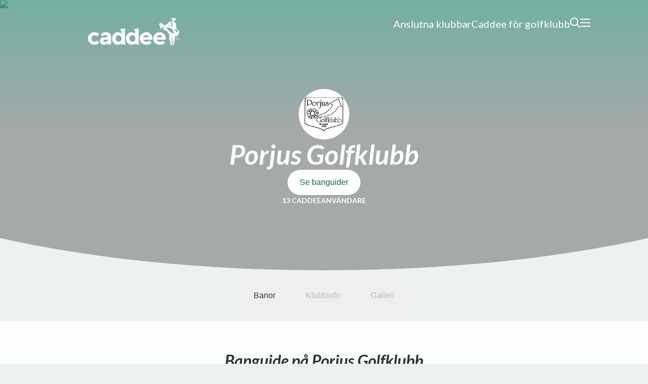

--- FILE ---
content_type: text/html; charset=utf-8
request_url: https://www.caddee.se/klubb/porjus-golfklubb
body_size: 27570
content:
<!DOCTYPE html><html lang="en"><head><meta charSet="utf-8"/><meta name="viewport" content="width=device-width, initial-scale=1.0, maximum-scale=1.0, user-scalable=no"/><title>Porjus Golfklubb - Caddee - Alla Sveriges banguider</title><link rel="icon" href="/icons/favicon-light-32x32.webp" media="(prefers-color-scheme: dark)"/><link rel="icon" href="/icons/favicon-dark-32x32.webp" media="(prefers-color-scheme: light)"/><link rel="preload" href="" as="image" fetchpriority="high"/><meta name="next-head-count" content="6"/><script async="" src="https://www.googletagmanager.com/gtag/js?id=G-1J67649CZB" type="0475ef65c2f77ee6a54b57e2-text/javascript"></script><script type="0475ef65c2f77ee6a54b57e2-text/javascript">
                window.dataLayer = window.dataLayer || [];
                function gtag(){dataLayer.push(arguments);}
                gtag('js', new Date());
                gtag('config', 'G-1J67649CZB', {
                  page_path: window.location.pathname,
                });
              </script><link rel="preload" href="/_next/static/media/6ee7df5b3965574d-s.p.woff2" as="font" type="font/woff2" crossorigin="anonymous" data-next-font="size-adjust"/><link rel="preload" href="/_next/static/media/b5215411e8ce7768-s.p.woff2" as="font" type="font/woff2" crossorigin="anonymous" data-next-font="size-adjust"/><link rel="preload" href="/_next/static/media/756f9c755543fe29-s.p.woff2" as="font" type="font/woff2" crossorigin="anonymous" data-next-font="size-adjust"/><link rel="preload" href="/_next/static/media/25460892714ab800-s.p.woff2" as="font" type="font/woff2" crossorigin="anonymous" data-next-font="size-adjust"/><link rel="preload" href="/_next/static/media/9364c9a9ce248cb1-s.p.woff2" as="font" type="font/woff2" crossorigin="anonymous" data-next-font="size-adjust"/><link rel="preload" href="/_next/static/media/55c20a7790588da9-s.p.woff2" as="font" type="font/woff2" crossorigin="anonymous" data-next-font="size-adjust"/><link rel="preload" href="/_next/static/media/155cae559bbd1a77-s.p.woff2" as="font" type="font/woff2" crossorigin="anonymous" data-next-font="size-adjust"/><link rel="preload" href="/_next/static/media/4de1fea1a954a5b6-s.p.woff2" as="font" type="font/woff2" crossorigin="anonymous" data-next-font="size-adjust"/><link rel="preload" href="/_next/static/media/6d664cce900333ee-s.p.woff2" as="font" type="font/woff2" crossorigin="anonymous" data-next-font="size-adjust"/><link rel="preload" href="/_next/static/media/7ff6869a1704182a-s.p.woff2" as="font" type="font/woff2" crossorigin="anonymous" data-next-font="size-adjust"/><link rel="preload" href="/_next/static/css/75e071b34313b0f4.css" as="style"/><link rel="stylesheet" href="/_next/static/css/75e071b34313b0f4.css" data-n-g=""/><link rel="preload" href="/_next/static/css/38da27c79bd7525b.css" as="style"/><link rel="stylesheet" href="/_next/static/css/38da27c79bd7525b.css" data-n-p=""/><noscript data-n-css=""></noscript><script defer="" nomodule="" src="/_next/static/chunks/polyfills-c67a75d1b6f99dc8.js" type="0475ef65c2f77ee6a54b57e2-text/javascript"></script><script src="/_next/static/chunks/webpack-1b61473e8dac9fe8.js" defer="" type="0475ef65c2f77ee6a54b57e2-text/javascript"></script><script src="/_next/static/chunks/framework-7c278d54d82fb007.js" defer="" type="0475ef65c2f77ee6a54b57e2-text/javascript"></script><script src="/_next/static/chunks/main-fe6be5c9cdc7c43c.js" defer="" type="0475ef65c2f77ee6a54b57e2-text/javascript"></script><script src="/_next/static/chunks/pages/_app-f1bbb95e33cddb25.js" defer="" type="0475ef65c2f77ee6a54b57e2-text/javascript"></script><script src="/_next/static/chunks/5675-e9fa6bfa551952e8.js" defer="" type="0475ef65c2f77ee6a54b57e2-text/javascript"></script><script src="/_next/static/chunks/8187-dd9e60881d9c6018.js" defer="" type="0475ef65c2f77ee6a54b57e2-text/javascript"></script><script src="/_next/static/chunks/7283-5376b5765624423b.js" defer="" type="0475ef65c2f77ee6a54b57e2-text/javascript"></script><script src="/_next/static/chunks/168-c87d690e64f4b8ee.js" defer="" type="0475ef65c2f77ee6a54b57e2-text/javascript"></script><script src="/_next/static/chunks/5607-61f89f12078a0545.js" defer="" type="0475ef65c2f77ee6a54b57e2-text/javascript"></script><script src="/_next/static/chunks/1777-fa0bcb8d02440b28.js" defer="" type="0475ef65c2f77ee6a54b57e2-text/javascript"></script><script src="/_next/static/chunks/568-e8df47524d045df0.js" defer="" type="0475ef65c2f77ee6a54b57e2-text/javascript"></script><script src="/_next/static/chunks/5450-2a3127322b6958be.js" defer="" type="0475ef65c2f77ee6a54b57e2-text/javascript"></script><script src="/_next/static/chunks/pages/klubb/%5Bslug%5D-d171ff791887848c.js" defer="" type="0475ef65c2f77ee6a54b57e2-text/javascript"></script><script src="/_next/static/sMnVX_obfgGlD6ZDmsVOz/_buildManifest.js" defer="" type="0475ef65c2f77ee6a54b57e2-text/javascript"></script><script src="/_next/static/sMnVX_obfgGlD6ZDmsVOz/_ssgManifest.js" defer="" type="0475ef65c2f77ee6a54b57e2-text/javascript"></script><style data-styled="" data-styled-version="5.3.11">html,body{padding:0;margin:0;position:relative;font-weight:400;background:#eef1f1;color:#2c3332;}/*!sc*/
*{box-sizing:border-box;margin:0;padding:0;}/*!sc*/
h1{font-weight:700;font-style:italic;}/*!sc*/
h2{font-size:24px;line-height:30px;font-style:italic;}/*!sc*/
@media (min-width:480px){h2{font-size:36px;line-height:40px;}}/*!sc*/
@media (min-width:1200px){h2{font-size:42px;line-height:48px;}}/*!sc*/
h3{font-style:italic;font-size:24px;line-height:30px;}/*!sc*/
@media (min-width:480px){h3{font-size:28px;line-height:34px;}}/*!sc*/
@media (min-width:1200px){h3{font-size:32px;line-height:38px;}}/*!sc*/
p{font-size:16px;line-height:24px;}/*!sc*/
@media (min-width:768px){p{font-size:18px;line-height:26px;}}/*!sc*/
a{color:inherit;-webkit-text-decoration:none;text-decoration:none;}/*!sc*/
data-styled.g1[id="sc-global-gSDXBB1"]{content:"sc-global-gSDXBB1,"}/*!sc*/
.fkKpxv{width:100%;height:auto;}/*!sc*/
data-styled.g2[id="sc-b81a55a1-0"]{content:"fkKpxv,"}/*!sc*/
.cdfNdQ{display:-webkit-box;display:-webkit-flex;display:-ms-flexbox;display:flex;-webkit-flex-direction:column;-ms-flex-direction:column;flex-direction:column;height:auto;width:100%;-webkit-box-pack:center;-webkit-justify-content:center;-ms-flex-pack:center;justify-content:center;-webkit-align-items:center;-webkit-box-align:center;-ms-flex-align:center;align-items:center;background:#0e6557;padding:40px 0 70px 0;}/*!sc*/
@media (min-width:1024px){.cdfNdQ{-webkit-flex-direction:row;-ms-flex-direction:row;flex-direction:row;}}/*!sc*/
.gRZViO{display:-webkit-box;display:-webkit-flex;display:-ms-flexbox;display:flex;-webkit-flex-direction:column;-ms-flex-direction:column;flex-direction:column;height:auto;width:100%;-webkit-box-pack:space-evenly;-webkit-justify-content:space-evenly;-ms-flex-pack:space-evenly;justify-content:space-evenly;background:#03483b;}/*!sc*/
data-styled.g3[id="sc-b81a55a1-1"]{content:"cdfNdQ,gRZViO,"}/*!sc*/
.jwOXGD{display:-webkit-box;display:-webkit-flex;display:-ms-flexbox;display:flex;-webkit-flex-direction:column;-ms-flex-direction:column;flex-direction:column;-webkit-box-pack:center;-webkit-justify-content:center;-ms-flex-pack:center;justify-content:center;-webkit-align-items:center;-webkit-box-align:center;-ms-flex-align:center;align-items:center;width:100%;height:auto;}/*!sc*/
@media (min-width:520px){.jwOXGD{-webkit-flex-direction:row;-ms-flex-direction:row;flex-direction:row;-webkit-box-pack:space-evenly;-webkit-justify-content:space-evenly;-ms-flex-pack:space-evenly;justify-content:space-evenly;}}/*!sc*/
data-styled.g4[id="sc-b81a55a1-2"]{content:"jwOXGD,"}/*!sc*/
.ddhvYW{width:100%;height:50px;margin:20px 0;display:-webkit-box;display:-webkit-flex;display:-ms-flexbox;display:flex;-webkit-align-items:center;-webkit-box-align:center;-ms-flex-align:center;align-items:center;-webkit-box-pack:center;-webkit-justify-content:center;-ms-flex-pack:center;justify-content:center;}/*!sc*/
@media (min-width:1024px){.ddhvYW{-webkit-align-self:flex-start;-ms-flex-item-align:start;align-self:flex-start;}}/*!sc*/
@media (min-width:520px){.ddhvYW{width:50%;}}/*!sc*/
.siVio{width:100%;margin:20px 0;display:-webkit-box;display:-webkit-flex;display:-ms-flexbox;display:flex;-webkit-align-items:center;-webkit-box-align:center;-ms-flex-align:center;align-items:center;-webkit-box-pack:space-around;-webkit-justify-content:space-around;-ms-flex-pack:space-around;justify-content:space-around;}/*!sc*/
@media (min-width:1024px){}/*!sc*/
.kKLlhy{width:100%;margin:20px 0;display:-webkit-box;display:-webkit-flex;display:-ms-flexbox;display:flex;-webkit-align-items:center;-webkit-box-align:center;-ms-flex-align:center;align-items:center;}/*!sc*/
@media (min-width:1024px){}/*!sc*/
.jzSRGw{width:100%;height:70px;margin:20px 0;display:-webkit-box;display:-webkit-flex;display:-ms-flexbox;display:flex;-webkit-flex-direction:column;-ms-flex-direction:column;flex-direction:column;-webkit-align-items:center;-webkit-box-align:center;-ms-flex-align:center;align-items:center;-webkit-box-pack:center;-webkit-justify-content:center;-ms-flex-pack:center;justify-content:center;}/*!sc*/
@media (min-width:1024px){}/*!sc*/
data-styled.g5[id="sc-b81a55a1-3"]{content:"ddhvYW,siVio,kKLlhy,jzSRGw,"}/*!sc*/
.lhuYUa{width:50%;height:200px;display:-webkit-box;display:-webkit-flex;display:-ms-flexbox;display:flex;-webkit-flex-direction:column;-ms-flex-direction:column;flex-direction:column;padding-left:10%;}/*!sc*/
data-styled.g6[id="sc-b81a55a1-4"]{content:"lhuYUa,"}/*!sc*/
.wQWEw{color:#FFFFFF;margin:0;margin-bottom:20px;font-size:20px;font-style:italic;}/*!sc*/
data-styled.g7[id="sc-b81a55a1-5"]{content:"wQWEw,"}/*!sc*/
.dHxVOD{color:#FFFFFF;margin-bottom:20px;}/*!sc*/
data-styled.g8[id="sc-b81a55a1-6"]{content:"dHxVOD,"}/*!sc*/
.bEkizy{color:#FFFFFF;margin:5px 0 20px 0;font-size:14px;text-align:center;}/*!sc*/
data-styled.g9[id="sc-b81a55a1-7"]{content:"bEkizy,"}/*!sc*/
.eOeNmh{height:60px;width:165px;}/*!sc*/
data-styled.g10[id="sc-b81a55a1-8"]{content:"eOeNmh,"}/*!sc*/
.bhJjFf{width:100%;height:2px;-webkit-border-radius:2px;background-color:white;-webkit-transition:all 0.3s ease-in-out;transition:all 0.3s ease-in-out;}/*!sc*/
data-styled.g11[id="sc-230130cc-0"]{content:"bhJjFf,"}/*!sc*/
.gFaeIs{-webkit-transform:none;-ms-transform:none;transform:none;}/*!sc*/
data-styled.g12[id="sc-230130cc-1"]{content:"gFaeIs,"}/*!sc*/
.gmguxw{opacity:1;}/*!sc*/
data-styled.g13[id="sc-230130cc-2"]{content:"gmguxw,"}/*!sc*/
.dHtOnu{-webkit-transform:none;-ms-transform:none;transform:none;}/*!sc*/
data-styled.g14[id="sc-230130cc-3"]{content:"dHtOnu,"}/*!sc*/
.dblyDE{display:-webkit-box;display:-webkit-flex;display:-ms-flexbox;display:flex;-webkit-flex-direction:column;-ms-flex-direction:column;flex-direction:column;-webkit-box-pack:space-around;-webkit-justify-content:space-around;-ms-flex-pack:space-around;justify-content:space-around;height:20px;width:20px;cursor:pointer;}/*!sc*/
data-styled.g15[id="sc-230130cc-4"]{content:"dblyDE,"}/*!sc*/
.dHNUMi{bottom:0;left:100%;overflow:hidden;position:fixed;right:0;top:0;-webkit-transition:background-color 0.3s ease;transition:background-color 0.3s ease;z-index:1;}/*!sc*/
data-styled.g16[id="sc-df742b30-0"]{content:"dHNUMi,"}/*!sc*/
.zZJOA{height:100vh;background-color:#0e6557;position:absolute;right:-320px;text-align:left;-webkit-transition:right 0.5s ease;transition:right 0.5s ease;width:320px;}/*!sc*/
data-styled.g17[id="sc-df742b30-1"]{content:"zZJOA,"}/*!sc*/
.cQJwTG{position:fixed;display:hidden;-webkit-box-pack:center;-webkit-justify-content:center;-ms-flex-pack:center;justify-content:center;-webkit-align-items:center;-webkit-box-align:center;-ms-flex-align:center;align-items:center;top:17px;right:30px;padding:20px;border-radius:100%;opacity:0;-webkit-transition:opacity 0.5s ease;transition:opacity 0.5s ease;pointer-events:none;cursor:pointer;background-color:rgba(0,0,0,0.3);}/*!sc*/
data-styled.g18[id="sc-df742b30-2"]{content:"cQJwTG,"}/*!sc*/
.iHPXPG{position:absolute;width:20px;height:2px;-webkit-transition:all 0.2s linear;transition:all 0.2s linear;-webkit-border-radius:2px;-webkit-transform:rotate(45deg);background-color:white;top:19px;right:10px;}/*!sc*/
.dckCwX{position:absolute;width:20px;height:2px;-webkit-transition:all 0.2s linear;transition:all 0.2s linear;-webkit-border-radius:2px;-webkit-transform:rotate(-45deg);background-color:white;top:19px;right:10px;}/*!sc*/
data-styled.g19[id="sc-df742b30-3"]{content:"iHPXPG,dckCwX,"}/*!sc*/
.iTuINV{height:150px;width:100%;background-color:rgba(44,51,50,0.15);}/*!sc*/
data-styled.g20[id="sc-df742b30-4"]{content:"iTuINV,"}/*!sc*/
.lkPUxp{padding:0 25px;}/*!sc*/
data-styled.g21[id="sc-df742b30-5"]{content:"lkPUxp,"}/*!sc*/
.fOeZHG{list-style:none;}/*!sc*/
data-styled.g22[id="sc-df742b30-6"]{content:"fOeZHG,"}/*!sc*/
.boAvRj{font-size:18px;line-height:30px;font-weight:300;color:white;margin-top:20px;}/*!sc*/
data-styled.g23[id="sc-df742b30-7"]{content:"boAvRj,"}/*!sc*/
.heeRmB{position:absolute;bottom:25px;left:25px;height:40px;}/*!sc*/
data-styled.g25[id="sc-df742b30-9"]{content:"heeRmB,"}/*!sc*/
.jJUVqP{font-style:italic;font-weight:700;font-size:42px;line-height:48px;text-align:center;color:#FFFFFF;}/*!sc*/
@media (min-width:1200px){.jJUVqP{font-size:54px;line-height:60px;}}/*!sc*/
data-styled.g26[id="sc-8bf3746f-0"]{content:"jJUVqP,"}/*!sc*/
.kTlYWM{display:-webkit-box;display:-webkit-flex;display:-ms-flexbox;display:flex;-webkit-box-pack:center;-webkit-justify-content:center;-ms-flex-pack:center;justify-content:center;-webkit-align-items:center;-webkit-box-align:center;-ms-flex-align:center;align-items:center;gap:15px;left:auto;margin:20px auto 0;position:relative;background-color:#00bd9c;border-radius:25px;-webkit-transition:all 0.3s ease;transition:all 0.3s ease;width:165px;padding:13px 10px;}/*!sc*/
.kTlYWM:hover{-webkit-transform:scale(1.05);-ms-transform:scale(1.05);transform:scale(1.05);}/*!sc*/
@media (min-width:768px){}/*!sc*/
data-styled.g27[id="sc-87bb66f5-0"]{content:"kTlYWM,"}/*!sc*/
.jUBjsv{color:#fff;font-size:16px;font-weight:700;line-height:20px;}/*!sc*/
data-styled.g28[id="sc-87bb66f5-1"]{content:"jUBjsv,"}/*!sc*/
.kFjmud{width:24px;}/*!sc*/
.kFjmud svg{fill:white;}/*!sc*/
data-styled.g29[id="sc-87bb66f5-2"]{content:"kFjmud,"}/*!sc*/
.hmvpDn{-webkit-align-items:center;-webkit-box-align:center;-ms-flex-align:center;align-items:center;bottom:0;display:-webkit-box;display:-webkit-flex;display:-ms-flexbox;display:flex;-webkit-box-pack:center;-webkit-justify-content:center;-ms-flex-pack:center;justify-content:center;left:0;overflow:hidden;position:fixed;right:0;top:100%;-webkit-transition:background-color 0.3s ease;transition:background-color 0.3s ease;z-index:1;}/*!sc*/
data-styled.g30[id="sc-2402671d-0"]{content:"hmvpDn,"}/*!sc*/
.gIOilE{background-color:#03483c;border-radius:7px;-webkit-border-radius:7px;-moz-border-radius:7px;box-shadow:0 0 15px rgba(0,0,0,0.1);-webkit-box-shadow:0 0 15px rgba(0,0,0,0.1);-moz-box-shadow:0 0 15px rgba(0,0,0,0.1);color:#fff;padding:50px 50px 32px;position:relative;text-align:center;}/*!sc*/
data-styled.g31[id="sc-2402671d-1"]{content:"gIOilE,"}/*!sc*/
.cCOaCA{color:white;}/*!sc*/
data-styled.g32[id="sc-2402671d-2"]{content:"cCOaCA,"}/*!sc*/
.iOGnNR{position:fixed;display:hidden;-webkit-box-pack:center;-webkit-justify-content:center;-ms-flex-pack:center;justify-content:center;-webkit-align-items:center;-webkit-box-align:center;-ms-flex-align:center;align-items:center;top:17px;right:30px;padding:20px;border-radius:100%;opacity:0;-webkit-transition:opacity 0.5s ease;transition:opacity 0.5s ease;pointer-events:none;cursor:pointer;background-color:rgba(0,0,0,0.3);}/*!sc*/
data-styled.g33[id="sc-2402671d-3"]{content:"iOGnNR,"}/*!sc*/
.gkXzqr{position:absolute;width:20px;height:2px;-webkit-transition:all 0.2s linear;transition:all 0.2s linear;-webkit-border-radius:2px;-webkit-transform:rotate(45deg);background-color:white;top:19px;right:10px;}/*!sc*/
.bFUONa{position:absolute;width:20px;height:2px;-webkit-transition:all 0.2s linear;transition:all 0.2s linear;-webkit-border-radius:2px;-webkit-transform:rotate(-45deg);background-color:white;top:19px;right:10px;}/*!sc*/
data-styled.g34[id="sc-2402671d-4"]{content:"gkXzqr,bFUONa,"}/*!sc*/
.cgmAuv{left:50%;position:absolute;text-align:left;top:100%;width:100%;-webkit-transform:translate(-50%);-ms-transform:translate(-50%);transform:translate(-50%);z-index:30;}/*!sc*/
data-styled.g35[id="sc-2402671d-5"]{content:"cgmAuv,"}/*!sc*/
.iBIkAq{position:relative;margin:30px 0;}/*!sc*/
data-styled.g39[id="sc-2402671d-9"]{content:"iBIkAq,"}/*!sc*/
.hbPHTn{width:280px;background-color:#fff;border-radius:25px;border:none;padding:15px 20px 15px 50px;font-size:14px;line-height:20px;-webkit-transition:all 0.3s ease;transition:all 0.3s ease;}/*!sc*/
.hbPHTn::-webkit-input-placeholder{font-size:16px;line-height:20px;font-family:arial;font-style:italic;}/*!sc*/
.hbPHTn::-moz-placeholder{font-size:16px;line-height:20px;font-family:arial;font-style:italic;}/*!sc*/
.hbPHTn:-ms-input-placeholder{font-size:16px;line-height:20px;font-family:arial;font-style:italic;}/*!sc*/
.hbPHTn::placeholder{font-size:16px;line-height:20px;font-family:arial;font-style:italic;}/*!sc*/
.hbPHTn:focus{outline:none;width:300px;}/*!sc*/
@media (min-width:480px){.hbPHTn{width:360px;}.hbPHTn:focus{width:390px;}}/*!sc*/
@media (min-width:768px){.hbPHTn{padding:20px 20px 20px 52px;border-radius:30px;}}/*!sc*/
data-styled.g40[id="sc-2402671d-10"]{content:"hbPHTn,"}/*!sc*/
.ckDNrF{position:absolute;left:20px;top:14px;width:20px;height:20px;}/*!sc*/
.ckDNrF svg{fill:#00bd9d;}/*!sc*/
@media (min-width:768px){.ckDNrF{top:18px;left:20px;width:22px;height:22px;}}/*!sc*/
data-styled.g41[id="sc-2402671d-11"]{content:"ckDNrF,"}/*!sc*/
.ebyUGA{position:absolute;display:-webkit-box;display:-webkit-flex;display:-ms-flexbox;display:flex;-webkit-box-pack:center;-webkit-justify-content:center;-ms-flex-pack:center;justify-content:center;-webkit-align-items:center;-webkit-box-align:center;-ms-flex-align:center;align-items:center;width:100%;padding-top:30px;padding-bottom:30px;z-index:11;background-color:transparent;}/*!sc*/
data-styled.g42[id="sc-387a7cfa-0"]{content:"ebyUGA,"}/*!sc*/
.eqJRac{max-width:1180px;width:100%;padding-left:5%;padding-right:5%;display:-webkit-box;display:-webkit-flex;display:-ms-flexbox;display:flex;-webkit-box-pack:end;-webkit-justify-content:end;-ms-flex-pack:end;justify-content:end;-webkit-align-items:end;-webkit-box-align:end;-ms-flex-align:end;align-items:end;padding-top:5px;}/*!sc*/
@media (min-width:1024px){.eqJRac{-webkit-box-pack:justify;-webkit-justify-content:space-between;-ms-flex-pack:justify;justify-content:space-between;}}/*!sc*/
data-styled.g43[id="sc-387a7cfa-1"]{content:"eqJRac,"}/*!sc*/
.nJPZL{color:white;display:-webkit-box;display:-webkit-flex;display:-ms-flexbox;display:flex;-webkit-box-pack:center;-webkit-justify-content:center;-ms-flex-pack:center;justify-content:center;-webkit-align-items:center;-webkit-box-align:center;-ms-flex-align:center;align-items:center;position:absolute;left:0;right:0;top:25px;}/*!sc*/
@media (min-width:1024px){.nJPZL{position:static;}}/*!sc*/
data-styled.g44[id="sc-387a7cfa-2"]{content:"nJPZL,"}/*!sc*/
.gFmxSL{display:-webkit-box;display:-webkit-flex;display:-ms-flexbox;display:flex;gap:30px;color:white;}/*!sc*/
data-styled.g45[id="sc-387a7cfa-3"]{content:"gFmxSL,"}/*!sc*/
.CqYDt{display:none;}/*!sc*/
@media (min-width:1024px){.CqYDt{display:block;font-size:20px;}}/*!sc*/
data-styled.g46[id="sc-387a7cfa-4"]{content:"CqYDt,"}/*!sc*/
.fzGZjN{width:20px;height:20px;z-index:2;cursor:pointer;}/*!sc*/
.fzGZjN svg{fill:white;}/*!sc*/
data-styled.g47[id="sc-387a7cfa-5"]{content:"fzGZjN,"}/*!sc*/
.kEaXhS{z-index:2;}/*!sc*/
data-styled.g48[id="sc-387a7cfa-6"]{content:"kEaXhS,"}/*!sc*/
.gDNTjY{height:30px;}/*!sc*/
@media (min-width:768px){.gDNTjY{height:45px;}}/*!sc*/
@media (min-width:1024px){.gDNTjY{position:static;height:55px;}}/*!sc*/
data-styled.g49[id="sc-387a7cfa-7"]{content:"gDNTjY,"}/*!sc*/
.dTwYq{padding:15px 24px;line-height:20px;border-radius:25px;border:none;cursor:pointer;font-weight:500;font-size:16px;background-color:#FFFFFF;color:#0e6557;}/*!sc*/
data-styled.g50[id="sc-6633a635-0"]{content:"dTwYq,"}/*!sc*/
.dfyoru{height:535px;position:relative;color:#fff;display:-webkit-box;display:-webkit-flex;display:-ms-flexbox;display:flex;-webkit-box-pack:center;-webkit-justify-content:center;-ms-flex-pack:center;justify-content:center;-webkit-align-items:center;-webkit-box-align:center;-ms-flex-align:center;align-items:center;}/*!sc*/
data-styled.g63[id="sc-c76d3aa6-0"]{content:"dfyoru,"}/*!sc*/
.fWfuVm{object-fit:cover;position:absolute;left:0;right:0;top:0;bottom:0;-webkit-clip-path:ellipse(81% 56% at 50% 44%);clip-path:ellipse(81% 56% at 50% 44%);}/*!sc*/
data-styled.g64[id="sc-c76d3aa6-1"]{content:"fWfuVm,"}/*!sc*/
.jiCdbW{position:absolute;left:0;right:0;top:0;bottom:0;z-index:1;background-color:rgba(0,0,0,0.3);-webkit-clip-path:ellipse(81% 56% at 50% 44%);clip-path:ellipse(81% 56% at 50% 44%);}/*!sc*/
data-styled.g65[id="sc-c76d3aa6-2"]{content:"jiCdbW,"}/*!sc*/
.eReavG{position:absolute;top:0;left:0;right:0;bottom:50%;opacity:0.3;z-index:2;background:linear-gradient(0deg,rgba(0,189,156,0),#00bd9c);}/*!sc*/
data-styled.g66[id="sc-c76d3aa6-3"]{content:"eReavG,"}/*!sc*/
.cvrRtX{z-index:10;width:100%;display:-webkit-box;display:-webkit-flex;display:-ms-flexbox;display:flex;-webkit-box-pack:center;-webkit-justify-content:center;-ms-flex-pack:center;justify-content:center;-webkit-align-items:center;-webkit-box-align:center;-ms-flex-align:center;align-items:center;margin-top:48px;-webkit-flex-direction:column;-ms-flex-direction:column;flex-direction:column;}/*!sc*/
data-styled.g67[id="sc-c76d3aa6-4"]{content:"cvrRtX,"}/*!sc*/
.iMlGgb{position:relative;display:-webkit-box;display:-webkit-flex;display:-ms-flexbox;display:flex;-webkit-box-pack:center;-webkit-justify-content:center;-ms-flex-pack:center;justify-content:center;-webkit-align-items:center;-webkit-box-align:center;-ms-flex-align:center;align-items:center;padding:5px;border-radius:4px;margin:0 5px;box-shadow:0 0 15px rgba(0,0,0,0.1);}/*!sc*/
.iMlGgb img{width:auto;height:100px;object-fit:contain;}/*!sc*/
data-styled.g84[id="sc-d1d46759-0"]{content:"iMlGgb,"}/*!sc*/
.kMKZGw{position:absolute;font-size:16px;width:30px;height:30px;background-color:#eee;color:#03483b;left:50%;top:50%;-webkit-translate:-50% -50%;translate:-50% -50%;display:-webkit-box;display:-webkit-flex;display:-ms-flexbox;display:flex;-webkit-box-pack:center;-webkit-justify-content:center;-ms-flex-pack:center;justify-content:center;-webkit-align-items:center;-webkit-box-align:center;-ms-flex-align:center;align-items:center;border-radius:100%;}/*!sc*/
data-styled.g85[id="sc-d1d46759-1"]{content:"kMKZGw,"}/*!sc*/
.cFKNZO{display:-webkit-box;display:-webkit-flex;display:-ms-flexbox;display:flex;-webkit-box-pack:center;-webkit-justify-content:center;-ms-flex-pack:center;justify-content:center;-webkit-align-items:center;-webkit-box-align:center;-ms-flex-align:center;align-items:center;-webkit-flex-wrap:wrap;-ms-flex-wrap:wrap;flex-wrap:wrap;}/*!sc*/
data-styled.g86[id="sc-4f8cf96f-0"]{content:"cFKNZO,"}/*!sc*/
.dGNpiA{background-color:#00bd9c;border-radius:10px;-webkit-border-radius:10px;-moz-border-radius:10px;display:-webkit-box;display:-webkit-flex;display:-ms-flexbox;display:flex;-webkit-flex-direction:column;-ms-flex-direction:column;flex-direction:column;-webkit-box-pack:center;-webkit-justify-content:center;-ms-flex-pack:center;justify-content:center;-webkit-align-items:center;-webkit-box-align:center;-ms-flex-align:center;align-items:center;margin:7px;padding:20px;text-align:center;cursor:pointer;-webkit-transition:all 0.3s ease;transition:all 0.3s ease;}/*!sc*/
.dGNpiA:hover{-webkit-transform:scale(1.03);-ms-transform:scale(1.03);transform:scale(1.03);box-shadow:0 0 15px rgba(0,0,0,0.3);}/*!sc*/
data-styled.g87[id="sc-4f8cf96f-1"]{content:"dGNpiA,"}/*!sc*/
.fOzGXo{color:#fff;font-size:14px;font-weight:400;}/*!sc*/
data-styled.g88[id="sc-4f8cf96f-2"]{content:"fOzGXo,"}/*!sc*/
.caLLSh{height:30px;width:30px;fill:white;margin-bottom:15px;}/*!sc*/
data-styled.g89[id="sc-4f8cf96f-3"]{content:"caLLSh,"}/*!sc*/
.cUfETW{width:100%;padding:10px;cursor:pointer;max-width:640px;-webkit-transition:all 0.3s ease;transition:all 0.3s ease;}/*!sc*/
.cUfETW:hover{-webkit-transform:scale(1.03);-ms-transform:scale(1.03);transform:scale(1.03);}/*!sc*/
@media (min-width:520px){.cUfETW{width:50%;}}/*!sc*/
data-styled.g90[id="sc-26b6d83f-0"]{content:"cUfETW,"}/*!sc*/
.jGljXp{background-image:url(/images/coursePlaceholder.jpg);background-attachment:scroll;background-position:50%;background-repeat:no-repeat;background-size:cover;overflow:hidden;padding-bottom:60%;-webkit-transition:all 0.3s ease;transition:all 0.3s ease;position:relative;box-shadow:0 0 15px rgba(0,0,0,0.1);border-radius:7px;}/*!sc*/
.jGljXp:hover{box-shadow:0 0 15px rgba(0,0,0,0.3);}/*!sc*/
data-styled.g91[id="sc-26b6d83f-1"]{content:"jGljXp,"}/*!sc*/
.jGYDja{background:linear-gradient(0deg,#0b6556,rgba(0,189,156,0));bottom:0;left:0;position:absolute;right:0;top:0;}/*!sc*/
data-styled.g92[id="sc-26b6d83f-2"]{content:"jGYDja,"}/*!sc*/
.cGrELK{bottom:15px;color:#fff;left:20px;position:absolute;right:20px;text-align:left;z-index:1;}/*!sc*/
data-styled.g93[id="sc-26b6d83f-3"]{content:"cGrELK,"}/*!sc*/
.eTHJVZ{font-size:12px;line-height:18px;}/*!sc*/
.hFBJzU{font-size:12px;line-height:18px;margin-top:5px;}/*!sc*/
data-styled.g94[id="sc-26b6d83f-4"]{content:"eTHJVZ,hFBJzU,"}/*!sc*/
.fxJPJz{font-size:18px;line-height:24px;font-style:normal;margin-top:5px;}/*!sc*/
@media (min-width:1200px){.fxJPJz{font-size:22px;}}/*!sc*/
data-styled.g95[id="sc-26b6d83f-5"]{content:"fxJPJz,"}/*!sc*/
.jNZekU{display:-webkit-box;display:-webkit-flex;display:-ms-flexbox;display:flex;gap:5px;-webkit-align-items:center;-webkit-box-align:center;-ms-flex-align:center;align-items:center;}/*!sc*/
data-styled.g96[id="sc-26b6d83f-6"]{content:"jNZekU,"}/*!sc*/
.bVpbhv{width:15px;}/*!sc*/
.bVpbhv svg{fill:white;}/*!sc*/
data-styled.g97[id="sc-26b6d83f-7"]{content:"bVpbhv,"}/*!sc*/
.jCAUFK{padding:30px;cursor:pointer;font-size:16px;border:none;color:#2c3332;}/*!sc*/
.jCAUFK:hover{color:#000000;}/*!sc*/
.kwtwcO{padding:30px;cursor:pointer;font-size:16px;border:none;color:#97a9a6b3;}/*!sc*/
.kwtwcO:hover{color:#000000;}/*!sc*/
data-styled.g100[id="sc-34a50e16-0"]{content:"jCAUFK,kwtwcO,"}/*!sc*/
.isQVNM{display:-webkit-box;display:-webkit-flex;display:-ms-flexbox;display:flex;-webkit-align-items:center;-webkit-box-align:center;-ms-flex-align:center;align-items:center;-webkit-box-pack:center;-webkit-justify-content:center;-ms-flex-pack:center;justify-content:center;-webkit-flex-wrap:wrap;-ms-flex-wrap:wrap;flex-wrap:wrap;padding:10px;max-width:820px;border-radius:10px;background-color:#fff;}/*!sc*/
data-styled.g123[id="sc-2a0d8ba8-0"]{content:"isQVNM,"}/*!sc*/
.hFDQUU{margin:10px 14px;height:33px;width:33px;display:-webkit-box;display:-webkit-flex;display:-ms-flexbox;display:flex;-webkit-box-pack:center;-webkit-justify-content:center;-ms-flex-pack:center;justify-content:center;-webkit-align-items:center;-webkit-box-align:center;-ms-flex-align:center;align-items:center;}/*!sc*/
.hFDQUU svg{fill:#0e6557;}/*!sc*/
.dHcWHs{margin:10px 14px;height:36px;width:36px;display:-webkit-box;display:-webkit-flex;display:-ms-flexbox;display:flex;-webkit-box-pack:center;-webkit-justify-content:center;-ms-flex-pack:center;justify-content:center;-webkit-align-items:center;-webkit-box-align:center;-ms-flex-align:center;align-items:center;}/*!sc*/
.dHcWHs svg{fill:#0e6557;}/*!sc*/
data-styled.g124[id="sc-2a0d8ba8-1"]{content:"hFDQUU,dHcWHs,"}/*!sc*/
.ifKzcw{height:100%;width:100%;background-size:contain;background-repeat:no-repeat;background-position:center center;background-image:url(https://cdn.sanity.io/images/nvzt7f3m/production/d22a01f8eabcd045abdc5e997b9e034802cf3c90-1920x1357.jpg);}/*!sc*/
.derCme{height:100%;width:100%;background-size:contain;background-repeat:no-repeat;background-position:center center;background-image:url(https://cdn.sanity.io/images/nvzt7f3m/production/9ccbc7f51c1d9280174f6efa30c5a40d704c167c-917x1502.jpg);}/*!sc*/
.okwrR{height:100%;width:100%;background-size:contain;background-repeat:no-repeat;background-position:center center;background-image:url(https://cdn.sanity.io/images/nvzt7f3m/production/e11e56fe9fe6b56583c10f992d50425657724ed7-917x1502.jpg);}/*!sc*/
.leYCJv{height:100%;width:100%;background-size:contain;background-repeat:no-repeat;background-position:center center;background-image:url(https://cdn.sanity.io/images/nvzt7f3m/production/03b5a0912fe11f5de98059e337feb8dc4dc40e70-917x1502.jpg);}/*!sc*/
.cTtncc{height:100%;width:100%;background-size:contain;background-repeat:no-repeat;background-position:center center;background-image:url(https://cdn.sanity.io/images/nvzt7f3m/production/e4c2aed415586652a417cb65a0aa31e609744ea0-917x1502.jpg);}/*!sc*/
.jDPGUH{height:100%;width:100%;background-size:contain;background-repeat:no-repeat;background-position:center center;background-image:url(https://cdn.sanity.io/images/nvzt7f3m/production/b76655c4787503cf98cc5217b35df05d04e8f7ae-917x1502.jpg);}/*!sc*/
.bUmxMw{height:100%;width:100%;background-size:contain;background-repeat:no-repeat;background-position:center center;background-image:url(https://cdn.sanity.io/images/nvzt7f3m/production/c345523fee14d5b7073aa1bab34cad350c36661c-917x1502.jpg);}/*!sc*/
data-styled.g125[id="sc-c8135bb2-0"]{content:"ifKzcw,derCme,okwrR,leYCJv,cTtncc,jDPGUH,bUmxMw,"}/*!sc*/
.bPAgGR{height:100%;display:none;}/*!sc*/
.bPAgGR .swiper{height:100%;}/*!sc*/
.bPAgGR .swiper-slide{position:relative;display:-webkit-box;display:-webkit-flex;display:-ms-flexbox;display:flex;-webkit-box-pack:center;-webkit-justify-content:center;-ms-flex-pack:center;justify-content:center;-webkit-align-items:center;-webkit-box-align:center;-ms-flex-align:center;align-items:center;padding:0 0 120px;}/*!sc*/
@media (min-width:768px){.bPAgGR .swiper-slide{padding:0 60px 140px;}}/*!sc*/
@media (min-width:1024px){.bPAgGR .swiper-slide{padding:0 60px 140px 370px;}}/*!sc*/
.bPAgGR .swiper-button-prev{display:none;left:320px;background-image:none;height:200px;margin-top:auto;overflow:hidden;top:50%;-webkit-transform:translateY(-50%);-ms-transform:translateY(-50%);transform:translateY(-50%);width:60px;}/*!sc*/
@media (min-width:768px){.bPAgGR .swiper-button-prev{display:-webkit-box;display:-webkit-flex;display:-ms-flexbox;display:flex;left:0;}}/*!sc*/
@media (min-width:1024px){.bPAgGR .swiper-button-prev{left:320px;}}/*!sc*/
.bPAgGR .swiper-button-prev::before{right:22px;font-size:24px;position:absolute;top:50%;-webkit-transform:translateY(-50%);-ms-transform:translateY(-50%);transform:translateY(-50%);z-index:1;}/*!sc*/
.bPAgGR .swiper-button-prev::after{background-color:rgba(3,72,60,0.3);border-bottom-right-radius:400px;border-top-right-radius:400px;content:' ';display:block;height:200px;position:absolute;right:0;width:100px;}/*!sc*/
.bPAgGR .swiper-button-next{display:none;background-image:none;right:0;height:200px;margin-top:auto;overflow:hidden;top:50%;-webkit-transform:translateY(-50%);-ms-transform:translateY(-50%);transform:translateY(-50%);width:60px;}/*!sc*/
@media (min-width:768px){.bPAgGR .swiper-button-next{display:-webkit-box;display:-webkit-flex;display:-ms-flexbox;display:flex;}}/*!sc*/
.bPAgGR .swiper-button-next::before{left:22px;font-size:24px;position:absolute;top:50%;-webkit-transform:translateY(-50%);-ms-transform:translateY(-50%);transform:translateY(-50%);z-index:1;}/*!sc*/
.bPAgGR .swiper-button-next::after{background-color:rgba(3,72,60,0.3);border-bottom-left-radius:400px;border-top-left-radius:400px;content:' ';display:block;height:200px;left:0;position:absolute;width:100px;}/*!sc*/
data-styled.g126[id="sc-c8135bb2-1"]{content:"bPAgGR,"}/*!sc*/
.jtiDxX svg{height:26px;fill:#FFFFFF;z-index:1;}/*!sc*/
data-styled.g127[id="sc-c8135bb2-2"]{content:"jtiDxX,"}/*!sc*/
.kqFnbI{display:-webkit-box;display:-webkit-flex;display:-ms-flexbox;display:flex;bottom:10px;left:0;position:absolute;right:0;z-index:1;height:130px;}/*!sc*/
@media (min-width:768px){.kqFnbI{left:5px;}}/*!sc*/
@media (min-width:1024px){.kqFnbI{left:330px;right:35px;}}/*!sc*/
.kqFnbI .swiper-wrapper{box-sizing:content-box;display:-webkit-box;display:-webkit-flex;display:-ms-flexbox;display:flex;height:100%;position:relative;-webkit-transition-property:-webkit-transform;-webkit-transition-property:transform;transition-property:transform;width:100%;z-index:1;margin:0 auto;-webkit-transition-timing-function:ease-out;transition-timing-function:ease-out;-webkit-transition-duration:0ms;transition-duration:0ms;-webkit-transform:translate3d(0px,0px,0px);-ms-transform:translate3d(0px,0px,0px);transform:translate3d(0px,0px,0px);padding-left:15px;cursor:-webkit-grab;cursor:-moz-grab;cursor:grab;}/*!sc*/
.kqFnbI .swiper-slide{width:auto;-webkit-flex-shrink:0;-ms-flex-negative:0;flex-shrink:0;height:100%;position:relative;-webkit-transition-property:-webkit-transform;-webkit-transition-property:transform;transition-property:transform;padding:0;}/*!sc*/
.kqFnbI .overview-image{display:none;}/*!sc*/
.kqFnbI img{height:100px;width:50px;padding:0;background-color:white;}/*!sc*/
.kqFnbI .swiper-slide-thumb-active div{box-shadow:0 0 15px rgba(0,0,0,0.3);}/*!sc*/
.kqFnbI .swiper-slide-thumb-active div strong{background-color:#0e6557;color:white;}/*!sc*/
data-styled.g128[id="sc-c8135bb2-3"]{content:"kqFnbI,"}/*!sc*/
.cPxuBI{width:100%;height:100%;background-color:white;position:relative;}/*!sc*/
data-styled.g129[id="sc-c8135bb2-4"]{content:"cPxuBI,"}/*!sc*/
.PnWsE{cursor:pointer;height:40px;left:15px;line-height:28px;padding:5px;position:fixed;top:15px;-webkit-transition:all 0.2s linear;transition:all 0.2s linear;width:40px;z-index:2;border-radius:100%;display:-webkit-box;display:-webkit-flex;display:-ms-flexbox;display:flex;-webkit-box-pack:center;-webkit-justify-content:center;-ms-flex-pack:center;justify-content:center;-webkit-align-items:center;-webkit-box-align:center;-ms-flex-align:center;align-items:center;background-color:#0e6557;}/*!sc*/
.PnWsE svg{height:20px;fill:white;}/*!sc*/
@media (min-width:768px){.PnWsE{left:25px;top:20px;}}/*!sc*/
@media (min-width:1024px){.PnWsE{display:none;}}/*!sc*/
data-styled.g130[id="sc-c8135bb2-5"]{content:"PnWsE,"}/*!sc*/
.dQwdSI{background-color:#eef1f1;height:100%;left:-320px;padding:30px 45px;padding-top:60px;position:absolute;text-align:left;top:0;-webkit-transition:left 0.5s ease;transition:left 0.5s ease;width:320px;z-index:1;color:#596563;}/*!sc*/
@media (min-width:1024px){.dQwdSI{left:0;}}/*!sc*/
data-styled.g131[id="sc-c8135bb2-6"]{content:"dQwdSI,"}/*!sc*/
.fRGcPw{color:#0b6556;font-size:20px;margin-bottom:15px;margin-top:25px;}/*!sc*/
data-styled.g132[id="sc-c8135bb2-7"]{content:"fRGcPw,"}/*!sc*/
.kGmyZY{background-color:#0b6556;border-radius:100%;-webkit-border-radius:100%;-moz-border-radius:100%;color:#fff;display:inline-block;font-size:18px;height:38px;line-height:38px;text-align:center;top:-2px;vertical-align:middle;width:38px;}/*!sc*/
data-styled.g133[id="sc-c8135bb2-8"]{content:"kGmyZY,"}/*!sc*/
.eMaYtg{font-size:20px;line-height:24px;margin-top:15px;}/*!sc*/
data-styled.g134[id="sc-c8135bb2-9"]{content:"eMaYtg,"}/*!sc*/
.cBupds{color:#596563;font-size:16px;line-height:24px;font-weight:400;}/*!sc*/
data-styled.g135[id="sc-c8135bb2-10"]{content:"cBupds,"}/*!sc*/
.AXfaB{font-size:28px;line-height:34px;font-weight:700;font-style:normal;color:#0e6557;}/*!sc*/
data-styled.g136[id="sc-c8135bb2-11"]{content:"AXfaB,"}/*!sc*/
.kSGfYr{font-size:16px;margin-top:20px;margin-left:-15px;margin-right:-15px;font-weight:400;}/*!sc*/
.kSGfYr li:first-child,.kSGfYr li:last-child{border:none;}/*!sc*/
.kSGfYr li{border-bottom:1px solid #d6d6d7;display:-webkit-box;display:-webkit-flex;display:-ms-flexbox;display:flex;-webkit-box-pack:justify;-webkit-justify-content:space-between;-ms-flex-pack:justify;justify-content:space-between;padding:10px 15px;}/*!sc*/
.kSGfYr li span:first-child{font-weight:700;}/*!sc*/
data-styled.g137[id="sc-c8135bb2-12"]{content:"kSGfYr,"}/*!sc*/
.cAKgcs{position:relative;}/*!sc*/
data-styled.g138[id="sc-69b1d79c-0"]{content:"cAKgcs,"}/*!sc*/
.gwwklj{height:100px;width:100px;background-color:#FFFFFF;border-radius:50%;display:-webkit-box;display:-webkit-flex;display:-ms-flexbox;display:flex;-webkit-box-pack:center;-webkit-justify-content:center;-ms-flex-pack:center;justify-content:center;-webkit-align-items:center;-webkit-box-align:center;-ms-flex-align:center;align-items:center;overflow:hidden;}/*!sc*/
data-styled.g139[id="sc-69b1d79c-1"]{content:"gwwklj,"}/*!sc*/
.hwMaLX{height:70px;width:auto;object-fit:contain;}/*!sc*/
data-styled.g140[id="sc-69b1d79c-2"]{content:"hwMaLX,"}/*!sc*/
.dEnHsT{display:-webkit-box;display:-webkit-flex;display:-ms-flexbox;display:flex;-webkit-flex-direction:column;-ms-flex-direction:column;flex-direction:column;-webkit-box-pack:center;-webkit-justify-content:center;-ms-flex-pack:center;justify-content:center;-webkit-align-items:center;-webkit-box-align:center;-ms-flex-align:center;align-items:center;gap:16px;}/*!sc*/
data-styled.g141[id="sc-69b1d79c-3"]{content:"dEnHsT,"}/*!sc*/
.jvVcYr{font-weight:700;text-transform:uppercase;font-size:14px;line-height:22px;}/*!sc*/
data-styled.g142[id="sc-69b1d79c-4"]{content:"jvVcYr,"}/*!sc*/
.iGQYEj{background-color:#eef1f1;height:100px;width:100%;display:-webkit-box;display:-webkit-flex;display:-ms-flexbox;display:flex;-webkit-box-pack:center;-webkit-justify-content:center;-ms-flex-pack:center;justify-content:center;-webkit-align-items:center;-webkit-box-align:center;-ms-flex-align:center;align-items:center;}/*!sc*/
data-styled.g143[id="sc-69b1d79c-5"]{content:"iGQYEj,"}/*!sc*/
.etqrht{background-color:#FFFFFF;background-image:-webkit-gradient(linear,0 0,0 100%,from(#fff),to(#eef1f1));padding:60px 0;padding-left:5%;padding-right:5%;width:100%;display:-webkit-box;display:-webkit-flex;display:-ms-flexbox;display:flex;-webkit-box-pack:center;-webkit-justify-content:center;-ms-flex-pack:center;justify-content:center;-webkit-align-items:center;-webkit-box-align:center;-ms-flex-align:center;align-items:center;-webkit-flex-direction:column;-ms-flex-direction:column;flex-direction:column;gap:30px;}/*!sc*/
@media (min-width:520px){.etqrht{padding:60px 0;}}/*!sc*/
data-styled.g145[id="sc-69b1d79c-7"]{content:"etqrht,"}/*!sc*/
.drvwgP{background-color:#FFFFFF;background-image:-webkit-gradient(linear,0 0,0 100%,from(#fff),to(#eef1f1));padding:60px 0;padding-left:5%;padding-right:5%;width:100%;display:-webkit-box;display:-webkit-flex;display:-ms-flexbox;display:flex;-webkit-box-pack:center;-webkit-justify-content:center;-ms-flex-pack:center;justify-content:center;-webkit-align-items:center;-webkit-box-align:center;-ms-flex-align:center;align-items:center;-webkit-flex-direction:column;-ms-flex-direction:column;flex-direction:column;gap:30px;}/*!sc*/
@media (min-width:520px){.drvwgP{padding:60px 0;}}/*!sc*/
data-styled.g147[id="sc-69b1d79c-9"]{content:"drvwgP,"}/*!sc*/
.fJUCcX{max-width:820px;padding:0 5%;}/*!sc*/
@media (min-width:1024px){.fJUCcX{padding:0;}}/*!sc*/
data-styled.g148[id="sc-69b1d79c-10"]{content:"fJUCcX,"}/*!sc*/
.iLUFWe{text-align:center;color:rgba(44,51,50,0.7);}/*!sc*/
data-styled.g149[id="sc-69b1d79c-11"]{content:"iLUFWe,"}/*!sc*/
.gtzXjW{text-align:center;}/*!sc*/
.iipJEW{text-align:center;margin-bottom:15px;}/*!sc*/
data-styled.g150[id="sc-69b1d79c-12"]{content:"gtzXjW,iipJEW,"}/*!sc*/
.jboRyf{text-align:center;font-size:20px;font-style:italic;}/*!sc*/
.pqDxF{text-align:center;font-size:20px;font-style:italic;margin-bottom:24px;}/*!sc*/
data-styled.g151[id="sc-69b1d79c-13"]{content:"jboRyf,pqDxF,"}/*!sc*/
.kPSpSn{height:100%;width:100%;display:-webkit-box;display:-webkit-flex;display:-ms-flexbox;display:flex;-webkit-flex-direction:column;-ms-flex-direction:column;flex-direction:column;-webkit-flex-wrap:wrap;-ms-flex-wrap:wrap;flex-wrap:wrap;-webkit-box-pack:center;-webkit-justify-content:center;-ms-flex-pack:center;justify-content:center;-webkit-align-items:center;-webkit-box-align:center;-ms-flex-align:center;align-items:center;}/*!sc*/
@media (min-width:520px){.kPSpSn{-webkit-flex-direction:row;-ms-flex-direction:row;flex-direction:row;}}/*!sc*/
data-styled.g152[id="sc-69b1d79c-14"]{content:"kPSpSn,"}/*!sc*/
.kiduQe{font-size:16px;font-weight:400;line-height:26px;color:#2c3332;}/*!sc*/
.kiduQe h4{font-size:20px;margin:15px 0;}/*!sc*/
.kiduQe h3{font-size:22px;margin:15px 0;}/*!sc*/
.kiduQe h2{font-size:24px;margin:15px 0;}/*!sc*/
.kiduQe h1{font-size:26px;margin:15px 0;}/*!sc*/
.kiduQe p{margin:15px 0;font-size:16px;font-weight:400;line-height:26px;}/*!sc*/
.kiduQe a{color:#00bd9c;font-size:16px;font-weight:400;line-height:26px;}/*!sc*/
data-styled.g153[id="sc-69b1d79c-15"]{content:"kiduQe,"}/*!sc*/
.lgusXU{padding-top:40px;width:100%;}/*!sc*/
data-styled.g154[id="sc-69b1d79c-16"]{content:"lgusXU,"}/*!sc*/
.jKTSDo{width:100%;background-color:#eef1f1;text-align:center;margin-bottom:120px;}/*!sc*/
data-styled.g155[id="sc-69b1d79c-17"]{content:"jKTSDo,"}/*!sc*/
.jHgOog{margin-bottom:15px;}/*!sc*/
data-styled.g156[id="sc-69b1d79c-18"]{content:"jHgOog,"}/*!sc*/
.jAzaOW{margin:15px auto;color:rgba(44,51,50,0.7);font-size:16px;font-weight:400;max-width:820px;padding:0 5%;}/*!sc*/
@media (min-width:1024px){.jAzaOW{font-size:18px;padding:0;}}/*!sc*/
data-styled.g157[id="sc-69b1d79c-19"]{content:"jAzaOW,"}/*!sc*/
.jGvowK{position:relative;display:-webkit-box;display:-webkit-flex;display:-ms-flexbox;display:flex;-webkit-box-pack:center;-webkit-justify-content:center;-ms-flex-pack:center;justify-content:center;-webkit-align-items:center;-webkit-box-align:center;-ms-flex-align:center;align-items:center;height:650px;max-width:820px;margin:0 auto 20px;}/*!sc*/
.jGvowK img{object-fit:contain;}/*!sc*/
data-styled.g158[id="sc-69b1d79c-20"]{content:"jGvowK,"}/*!sc*/
.eCDGgn{display:block;-webkit-flex-wrap:wrap;-ms-flex-wrap:wrap;flex-wrap:wrap;-webkit-box-pack:center;-webkit-justify-content:center;-ms-flex-pack:center;justify-content:center;margin:20px auto 50px;max-width:880px;padding:0 5%;}/*!sc*/
@media (min-width:768px){.eCDGgn{display:-webkit-box;display:-webkit-flex;display:-ms-flexbox;display:flex;padding:0;}}/*!sc*/
data-styled.g159[id="sc-69b1d79c-21"]{content:"eCDGgn,"}/*!sc*/
.VqzV{background:white;border-radius:10px;-webkit-border-radius:10px;-moz-border-radius:10px;box-shadow:0 0 15px rgba(0,0,0,0.1);-webkit-box-shadow:0 0 15px rgba(0,0,0,0.1);-moz-box-shadow:0 0 15px rgba(0,0,0,0.1);display:-webkit-box;display:-webkit-flex;display:-ms-flexbox;display:flex;-webkit-flex-basis:47%;-ms-flex-preferred-size:47%;flex-basis:47%;-webkit-flex-direction:column;-ms-flex-direction:column;flex-direction:column;-webkit-box-pack:justify;-webkit-justify-content:space-between;-ms-flex-pack:justify;justify-content:space-between;margin:15px 10px;-webkit-order:2;-ms-flex-order:2;order:2;padding:40px;text-align:left;gap:20px;}/*!sc*/
.iaCbbX{background:#2c3332;color:#c8c9cc;border-radius:10px;-webkit-border-radius:10px;-moz-border-radius:10px;box-shadow:0 0 15px rgba(0,0,0,0.1);-webkit-box-shadow:0 0 15px rgba(0,0,0,0.1);-moz-box-shadow:0 0 15px rgba(0,0,0,0.1);display:-webkit-box;display:-webkit-flex;display:-ms-flexbox;display:flex;-webkit-flex-basis:47%;-ms-flex-preferred-size:47%;flex-basis:47%;-webkit-flex-direction:column;-ms-flex-direction:column;flex-direction:column;-webkit-box-pack:justify;-webkit-justify-content:space-between;-ms-flex-pack:justify;justify-content:space-between;margin:15px 10px;-webkit-order:2;-ms-flex-order:2;order:2;padding:40px;text-align:left;gap:20px;}/*!sc*/
data-styled.g160[id="sc-69b1d79c-22"]{content:"VqzV,iaCbbX,"}/*!sc*/
.eejUWf{display:-webkit-box;display:-webkit-flex;display:-ms-flexbox;display:flex;-webkit-flex-direction:column;-ms-flex-direction:column;flex-direction:column;-webkit-box-pack:justify;-webkit-justify-content:space-between;-ms-flex-pack:justify;justify-content:space-between;-webkit-align-items:center;-webkit-box-align:center;-ms-flex-align:center;align-items:center;}/*!sc*/
.eejUWf span{color:#c8c9cc;font-size:18px;line-height:24px;margin-left:5px;display:-webkit-box;display:-webkit-flex;display:-ms-flexbox;display:flex;-webkit-align-items:center;-webkit-box-align:center;-ms-flex-align:center;align-items:center;-webkit-box-pack:center;-webkit-justify-content:center;-ms-flex-pack:center;justify-content:center;}/*!sc*/
data-styled.g161[id="sc-69b1d79c-23"]{content:"eejUWf,"}/*!sc*/
.uzURk{-webkit-align-items:center;-webkit-box-align:center;-ms-flex-align:center;align-items:center;-webkit-box-pack:center;-webkit-justify-content:center;-ms-flex-pack:center;justify-content:center;display:-webkit-box;display:-webkit-flex;display:-ms-flexbox;display:flex;font-size:32px;-webkit-box-pack:start;-webkit-justify-content:start;-ms-flex-pack:start;justify-content:start;line-height:30px;font-weight:700;}/*!sc*/
data-styled.g162[id="sc-69b1d79c-24"]{content:"uzURk,"}/*!sc*/
.hwnUlu{font-size:18px;line-height:42px;margin-top:8px;font-weight:700;}/*!sc*/
.keddOh{color:white;font-size:18px;line-height:42px;margin-top:8px;font-weight:700;}/*!sc*/
data-styled.g163[id="sc-69b1d79c-25"]{content:"hwnUlu,keddOh,"}/*!sc*/
.etrPIm{color:white;font-size:14px;line-height:36px;font-weight:700;margin-top:15px;border-radius:50px;max-width:120px;display:-webkit-box;display:-webkit-flex;display:-ms-flexbox;display:flex;-webkit-box-pack:center;-webkit-justify-content:center;-ms-flex-pack:center;justify-content:center;-webkit-align-items:center;-webkit-box-align:center;-ms-flex-align:center;align-items:center;width:100%;background-color:#000000;}/*!sc*/
.fUbXBW{color:white;font-size:14px;line-height:36px;font-weight:700;margin-top:15px;border-radius:50px;max-width:120px;display:-webkit-box;display:-webkit-flex;display:-ms-flexbox;display:flex;-webkit-box-pack:center;-webkit-justify-content:center;-ms-flex-pack:center;justify-content:center;-webkit-align-items:center;-webkit-box-align:center;-ms-flex-align:center;align-items:center;width:100%;background-color:#fe02a8;}/*!sc*/
.dbuXMW{color:white;font-size:14px;line-height:36px;font-weight:700;margin-top:15px;border-radius:50px;max-width:120px;display:-webkit-box;display:-webkit-flex;display:-ms-flexbox;display:flex;-webkit-box-pack:center;-webkit-justify-content:center;-ms-flex-pack:center;justify-content:center;-webkit-align-items:center;-webkit-box-align:center;-ms-flex-align:center;align-items:center;width:100%;background-color:#2d49af;}/*!sc*/
.jqyjkU{color:white;font-size:14px;line-height:36px;font-weight:700;margin-top:15px;border-radius:50px;max-width:120px;display:-webkit-box;display:-webkit-flex;display:-ms-flexbox;display:flex;-webkit-box-pack:center;-webkit-justify-content:center;-ms-flex-pack:center;justify-content:center;-webkit-align-items:center;-webkit-box-align:center;-ms-flex-align:center;align-items:center;width:100%;background-color:#ffab32;}/*!sc*/
data-styled.g164[id="sc-69b1d79c-26"]{content:"etrPIm,fUbXBW,dbuXMW,jqyjkU,"}/*!sc*/
.fqJdgy{display:-webkit-box;display:-webkit-flex;display:-ms-flexbox;display:flex;-webkit-flex:1;-ms-flex:1;flex:1;-webkit-flex-direction:column;-ms-flex-direction:column;flex-direction:column;}/*!sc*/
data-styled.g165[id="sc-69b1d79c-27"]{content:"fqJdgy,"}/*!sc*/
.iMsQsy{list-style:none;font-size:16px;}/*!sc*/
data-styled.g166[id="sc-69b1d79c-28"]{content:"iMsQsy,"}/*!sc*/
.fjvswl{display:-webkit-box;display:-webkit-flex;display:-ms-flexbox;display:flex;-webkit-box-pack:center;-webkit-justify-content:center;-ms-flex-pack:center;justify-content:center;-webkit-align-items:center;-webkit-box-align:center;-ms-flex-align:center;align-items:center;width:14px;margin:0 13px 0 10px;}/*!sc*/
.fjvswl svg{fill:#00bd9c;}/*!sc*/
data-styled.g167[id="sc-69b1d79c-29"]{content:"fjvswl,"}/*!sc*/
.fOunFX{display:-webkit-box;display:-webkit-flex;display:-ms-flexbox;display:flex;-webkit-align-items:center;-webkit-box-align:center;-ms-flex-align:center;align-items:center;font-weight:400 !important;padding-bottom:10px;padding-top:10px;}/*!sc*/
data-styled.g168[id="sc-69b1d79c-30"]{content:"fOunFX,"}/*!sc*/
.eoiPoA{display:-webkit-box;display:-webkit-flex;display:-ms-flexbox;display:flex;-webkit-box-pack:justify;-webkit-justify-content:space-between;-ms-flex-pack:justify;justify-content:space-between;margin-top:25px;gap:10px;}/*!sc*/
data-styled.g169[id="sc-69b1d79c-31"]{content:"eoiPoA,"}/*!sc*/
.blEvoq{position:relative;height:54px;width:100%;}/*!sc*/
.blEvoq img{object-fit:contain;}/*!sc*/
data-styled.g170[id="sc-69b1d79c-32"]{content:"blEvoq,"}/*!sc*/
.hTZiKn{background-color:#fff;bottom:0;display:none;left:0;position:fixed;right:0;top:0;z-index:12;}/*!sc*/
data-styled.g171[id="sc-69b1d79c-33"]{content:"hTZiKn,"}/*!sc*/
.jNcoUI{display:none;background-color:rgba(3,72,60,0.5);border-radius:17px;-webkit-border-radius:17px;-moz-border-radius:17px;color:#fff;font-size:14px;line-height:24px;padding:5px 15px;position:fixed;right:30px;top:23px;-webkit-transition:all 0.5s ease;transition:all 0.5s ease;z-index:2;cursor:pointer;border:none;}/*!sc*/
.jNcoUI:hover{background-color:rgba(3,72,60,0.7);}/*!sc*/
data-styled.g172[id="sc-69b1d79c-34"]{content:"jNcoUI,"}/*!sc*/
</style></head><body><div id="__next"><main class="__className_acf65c"><header class="sc-387a7cfa-0 ebyUGA"><div class="sc-387a7cfa-1 eqJRac"><div class="sc-387a7cfa-2 nJPZL"><a class="sc-387a7cfa-7 gDNTjY" href="/"><svg width="100%" height="100%" viewBox="0 0 223 68" fill="none" xmlns="http://www.w3.org/2000/svg"><g clip-path="url(#clip0_1009_12075)"><path d="M0 50.906C0 42.059 6.635 35.594 15.312 35.594C21.181 35.594 24.839 37.636 27.476 40.698L21.862 45.887C20.416 44.271 18.204 42.995 15.567 42.995C11.313 42.995 8.762 46.483 8.762 50.906C8.762 55.33 11.313 58.817 15.737 58.817C18.969 58.817 21.011 57.201 22.373 55.755L27.987 60.859C25.179 64.092 21.607 66.218 15.482 66.218C6.635 66.218 0 59.753 0 50.906Z" fill="white"></path><path d="M42.767 42.739C39.705 42.739 37.493 43.931 35.791 45.887L30.602 41.123C33.835 37.465 38.088 35.594 43.277 35.594C51.528 35.594 56.632 39.847 56.632 48.439V65.452H48.126V62.815C46.169 65.112 43.362 66.218 39.959 66.218C34.09 66.218 29.156 63.326 29.156 56.52C29.156 50.821 34.175 48.014 40.555 48.014H48.126C48.041 44.102 45.829 42.739 42.767 42.739ZM40.98 53.799C38.769 53.799 37.577 54.905 37.577 56.606C37.577 58.223 38.683 59.413 41.491 59.413C45.319 59.413 48.126 57.372 48.126 54.99V53.799H40.98Z" fill="white"></path><path d="M142.653 59.073C146.396 59.073 148.608 57.627 150.224 56.266L155.328 61.369C152.69 64.177 148.863 66.218 142.822 66.218C132.7 66.218 126.235 59.753 126.235 50.906C126.235 42.06 133.125 35.595 141.972 35.595C152.181 35.595 157.965 43.676 157.285 53.799H135.082C135.932 57.031 138.4 59.073 142.653 59.073ZM148.352 47.844C147.757 44.866 145.63 42.74 141.972 42.74C138.484 42.74 136.017 44.526 135.167 47.844H148.352Z" fill="white"></path><path d="M175.636 59.073C179.379 59.073 181.591 57.627 183.207 56.266L188.311 61.369C185.673 64.177 181.846 66.218 175.805 66.218C165.683 66.218 159.218 59.753 159.218 50.906C159.218 42.06 166.108 35.595 174.955 35.595C185.164 35.595 190.948 43.676 190.268 53.799H168.065C168.915 57.031 171.383 59.073 175.636 59.073ZM181.335 47.844C180.74 44.866 178.613 42.74 174.955 42.74C171.467 42.74 169 44.526 168.15 47.844H181.335Z" fill="white"></path><path d="M79.176 28.195L79.19 30.74L81.667 32.403V39.703C80.051 37.151 77.074 35.62 72.65 35.62C65.079 35.62 58.955 42.085 58.955 50.932C58.955 59.779 65.079 66.244 72.65 66.244C77.074 66.244 80.051 64.712 81.667 62.161V65.478H91.965L91.923 63.109L90.174 62.117V26.019L79.176 28.195ZM74.862 58.758C70.524 58.758 67.717 55.696 67.717 50.932C67.717 46.168 70.524 43.106 74.862 43.106C79.2 43.106 81.838 46.168 81.838 50.932C81.838 55.696 79.2 58.758 74.862 58.758Z" fill="white"></path><path d="M112.766 28.195L112.78 30.74L115.257 32.403V39.703C113.641 37.151 110.664 35.62 106.24 35.62C98.669 35.62 92.545 42.085 92.545 50.932C92.545 59.779 98.669 66.244 106.24 66.244C110.664 66.244 113.641 64.712 115.257 62.161V65.478H125.555L125.513 63.109L123.764 62.117V26.019L112.766 28.195ZM108.452 58.758C104.114 58.758 101.307 55.696 101.307 50.932C101.307 46.168 104.114 43.106 108.452 43.106C112.79 43.106 115.428 46.168 115.428 50.932C115.428 55.696 112.79 58.758 108.452 58.758Z" fill="white"></path><path d="M219.761 53.351H219.292L218.49 52.318C218.383 52.335 218.276 52.341 218.157 52.341H217.664V53.351H217.278V49.312H218.157C219.256 49.312 219.826 49.959 219.826 50.833C219.826 51.48 219.506 52.009 218.882 52.229L219.761 53.351ZM218.133 52.003C219.054 52.003 219.422 51.51 219.422 50.833C219.422 50.155 219.048 49.656 218.133 49.656H217.664V52.003H218.133Z" fill="white"></path><path d="M218.345 54.709C216.448 54.709 214.905 53.166 214.905 51.269C214.905 49.372 216.448 47.829 218.345 47.829C220.242 47.829 221.785 49.372 221.785 51.269C221.785 53.166 220.242 54.709 218.345 54.709ZM218.345 48.295C216.705 48.295 215.371 49.629 215.371 51.269C215.371 52.909 216.705 54.244 218.345 54.244C219.985 54.244 221.319 52.909 221.319 51.269C221.319 49.629 219.985 48.295 218.345 48.295Z" fill="white"></path><path d="M221.871 33.291C221.66 33.077 221.453 32.925 221.289 32.823L221.123 31.993C221.129 31.924 221.133 31.852 221.133 31.78C221.089 30.251 219.85 29.196 218.646 28.412C217.608 27.777 216.623 27.355 215.872 27.202C215.783 26.878 215.658 26.27 215.584 25.745C215.533 25.418 215.498 25.167 215.466 24.921C215.548 24.861 215.611 24.726 215.658 24.632C215.695 24.556 215.834 24.234 215.834 23.691C215.834 23.421 215.8 23.094 215.705 22.718C215.432 21.631 215.321 20.692 214.92 19.889C214.88 19.808 214.843 19.662 214.845 19.436C214.834 18.771 214.77 17.615 214.905 16.322C214.923 16.132 214.932 15.95 214.932 15.772C214.95 14.241 214.162 13.266 213.387 12.591C212.848 12.099 212.27 12.021 211.984 11.939C211.689 11.839 211.566 11.828 211.205 11.325C210.847 10.816 210.937 10.593 210.532 10.053C210.055 9.561 209.509 9.47 208.238 9.249C207.689 9.16 207.314 9.123 207.013 9.123C206.58 9.11 206.234 9.248 206.099 9.312C205.97 9.359 205.939 9.392 205.508 9.401C205.272 9.401 204.933 9.382 204.451 9.326C204.027 9.276 203.614 9.254 203.215 9.254C200.75 9.252 198.746 10.144 197.065 11.316C195.043 12.728 194.261 14.461 194.229 14.523C194.155 14.69 194.175 14.872 194.246 15.036C193.94 15.303 193.55 15.638 193.116 15.992C192.319 16.648 191.357 17.351 190.707 17.692C189.517 17.392 188.296 17.225 187.189 17.351C187.043 17.367 186.89 17.579 186.706 17.845C186.617 17.876 186.528 17.903 186.438 17.935C186.381 17.951 186.334 17.986 186.279 18.009L185.256 17.531L184.754 18.605C184.287 18.304 183.875 18.043 183.434 17.751L184.082 16.733L184.002 16.306C182.424 15.292 178.954 13.084 177.126 12.925C175.575 12.79 174.421 14.841 174.083 15.968C173.775 16.996 173.929 17.813 175.474 18.435C175.249 18.82 175.077 19.211 174.984 19.521C174.695 20.484 174.865 21.232 176.575 21.779C176.575 21.779 177.406 21.829 178.144 20.897C178.479 20.474 178.955 20.439 179.378 20.703C179.801 20.968 180.488 21.409 181.123 21.867L182.128 22.361L182.641 21.555C182.849 21.65 183.055 21.743 183.264 21.836L182.777 23.065C182.422 22.919 182.057 22.765 181.589 22.547C181.612 22.487 181.622 22.437 181.612 22.408C181.591 22.349 179.869 21.419 179.48 21.538C179.48 21.538 178.087 21.838 177.172 22.133C176.754 22.268 176.137 23.273 176.468 24.496C176.561 24.841 176.793 25.109 177.07 25.265C176.954 25.649 176.932 26.151 177.138 26.684C177.372 27.289 178.097 27.563 178.551 27.248C178.998 26.937 179.798 25.449 180.078 24.92C180.078 24.92 180.995 25.201 181.039 25.179C181.057 25.17 181.091 25.127 181.13 25.065C181.354 25.147 181.607 25.24 181.874 25.338L181.678 25.832L182.926 26.415C182.876 26.706 183.127 25.811 183.209 26.031C183.209 26.031 186.377 17.566 186.457 17.933C186.49 18.086 187.025 17.906 186.876 18.504C186.521 19.924 184.281 25.56 184.196 28.07C184.17 28.842 185.224 29.579 185.44 29.709C186.471 30.328 189.877 31.36 192.045 32.655L192.065 32.603C192.485 32.739 192.754 32.932 193.049 33.277C193.366 33.65 193.686 34.213 194.092 34.951C195.006 36.572 197.442 39.062 197.46 39.088L197.482 39.111L197.504 39.129C197.78 39.366 198.059 39.588 198.339 39.803L198.178 39.81C198.178 39.819 198.257 41.694 198.428 42.895C198.522 43.56 198.628 45.131 198.627 46.717C198.628 47.639 198.594 48.574 198.507 49.348C198.467 49.691 198.45 50.032 198.45 50.366C198.454 52.356 199.062 54.201 199.751 56.698C199.899 57.233 199.955 57.703 199.955 58.113C199.955 58.514 200.042 58.836 200.27 59.109C200.26 59.321 200.146 59.526 200.108 59.628C200.022 59.858 200.145 60.008 200.173 60.213L199.88 60.635C199.897 60.651 203.229 60.999 203.649 61.523C203.656 61.511 203.857 62.011 203.564 61.946C202.543 61.719 201.762 61.749 201.171 61.608C201.203 61.933 201.299 63.27 201.297 63.274C201.163 63.679 201.055 64.209 201.053 64.774C201.056 65.279 201.138 65.821 201.433 66.312C201.722 66.806 202.273 67.2 202.962 67.294C203.228 67.334 203.482 67.357 203.728 67.357C204.206 67.356 204.689 67.272 205.089 66.938C205.492 66.603 205.666 66.072 205.659 65.529C205.658 65.02 205.537 64.449 205.308 63.753C205.021 62.899 204.928 62.332 204.928 62.001C204.932 61.708 204.988 61.62 205.015 61.579C205.044 61.539 205.091 61.501 205.224 61.435L205.354 61.074C204.774 58.091 204.553 52.036 204.694 49.205C204.707 48.939 204.617 47.044 205.459 46.96C206.273 46.878 206.205 48.938 206.191 49.205C206.055 51.935 205.627 55.952 205.985 59.111C205.985 59.111 205.996 59.173 206.008 59.256L206.712 58.204C206.745 57.392 206.781 57.039 207.012 56.59L207.133 56.452C207.384 56.011 207.801 55.856 208.262 55.795C209.969 55.627 210.224 56.772 210.224 56.772C210.224 56.772 210.408 57.557 210.478 57.807C210.549 58.057 210.57 58.2 210.573 58.2C210.626 58.531 210.875 58.015 211.21 57.987C211.545 57.96 211.805 57.679 211.805 57.342C211.803 57.336 211.807 53.925 212.126 51.716C212.397 49.795 212.446 46.258 212.455 44.947C212.591 44.955 212.732 44.97 212.863 44.971C213.128 44.971 213.384 44.954 213.631 44.913C213.955 44.858 214.197 44.836 214.452 44.836C214.908 44.834 215.44 44.917 216.447 45.077C216.561 45.094 216.672 45.103 216.789 45.103C217.821 45.087 218.549 44.44 219.037 43.894C219.528 43.333 219.803 42.803 219.818 42.776C219.814 42.78 221.215 40.312 222.378 37.321C222.637 36.653 222.751 36.054 222.751 35.52C222.756 34.486 222.31 33.732 221.871 33.291ZM203.763 36.596C198.245 32.918 194.76 29.82 192.921 26.723L194.567 23.238C196.503 24.303 203.86 26.432 205.796 28.465C207.732 30.498 208.313 34.273 209.474 36.596C210.636 38.92 209.28 40.275 203.763 36.596ZM215.078 33.579C211.484 30.547 213.056 29.536 210.81 28.862C208.659 28.217 215.302 28.301 217.099 29.648C218.895 30.996 219.569 32.119 219.569 33.354C219.569 34.589 218.671 36.61 215.078 33.579ZM211.976 24.162L212.194 24.224L212.288 24.63L212.324 24.843L212.492 25.304L212.436 25.322L212.494 25.309L212.831 26.111L212.93 26.543L211.614 26.338C211.531 26.319 211.449 26.299 211.369 26.28C210.733 25.992 211.258 25.117 211.655 24.601C211.788 24.43 211.962 24.176 211.976 24.162ZM205.083 11.321C206.334 15.577 206.888 20.781 206.762 22.162C206.636 23.543 205.791 23.967 205.163 23.716C204.535 23.465 204.822 18.109 202.321 11.321C201.842 10.02 204.925 10.783 205.083 11.321ZM197.004 18.663C197.004 18.663 195.741 18.326 196.65 17.651C196.656 17.844 197.46 18.289 197.614 18.406C197.774 18.529 197.983 18.57 198.178 18.517L198.764 18.357C198.646 18.797 198.553 19.324 198.55 19.892C198.549 20.331 198.61 20.802 198.854 21.401C197.939 20.949 197.12 20.507 196.761 20.234C196.346 19.926 195.836 19.67 195.285 19.44C195.271 19.433 195.255 19.426 195.241 19.419L197.004 18.663ZM182.096 24.78C181.843 24.693 181.599 24.61 181.384 24.536C181.399 24.482 181.403 24.438 181.391 24.413C181.368 24.365 179.796 23.718 179.472 23.856C179.472 23.856 179.4 23.879 179.282 23.919C179.599 23.489 179.886 23.069 180.047 22.83C180.047 22.83 181.064 23.262 181.117 23.242C181.138 23.234 181.182 23.189 181.235 23.123C181.741 23.371 182.128 23.55 182.515 23.724L182.096 24.78ZM183.641 21.094C183.454 21.018 183.268 20.942 183.081 20.865L183.52 20.175L183.452 19.81C183.193 19.643 182.862 19.433 182.504 19.21L182.927 18.546C183.387 18.871 183.823 19.171 184.346 19.537C184.305 19.862 183.918 20.6 183.641 21.094ZM178.216 17.133C178.435 17.127 178.548 16.84 178.955 17.058C179.074 17.123 179.617 17.692 179.761 17.784C179.394 17.61 178.55 17.249 178.216 17.133Z" fill="white"></path><path d="M209.584 57.032C209.584 57.032 209.303 56.768 208.709 56.788C207.411 57.065 207.392 57.488 207.331 58.348C207.331 58.726 207.439 59.151 207.623 59.571C207.821 60.024 207.905 60.435 207.905 60.818C207.888 61.873 207.324 62.596 206.991 63.605C206.813 64.11 206.668 64.633 206.67 65.056C206.668 65.455 206.798 65.731 206.991 65.879C207.175 66.019 207.472 66.158 208.282 66.194C208.293 66.194 208.304 66.192 208.315 66.191C208.38 66.185 208.486 66.172 208.614 66.149C208.872 66.103 209.22 66.017 209.558 65.862C210.219 65.543 210.947 65.005 210.969 63.635C210.969 63.427 210.947 63.201 210.909 62.955C210.499 60.378 210.256 57.9 209.584 57.032Z" fill="white"></path><path d="M206.464 7.815L210.453 8.526C210.453 8.526 211.561 7.513 211.851 7.154C212.12 6.82099 212.867 5.757 212.867 5.757L215.202 6.29C215.473 6.369 215.761 6.212 215.84 5.941L216.024 5.276C216.104 5.005 215.947 4.717 215.675 4.638L213.765 3.777C213.848 3.355 213.929 2.94 213.929 2.94C214.111 2.013 213.526 1.118 212.621 0.939995L207.999 0.0309953C207.094 -0.148005 206.213 0.458995 206.031 1.385C206.031 1.385 205.973 1.649 205.907 1.955L203.751 1.642C203.479 1.563 203.193 1.721 203.114 1.993L202.912 2.652C202.833 2.924 202.991 3.211 203.263 3.29L205.531 4.09C205.531 4.09 205.879 6.614 206.464 7.815Z" fill="white"></path></g><defs><clipPath id="clip0_1009_12075"><rect width="222.751" height="67.357" fill="white"></rect></clipPath></defs></svg></a></div><div class="sc-387a7cfa-3 gFmxSL"><a class="sc-387a7cfa-4 CqYDt" href="/anslutna-klubbar">Anslutna klubbar</a><a class="sc-387a7cfa-4 CqYDt" href="/caddee-for-golfklubb">Caddee för golfklubb</a><div class="sc-387a7cfa-5 fzGZjN"><svg xmlns="http://www.w3.org/2000/svg" viewBox="0 0 512 512"><path d="M368 208A160 160 0 1 0 48 208a160 160 0 1 0 320 0zM337.1 371.1C301.7 399.2 256.8 416 208 416C93.1 416 0 322.9 0 208S93.1 0 208 0S416 93.1 416 208c0 48.8-16.8 93.7-44.9 129.1L505 471c9.4 9.4 9.4 24.6 0 33.9s-24.6 9.4-33.9 0L337.1 371.1z"></path></svg></div><div class="sc-387a7cfa-6 kEaXhS"><div class="sc-230130cc-4 dblyDE"><div class="sc-230130cc-0 sc-230130cc-1 bhJjFf gFaeIs"></div><div class="sc-230130cc-0 sc-230130cc-2 bhJjFf gmguxw"></div><div class="sc-230130cc-0 sc-230130cc-3 bhJjFf dHtOnu"></div></div></div></div></div><div class="sc-df742b30-0 dHNUMi"><div class="sc-df742b30-1 zZJOA"><div class="sc-df742b30-2 cQJwTG"><div class="sc-df742b30-3 iHPXPG"></div><div class="sc-df742b30-3 dckCwX"></div></div><div class="sc-df742b30-4 iTuINV"></div><nav class="sc-df742b30-5 lkPUxp"><ul class="sc-df742b30-6 fOeZHG"><li class="sc-df742b30-7 boAvRj"><a class="sc-df742b30-8 fkQCSj" href="/marknadsmaterial">Marknadsmaterial</a></li><li class="sc-df742b30-7 boAvRj"><a class="sc-df742b30-8 fkQCSj" href="/regelboken">Regelboken</a></li><li class="sc-df742b30-7 boAvRj"><a class="sc-df742b30-8 fkQCSj" href="/om-caddee">Om Caddee</a></li><li class="sc-df742b30-7 boAvRj"><a class="sc-df742b30-8 fkQCSj" href="/kontakt">Kontakt</a></li><li class="sc-df742b30-7 boAvRj"><a class="sc-df742b30-8 fkQCSj" href="/support">Support</a></li><li class="sc-df742b30-7 boAvRj"><a class="sc-df742b30-8 fkQCSj" href="/fragor-och-svar">Frågor &amp; Svar</a></li></ul></nav><a class="sc-df742b30-9 heeRmB" href="/"><svg width="100%" height="100%" viewBox="0 0 223 68" fill="none" xmlns="http://www.w3.org/2000/svg"><g clip-path="url(#clip0_1009_12075)"><path d="M0 50.906C0 42.059 6.635 35.594 15.312 35.594C21.181 35.594 24.839 37.636 27.476 40.698L21.862 45.887C20.416 44.271 18.204 42.995 15.567 42.995C11.313 42.995 8.762 46.483 8.762 50.906C8.762 55.33 11.313 58.817 15.737 58.817C18.969 58.817 21.011 57.201 22.373 55.755L27.987 60.859C25.179 64.092 21.607 66.218 15.482 66.218C6.635 66.218 0 59.753 0 50.906Z" fill="white"></path><path d="M42.767 42.739C39.705 42.739 37.493 43.931 35.791 45.887L30.602 41.123C33.835 37.465 38.088 35.594 43.277 35.594C51.528 35.594 56.632 39.847 56.632 48.439V65.452H48.126V62.815C46.169 65.112 43.362 66.218 39.959 66.218C34.09 66.218 29.156 63.326 29.156 56.52C29.156 50.821 34.175 48.014 40.555 48.014H48.126C48.041 44.102 45.829 42.739 42.767 42.739ZM40.98 53.799C38.769 53.799 37.577 54.905 37.577 56.606C37.577 58.223 38.683 59.413 41.491 59.413C45.319 59.413 48.126 57.372 48.126 54.99V53.799H40.98Z" fill="white"></path><path d="M142.653 59.073C146.396 59.073 148.608 57.627 150.224 56.266L155.328 61.369C152.69 64.177 148.863 66.218 142.822 66.218C132.7 66.218 126.235 59.753 126.235 50.906C126.235 42.06 133.125 35.595 141.972 35.595C152.181 35.595 157.965 43.676 157.285 53.799H135.082C135.932 57.031 138.4 59.073 142.653 59.073ZM148.352 47.844C147.757 44.866 145.63 42.74 141.972 42.74C138.484 42.74 136.017 44.526 135.167 47.844H148.352Z" fill="white"></path><path d="M175.636 59.073C179.379 59.073 181.591 57.627 183.207 56.266L188.311 61.369C185.673 64.177 181.846 66.218 175.805 66.218C165.683 66.218 159.218 59.753 159.218 50.906C159.218 42.06 166.108 35.595 174.955 35.595C185.164 35.595 190.948 43.676 190.268 53.799H168.065C168.915 57.031 171.383 59.073 175.636 59.073ZM181.335 47.844C180.74 44.866 178.613 42.74 174.955 42.74C171.467 42.74 169 44.526 168.15 47.844H181.335Z" fill="white"></path><path d="M79.176 28.195L79.19 30.74L81.667 32.403V39.703C80.051 37.151 77.074 35.62 72.65 35.62C65.079 35.62 58.955 42.085 58.955 50.932C58.955 59.779 65.079 66.244 72.65 66.244C77.074 66.244 80.051 64.712 81.667 62.161V65.478H91.965L91.923 63.109L90.174 62.117V26.019L79.176 28.195ZM74.862 58.758C70.524 58.758 67.717 55.696 67.717 50.932C67.717 46.168 70.524 43.106 74.862 43.106C79.2 43.106 81.838 46.168 81.838 50.932C81.838 55.696 79.2 58.758 74.862 58.758Z" fill="white"></path><path d="M112.766 28.195L112.78 30.74L115.257 32.403V39.703C113.641 37.151 110.664 35.62 106.24 35.62C98.669 35.62 92.545 42.085 92.545 50.932C92.545 59.779 98.669 66.244 106.24 66.244C110.664 66.244 113.641 64.712 115.257 62.161V65.478H125.555L125.513 63.109L123.764 62.117V26.019L112.766 28.195ZM108.452 58.758C104.114 58.758 101.307 55.696 101.307 50.932C101.307 46.168 104.114 43.106 108.452 43.106C112.79 43.106 115.428 46.168 115.428 50.932C115.428 55.696 112.79 58.758 108.452 58.758Z" fill="white"></path><path d="M219.761 53.351H219.292L218.49 52.318C218.383 52.335 218.276 52.341 218.157 52.341H217.664V53.351H217.278V49.312H218.157C219.256 49.312 219.826 49.959 219.826 50.833C219.826 51.48 219.506 52.009 218.882 52.229L219.761 53.351ZM218.133 52.003C219.054 52.003 219.422 51.51 219.422 50.833C219.422 50.155 219.048 49.656 218.133 49.656H217.664V52.003H218.133Z" fill="white"></path><path d="M218.345 54.709C216.448 54.709 214.905 53.166 214.905 51.269C214.905 49.372 216.448 47.829 218.345 47.829C220.242 47.829 221.785 49.372 221.785 51.269C221.785 53.166 220.242 54.709 218.345 54.709ZM218.345 48.295C216.705 48.295 215.371 49.629 215.371 51.269C215.371 52.909 216.705 54.244 218.345 54.244C219.985 54.244 221.319 52.909 221.319 51.269C221.319 49.629 219.985 48.295 218.345 48.295Z" fill="white"></path><path d="M221.871 33.291C221.66 33.077 221.453 32.925 221.289 32.823L221.123 31.993C221.129 31.924 221.133 31.852 221.133 31.78C221.089 30.251 219.85 29.196 218.646 28.412C217.608 27.777 216.623 27.355 215.872 27.202C215.783 26.878 215.658 26.27 215.584 25.745C215.533 25.418 215.498 25.167 215.466 24.921C215.548 24.861 215.611 24.726 215.658 24.632C215.695 24.556 215.834 24.234 215.834 23.691C215.834 23.421 215.8 23.094 215.705 22.718C215.432 21.631 215.321 20.692 214.92 19.889C214.88 19.808 214.843 19.662 214.845 19.436C214.834 18.771 214.77 17.615 214.905 16.322C214.923 16.132 214.932 15.95 214.932 15.772C214.95 14.241 214.162 13.266 213.387 12.591C212.848 12.099 212.27 12.021 211.984 11.939C211.689 11.839 211.566 11.828 211.205 11.325C210.847 10.816 210.937 10.593 210.532 10.053C210.055 9.561 209.509 9.47 208.238 9.249C207.689 9.16 207.314 9.123 207.013 9.123C206.58 9.11 206.234 9.248 206.099 9.312C205.97 9.359 205.939 9.392 205.508 9.401C205.272 9.401 204.933 9.382 204.451 9.326C204.027 9.276 203.614 9.254 203.215 9.254C200.75 9.252 198.746 10.144 197.065 11.316C195.043 12.728 194.261 14.461 194.229 14.523C194.155 14.69 194.175 14.872 194.246 15.036C193.94 15.303 193.55 15.638 193.116 15.992C192.319 16.648 191.357 17.351 190.707 17.692C189.517 17.392 188.296 17.225 187.189 17.351C187.043 17.367 186.89 17.579 186.706 17.845C186.617 17.876 186.528 17.903 186.438 17.935C186.381 17.951 186.334 17.986 186.279 18.009L185.256 17.531L184.754 18.605C184.287 18.304 183.875 18.043 183.434 17.751L184.082 16.733L184.002 16.306C182.424 15.292 178.954 13.084 177.126 12.925C175.575 12.79 174.421 14.841 174.083 15.968C173.775 16.996 173.929 17.813 175.474 18.435C175.249 18.82 175.077 19.211 174.984 19.521C174.695 20.484 174.865 21.232 176.575 21.779C176.575 21.779 177.406 21.829 178.144 20.897C178.479 20.474 178.955 20.439 179.378 20.703C179.801 20.968 180.488 21.409 181.123 21.867L182.128 22.361L182.641 21.555C182.849 21.65 183.055 21.743 183.264 21.836L182.777 23.065C182.422 22.919 182.057 22.765 181.589 22.547C181.612 22.487 181.622 22.437 181.612 22.408C181.591 22.349 179.869 21.419 179.48 21.538C179.48 21.538 178.087 21.838 177.172 22.133C176.754 22.268 176.137 23.273 176.468 24.496C176.561 24.841 176.793 25.109 177.07 25.265C176.954 25.649 176.932 26.151 177.138 26.684C177.372 27.289 178.097 27.563 178.551 27.248C178.998 26.937 179.798 25.449 180.078 24.92C180.078 24.92 180.995 25.201 181.039 25.179C181.057 25.17 181.091 25.127 181.13 25.065C181.354 25.147 181.607 25.24 181.874 25.338L181.678 25.832L182.926 26.415C182.876 26.706 183.127 25.811 183.209 26.031C183.209 26.031 186.377 17.566 186.457 17.933C186.49 18.086 187.025 17.906 186.876 18.504C186.521 19.924 184.281 25.56 184.196 28.07C184.17 28.842 185.224 29.579 185.44 29.709C186.471 30.328 189.877 31.36 192.045 32.655L192.065 32.603C192.485 32.739 192.754 32.932 193.049 33.277C193.366 33.65 193.686 34.213 194.092 34.951C195.006 36.572 197.442 39.062 197.46 39.088L197.482 39.111L197.504 39.129C197.78 39.366 198.059 39.588 198.339 39.803L198.178 39.81C198.178 39.819 198.257 41.694 198.428 42.895C198.522 43.56 198.628 45.131 198.627 46.717C198.628 47.639 198.594 48.574 198.507 49.348C198.467 49.691 198.45 50.032 198.45 50.366C198.454 52.356 199.062 54.201 199.751 56.698C199.899 57.233 199.955 57.703 199.955 58.113C199.955 58.514 200.042 58.836 200.27 59.109C200.26 59.321 200.146 59.526 200.108 59.628C200.022 59.858 200.145 60.008 200.173 60.213L199.88 60.635C199.897 60.651 203.229 60.999 203.649 61.523C203.656 61.511 203.857 62.011 203.564 61.946C202.543 61.719 201.762 61.749 201.171 61.608C201.203 61.933 201.299 63.27 201.297 63.274C201.163 63.679 201.055 64.209 201.053 64.774C201.056 65.279 201.138 65.821 201.433 66.312C201.722 66.806 202.273 67.2 202.962 67.294C203.228 67.334 203.482 67.357 203.728 67.357C204.206 67.356 204.689 67.272 205.089 66.938C205.492 66.603 205.666 66.072 205.659 65.529C205.658 65.02 205.537 64.449 205.308 63.753C205.021 62.899 204.928 62.332 204.928 62.001C204.932 61.708 204.988 61.62 205.015 61.579C205.044 61.539 205.091 61.501 205.224 61.435L205.354 61.074C204.774 58.091 204.553 52.036 204.694 49.205C204.707 48.939 204.617 47.044 205.459 46.96C206.273 46.878 206.205 48.938 206.191 49.205C206.055 51.935 205.627 55.952 205.985 59.111C205.985 59.111 205.996 59.173 206.008 59.256L206.712 58.204C206.745 57.392 206.781 57.039 207.012 56.59L207.133 56.452C207.384 56.011 207.801 55.856 208.262 55.795C209.969 55.627 210.224 56.772 210.224 56.772C210.224 56.772 210.408 57.557 210.478 57.807C210.549 58.057 210.57 58.2 210.573 58.2C210.626 58.531 210.875 58.015 211.21 57.987C211.545 57.96 211.805 57.679 211.805 57.342C211.803 57.336 211.807 53.925 212.126 51.716C212.397 49.795 212.446 46.258 212.455 44.947C212.591 44.955 212.732 44.97 212.863 44.971C213.128 44.971 213.384 44.954 213.631 44.913C213.955 44.858 214.197 44.836 214.452 44.836C214.908 44.834 215.44 44.917 216.447 45.077C216.561 45.094 216.672 45.103 216.789 45.103C217.821 45.087 218.549 44.44 219.037 43.894C219.528 43.333 219.803 42.803 219.818 42.776C219.814 42.78 221.215 40.312 222.378 37.321C222.637 36.653 222.751 36.054 222.751 35.52C222.756 34.486 222.31 33.732 221.871 33.291ZM203.763 36.596C198.245 32.918 194.76 29.82 192.921 26.723L194.567 23.238C196.503 24.303 203.86 26.432 205.796 28.465C207.732 30.498 208.313 34.273 209.474 36.596C210.636 38.92 209.28 40.275 203.763 36.596ZM215.078 33.579C211.484 30.547 213.056 29.536 210.81 28.862C208.659 28.217 215.302 28.301 217.099 29.648C218.895 30.996 219.569 32.119 219.569 33.354C219.569 34.589 218.671 36.61 215.078 33.579ZM211.976 24.162L212.194 24.224L212.288 24.63L212.324 24.843L212.492 25.304L212.436 25.322L212.494 25.309L212.831 26.111L212.93 26.543L211.614 26.338C211.531 26.319 211.449 26.299 211.369 26.28C210.733 25.992 211.258 25.117 211.655 24.601C211.788 24.43 211.962 24.176 211.976 24.162ZM205.083 11.321C206.334 15.577 206.888 20.781 206.762 22.162C206.636 23.543 205.791 23.967 205.163 23.716C204.535 23.465 204.822 18.109 202.321 11.321C201.842 10.02 204.925 10.783 205.083 11.321ZM197.004 18.663C197.004 18.663 195.741 18.326 196.65 17.651C196.656 17.844 197.46 18.289 197.614 18.406C197.774 18.529 197.983 18.57 198.178 18.517L198.764 18.357C198.646 18.797 198.553 19.324 198.55 19.892C198.549 20.331 198.61 20.802 198.854 21.401C197.939 20.949 197.12 20.507 196.761 20.234C196.346 19.926 195.836 19.67 195.285 19.44C195.271 19.433 195.255 19.426 195.241 19.419L197.004 18.663ZM182.096 24.78C181.843 24.693 181.599 24.61 181.384 24.536C181.399 24.482 181.403 24.438 181.391 24.413C181.368 24.365 179.796 23.718 179.472 23.856C179.472 23.856 179.4 23.879 179.282 23.919C179.599 23.489 179.886 23.069 180.047 22.83C180.047 22.83 181.064 23.262 181.117 23.242C181.138 23.234 181.182 23.189 181.235 23.123C181.741 23.371 182.128 23.55 182.515 23.724L182.096 24.78ZM183.641 21.094C183.454 21.018 183.268 20.942 183.081 20.865L183.52 20.175L183.452 19.81C183.193 19.643 182.862 19.433 182.504 19.21L182.927 18.546C183.387 18.871 183.823 19.171 184.346 19.537C184.305 19.862 183.918 20.6 183.641 21.094ZM178.216 17.133C178.435 17.127 178.548 16.84 178.955 17.058C179.074 17.123 179.617 17.692 179.761 17.784C179.394 17.61 178.55 17.249 178.216 17.133Z" fill="white"></path><path d="M209.584 57.032C209.584 57.032 209.303 56.768 208.709 56.788C207.411 57.065 207.392 57.488 207.331 58.348C207.331 58.726 207.439 59.151 207.623 59.571C207.821 60.024 207.905 60.435 207.905 60.818C207.888 61.873 207.324 62.596 206.991 63.605C206.813 64.11 206.668 64.633 206.67 65.056C206.668 65.455 206.798 65.731 206.991 65.879C207.175 66.019 207.472 66.158 208.282 66.194C208.293 66.194 208.304 66.192 208.315 66.191C208.38 66.185 208.486 66.172 208.614 66.149C208.872 66.103 209.22 66.017 209.558 65.862C210.219 65.543 210.947 65.005 210.969 63.635C210.969 63.427 210.947 63.201 210.909 62.955C210.499 60.378 210.256 57.9 209.584 57.032Z" fill="white"></path><path d="M206.464 7.815L210.453 8.526C210.453 8.526 211.561 7.513 211.851 7.154C212.12 6.82099 212.867 5.757 212.867 5.757L215.202 6.29C215.473 6.369 215.761 6.212 215.84 5.941L216.024 5.276C216.104 5.005 215.947 4.717 215.675 4.638L213.765 3.777C213.848 3.355 213.929 2.94 213.929 2.94C214.111 2.013 213.526 1.118 212.621 0.939995L207.999 0.0309953C207.094 -0.148005 206.213 0.458995 206.031 1.385C206.031 1.385 205.973 1.649 205.907 1.955L203.751 1.642C203.479 1.563 203.193 1.721 203.114 1.993L202.912 2.652C202.833 2.924 202.991 3.211 203.263 3.29L205.531 4.09C205.531 4.09 205.879 6.614 206.464 7.815Z" fill="white"></path></g><defs><clipPath id="clip0_1009_12075"><rect width="222.751" height="67.357" fill="white"></rect></clipPath></defs></svg></a></div></div><div class="sc-2402671d-0 hmvpDn"><div class="sc-2402671d-1 gIOilE"><h3 class="sc-2402671d-2 cCOaCA">Hitta rätt golfklubb</h3><div class="sc-2402671d-9 iBIkAq"><input placeholder="Sök golfklubb" type="text" class="sc-2402671d-10 hbPHTn" value=""/><div class="sc-2402671d-11 ckDNrF"><svg xmlns="http://www.w3.org/2000/svg" viewBox="0 0 512 512"><path d="M368 208A160 160 0 1 0 48 208a160 160 0 1 0 320 0zM337.1 371.1C301.7 399.2 256.8 416 208 416C93.1 416 0 322.9 0 208S93.1 0 208 0S416 93.1 416 208c0 48.8-16.8 93.7-44.9 129.1L505 471c9.4 9.4 9.4 24.6 0 33.9s-24.6 9.4-33.9 0L337.1 371.1z"></path></svg></div><a class="sc-87bb66f5-0 kTlYWM" href="/karta"><p class="sc-87bb66f5-1 jUBjsv">Kartsökning</p><div class="sc-87bb66f5-2 kFjmud"><svg xmlns="http://www.w3.org/2000/svg" height="100%" width="100%" viewBox="0 0 576 512"><path d="M560 160c-2 0-4 .4-6 1.2L384 224l-10.3-3.6C397 185.5 416 149.2 416 123 416 55 358.7 0 288 0S160 55.1 160 123c0 11.8 4 25.8 10.4 40.6L20.1 216C8 220.8 0 232.6 0 245.7V496c0 9.2 7.5 16 16 16 2 0 4-.4 6-1.2L192 448l172 60.7c13 4.3 27 4.4 40 .2L555.9 456c12.2-4.9 20.1-16.6 20.1-29.7V176c0-9.2-7.5-16-16-16zM176 419.8L31.9 473l-1.3-226.9L176 195.6zM288 32c52.9 0 96 40.8 96 91 0 27-38.1 88.9-96 156.8-57.9-67.9-96-129.8-96-156.8 0-50.2 43.1-91 96-91zm80 444.2l-160-56.5V228.8c24.4 35.3 52.1 68 67.7 85.7 3.2 3.7 7.8 5.5 12.3 5.5s9-1.8 12.3-5.5c12.8-14.5 33.7-39.1 54.3-66.9l13.4 4.7zm32 .2V252.2L544.1 199l1.3 226.9zM312 128c0-13.3-10.8-24-24-24s-24 10.7-24 24c0 13.2 10.8 24 24 24s24-10.7 24-24z"></path></svg></div></a><div class="sc-2402671d-5 cgmAuv"></div></div></div><div class="sc-2402671d-3 iOGnNR"><div class="sc-2402671d-4 gkXzqr"></div><div class="sc-2402671d-4 bFUONa"></div></div></div></header><main class="sc-69b1d79c-0 cAKgcs"><div class="sc-c76d3aa6-0 dfyoru"><div class="sc-c76d3aa6-3 eReavG"></div><div class="sc-c76d3aa6-2 jiCdbW"></div><img alt="Golfbana" fetchpriority="high" decoding="async" data-nimg="fill" class="sc-c76d3aa6-1 fWfuVm" style="position:absolute;height:100%;width:100%;left:0;top:0;right:0;bottom:0;color:transparent" src=""/><div class="sc-c76d3aa6-4 cvrRtX"><div class="sc-69b1d79c-3 dEnHsT"><div class="sc-69b1d79c-1 gwwklj"><img alt="Logga" loading="lazy" width="100" height="100" decoding="async" data-nimg="1" class="sc-69b1d79c-2 hwMaLX" style="color:transparent" src="https://caddee-prod-media.s3.amazonaws.com/club-images/c7708fcd-956f-4796-8601-0dac9f0f2453/logo-normal_web.png"/></div><h1 class="sc-8bf3746f-0 jJUVqP" color="#FFFFFF">Porjus Golfklubb</h1><a href="/klubb/porjus-golfklubb#banguide"><button class="sc-6633a635-0 dTwYq">Se banguider</button></a><p class="sc-69b1d79c-4 jvVcYr">13<!-- --> Caddeeanvändare</p></div></div></div><div class="sc-69b1d79c-5 iGQYEj"><a href="/klubb/porjus-golfklubb#banguide"><button id="1" class="sc-34a50e16-0 jCAUFK">Banor</button></a><a href="/klubb/porjus-golfklubb#klubbinfo"><button id="2" class="sc-34a50e16-0 kwtwcO">Klubbinfo</button></a><a href="/klubb/porjus-golfklubb#galleri"><button id="3" class="sc-34a50e16-0 kwtwcO">Galleri</button></a></div><section id="banguide" class="sc-69b1d79c-7 etqrht"><h3 class="sc-69b1d79c-12 gtzXjW">Banguide på Porjus Golfklubb</h3><p class="sc-69b1d79c-11 iLUFWe">Klicka på banan för att se alla hål, banöversikt, fotografier m.m.</p><div class="sc-69b1d79c-14 kPSpSn"><div class="sc-26b6d83f-0 cUfETW"><div class="sc-26b6d83f-1 jGljXp"><div class="sc-26b6d83f-2 jGYDja"></div><div class="sc-26b6d83f-3 cGrELK"><div class="sc-26b6d83f-6 jNZekU"><div class="sc-26b6d83f-7 bVpbhv"><svg xmlns="http://www.w3.org/2000/svg" viewBox="0 0 512 512"><path d="M161.4 17.9L128 3.8V40 160v56 8 28.2 34.9 49.8V384c0 .7 0 1.5 .1 2.2c-.1 .6-.1 1.2-.1 1.8c0 19.9 35.8 36 80 36s80-16.1 80-36s-35.8-36-80-36c-11.4 0-22.2 1.1-32 3V326.2c24.6-3.9 51.5-6.2 80-6.2c61.7 0 116.4 10.4 154.9 26.3c19.3 8 33.3 16.9 42.1 25.5c8.7 8.6 11 15.4 11 20.2s-2.3 11.7-11 20.2c-8.8 8.6-22.8 17.5-42.1 25.5C372.4 453.6 317.7 464 256 464s-116.4-10.4-154.9-26.3c-19.3-8-33.3-16.9-42.1-25.5c-8.7-8.6-11-15.4-11-20.2s2.3-11.7 11-20.2c8-7.9 20.3-15.9 37-23.3V296.8c-4.5 1.6-9 3.3-13.2 5.1c-22.7 9.4-42.7 21.2-57.3 35.5C10.7 351.9 0 370.3 0 392s10.7 40.1 25.4 54.5c14.7 14.3 34.6 26.1 57.3 35.5C128.3 500.9 189.6 512 256 512s127.7-11.1 173.2-29.9c22.7-9.4 42.7-21.2 57.3-35.5C501.3 432.1 512 413.7 512 392s-10.7-40.1-25.4-54.5c-14.6-14.3-34.6-26.1-57.3-35.5C383.7 283.1 322.4 272 256 272c-27.8 0-54.8 1.9-80 5.6V231.9l193.4-81.8L421.6 128l-52.2-22.1-208-88zM176 179.8V76.2L298.4 128 176 179.8z"></path></svg></div><p class="sc-26b6d83f-4 eTHJVZ">18<!-- --> HÅL - PAR <!-- -->70</p></div><h3 class="sc-26b6d83f-5 fxJPJz">Porjus Golfbana</h3><p class="sc-26b6d83f-4 hFBJzU">Skogsbana</p></div></div></div></div></section><section id="klubbinfo" class="sc-69b1d79c-9 drvwgP"><section class="sc-69b1d79c-10 fJUCcX"><h3 class="sc-69b1d79c-12 iipJEW">Om <!-- -->Porjus Golfklubb</h3><div class="sc-69b1d79c-15 kiduQe"></div></section><h4 class="sc-69b1d79c-13 jboRyf">Klubbfaciliteter</h4><div class="sc-2a0d8ba8-0 isQVNM"><a height="33px" data-tooltip-id="golf-cart-tooltip" data-tooltip-content="Golfbilar finns" data-tooltip-place="top" class="sc-2a0d8ba8-1 hFDQUU"><svg version="1.1" id="Lager_1" xmlns="http://www.w3.org/2000/svg" xmlns:xlink="http://www.w3.org/1999/xlink" x="0px" y="0px" viewBox="0 0 480.745 419.674" enable-background="new 0 0 480.745 419.674" xml:space="preserve"><g><path d="M465.462,385.229c1.554-4.494,1.494-9.163,1.324-13.819c-0.256-6.999-1.063-13.929-3.017-20.688   c-2.612-9.038-6.663-17.394-12.091-25.053c-7.268-10.255-16.269-18.691-27.06-25.181c-8.492-5.107-17.531-8.801-27.341-10.428   c-15.787-2.618-31.207-1.407-46.014,4.928c-14.06,6.015-25.747,15.166-35.192,27.207c-6.072,7.741-10.711,16.254-13.79,25.576   c-2.039,6.171-3.18,12.533-3.669,19.046c-0.366,4.873-0.154,9.621,0.962,14.368c0.297,1.263,0.159,2.629,0.23,4.165   c-46.441,0-92.706,0-138.979,0c6.209-45.401-23.271-81.604-58.974-92.858c-19.907-6.275-39.654-5.099-58.561,4.031   c-18.671,9.015-33.075,22.495-41.735,42.451c-0.583-1.362-1.071-2.092-1.194-2.879c-0.23-1.475-0.342-2.982-0.343-4.477   c-0.02-23.831-0.02-47.662-0.009-71.493c0.002-4.149,0.54-8.148,3.514-11.396c2.586-2.826,5.692-4.617,9.594-4.637   c10.665-0.054,21.331-0.046,31.996-0.062c0.982-0.001,1.963,0,3.297,0c0-1.327,0-2.379,0-3.431   c0-65.827,0.001-131.654-0.002-197.481c0-6.399,0.808-12.674,3.768-18.415C58.918,11.623,69.449,3.39,84.029,0.702   c2.924-0.539,5.961-0.643,8.946-0.644C163.634,0.024,234.294,0.069,304.954,0c14.671-0.014,26.447,5.663,35.572,17.018   c2.957,3.68,4.817,7.939,6.23,12.422c12.292,39.002,24.609,77.997,36.907,116.997c6.549,20.768,13.09,41.539,19.583,62.325   c0.6,1.92,1.589,3.303,3.236,4.499c10.513,7.634,21.196,15.063,31.356,23.148c12.495,9.943,23.858,21.105,31.955,35.091   c5.677,9.807,9.516,20.328,10.77,31.656c0.319,2.882,0.129,5.825,0.089,8.739c-0.036,2.661-0.265,5.32-0.269,7.981   c-0.026,16.665-0.016,33.33-0.011,49.995c0.001,3.19-0.283,6.27-1.995,9.126C475.715,383.438,469.576,386.474,465.462,385.229z   M77.69,245.614c1.51,0,2.583,0,3.656,0c25.997,0,51.995-0.001,77.992,0.001c9.166,0.001,18.332-0.048,27.497,0.034   c5.989,0.053,11.338,4.21,12.846,9.999c0.474,1.82,0.543,3.783,0.545,5.681c0.031,32.08,0.022,64.16,0.022,96.24   c0,1.05,0,2.101,0,3.326c1.278,0.056,2.174,0.13,3.069,0.13c22.998,0.006,45.995-0.024,68.993,0.053   c2.136,0.007,3.21-0.658,4.166-2.59c25.195-50.928,50.462-101.82,75.711-152.722c0.326-0.658,0.586-1.348,0.956-2.209   c-17.689-15.085-35.331-30.131-53.062-45.252c-1.318,1.262-2.552,2.172-3.44,3.344c-2.941,3.885-8.157,5.444-12.631,3.542   c-3.481-1.48-6.126-4.031-8.185-7.115c-2.866-4.295-2.928-8.76-0.058-13.094c1.095-1.653,2.41-3.191,3.795-4.616   c3.775-3.883,7.638-7.68,11.47-11.508c4.127-4.122,8.256-8.241,12.388-12.358c2.168-2.16,4.661-3.84,7.718-4.315   c5.956-0.925,11.579,2.138,14.879,7.927c2.805,4.921,2.214,10.627-1.611,15.338c-0.816,1.005-1.689,1.963-2.51,2.913   c3.062,3.485,43.303,39.062,45.01,39.738c-0.293-0.973-0.538-1.835-0.812-2.688c-2.239-6.964-4.481-13.926-6.728-20.888   c-12.306-38.124-24.611-76.249-36.926-114.37c-1.275-3.948-3.603-7.118-7.255-9.179c-2.76-1.557-5.804-1.923-8.928-1.922   c-70.826,0.007-141.652,0.006-212.479,0.006c-0.5,0-1.003-0.032-1.499,0.011c-2.406,0.209-4.822,0.397-6.973,1.667   c-5.27,3.113-7.666,7.663-7.66,13.85c0.066,65.993,0.041,131.987,0.041,197.98C77.69,243.465,77.69,244.362,77.69,245.614z"></path><path d="M380.786,419.544c-27.801,0.496-54.331-23.934-54.317-54.274c0.013-29.898,25.603-54.131,54.471-54.128   c29.825,0.003,54.603,25.702,54.458,54.41C435.251,394.557,409.495,420.193,380.786,419.544z M380.969,379.249   c7.798-0.011,13.847-6.167,14.025-13.932c0.154-6.736-5.501-14.151-14.111-14.187c-7.581-0.032-14.031,6.477-14.094,14.022   C366.724,372.852,373.17,379.26,380.969,379.249z"></path><path d="M123.949,365.335c0.5,29.487-25.459,54.327-53.921,54.339c-28.506,0.011-54.409-25.106-54.458-54.311   c-0.048-28.635,24.742-54.211,54.434-54.224C99.459,311.125,124.52,336.269,123.949,365.335z M69.801,379.241   c7.87,0.105,14.287-6.102,14.31-13.901c0.022-7.626-6.054-14.2-14.094-14.199c-8.56,0-14.064,6.529-14.064,14.11   C55.953,373.67,62.49,379.364,69.801,379.241z"></path><path d="M94.819,124.273c12.582,0.165,23.346,4.01,32.257,12.562c6.164,5.916,10.549,12.851,11.912,21.426   c0.365,2.297,0.624,4.637,0.632,6.959c0.054,16.749,0.031,33.499,0.028,50.248c0,0.567-0.052,1.135-0.086,1.826   c-15.344,0-30.542,0-45.963,0C94.005,186.307,94.41,155.43,94.819,124.273z"></path></g></svg></a><a height="36px" data-tooltip-id="range-tooltip" data-tooltip-content="Driving range" data-tooltip-place="top" class="sc-2a0d8ba8-1 dHcWHs"><svg version="1.1" id="Lager_1" xmlns="http://www.w3.org/2000/svg" xmlns:xlink="http://www.w3.org/1999/xlink" x="0px" y="0px" viewBox="0 0 549.605 419.656" enable-background="new 0 0 549.605 419.656" xml:space="preserve" width="100%" height="100%"><g><path d="M164.872,284.531c0,2.819-0.061,5.544,0.054,8.262c0.022,0.512,0.65,1.134,1.154,1.469   c9.554,6.338,17.195,14.7,24.603,23.292c5.549,6.437,10.955,12.985,14.873,20.616c5.222,10.17,8.246,21.03,10.132,32.231   c1.801,10.697,2.444,21.5,2.552,32.337c0.068,6.763-2.779,11.914-8.779,15.118c-9.415,5.028-21.212-1.01-22.606-11.536   c-0.261-1.974-0.361-3.98-0.376-5.973c-0.085-11.294-1.607-22.387-4.536-33.29c-0.739-2.75-0.757-2.68-3.567-3.15   c-15.007-2.508-30.002-5.086-45.012-7.569c-6.395-1.058-12.839-1.828-19.224-2.941c-8.62-1.503-17.01-3.794-25.035-7.421   c-18.929-8.556-35.02-20.813-48.242-36.792c-8.795-10.629-14.964-22.783-19.794-35.633c-7.476-19.891-13.261-40.277-16.881-61.214   c-1.557-9-2.448-18.135-3.231-27.243c-0.649-7.542-1.064-15.142-0.934-22.705c0.279-16.258,1.78-32.372,6.798-48.006   c4.818-15.01,15.108-23.544,30.291-26.809c6.352-1.366,12.667-2.747,19.185-3.078c9.392-0.477,18.631,0.577,27.731,2.757   c11.071,2.653,22.087,5.533,33.127,8.314c0.242,0.061,0.521,0.048,0.729,0.165c7.43,4.189,15.907,5.192,23.881,7.688   c13.636,4.267,27.469,7.904,41.243,11.721c1.018,0.282,2.307,0.122,3.329-0.236c9.373-3.285,19.002-5.418,28.817-6.878   c14.847-2.209,29.259-0.749,43.577,3.797c18.572,5.896,33.885,16.423,46.52,31.047c2.825,3.27,5.35,6.803,7.955,10.258   c0.692,0.918,1.401,1.382,2.611,1.573c3.443,0.542,6.822,1.491,10.265,2.04c18.255,2.909,34.862-0.78,49.542-12.365   c10.109-7.978,17.761-17.969,24.148-29.003c2.373-4.1,4.461-8.367,6.609-12.594c1.515-2.983,3.109-5.861,5.649-8.156   c0.89-0.804,1.419-2.032,2.033-3.112c15.67-27.567,31.339-55.134,46.98-82.717c2.428-4.282,5.847-7.331,10.706-8.269   c5.222-1.008,10.356-0.934,14.219,3.623c4.194,4.947,5.728,10.559,3.273,16.703c-1.317,3.296-3.29,6.34-5.074,9.437   c-13.54,23.514-27.106,47.012-40.661,70.517c-0.41,0.712-0.779,1.448-1.327,2.472c6.047,3.561,12.016,7.077,18.189,10.712   c0.641-1.081,1.153-1.912,1.635-2.76c18.652-32.861,37.297-65.725,55.953-98.583c4.543-8.002,13.481-11.029,21.905-7.455   c6.464,2.742,11.171,12.399,9.348,19.282c-0.207,0.781-0.704,1.495-1.121,2.209c-19.989,34.207-39.995,68.406-59.94,102.639   c-0.755,1.296-1.173,2.903-1.331,4.409c-0.319,3.031-1.115,5.848-2.602,8.51c-18.711,33.494-37.405,66.997-56.104,100.498   c-12.006,21.51-23.993,43.03-36.055,64.509c-1.087,1.936-2.666,3.595-4.012,5.385c-3.953,5.26-7.79,10.611-11.876,15.765   c-12.785,16.125-28.55,28.559-47.049,37.539c-9.244,4.487-18.813,8.11-29.012,9.625c-5.498,0.817-11.087,1.128-16.648,1.385   c-4.823,0.223-9.664,0.041-14.496,0.053c-0.814,0.002-1.627,0.078-2.547,0.126c-0.387,4.363-0.818,8.569-1.121,12.784   c-0.37,5.146-0.533,10.309-0.967,15.449c-0.554,6.565-4.23,10.964-10.274,13.145c-6.551,2.364-12.457,0.968-17.366-4.102   c-2.736-2.826-4.171-6.291-4.169-10.157c0.008-19.496,1.862-38.712,8.901-57.131c3.706-9.698,9.339-18.166,15.974-26.054   c6.225-7.401,12.491-14.765,19.912-21.019c2.349-1.98,4.877-3.758,7.406-5.51c1.066-0.738,1.629-1.509,1.582-2.843   c-0.081-2.314-0.023-4.632-0.023-7.153C245.716,284.531,205.455,284.531,164.872,284.531z M164.365,330.884   c0.086-0.166,0.173-0.332,0.259-0.499c-0.196-0.238-0.373-0.494-0.591-0.71c-5.726-5.685-12.247-10.258-19.514-13.742   c-2.113-1.013-3.725-2.477-4.97-4.403c-2.036-3.15-3.121-6.557-3.097-10.36c0.061-9.749-0.142-19.503,0.094-29.247   c0.106-4.395-0.625-8.218-3.155-11.935c-1.632-2.398-2.874-5.367-3.294-8.226c-1.043-7.088,3.523-13.937,9.882-15.726   c6.512-1.832,14.596,0.781,17.787,7.929c1.254,2.808,2.81,5.481,4.085,8.28c0.685,1.505,1.613,1.97,3.265,1.968   c40.165-0.05,80.331-0.049,120.496-0.002c1.627,0.002,2.542-0.501,3.38-1.887c7.276-12.023,11.111-25.106,11.371-39.081   c0.337-18.056-5.535-34.275-16.48-48.468c-12.902-16.731-30.527-25.258-51.244-27.77c-14.223-1.724-27.651,1.153-40.409,7.443   c-9.593,4.73-18.205,10.833-24.953,19.203c-10.034,12.445-15.775,26.677-16.966,42.679c-0.198,2.662-1.198,4.974-3.007,6.956   c-3.698,4.052-8.335,5.535-13.711,5.218c-7.765-0.458-14.425-8.292-12.974-15.928c1.504-7.915,3.038-15.895,5.504-23.542   c4.6-14.265,12.145-26.971,22.354-38.027c0.713-0.772,1.411-1.557,2.329-2.571c-1.092-0.443-1.819-0.779-2.574-1.037   c-6.057-2.071-12.106-4.164-18.182-6.179c-7.49-2.484-14.928-5.168-22.524-7.275c-9.206-2.554-18.56-4.573-27.84-6.864   c-10.613-2.62-21.325-3.447-32.203-2.09c-5.195,0.648-12.34,4.508-13.644,11.455c-0.903,4.81-1.727,9.689-1.938,14.565   c-0.438,10.144-0.865,20.322-0.506,30.458c0.323,9.126,1.37,18.263,2.686,27.309c2.445,16.812,6.785,33.211,11.683,49.465   c3.829,12.707,8.454,25.063,15.55,36.363c7.758,12.354,17.724,22.26,31.442,27.866c7.543,3.083,15.14,6.039,22.765,8.913   c2.944,1.11,5.985,2.073,9.065,2.686c8.803,1.752,17.638,3.346,26.481,4.889C155.477,329.73,159.931,330.251,164.365,330.884z   M276.863,348.544c2.083,0.212,3.723,0.47,5.37,0.531c9.404,0.345,18.352-1.822,26.981-5.305   c17.81-7.19,32.335-18.688,43.834-34.031c3.493-4.661,7.459-9.084,10.235-14.149c27.913-50.943,55.623-101.997,83.383-153.023   c0.377-0.693,0.662-1.437,1.046-2.281c-7.229-4.273-14.218-8.404-21.404-12.651c-0.59,1.056-1.06,1.82-1.459,2.619   c-7.769,15.564-18.805,28.399-32.549,38.97c-6.494,4.995-13.368,9.338-21.074,12.255c-12.851,4.866-26.209,5.952-39.794,5.36   c-0.807-0.035-1.614-0.08-2.76-0.138c0.178,1.061,0.312,1.842,0.44,2.625c0.709,4.347,1.723,8.671,2.064,13.047   c0.871,11.197-0.326,22.252-2.688,33.23c-2.009,9.336-5.299,18.181-9.411,26.75c-0.965,2.012-1.293,4.049-1.284,6.262   c0.048,11.666,0.09,23.333-0.044,34.998c-0.062,5.367-2.276,9.708-7.363,12.08c-8.711,4.061-16.447,9.434-22.754,16.733   C283.49,337.223,280.051,342.506,276.863,348.544z"></path></g></svg></a><a height="33px" data-tooltip-id="trailer-tooltip" data-tooltip-content="Husvagnsparkering finns" data-tooltip-place="top" class="sc-2a0d8ba8-1 hFDQUU"><svg xmlns="http://www.w3.org/2000/svg" viewBox="0 0 640 512"><path d="M416,240a16,16,0,1,0-16-16A16,16,0,0,0,416,240ZM632,352H576V160A160,160,0,0,0,416,0H96A96,96,0,0,0,0,96V288a96,96,0,0,0,96,96,96,96,0,0,0,192,0H632a8,8,0,0,0,8-8V360A8,8,0,0,0,632,352ZM192,448a64,64,0,1,1,64-64A64.07,64.07,0,0,1,192,448Zm256-96H352V128h96Zm96,0H480V128a32,32,0,0,0-32-32H352a32,32,0,0,0-32,32V352H282.12c-13.22-37.2-48.38-64-90.12-64s-76.9,26.8-90.12,64H96a64.07,64.07,0,0,1-64-64V96A64.07,64.07,0,0,1,96,32H416A128.14,128.14,0,0,1,544,160ZM240,96H112a32,32,0,0,0-32,32v64a32,32,0,0,0,32,32H240a32,32,0,0,0,32-32V128A32,32,0,0,0,240,96Zm0,96H112V128H240Z"></path></svg></a></div><h4 class="sc-69b1d79c-13 jboRyf">Kontaktuppgifter</h4><div class="sc-4f8cf96f-0 cFKNZO"><a target="_blank" class="sc-4f8cf96f-1 dGNpiA" href="tel:+4697310550"><div class="sc-4f8cf96f-3 caLLSh"><svg xmlns="http://www.w3.org/2000/svg" viewBox="0 0 512 512"><path d="M493.4 24.6l-104-24c-11.3-2.6-22.9 3.3-27.5 13.9l-48 112c-4.2 9.8-1.4 21.3 6.9 28l60.6 49.6c-36 76.7-98.9 140.5-177.2 177.2l-49.6-60.6c-6.8-8.3-18.2-11.1-28-6.9l-112 48C3.9 366.5-2 378.1.6 389.4l24 104C27.1 504.2 36.7 512 48 512c256.1 0 464-207.5 464-464 0-11.2-7.7-20.9-18.6-23.4z"></path></svg></div><p class="sc-4f8cf96f-2 fOzGXo">+4697310550</p></a><a target="_blank" class="sc-4f8cf96f-1 dGNpiA" href="/cdn-cgi/l/email-protection#b6dfd8d0d9f6c6d9c4dcc3c5d1dd98d5d9db"><div class="sc-4f8cf96f-3 caLLSh"><svg xmlns="http://www.w3.org/2000/svg" viewBox="0 0 512 512"><path d="M502.3 190.8c3.9-3.1 9.7-.2 9.7 4.7V400c0 26.5-21.5 48-48 48H48c-26.5 0-48-21.5-48-48V195.6c0-5 5.7-7.8 9.7-4.7 22.4 17.4 52.1 39.5 154.1 113.6 21.1 15.4 56.7 47.8 92.2 47.6 35.7.3 72-32.8 92.3-47.6 102-74.1 131.6-96.3 154-113.7zM256 320c23.2.4 56.6-29.2 73.4-41.4 132.7-96.3 142.8-104.7 173.4-128.7 5.8-4.5 9.2-11.5 9.2-18.9v-19c0-26.5-21.5-48-48-48H48C21.5 64 0 85.5 0 112v19c0 7.4 3.4 14.3 9.2 18.9 30.6 23.9 40.7 32.4 173.4 128.7 16.8 12.2 50.2 41.8 73.4 41.4z"></path></svg></div><p class="sc-4f8cf96f-2 fOzGXo"><span class="__cf_email__" data-cfemail="5f363139301f2f302d352a2c3834713c3032">[email&#160;protected]</span></p></a><a target="_blank" rel="noopener noreferrer" class="sc-4f8cf96f-1 dGNpiA" href="http://www.porjusgk.se"><div class="sc-4f8cf96f-3 caLLSh"><svg xmlns="http://www.w3.org/2000/svg" viewBox="0 0 496 512"><path d="M336.5 160C322 70.7 287.8 8 248 8s-74 62.7-88.5 152h177zM152 256c0 22.2 1.2 43.5 3.3 64h185.3c2.1-20.5 3.3-41.8 3.3-64s-1.2-43.5-3.3-64H155.3c-2.1 20.5-3.3 41.8-3.3 64zm324.7-96c-28.6-67.9-86.5-120.4-158-141.6 24.4 33.8 41.2 84.7 50 141.6h108zM177.2 18.4C105.8 39.6 47.8 92.1 19.3 160h108c8.7-56.9 25.5-107.8 49.9-141.6zM487.4 192H372.7c2.1 21 3.3 42.5 3.3 64s-1.2 43-3.3 64h114.6c5.5-20.5 8.6-41.8 8.6-64s-3.1-43.5-8.5-64zM120 256c0-21.5 1.2-43 3.3-64H8.6C3.2 212.5 0 233.8 0 256s3.2 43.5 8.6 64h114.6c-2-21-3.2-42.5-3.2-64zm39.5 96c14.5 89.3 48.7 152 88.5 152s74-62.7 88.5-152h-177zm159.3 141.6c71.4-21.2 129.4-73.7 158-141.6h-108c-8.8 56.9-25.6 107.8-50 141.6zM19.3 352c28.6 67.9 86.5 120.4 158 141.6-24.4-33.8-41.2-84.7-50-141.6h-108z"></path></svg></div><p class="sc-4f8cf96f-2 fOzGXo">www.porjusgk.se</p></a><a target="_blank" class="sc-4f8cf96f-1 dGNpiA" href="https://www.google.com/maps/search/Porjus Golfklubb,19.805826,66.955853/"><div class="sc-4f8cf96f-3 caLLSh"><svg xmlns="http://www.w3.org/2000/svg" viewBox="0 0 576 512"><path d="M0 117.66v346.32c0 11.32 11.43 19.06 21.94 14.86L160 416V32L20.12 87.95A32.006 32.006 0 0 0 0 117.66zM192 416l192 64V96L192 32v384zM554.06 33.16L416 96v384l139.88-55.95A31.996 31.996 0 0 0 576 394.34V48.02c0-11.32-11.43-19.06-21.94-14.86z"></path></svg></div><p class="sc-4f8cf96f-2 fOzGXo">Vägbeskrivning</p></a></div><div id="galleri" class="sc-69b1d79c-16 lgusXU"></div></section><section class="sc-69b1d79c-17 jKTSDo"><h2 class="sc-69b1d79c-18 jHgOog">Caddee App</h2><p class="sc-69b1d79c-19 jAzaOW">Ta emot och handicapregistrera ditt resultat från bollens markör. Se ännu fler gratis banguider. Testa premium och utmana dina vänner i match medan Caddee håller ställningarna. Dina tidbokningar hittar du som vanligt på startsidan och du kan skriva scorekort på alla Sveriges banor.</p><div class="sc-69b1d79c-20 jGvowK"><img alt="Mobile app image" loading="lazy" decoding="async" data-nimg="fill" style="position:absolute;height:100%;width:100%;left:0;top:0;right:0;bottom:0;color:transparent" src="/_next/static/media/caddeeAppImage.35b5d1f4.webp"/></div><h3 class="sc-69b1d79c-12 gtzXjW">Vad passar dig?</h3><div class="sc-69b1d79c-21 eCDGgn"><div class="sc-69b1d79c-22 VqzV"><div class="sc-69b1d79c-23 eejUWf"><div class="sc-69b1d79c-24 uzURk">Basic</div><div class="sc-69b1d79c-25 hwnUlu">0 :- / år</div><div class="sc-69b1d79c-26 etrPIm">Gratis</div></div><div class="sc-69b1d79c-27 fqJdgy"><h4 class="sc-69b1d79c-13 pqDxF">Allt detta helt gratis:</h4><ul class="sc-69b1d79c-28 iMsQsy"><li class="sc-69b1d79c-30 fOunFX"><div class="sc-69b1d79c-29 fjvswl"><svg xmlns="http://www.w3.org/2000/svg" viewBox="0 0 448 512"><path d="M441 103c9.4 9.4 9.4 24.6 0 33.9L177 401c-9.4 9.4-24.6 9.4-33.9 0L7 265c-9.4-9.4-9.4-24.6 0-33.9s24.6-9.4 33.9 0l119 119L407 103c9.4-9.4 24.6-9.4 33.9 0z"></path></svg></div>Annonsfritt</li><li class="sc-69b1d79c-30 fOunFX"><div class="sc-69b1d79c-29 fjvswl"><svg xmlns="http://www.w3.org/2000/svg" viewBox="0 0 448 512"><path d="M441 103c9.4 9.4 9.4 24.6 0 33.9L177 401c-9.4 9.4-24.6 9.4-33.9 0L7 265c-9.4-9.4-9.4-24.6 0-33.9s24.6-9.4 33.9 0l119 119L407 103c9.4-9.4 24.6-9.4 33.9 0z"></path></svg></div>Bokade startklara ronder från MinGolf och Sweetspot</li><li class="sc-69b1d79c-30 fOunFX"><div class="sc-69b1d79c-29 fjvswl"><svg xmlns="http://www.w3.org/2000/svg" viewBox="0 0 448 512"><path d="M441 103c9.4 9.4 9.4 24.6 0 33.9L177 401c-9.4 9.4-24.6 9.4-33.9 0L7 265c-9.4-9.4-9.4-24.6 0-33.9s24.6-9.4 33.9 0l119 119L407 103c9.4-9.4 24.6-9.4 33.9 0z"></path></svg></div>Ankomstregistrering</li><li class="sc-69b1d79c-30 fOunFX"><div class="sc-69b1d79c-29 fjvswl"><svg xmlns="http://www.w3.org/2000/svg" viewBox="0 0 448 512"><path d="M441 103c9.4 9.4 9.4 24.6 0 33.9L177 401c-9.4 9.4-24.6 9.4-33.9 0L7 265c-9.4-9.4-9.4-24.6 0-33.9s24.6-9.4 33.9 0l119 119L407 103c9.4-9.4 24.6-9.4 33.9 0z"></path></svg></div>Spelformer: poängbogey och slaggolf</li><li class="sc-69b1d79c-30 fOunFX"><div class="sc-69b1d79c-29 fjvswl"><svg xmlns="http://www.w3.org/2000/svg" viewBox="0 0 448 512"><path d="M441 103c9.4 9.4 9.4 24.6 0 33.9L177 401c-9.4 9.4-24.6 9.4-33.9 0L7 265c-9.4-9.4-9.4-24.6 0-33.9s24.6-9.4 33.9 0l119 119L407 103c9.4-9.4 24.6-9.4 33.9 0z"></path></svg></div>Banguide till ca 200 Caddeeanslutna banor</li><li class="sc-69b1d79c-30 fOunFX"><div class="sc-69b1d79c-29 fjvswl"><svg xmlns="http://www.w3.org/2000/svg" viewBox="0 0 448 512"><path d="M441 103c9.4 9.4 9.4 24.6 0 33.9L177 401c-9.4 9.4-24.6 9.4-33.9 0L7 265c-9.4-9.4-9.4-24.6 0-33.9s24.6-9.4 33.9 0l119 119L407 103c9.4-9.4 24.6-9.4 33.9 0z"></path></svg></div>Scorekort till samtliga svenska golfbanor</li><li class="sc-69b1d79c-30 fOunFX"><div class="sc-69b1d79c-29 fjvswl"><svg xmlns="http://www.w3.org/2000/svg" viewBox="0 0 448 512"><path d="M441 103c9.4 9.4 9.4 24.6 0 33.9L177 401c-9.4 9.4-24.6 9.4-33.9 0L7 265c-9.4-9.4-9.4-24.6 0-33.9s24.6-9.4 33.9 0l119 119L407 103c9.4-9.4 24.6-9.4 33.9 0z"></path></svg></div>Se allas extraslag på halet</li><li class="sc-69b1d79c-30 fOunFX"><div class="sc-69b1d79c-29 fjvswl"><svg xmlns="http://www.w3.org/2000/svg" viewBox="0 0 448 512"><path d="M441 103c9.4 9.4 9.4 24.6 0 33.9L177 401c-9.4 9.4-24.6 9.4-33.9 0L7 265c-9.4-9.4-9.4-24.6 0-33.9s24.6-9.4 33.9 0l119 119L407 103c9.4-9.4 24.6-9.4 33.9 0z"></path></svg></div>Spara och dela scorekort</li><li class="sc-69b1d79c-30 fOunFX"><div class="sc-69b1d79c-29 fjvswl"><svg xmlns="http://www.w3.org/2000/svg" viewBox="0 0 448 512"><path d="M441 103c9.4 9.4 9.4 24.6 0 33.9L177 401c-9.4 9.4-24.6 9.4-33.9 0L7 265c-9.4-9.4-9.4-24.6 0-33.9s24.6-9.4 33.9 0l119 119L407 103c9.4-9.4 24.6-9.4 33.9 0z"></path></svg></div>Minns din rond med anteckning och foto</li><li class="sc-69b1d79c-30 fOunFX"><div class="sc-69b1d79c-29 fjvswl"><svg xmlns="http://www.w3.org/2000/svg" viewBox="0 0 448 512"><path d="M441 103c9.4 9.4 9.4 24.6 0 33.9L177 401c-9.4 9.4-24.6 9.4-33.9 0L7 265c-9.4-9.4-9.4-24.6 0-33.9s24.6-9.4 33.9 0l119 119L407 103c9.4-9.4 24.6-9.4 33.9 0z"></path></svg></div>HCP-registrering till MinGolf</li><li class="sc-69b1d79c-30 fOunFX"><div class="sc-69b1d79c-29 fjvswl"><svg xmlns="http://www.w3.org/2000/svg" viewBox="0 0 448 512"><path d="M441 103c9.4 9.4 9.4 24.6 0 33.9L177 401c-9.4 9.4-24.6 9.4-33.9 0L7 265c-9.4-9.4-9.4-24.6 0-33.9s24.6-9.4 33.9 0l119 119L407 103c9.4-9.4 24.6-9.4 33.9 0z"></path></svg></div>Månadens ledartavla per bana</li><li class="sc-69b1d79c-30 fOunFX"><div class="sc-69b1d79c-29 fjvswl"><svg xmlns="http://www.w3.org/2000/svg" viewBox="0 0 448 512"><path d="M441 103c9.4 9.4 9.4 24.6 0 33.9L177 401c-9.4 9.4-24.6 9.4-33.9 0L7 265c-9.4-9.4-9.4-24.6 0-33.9s24.6-9.4 33.9 0l119 119L407 103c9.4-9.4 24.6-9.4 33.9 0z"></path></svg></div>Weekly: Vinn presentkort på deltagande klubbar</li></ul><div class="sc-69b1d79c-31 eoiPoA"><a target="_blank" class="sc-69b1d79c-32 blEvoq" href="https://apps.apple.com/se/app/caddee-golf/id1503311436"><img alt="App store image" loading="lazy" decoding="async" data-nimg="fill" style="position:absolute;height:100%;width:100%;left:0;top:0;right:0;bottom:0;color:transparent" src="/_next/static/media/app-store.9338d35d.webp"/></a><a target="_blank" class="sc-69b1d79c-32 blEvoq" href="https://play.google.com/store/apps/details?id=se.caddee.app"><img alt="Google play store image" loading="lazy" decoding="async" data-nimg="fill" style="position:absolute;height:100%;width:100%;left:0;top:0;right:0;bottom:0;color:transparent" src="/_next/static/media/google-play.40566a45.webp"/></a></div></div></div><div class="sc-69b1d79c-22 VqzV"><div class="sc-69b1d79c-23 eejUWf"><div class="sc-69b1d79c-24 uzURk">Light</div><div class="sc-69b1d79c-25 hwnUlu">119 :- / år</div><div class="sc-69b1d79c-26 fUbXBW">Prisvärd</div></div><div class="sc-69b1d79c-27 fqJdgy"><h4 class="sc-69b1d79c-13 pqDxF">Allt i Basic samt:</h4><ul class="sc-69b1d79c-28 iMsQsy"><li class="sc-69b1d79c-30 fOunFX"><div class="sc-69b1d79c-29 fjvswl"><svg xmlns="http://www.w3.org/2000/svg" viewBox="0 0 448 512"><path d="M440.6 273.4c4.7-4.5 7.4-10.8 7.4-17.4s-2.7-12.8-7.4-17.4l-176-168c-9.6-9.2-24.8-8.8-33.9 .8s-8.8 24.8 .8 33.9L364.1 232 24 232c-13.3 0-24 10.7-24 24s10.7 24 24 24l340.1 0L231.4 406.6c-9.6 9.2-9.9 24.3-.8 33.9s24.3 9.9 33.9 .8l176-168z"></path></svg></div>Banguide över alla Sveriges golfbanor</li><li class="sc-69b1d79c-30 fOunFX"><div class="sc-69b1d79c-29 fjvswl"><svg xmlns="http://www.w3.org/2000/svg" viewBox="0 0 448 512"><path d="M441 103c9.4 9.4 9.4 24.6 0 33.9L177 401c-9.4 9.4-24.6 9.4-33.9 0L7 265c-9.4-9.4-9.4-24.6 0-33.9s24.6-9.4 33.9 0l119 119L407 103c9.4-9.4 24.6-9.4 33.9 0z"></path></svg></div>Proffsbanguider på över 275 banor</li><li class="sc-69b1d79c-30 fOunFX"><div class="sc-69b1d79c-29 fjvswl"><svg xmlns="http://www.w3.org/2000/svg" viewBox="0 0 448 512"><path d="M441 103c9.4 9.4 9.4 24.6 0 33.9L177 401c-9.4 9.4-24.6 9.4-33.9 0L7 265c-9.4-9.4-9.4-24.6 0-33.9s24.6-9.4 33.9 0l119 119L407 103c9.4-9.4 24.6-9.4 33.9 0z"></path></svg></div>GPS-mått till mitt, fram- och bakkant green</li></ul></div></div><div class="sc-69b1d79c-22 VqzV"><div class="sc-69b1d79c-23 eejUWf"><div class="sc-69b1d79c-24 uzURk">Premium</div><div class="sc-69b1d79c-25 hwnUlu">249 :- / år</div><div class="sc-69b1d79c-26 dbuXMW">Populärast</div></div><div class="sc-69b1d79c-27 fqJdgy"><h4 class="sc-69b1d79c-13 pqDxF">Allt i Light samt:</h4><ul class="sc-69b1d79c-28 iMsQsy"><li class="sc-69b1d79c-30 fOunFX"><div class="sc-69b1d79c-29 fjvswl"><svg xmlns="http://www.w3.org/2000/svg" viewBox="0 0 448 512"><path d="M440.6 273.4c4.7-4.5 7.4-10.8 7.4-17.4s-2.7-12.8-7.4-17.4l-176-168c-9.6-9.2-24.8-8.8-33.9 .8s-8.8 24.8 .8 33.9L364.1 232 24 232c-13.3 0-24 10.7-24 24s10.7 24 24 24l340.1 0L231.4 406.6c-9.6 9.2-9.9 24.3-.8 33.9s24.3 9.9 33.9 .8l176-168z"></path></svg></div>Matchspel 1 mot 1</li><li class="sc-69b1d79c-30 fOunFX"><div class="sc-69b1d79c-29 fjvswl"><svg xmlns="http://www.w3.org/2000/svg" viewBox="0 0 448 512"><path d="M441 103c9.4 9.4 9.4 24.6 0 33.9L177 401c-9.4 9.4-24.6 9.4-33.9 0L7 265c-9.4-9.4-9.4-24.6 0-33.9s24.6-9.4 33.9 0l119 119L407 103c9.4-9.4 24.6-9.4 33.9 0z"></path></svg></div>Matchspel alla mot alla i bollen</li><li class="sc-69b1d79c-30 fOunFX"><div class="sc-69b1d79c-29 fjvswl"><svg xmlns="http://www.w3.org/2000/svg" viewBox="0 0 448 512"><path d="M441 103c9.4 9.4 9.4 24.6 0 33.9L177 401c-9.4 9.4-24.6 9.4-33.9 0L7 265c-9.4-9.4-9.4-24.6 0-33.9s24.6-9.4 33.9 0l119 119L407 103c9.4-9.4 24.6-9.4 33.9 0z"></path></svg></div>Bästboll och Bästboll Sneaker</li><li class="sc-69b1d79c-30 fOunFX"><div class="sc-69b1d79c-29 fjvswl"><svg xmlns="http://www.w3.org/2000/svg" viewBox="0 0 448 512"><path d="M441 103c9.4 9.4 9.4 24.6 0 33.9L177 401c-9.4 9.4-24.6 9.4-33.9 0L7 265c-9.4-9.4-9.4-24.6 0-33.9s24.6-9.4 33.9 0l119 119L407 103c9.4-9.4 24.6-9.4 33.9 0z"></path></svg></div>Foursome</li><li class="sc-69b1d79c-30 fOunFX"><div class="sc-69b1d79c-29 fjvswl"><svg xmlns="http://www.w3.org/2000/svg" viewBox="0 0 448 512"><path d="M441 103c9.4 9.4 9.4 24.6 0 33.9L177 401c-9.4 9.4-24.6 9.4-33.9 0L7 265c-9.4-9.4-9.4-24.6 0-33.9s24.6-9.4 33.9 0l119 119L407 103c9.4-9.4 24.6-9.4 33.9 0z"></path></svg></div>2-mannascramble</li><li class="sc-69b1d79c-30 fOunFX"><div class="sc-69b1d79c-29 fjvswl"><svg xmlns="http://www.w3.org/2000/svg" viewBox="0 0 448 512"><path d="M441 103c9.4 9.4 9.4 24.6 0 33.9L177 401c-9.4 9.4-24.6 9.4-33.9 0L7 265c-9.4-9.4-9.4-24.6 0-33.9s24.6-9.4 33.9 0l119 119L407 103c9.4-9.4 24.6-9.4 33.9 0z"></path></svg></div>Min golfbag</li><li class="sc-69b1d79c-30 fOunFX"><div class="sc-69b1d79c-29 fjvswl"><svg xmlns="http://www.w3.org/2000/svg" viewBox="0 0 448 512"><path d="M441 103c9.4 9.4 9.4 24.6 0 33.9L177 401c-9.4 9.4-24.6 9.4-33.9 0L7 265c-9.4-9.4-9.4-24.6 0-33.9s24.6-9.4 33.9 0l119 119L407 103c9.4-9.4 24.6-9.4 33.9 0z"></path></svg></div>Matematisk rondstatistik</li><li class="sc-69b1d79c-30 fOunFX"><div class="sc-69b1d79c-29 fjvswl"><svg xmlns="http://www.w3.org/2000/svg" viewBox="0 0 448 512"><path d="M441 103c9.4 9.4 9.4 24.6 0 33.9L177 401c-9.4 9.4-24.6 9.4-33.9 0L7 265c-9.4-9.4-9.4-24.6 0-33.9s24.6-9.4 33.9 0l119 119L407 103c9.4-9.4 24.6-9.4 33.9 0z"></path></svg></div>Touch Distance: Strategiskt banverktyg</li></ul></div></div><div class="sc-69b1d79c-22 iaCbbX"><div class="sc-69b1d79c-23 eejUWf"><div class="sc-69b1d79c-24 uzURk">Premium Watch</div><div class="sc-69b1d79c-25 keddOh">349 :- / år</div><div class="sc-69b1d79c-26 jqyjkU">Kaxigast</div></div><div class="sc-69b1d79c-27 fqJdgy"><h4 class="sc-69b1d79c-13 pqDxF">Allt i Premium samt:</h4><ul class="sc-69b1d79c-28 iMsQsy"><li class="sc-69b1d79c-30 fOunFX"><div class="sc-69b1d79c-29 fjvswl"><svg xmlns="http://www.w3.org/2000/svg" viewBox="0 0 448 512"><path d="M440.6 273.4c4.7-4.5 7.4-10.8 7.4-17.4s-2.7-12.8-7.4-17.4l-176-168c-9.6-9.2-24.8-8.8-33.9 .8s-8.8 24.8 .8 33.9L364.1 232 24 232c-13.3 0-24 10.7-24 24s10.7 24 24 24l340.1 0L231.4 406.6c-9.6 9.2-9.9 24.3-.8 33.9s24.3 9.9 33.9 .8l176-168z"></path></svg></div>GPS-mått till framkant, centrum och bakkant av green</li><li class="sc-69b1d79c-30 fOunFX"><div class="sc-69b1d79c-29 fjvswl"><svg xmlns="http://www.w3.org/2000/svg" viewBox="0 0 448 512"><path d="M441 103c9.4 9.4 9.4 24.6 0 33.9L177 401c-9.4 9.4-24.6 9.4-33.9 0L7 265c-9.4-9.4-9.4-24.6 0-33.9s24.6-9.4 33.9 0l119 119L407 103c9.4-9.4 24.6-9.4 33.9 0z"></path></svg></div>Automatisk synkning med mobilen</li><li class="sc-69b1d79c-30 fOunFX"><div class="sc-69b1d79c-29 fjvswl"><svg xmlns="http://www.w3.org/2000/svg" viewBox="0 0 448 512"><path d="M441 103c9.4 9.4 9.4 24.6 0 33.9L177 401c-9.4 9.4-24.6 9.4-33.9 0L7 265c-9.4-9.4-9.4-24.6 0-33.9s24.6-9.4 33.9 0l119 119L407 103c9.4-9.4 24.6-9.4 33.9 0z"></path></svg></div>För score för alla i bollen</li><li class="sc-69b1d79c-30 fOunFX"><div class="sc-69b1d79c-29 fjvswl"><svg xmlns="http://www.w3.org/2000/svg" viewBox="0 0 448 512"><path d="M441 103c9.4 9.4 9.4 24.6 0 33.9L177 401c-9.4 9.4-24.6 9.4-33.9 0L7 265c-9.4-9.4-9.4-24.6 0-33.9s24.6-9.4 33.9 0l119 119L407 103c9.4-9.4 24.6-9.4 33.9 0z"></path></svg></div>Se allas extraslag på hålet</li><li class="sc-69b1d79c-30 fOunFX"><div class="sc-69b1d79c-29 fjvswl"><svg xmlns="http://www.w3.org/2000/svg" viewBox="0 0 448 512"><path d="M441 103c9.4 9.4 9.4 24.6 0 33.9L177 401c-9.4 9.4-24.6 9.4-33.9 0L7 265c-9.4-9.4-9.4-24.6 0-33.9s24.6-9.4 33.9 0l119 119L407 103c9.4-9.4 24.6-9.4 33.9 0z"></path></svg></div>Matchspel</li><li class="sc-69b1d79c-30 fOunFX"><div class="sc-69b1d79c-29 fjvswl"><svg xmlns="http://www.w3.org/2000/svg" viewBox="0 0 448 512"><path d="M441 103c9.4 9.4 9.4 24.6 0 33.9L177 401c-9.4 9.4-24.6 9.4-33.9 0L7 265c-9.4-9.4-9.4-24.6 0-33.9s24.6-9.4 33.9 0l119 119L407 103c9.4-9.4 24.6-9.4 33.9 0z"></path></svg></div>Ledartavla inom bollen med individuella scorekort</li><li class="sc-69b1d79c-30 fOunFX"><div class="sc-69b1d79c-29 fjvswl"><svg xmlns="http://www.w3.org/2000/svg" viewBox="0 0 448 512"><path d="M441 103c9.4 9.4 9.4 24.6 0 33.9L177 401c-9.4 9.4-24.6 9.4-33.9 0L7 265c-9.4-9.4-9.4-24.6 0-33.9s24.6-9.4 33.9 0l119 119L407 103c9.4-9.4 24.6-9.4 33.9 0z"></path></svg></div>Mät ditt slag</li><li class="sc-69b1d79c-30 fOunFX"><div class="sc-69b1d79c-29 fjvswl"><svg xmlns="http://www.w3.org/2000/svg" viewBox="0 0 448 512"><path d="M441 103c9.4 9.4 9.4 24.6 0 33.9L177 401c-9.4 9.4-24.6 9.4-33.9 0L7 265c-9.4-9.4-9.4-24.6 0-33.9s24.6-9.4 33.9 0l119 119L407 103c9.4-9.4 24.6-9.4 33.9 0z"></path></svg></div>Hälsodata: steg, distans, höjdskillnad, puls, tidsåtgång och kalorier</li></ul></div></div></div></section><div class="sc-69b1d79c-33 hTZiKn"><div data-club_id="8bef0618-8c7c-4762-ad05-99a18fb30326" class="sc-c8135bb2-1 bPAgGR"><div class="swiper"><div class="swiper-wrapper"><div class="swiper-slide"><div class="sc-c8135bb2-4 cPxuBI"><div class="sc-c8135bb2-0 ifKzcw"></div></div><div class="sc-c8135bb2-6 dQwdSI"><div class="sc-c8135bb2-7 fRGcPw"><h3 class="sc-c8135bb2-11 AXfaB">Porjus Golfbana</h3></div><p class="sc-c8135bb2-10 cBupds">Skogsbana</p></div></div><div class="swiper-slide"><div class="sc-c8135bb2-5 PnWsE"><svg xmlns="http://www.w3.org/2000/svg" viewBox="0 0 192 512"><path d="M48 80a48 48 0 1 1 96 0A48 48 0 1 1 48 80zM0 224c0-17.7 14.3-32 32-32H96c17.7 0 32 14.3 32 32V448h32c17.7 0 32 14.3 32 32s-14.3 32-32 32H32c-17.7 0-32-14.3-32-32s14.3-32 32-32H64V256H32c-17.7 0-32-14.3-32-32z"></path></svg></div><div class="sc-c8135bb2-4 cPxuBI"><div class="sc-c8135bb2-0 derCme"></div></div><div class="sc-c8135bb2-6 dQwdSI"><div class="sc-c8135bb2-7 fRGcPw"><strong class="sc-c8135bb2-8 kGmyZY">1</strong><p class="sc-c8135bb2-9 eMaYtg">Par 4 - Index 3</p></div><p class="sc-c8135bb2-10 cBupds"></p><ul class="sc-c8135bb2-12 kSGfYr"><li><span>Tee </span></li><li><span>Gul</span><span>288</span></li><li><span>Röd</span><span>270</span></li></ul></div></div><div class="swiper-slide"><div class="sc-c8135bb2-5 PnWsE"><svg xmlns="http://www.w3.org/2000/svg" viewBox="0 0 192 512"><path d="M48 80a48 48 0 1 1 96 0A48 48 0 1 1 48 80zM0 224c0-17.7 14.3-32 32-32H96c17.7 0 32 14.3 32 32V448h32c17.7 0 32 14.3 32 32s-14.3 32-32 32H32c-17.7 0-32-14.3-32-32s14.3-32 32-32H64V256H32c-17.7 0-32-14.3-32-32z"></path></svg></div><div class="sc-c8135bb2-4 cPxuBI"><div class="sc-c8135bb2-0 okwrR"></div></div><div class="sc-c8135bb2-6 dQwdSI"><div class="sc-c8135bb2-7 fRGcPw"><strong class="sc-c8135bb2-8 kGmyZY">2</strong><p class="sc-c8135bb2-9 eMaYtg">Par 5 - Index 1</p></div><p class="sc-c8135bb2-10 cBupds"></p><ul class="sc-c8135bb2-12 kSGfYr"><li><span>Tee </span></li><li><span>Gul</span><span>375</span></li><li><span>Röd</span><span>356</span></li></ul></div></div><div class="swiper-slide"><div class="sc-c8135bb2-5 PnWsE"><svg xmlns="http://www.w3.org/2000/svg" viewBox="0 0 192 512"><path d="M48 80a48 48 0 1 1 96 0A48 48 0 1 1 48 80zM0 224c0-17.7 14.3-32 32-32H96c17.7 0 32 14.3 32 32V448h32c17.7 0 32 14.3 32 32s-14.3 32-32 32H32c-17.7 0-32-14.3-32-32s14.3-32 32-32H64V256H32c-17.7 0-32-14.3-32-32z"></path></svg></div><div class="sc-c8135bb2-4 cPxuBI"><div class="sc-c8135bb2-0 leYCJv"></div></div><div class="sc-c8135bb2-6 dQwdSI"><div class="sc-c8135bb2-7 fRGcPw"><strong class="sc-c8135bb2-8 kGmyZY">3</strong><p class="sc-c8135bb2-9 eMaYtg">Par 4 - Index 16</p></div><p class="sc-c8135bb2-10 cBupds"></p><ul class="sc-c8135bb2-12 kSGfYr"><li><span>Tee </span></li><li><span>Gul</span><span>286</span></li><li><span>Röd</span><span>273</span></li></ul></div></div><div class="swiper-slide"><div class="sc-c8135bb2-5 PnWsE"><svg xmlns="http://www.w3.org/2000/svg" viewBox="0 0 192 512"><path d="M48 80a48 48 0 1 1 96 0A48 48 0 1 1 48 80zM0 224c0-17.7 14.3-32 32-32H96c17.7 0 32 14.3 32 32V448h32c17.7 0 32 14.3 32 32s-14.3 32-32 32H32c-17.7 0-32-14.3-32-32s14.3-32 32-32H64V256H32c-17.7 0-32-14.3-32-32z"></path></svg></div><div class="sc-c8135bb2-4 cPxuBI"><div class="sc-c8135bb2-0 cTtncc"></div></div><div class="sc-c8135bb2-6 dQwdSI"><div class="sc-c8135bb2-7 fRGcPw"><strong class="sc-c8135bb2-8 kGmyZY">4</strong><p class="sc-c8135bb2-9 eMaYtg">Par 4 - Index 5</p></div><p class="sc-c8135bb2-10 cBupds"></p><ul class="sc-c8135bb2-12 kSGfYr"><li><span>Tee </span></li><li><span>Gul</span><span>244</span></li><li><span>Röd</span><span>193</span></li></ul></div></div><div class="swiper-slide"><div class="sc-c8135bb2-5 PnWsE"><svg xmlns="http://www.w3.org/2000/svg" viewBox="0 0 192 512"><path d="M48 80a48 48 0 1 1 96 0A48 48 0 1 1 48 80zM0 224c0-17.7 14.3-32 32-32H96c17.7 0 32 14.3 32 32V448h32c17.7 0 32 14.3 32 32s-14.3 32-32 32H32c-17.7 0-32-14.3-32-32s14.3-32 32-32H64V256H32c-17.7 0-32-14.3-32-32z"></path></svg></div><div class="sc-c8135bb2-4 cPxuBI"><div class="sc-c8135bb2-0 jDPGUH"></div></div><div class="sc-c8135bb2-6 dQwdSI"><div class="sc-c8135bb2-7 fRGcPw"><strong class="sc-c8135bb2-8 kGmyZY">5</strong><p class="sc-c8135bb2-9 eMaYtg">Par 3 - Index 9</p></div><p class="sc-c8135bb2-10 cBupds"></p><ul class="sc-c8135bb2-12 kSGfYr"><li><span>Tee </span></li><li><span>Gul</span><span>126</span></li><li><span>Röd</span><span>117</span></li></ul></div></div><div class="swiper-slide"><div class="sc-c8135bb2-5 PnWsE"><svg xmlns="http://www.w3.org/2000/svg" viewBox="0 0 192 512"><path d="M48 80a48 48 0 1 1 96 0A48 48 0 1 1 48 80zM0 224c0-17.7 14.3-32 32-32H96c17.7 0 32 14.3 32 32V448h32c17.7 0 32 14.3 32 32s-14.3 32-32 32H32c-17.7 0-32-14.3-32-32s14.3-32 32-32H64V256H32c-17.7 0-32-14.3-32-32z"></path></svg></div><div class="sc-c8135bb2-4 cPxuBI"><div class="sc-c8135bb2-0 bUmxMw"></div></div><div class="sc-c8135bb2-6 dQwdSI"><div class="sc-c8135bb2-7 fRGcPw"><strong class="sc-c8135bb2-8 kGmyZY">6</strong><p class="sc-c8135bb2-9 eMaYtg">Par 4 - Index 14</p></div><p class="sc-c8135bb2-10 cBupds"></p><ul class="sc-c8135bb2-12 kSGfYr"><li><span>Tee </span></li><li><span>Gul</span><span>219</span></li><li><span>Röd</span><span>196</span></li></ul></div></div></div><div class="sc-c8135bb2-2 jtiDxX swiper-button-next"><svg xmlns="http://www.w3.org/2000/svg" viewBox="0 0 448 512"><path d="M440.6 273.4c4.7-4.5 7.4-10.8 7.4-17.4s-2.7-12.8-7.4-17.4l-176-168c-9.6-9.2-24.8-8.8-33.9 .8s-8.8 24.8 .8 33.9L364.1 232 24 232c-13.3 0-24 10.7-24 24s10.7 24 24 24l340.1 0L231.4 406.6c-9.6 9.2-9.9 24.3-.8 33.9s24.3 9.9 33.9 .8l176-168z"></path></svg></div><div class="sc-c8135bb2-2 jtiDxX swiper-button-prev"><svg xmlns="http://www.w3.org/2000/svg" viewBox="0 0 448 512"><path d="M7.4 273.4C2.7 268.8 0 262.6 0 256s2.7-12.8 7.4-17.4l176-168c9.6-9.2 24.8-8.8 33.9 .8s8.8 24.8-.8 33.9L83.9 232 424 232c13.3 0 24 10.7 24 24s-10.7 24-24 24L83.9 280 216.6 406.6c9.6 9.2 9.9 24.3 .8 33.9s-24.3 9.9-33.9 .8l-176-168z"></path></svg></div></div><div class="sc-c8135bb2-3 kqFnbI"><div class="swiper"><div class="swiper-wrapper"><div class="swiper-slide"><div class="sc-d1d46759-0 iMlGgb"><img alt="Course image" loading="lazy" width="50" height="100" decoding="async" data-nimg="1" style="color:transparent" src="https://cdn.sanity.io/images/nvzt7f3m/production/d22a01f8eabcd045abdc5e997b9e034802cf3c90-1920x1357.jpg"/></div></div><div class="swiper-slide"><div class="sc-d1d46759-0 iMlGgb"><img alt="Course image" loading="lazy" width="50" height="100" decoding="async" data-nimg="1" style="color:transparent" src="https://cdn.sanity.io/images/nvzt7f3m/production/9ccbc7f51c1d9280174f6efa30c5a40d704c167c-917x1502.jpg"/><strong class="sc-d1d46759-1 kMKZGw">1</strong></div></div><div class="swiper-slide"><div class="sc-d1d46759-0 iMlGgb"><img alt="Course image" loading="lazy" width="50" height="100" decoding="async" data-nimg="1" style="color:transparent" src="https://cdn.sanity.io/images/nvzt7f3m/production/e11e56fe9fe6b56583c10f992d50425657724ed7-917x1502.jpg"/><strong class="sc-d1d46759-1 kMKZGw">2</strong></div></div><div class="swiper-slide"><div class="sc-d1d46759-0 iMlGgb"><img alt="Course image" loading="lazy" width="50" height="100" decoding="async" data-nimg="1" style="color:transparent" src="https://cdn.sanity.io/images/nvzt7f3m/production/03b5a0912fe11f5de98059e337feb8dc4dc40e70-917x1502.jpg"/><strong class="sc-d1d46759-1 kMKZGw">3</strong></div></div><div class="swiper-slide"><div class="sc-d1d46759-0 iMlGgb"><img alt="Course image" loading="lazy" width="50" height="100" decoding="async" data-nimg="1" style="color:transparent" src="https://cdn.sanity.io/images/nvzt7f3m/production/e4c2aed415586652a417cb65a0aa31e609744ea0-917x1502.jpg"/><strong class="sc-d1d46759-1 kMKZGw">4</strong></div></div><div class="swiper-slide"><div class="sc-d1d46759-0 iMlGgb"><img alt="Course image" loading="lazy" width="50" height="100" decoding="async" data-nimg="1" style="color:transparent" src="https://cdn.sanity.io/images/nvzt7f3m/production/b76655c4787503cf98cc5217b35df05d04e8f7ae-917x1502.jpg"/><strong class="sc-d1d46759-1 kMKZGw">5</strong></div></div><div class="swiper-slide"><div class="sc-d1d46759-0 iMlGgb"><img alt="Course image" loading="lazy" width="50" height="100" decoding="async" data-nimg="1" style="color:transparent" src="https://cdn.sanity.io/images/nvzt7f3m/production/c345523fee14d5b7073aa1bab34cad350c36661c-917x1502.jpg"/><strong class="sc-d1d46759-1 kMKZGw">6</strong></div></div></div></div></div></div><button class="sc-69b1d79c-34 jNcoUI">Stäng banguiden</button></div></main><footer class="sc-b81a55a1-0 fkKpxv"><div class="sc-b81a55a1-1 cdfNdQ"><div height="50px" class="sc-b81a55a1-3 ddhvYW"><div width="165px" height="60px" class="sc-b81a55a1-8 eOeNmh"><a href="/"><svg width="100%" height="100%" viewBox="0 0 223 68" fill="none" xmlns="http://www.w3.org/2000/svg"><g clip-path="url(#clip0_1009_12075)"><path d="M0 50.906C0 42.059 6.635 35.594 15.312 35.594C21.181 35.594 24.839 37.636 27.476 40.698L21.862 45.887C20.416 44.271 18.204 42.995 15.567 42.995C11.313 42.995 8.762 46.483 8.762 50.906C8.762 55.33 11.313 58.817 15.737 58.817C18.969 58.817 21.011 57.201 22.373 55.755L27.987 60.859C25.179 64.092 21.607 66.218 15.482 66.218C6.635 66.218 0 59.753 0 50.906Z" fill="white"></path><path d="M42.767 42.739C39.705 42.739 37.493 43.931 35.791 45.887L30.602 41.123C33.835 37.465 38.088 35.594 43.277 35.594C51.528 35.594 56.632 39.847 56.632 48.439V65.452H48.126V62.815C46.169 65.112 43.362 66.218 39.959 66.218C34.09 66.218 29.156 63.326 29.156 56.52C29.156 50.821 34.175 48.014 40.555 48.014H48.126C48.041 44.102 45.829 42.739 42.767 42.739ZM40.98 53.799C38.769 53.799 37.577 54.905 37.577 56.606C37.577 58.223 38.683 59.413 41.491 59.413C45.319 59.413 48.126 57.372 48.126 54.99V53.799H40.98Z" fill="white"></path><path d="M142.653 59.073C146.396 59.073 148.608 57.627 150.224 56.266L155.328 61.369C152.69 64.177 148.863 66.218 142.822 66.218C132.7 66.218 126.235 59.753 126.235 50.906C126.235 42.06 133.125 35.595 141.972 35.595C152.181 35.595 157.965 43.676 157.285 53.799H135.082C135.932 57.031 138.4 59.073 142.653 59.073ZM148.352 47.844C147.757 44.866 145.63 42.74 141.972 42.74C138.484 42.74 136.017 44.526 135.167 47.844H148.352Z" fill="white"></path><path d="M175.636 59.073C179.379 59.073 181.591 57.627 183.207 56.266L188.311 61.369C185.673 64.177 181.846 66.218 175.805 66.218C165.683 66.218 159.218 59.753 159.218 50.906C159.218 42.06 166.108 35.595 174.955 35.595C185.164 35.595 190.948 43.676 190.268 53.799H168.065C168.915 57.031 171.383 59.073 175.636 59.073ZM181.335 47.844C180.74 44.866 178.613 42.74 174.955 42.74C171.467 42.74 169 44.526 168.15 47.844H181.335Z" fill="white"></path><path d="M79.176 28.195L79.19 30.74L81.667 32.403V39.703C80.051 37.151 77.074 35.62 72.65 35.62C65.079 35.62 58.955 42.085 58.955 50.932C58.955 59.779 65.079 66.244 72.65 66.244C77.074 66.244 80.051 64.712 81.667 62.161V65.478H91.965L91.923 63.109L90.174 62.117V26.019L79.176 28.195ZM74.862 58.758C70.524 58.758 67.717 55.696 67.717 50.932C67.717 46.168 70.524 43.106 74.862 43.106C79.2 43.106 81.838 46.168 81.838 50.932C81.838 55.696 79.2 58.758 74.862 58.758Z" fill="white"></path><path d="M112.766 28.195L112.78 30.74L115.257 32.403V39.703C113.641 37.151 110.664 35.62 106.24 35.62C98.669 35.62 92.545 42.085 92.545 50.932C92.545 59.779 98.669 66.244 106.24 66.244C110.664 66.244 113.641 64.712 115.257 62.161V65.478H125.555L125.513 63.109L123.764 62.117V26.019L112.766 28.195ZM108.452 58.758C104.114 58.758 101.307 55.696 101.307 50.932C101.307 46.168 104.114 43.106 108.452 43.106C112.79 43.106 115.428 46.168 115.428 50.932C115.428 55.696 112.79 58.758 108.452 58.758Z" fill="white"></path><path d="M219.761 53.351H219.292L218.49 52.318C218.383 52.335 218.276 52.341 218.157 52.341H217.664V53.351H217.278V49.312H218.157C219.256 49.312 219.826 49.959 219.826 50.833C219.826 51.48 219.506 52.009 218.882 52.229L219.761 53.351ZM218.133 52.003C219.054 52.003 219.422 51.51 219.422 50.833C219.422 50.155 219.048 49.656 218.133 49.656H217.664V52.003H218.133Z" fill="white"></path><path d="M218.345 54.709C216.448 54.709 214.905 53.166 214.905 51.269C214.905 49.372 216.448 47.829 218.345 47.829C220.242 47.829 221.785 49.372 221.785 51.269C221.785 53.166 220.242 54.709 218.345 54.709ZM218.345 48.295C216.705 48.295 215.371 49.629 215.371 51.269C215.371 52.909 216.705 54.244 218.345 54.244C219.985 54.244 221.319 52.909 221.319 51.269C221.319 49.629 219.985 48.295 218.345 48.295Z" fill="white"></path><path d="M221.871 33.291C221.66 33.077 221.453 32.925 221.289 32.823L221.123 31.993C221.129 31.924 221.133 31.852 221.133 31.78C221.089 30.251 219.85 29.196 218.646 28.412C217.608 27.777 216.623 27.355 215.872 27.202C215.783 26.878 215.658 26.27 215.584 25.745C215.533 25.418 215.498 25.167 215.466 24.921C215.548 24.861 215.611 24.726 215.658 24.632C215.695 24.556 215.834 24.234 215.834 23.691C215.834 23.421 215.8 23.094 215.705 22.718C215.432 21.631 215.321 20.692 214.92 19.889C214.88 19.808 214.843 19.662 214.845 19.436C214.834 18.771 214.77 17.615 214.905 16.322C214.923 16.132 214.932 15.95 214.932 15.772C214.95 14.241 214.162 13.266 213.387 12.591C212.848 12.099 212.27 12.021 211.984 11.939C211.689 11.839 211.566 11.828 211.205 11.325C210.847 10.816 210.937 10.593 210.532 10.053C210.055 9.561 209.509 9.47 208.238 9.249C207.689 9.16 207.314 9.123 207.013 9.123C206.58 9.11 206.234 9.248 206.099 9.312C205.97 9.359 205.939 9.392 205.508 9.401C205.272 9.401 204.933 9.382 204.451 9.326C204.027 9.276 203.614 9.254 203.215 9.254C200.75 9.252 198.746 10.144 197.065 11.316C195.043 12.728 194.261 14.461 194.229 14.523C194.155 14.69 194.175 14.872 194.246 15.036C193.94 15.303 193.55 15.638 193.116 15.992C192.319 16.648 191.357 17.351 190.707 17.692C189.517 17.392 188.296 17.225 187.189 17.351C187.043 17.367 186.89 17.579 186.706 17.845C186.617 17.876 186.528 17.903 186.438 17.935C186.381 17.951 186.334 17.986 186.279 18.009L185.256 17.531L184.754 18.605C184.287 18.304 183.875 18.043 183.434 17.751L184.082 16.733L184.002 16.306C182.424 15.292 178.954 13.084 177.126 12.925C175.575 12.79 174.421 14.841 174.083 15.968C173.775 16.996 173.929 17.813 175.474 18.435C175.249 18.82 175.077 19.211 174.984 19.521C174.695 20.484 174.865 21.232 176.575 21.779C176.575 21.779 177.406 21.829 178.144 20.897C178.479 20.474 178.955 20.439 179.378 20.703C179.801 20.968 180.488 21.409 181.123 21.867L182.128 22.361L182.641 21.555C182.849 21.65 183.055 21.743 183.264 21.836L182.777 23.065C182.422 22.919 182.057 22.765 181.589 22.547C181.612 22.487 181.622 22.437 181.612 22.408C181.591 22.349 179.869 21.419 179.48 21.538C179.48 21.538 178.087 21.838 177.172 22.133C176.754 22.268 176.137 23.273 176.468 24.496C176.561 24.841 176.793 25.109 177.07 25.265C176.954 25.649 176.932 26.151 177.138 26.684C177.372 27.289 178.097 27.563 178.551 27.248C178.998 26.937 179.798 25.449 180.078 24.92C180.078 24.92 180.995 25.201 181.039 25.179C181.057 25.17 181.091 25.127 181.13 25.065C181.354 25.147 181.607 25.24 181.874 25.338L181.678 25.832L182.926 26.415C182.876 26.706 183.127 25.811 183.209 26.031C183.209 26.031 186.377 17.566 186.457 17.933C186.49 18.086 187.025 17.906 186.876 18.504C186.521 19.924 184.281 25.56 184.196 28.07C184.17 28.842 185.224 29.579 185.44 29.709C186.471 30.328 189.877 31.36 192.045 32.655L192.065 32.603C192.485 32.739 192.754 32.932 193.049 33.277C193.366 33.65 193.686 34.213 194.092 34.951C195.006 36.572 197.442 39.062 197.46 39.088L197.482 39.111L197.504 39.129C197.78 39.366 198.059 39.588 198.339 39.803L198.178 39.81C198.178 39.819 198.257 41.694 198.428 42.895C198.522 43.56 198.628 45.131 198.627 46.717C198.628 47.639 198.594 48.574 198.507 49.348C198.467 49.691 198.45 50.032 198.45 50.366C198.454 52.356 199.062 54.201 199.751 56.698C199.899 57.233 199.955 57.703 199.955 58.113C199.955 58.514 200.042 58.836 200.27 59.109C200.26 59.321 200.146 59.526 200.108 59.628C200.022 59.858 200.145 60.008 200.173 60.213L199.88 60.635C199.897 60.651 203.229 60.999 203.649 61.523C203.656 61.511 203.857 62.011 203.564 61.946C202.543 61.719 201.762 61.749 201.171 61.608C201.203 61.933 201.299 63.27 201.297 63.274C201.163 63.679 201.055 64.209 201.053 64.774C201.056 65.279 201.138 65.821 201.433 66.312C201.722 66.806 202.273 67.2 202.962 67.294C203.228 67.334 203.482 67.357 203.728 67.357C204.206 67.356 204.689 67.272 205.089 66.938C205.492 66.603 205.666 66.072 205.659 65.529C205.658 65.02 205.537 64.449 205.308 63.753C205.021 62.899 204.928 62.332 204.928 62.001C204.932 61.708 204.988 61.62 205.015 61.579C205.044 61.539 205.091 61.501 205.224 61.435L205.354 61.074C204.774 58.091 204.553 52.036 204.694 49.205C204.707 48.939 204.617 47.044 205.459 46.96C206.273 46.878 206.205 48.938 206.191 49.205C206.055 51.935 205.627 55.952 205.985 59.111C205.985 59.111 205.996 59.173 206.008 59.256L206.712 58.204C206.745 57.392 206.781 57.039 207.012 56.59L207.133 56.452C207.384 56.011 207.801 55.856 208.262 55.795C209.969 55.627 210.224 56.772 210.224 56.772C210.224 56.772 210.408 57.557 210.478 57.807C210.549 58.057 210.57 58.2 210.573 58.2C210.626 58.531 210.875 58.015 211.21 57.987C211.545 57.96 211.805 57.679 211.805 57.342C211.803 57.336 211.807 53.925 212.126 51.716C212.397 49.795 212.446 46.258 212.455 44.947C212.591 44.955 212.732 44.97 212.863 44.971C213.128 44.971 213.384 44.954 213.631 44.913C213.955 44.858 214.197 44.836 214.452 44.836C214.908 44.834 215.44 44.917 216.447 45.077C216.561 45.094 216.672 45.103 216.789 45.103C217.821 45.087 218.549 44.44 219.037 43.894C219.528 43.333 219.803 42.803 219.818 42.776C219.814 42.78 221.215 40.312 222.378 37.321C222.637 36.653 222.751 36.054 222.751 35.52C222.756 34.486 222.31 33.732 221.871 33.291ZM203.763 36.596C198.245 32.918 194.76 29.82 192.921 26.723L194.567 23.238C196.503 24.303 203.86 26.432 205.796 28.465C207.732 30.498 208.313 34.273 209.474 36.596C210.636 38.92 209.28 40.275 203.763 36.596ZM215.078 33.579C211.484 30.547 213.056 29.536 210.81 28.862C208.659 28.217 215.302 28.301 217.099 29.648C218.895 30.996 219.569 32.119 219.569 33.354C219.569 34.589 218.671 36.61 215.078 33.579ZM211.976 24.162L212.194 24.224L212.288 24.63L212.324 24.843L212.492 25.304L212.436 25.322L212.494 25.309L212.831 26.111L212.93 26.543L211.614 26.338C211.531 26.319 211.449 26.299 211.369 26.28C210.733 25.992 211.258 25.117 211.655 24.601C211.788 24.43 211.962 24.176 211.976 24.162ZM205.083 11.321C206.334 15.577 206.888 20.781 206.762 22.162C206.636 23.543 205.791 23.967 205.163 23.716C204.535 23.465 204.822 18.109 202.321 11.321C201.842 10.02 204.925 10.783 205.083 11.321ZM197.004 18.663C197.004 18.663 195.741 18.326 196.65 17.651C196.656 17.844 197.46 18.289 197.614 18.406C197.774 18.529 197.983 18.57 198.178 18.517L198.764 18.357C198.646 18.797 198.553 19.324 198.55 19.892C198.549 20.331 198.61 20.802 198.854 21.401C197.939 20.949 197.12 20.507 196.761 20.234C196.346 19.926 195.836 19.67 195.285 19.44C195.271 19.433 195.255 19.426 195.241 19.419L197.004 18.663ZM182.096 24.78C181.843 24.693 181.599 24.61 181.384 24.536C181.399 24.482 181.403 24.438 181.391 24.413C181.368 24.365 179.796 23.718 179.472 23.856C179.472 23.856 179.4 23.879 179.282 23.919C179.599 23.489 179.886 23.069 180.047 22.83C180.047 22.83 181.064 23.262 181.117 23.242C181.138 23.234 181.182 23.189 181.235 23.123C181.741 23.371 182.128 23.55 182.515 23.724L182.096 24.78ZM183.641 21.094C183.454 21.018 183.268 20.942 183.081 20.865L183.52 20.175L183.452 19.81C183.193 19.643 182.862 19.433 182.504 19.21L182.927 18.546C183.387 18.871 183.823 19.171 184.346 19.537C184.305 19.862 183.918 20.6 183.641 21.094ZM178.216 17.133C178.435 17.127 178.548 16.84 178.955 17.058C179.074 17.123 179.617 17.692 179.761 17.784C179.394 17.61 178.55 17.249 178.216 17.133Z" fill="white"></path><path d="M209.584 57.032C209.584 57.032 209.303 56.768 208.709 56.788C207.411 57.065 207.392 57.488 207.331 58.348C207.331 58.726 207.439 59.151 207.623 59.571C207.821 60.024 207.905 60.435 207.905 60.818C207.888 61.873 207.324 62.596 206.991 63.605C206.813 64.11 206.668 64.633 206.67 65.056C206.668 65.455 206.798 65.731 206.991 65.879C207.175 66.019 207.472 66.158 208.282 66.194C208.293 66.194 208.304 66.192 208.315 66.191C208.38 66.185 208.486 66.172 208.614 66.149C208.872 66.103 209.22 66.017 209.558 65.862C210.219 65.543 210.947 65.005 210.969 63.635C210.969 63.427 210.947 63.201 210.909 62.955C210.499 60.378 210.256 57.9 209.584 57.032Z" fill="white"></path><path d="M206.464 7.815L210.453 8.526C210.453 8.526 211.561 7.513 211.851 7.154C212.12 6.82099 212.867 5.757 212.867 5.757L215.202 6.29C215.473 6.369 215.761 6.212 215.84 5.941L216.024 5.276C216.104 5.005 215.947 4.717 215.675 4.638L213.765 3.777C213.848 3.355 213.929 2.94 213.929 2.94C214.111 2.013 213.526 1.118 212.621 0.939995L207.999 0.0309953C207.094 -0.148005 206.213 0.458995 206.031 1.385C206.031 1.385 205.973 1.649 205.907 1.955L203.751 1.642C203.479 1.563 203.193 1.721 203.114 1.993L202.912 2.652C202.833 2.924 202.991 3.211 203.263 3.29L205.531 4.09C205.531 4.09 205.879 6.614 206.464 7.815Z" fill="white"></path></g><defs><clipPath id="clip0_1009_12075"><rect width="222.751" height="67.357" fill="white"></rect></clipPath></defs></svg></a></div></div><div class="sc-b81a55a1-2 jwOXGD"><div class="sc-b81a55a1-3 siVio"><div class="sc-b81a55a1-4 lhuYUa"><h4 class="sc-b81a55a1-5 wQWEw">För golfklubbar</h4><a class="sc-b81a55a1-6 dHxVOD" href="/caddee-for-golfklubb">Caddee för golfklubb</a><a class="sc-b81a55a1-6 dHxVOD" href="/anslutna-klubbar">Anslutna klubbar</a></div><div class="sc-b81a55a1-4 lhuYUa"><h4 class="sc-b81a55a1-5 wQWEw">För spelare</h4><a target="_blank" class="sc-b81a55a1-6 dHxVOD" href="https://apps.apple.com/se/app/caddee-golf/id1503311436">App Store</a><a target="_blank" class="sc-b81a55a1-6 dHxVOD" href="https://play.google.com/store/apps/details?id=se.caddee.app">Google Play</a></div></div><div class="sc-b81a55a1-3 kKLlhy"><div class="sc-b81a55a1-4 lhuYUa"><h4 class="sc-b81a55a1-5 wQWEw">Kontakt</h4><a class="sc-b81a55a1-6 dHxVOD" href="/kontakt">Kontakt</a><a class="sc-b81a55a1-6 dHxVOD" href="/support">Support</a><a class="sc-b81a55a1-6 dHxVOD" href="/integritetspolicy">Integritetspolicy</a><a class="sc-b81a55a1-6 dHxVOD" href="/anvandarvillkor">Användarvillkor</a><a class="sc-b81a55a1-6 dHxVOD" href="/fragor-och-svar">Frågor &amp; Svar</a></div></div></div></div><div class="sc-b81a55a1-1 gRZViO"><div height="70px" class="sc-b81a55a1-3 jzSRGw"><p class="sc-b81a55a1-7 bEkizy">© 2022 Hamilton Design AB / Caddee Golf</p></div></div></footer></main></div><script data-cfasync="false" src="/cdn-cgi/scripts/5c5dd728/cloudflare-static/email-decode.min.js"></script><script id="__NEXT_DATA__" type="application/json">{"props":{"pageProps":{"club":{"id":"c7708fcd-956f-4796-8601-0dac9f0f2453","name":"Porjus Golfklubb","slug":"porjus-golfklubb","country":"Sverige","courses":[{"id":"8bef0618-8c7c-4762-ad05-99a18fb30326","name":"Porjus Golfbana","description":"Skogsbana","latitude":null,"longitude":null,"overview_image":null,"puff_image":null,"images":[],"holes":[{"id":"6912cfc5-c851-4821-bad7-6bcd56c60689","name":"Hål 1","description":"","index":3,"number":1,"par":4,"ordering":null,"detail_image":null,"tees":[{"name":"Röd","length":270,"sort_order":5},{"name":"Gul","length":288,"sort_order":3}]},{"id":"48268d3f-30b0-47de-9676-85a74e10db45","name":"Hål 2","description":"","index":1,"number":2,"par":5,"ordering":null,"detail_image":null,"tees":[{"name":"Röd","length":356,"sort_order":5},{"name":"Gul","length":375,"sort_order":3}]},{"id":"733639bc-ed34-415b-9d4c-1ad0702c5714","name":"Hål 3","description":"","index":16,"number":3,"par":4,"ordering":null,"detail_image":null,"tees":[{"name":"Röd","length":273,"sort_order":5},{"name":"Gul","length":286,"sort_order":3}]},{"id":"1ec19865-56cf-426c-aef0-b914b9e40d82","name":"Hål 4","description":"","index":5,"number":4,"par":4,"ordering":null,"detail_image":null,"tees":[{"name":"Röd","length":193,"sort_order":5},{"name":"Gul","length":244,"sort_order":3}]},{"id":"e623aa83-4a67-428c-b876-a9ba4cc7b682","name":"Hål 5","description":"","index":9,"number":5,"par":3,"ordering":null,"detail_image":null,"tees":[{"name":"Röd","length":117,"sort_order":5},{"name":"Gul","length":126,"sort_order":3}]},{"id":"65f631b7-4c73-4756-9c2f-8a00c59a4c15","name":"Hål 6","description":"","index":14,"number":6,"par":4,"ordering":null,"detail_image":null,"tees":[{"name":"Röd","length":196,"sort_order":5},{"name":"Gul","length":219,"sort_order":3}]},{"id":"4d11d797-4c1e-42b2-a6a9-10f89040fa97","name":"Hål 7","description":"","index":18,"number":7,"par":3,"ordering":null,"detail_image":null,"tees":[{"name":"Röd","length":108,"sort_order":5},{"name":"Gul","length":119,"sort_order":3}]},{"id":"2bc3ac43-5772-4783-b4f3-706d4068f230","name":"Hål 8","description":"","index":11,"number":8,"par":4,"ordering":null,"detail_image":null,"tees":[{"name":"Röd","length":202,"sort_order":5},{"name":"Gul","length":252,"sort_order":3}]},{"id":"1d890003-6e70-42ae-bbdc-9bfea73bdc63","name":"Hål 9","description":"","index":13,"number":9,"par":4,"ordering":null,"detail_image":null,"tees":[{"name":"Röd","length":230,"sort_order":5},{"name":"Gul","length":262,"sort_order":3}]},{"id":"5893d025-65d0-484e-85cc-c2cee8572d2d","name":"Hål 10","description":"","index":6,"number":10,"par":4,"ordering":null,"detail_image":null,"tees":[{"name":"Röd","length":222,"sort_order":5},{"name":"Gul","length":270,"sort_order":3}]},{"id":"9a770247-b0f6-4f59-b8d9-a331cfd1c3dd","name":"Hål 11","description":"","index":2,"number":11,"par":5,"ordering":null,"detail_image":null,"tees":[{"name":"Röd","length":357,"sort_order":5},{"name":"Gul","length":369,"sort_order":3}]},{"id":"0d124e29-5ec3-445e-a85e-3a17a49e11ff","name":"Hål 12","description":"","index":12,"number":12,"par":4,"ordering":null,"detail_image":null,"tees":[{"name":"Röd","length":286,"sort_order":5},{"name":"Gul","length":312,"sort_order":3}]},{"id":"20d7bc61-4aa2-4c8a-b520-41163218a586","name":"Hål 13","description":"","index":4,"number":13,"par":4,"ordering":null,"detail_image":null,"tees":[{"name":"Röd","length":225,"sort_order":5},{"name":"Gul","length":255,"sort_order":3}]},{"id":"5eb9da86-f4bd-4430-a6ed-609ce5328351","name":"Hål 14","description":"","index":7,"number":14,"par":3,"ordering":null,"detail_image":null,"tees":[{"name":"Röd","length":126,"sort_order":5},{"name":"Gul","length":140,"sort_order":3}]},{"id":"f06aefda-f138-4eda-ba2a-594456915e64","name":"Hål 15","description":"","index":10,"number":15,"par":4,"ordering":null,"detail_image":null,"tees":[{"name":"Röd","length":229,"sort_order":5},{"name":"Gul","length":252,"sort_order":3}]},{"id":"f535d190-628e-43de-93d5-a02cf9e20f5d","name":"Hål 16","description":"","index":17,"number":16,"par":3,"ordering":null,"detail_image":null,"tees":[{"name":"Röd","length":119,"sort_order":5},{"name":"Gul","length":122,"sort_order":3}]},{"id":"e5ac0bfc-ed50-477f-ba05-e4a70448460a","name":"Hål 17","description":"","index":15,"number":17,"par":4,"ordering":null,"detail_image":null,"tees":[{"name":"Röd","length":190,"sort_order":5},{"name":"Gul","length":240,"sort_order":3}]},{"id":"28777e2a-cae8-4a9a-aced-112fd103074c","name":"Hål 18","description":"","index":8,"number":18,"par":4,"ordering":null,"detail_image":null,"tees":[{"name":"Röd","length":284,"sort_order":5},{"name":"Gul","length":314,"sort_order":3}]}],"number_of_holes":18,"total_par":70}],"city":null,"description_html":"","email":"info@porjusgk.com","postal_code":null,"phone_number":"+4697310550","street":null,"url":"www.porjusgk.se","latitude":"66.955853","longitude":"19.805826","is_caddee_club":false,"facilities":{"has_restaurant":false,"has_wifi":false,"has_dressing_room":false,"has_sauna":false,"has_store":false,"has_golf_cart":true,"has_range":true,"has_putting_green":false,"has_short_hole_course":false,"has_golf_studio":false,"has_trailer_parking":true,"has_sleeping_quarters":false,"has_dogs_approved":false},"logo_image":{"normal":"https://caddee-prod-media.s3.amazonaws.com/club-images/c7708fcd-956f-4796-8601-0dac9f0f2453/logo-normal_web.png"},"header_image":null,"number_of_caddee_users":13},"courseArray":[{"id":"8bef0618-8c7c-4762-ad05-99a18fb30326","course_id":"a3e1a565-4928-449e-8bae-52d3021125a1","name":"Porjus Golfbana","description":"Skogsbana","course_overview_image":{"normal":"https://cdn.sanity.io/images/nvzt7f3m/production/d22a01f8eabcd045abdc5e997b9e034802cf3c90-1920x1357.jpg"},"course_puff_image":null,"course_images":[],"club":{"id":"c7708fcd-956f-4796-8601-0dac9f0f2453","name":"Porjus Golfklubb","email":"info@porjusgk.com","url":"www.porjusgk.se","street":null,"postal_code":null,"city":null,"phone_number":"+4697310550","logo_image":{"normal":"https://caddee-prod-media.s3.amazonaws.com/club-images/c7708fcd-956f-4796-8601-0dac9f0f2453/logo-normal_web.png"},"header_image":null,"is_caddee_club":false},"number_of_holes":18,"total_par":70,"holes":[{"id":"6912cfc5-c851-4821-bad7-6bcd56c60689","name":"Hål 1","description":"","index":3,"number":1,"par":4,"ordering":null,"detail_image":{"preview":"https://cdn.sanity.io/images/nvzt7f3m/production/9ccbc7f51c1d9280174f6efa30c5a40d704c167c-917x1502.jpg","normal":"https://cdn.sanity.io/images/nvzt7f3m/production/9ccbc7f51c1d9280174f6efa30c5a40d704c167c-917x1502.jpg"},"tees":[{"name":"Gul","length":288,"sort_order":3,"latitude":null,"longitude":null,"user_shcp":null},{"name":"Röd","length":270,"sort_order":5,"latitude":null,"longitude":null,"user_shcp":null}],"latitude_front":null,"longitude_front":null,"latitude_center":null,"longitude_center":null,"latitude_back":null,"longitude_back":null,"latitude_reference_a":null,"longitude_reference_a":null,"latitude_reference_b":null,"longitude_reference_b":null,"latitude_reference_c":null,"longitude_reference_c":null,"normal_x_reference_a":null,"normal_y_reference_a":null,"normal_x_reference_b":null,"normal_y_reference_b":null,"normal_x_reference_c":null,"normal_y_reference_c":null},{"id":"48268d3f-30b0-47de-9676-85a74e10db45","name":"Hål 2","description":"","index":1,"number":2,"par":5,"ordering":null,"detail_image":{"preview":"https://cdn.sanity.io/images/nvzt7f3m/production/e11e56fe9fe6b56583c10f992d50425657724ed7-917x1502.jpg","normal":"https://cdn.sanity.io/images/nvzt7f3m/production/e11e56fe9fe6b56583c10f992d50425657724ed7-917x1502.jpg"},"tees":[{"name":"Gul","length":375,"sort_order":3,"latitude":null,"longitude":null,"user_shcp":null},{"name":"Röd","length":356,"sort_order":5,"latitude":null,"longitude":null,"user_shcp":null}],"latitude_front":null,"longitude_front":null,"latitude_center":null,"longitude_center":null,"latitude_back":null,"longitude_back":null,"latitude_reference_a":null,"longitude_reference_a":null,"latitude_reference_b":null,"longitude_reference_b":null,"latitude_reference_c":null,"longitude_reference_c":null,"normal_x_reference_a":null,"normal_y_reference_a":null,"normal_x_reference_b":null,"normal_y_reference_b":null,"normal_x_reference_c":null,"normal_y_reference_c":null},{"id":"733639bc-ed34-415b-9d4c-1ad0702c5714","name":"Hål 3","description":"","index":16,"number":3,"par":4,"ordering":null,"detail_image":{"preview":"https://cdn.sanity.io/images/nvzt7f3m/production/03b5a0912fe11f5de98059e337feb8dc4dc40e70-917x1502.jpg","normal":"https://cdn.sanity.io/images/nvzt7f3m/production/03b5a0912fe11f5de98059e337feb8dc4dc40e70-917x1502.jpg"},"tees":[{"name":"Gul","length":286,"sort_order":3,"latitude":null,"longitude":null,"user_shcp":null},{"name":"Röd","length":273,"sort_order":5,"latitude":null,"longitude":null,"user_shcp":null}],"latitude_front":null,"longitude_front":null,"latitude_center":null,"longitude_center":null,"latitude_back":null,"longitude_back":null,"latitude_reference_a":null,"longitude_reference_a":null,"latitude_reference_b":null,"longitude_reference_b":null,"latitude_reference_c":null,"longitude_reference_c":null,"normal_x_reference_a":null,"normal_y_reference_a":null,"normal_x_reference_b":null,"normal_y_reference_b":null,"normal_x_reference_c":null,"normal_y_reference_c":null},{"id":"1ec19865-56cf-426c-aef0-b914b9e40d82","name":"Hål 4","description":"","index":5,"number":4,"par":4,"ordering":null,"detail_image":{"preview":"https://cdn.sanity.io/images/nvzt7f3m/production/e4c2aed415586652a417cb65a0aa31e609744ea0-917x1502.jpg","normal":"https://cdn.sanity.io/images/nvzt7f3m/production/e4c2aed415586652a417cb65a0aa31e609744ea0-917x1502.jpg"},"tees":[{"name":"Gul","length":244,"sort_order":3,"latitude":null,"longitude":null,"user_shcp":null},{"name":"Röd","length":193,"sort_order":5,"latitude":null,"longitude":null,"user_shcp":null}],"latitude_front":null,"longitude_front":null,"latitude_center":null,"longitude_center":null,"latitude_back":null,"longitude_back":null,"latitude_reference_a":null,"longitude_reference_a":null,"latitude_reference_b":null,"longitude_reference_b":null,"latitude_reference_c":null,"longitude_reference_c":null,"normal_x_reference_a":null,"normal_y_reference_a":null,"normal_x_reference_b":null,"normal_y_reference_b":null,"normal_x_reference_c":null,"normal_y_reference_c":null},{"id":"e623aa83-4a67-428c-b876-a9ba4cc7b682","name":"Hål 5","description":"","index":9,"number":5,"par":3,"ordering":null,"detail_image":{"preview":"https://cdn.sanity.io/images/nvzt7f3m/production/b76655c4787503cf98cc5217b35df05d04e8f7ae-917x1502.jpg","normal":"https://cdn.sanity.io/images/nvzt7f3m/production/b76655c4787503cf98cc5217b35df05d04e8f7ae-917x1502.jpg"},"tees":[{"name":"Gul","length":126,"sort_order":3,"latitude":null,"longitude":null,"user_shcp":null},{"name":"Röd","length":117,"sort_order":5,"latitude":null,"longitude":null,"user_shcp":null}],"latitude_front":null,"longitude_front":null,"latitude_center":null,"longitude_center":null,"latitude_back":null,"longitude_back":null,"latitude_reference_a":null,"longitude_reference_a":null,"latitude_reference_b":null,"longitude_reference_b":null,"latitude_reference_c":null,"longitude_reference_c":null,"normal_x_reference_a":null,"normal_y_reference_a":null,"normal_x_reference_b":null,"normal_y_reference_b":null,"normal_x_reference_c":null,"normal_y_reference_c":null},{"id":"65f631b7-4c73-4756-9c2f-8a00c59a4c15","name":"Hål 6","description":"","index":14,"number":6,"par":4,"ordering":null,"detail_image":{"preview":"https://cdn.sanity.io/images/nvzt7f3m/production/c345523fee14d5b7073aa1bab34cad350c36661c-917x1502.jpg","normal":"https://cdn.sanity.io/images/nvzt7f3m/production/c345523fee14d5b7073aa1bab34cad350c36661c-917x1502.jpg"},"tees":[{"name":"Gul","length":219,"sort_order":3,"latitude":null,"longitude":null,"user_shcp":null},{"name":"Röd","length":196,"sort_order":5,"latitude":null,"longitude":null,"user_shcp":null}],"latitude_front":null,"longitude_front":null,"latitude_center":null,"longitude_center":null,"latitude_back":null,"longitude_back":null,"latitude_reference_a":null,"longitude_reference_a":null,"latitude_reference_b":null,"longitude_reference_b":null,"latitude_reference_c":null,"longitude_reference_c":null,"normal_x_reference_a":null,"normal_y_reference_a":null,"normal_x_reference_b":null,"normal_y_reference_b":null,"normal_x_reference_c":null,"normal_y_reference_c":null}],"tees":[{"id":"9ab34d85-a776-4051-b2f4-13993c40e56a","name":"Gul","color":"Gul","gender":"male","sort_order":3},{"id":"ad29fd13-f598-4e6e-ac92-9ecbc38a4e31","name":"Gul","color":"Gul","gender":"female","sort_order":3},{"id":"3168a0fe-4315-400a-a3f9-e07a34135be3","name":"Röd","color":"Röd","gender":"male","sort_order":5},{"id":"c9f33fa4-ce4f-44bf-b939-d8984d046d3b","name":"Röd","color":"Röd","gender":"female","sort_order":5}],"tee_lengths":[{"name":"Gul","length":4445,"sort_order":3},{"name":"Röd","length":3983,"sort_order":5}],"latitude":null,"longitude":null}],"_sentryTraceData":"fe12e65d4bb14005b26bd8a41ab43613-b3ca0ff254880f6d-0","_sentryBaggage":"sentry-environment=production,sentry-release=fb61095f3d8945e33ee599809d6d5c8a9003da86,sentry-transaction=%2Fklubb%2F%5Bslug%5D,sentry-public_key=e7b0bf6793f548609598d21dfe88c392,sentry-trace_id=fe12e65d4bb14005b26bd8a41ab43613,sentry-sample_rate=0.01"},"__N_SSP":true},"page":"/klubb/[slug]","query":{"slug":"porjus-golfklubb"},"buildId":"sMnVX_obfgGlD6ZDmsVOz","isFallback":false,"isExperimentalCompile":false,"gssp":true,"locale":"en","locales":["en"],"defaultLocale":"en","scriptLoader":[]}</script><script src="/cdn-cgi/scripts/7d0fa10a/cloudflare-static/rocket-loader.min.js" data-cf-settings="0475ef65c2f77ee6a54b57e2-|49" defer></script><script>(function(){function c(){var b=a.contentDocument||a.contentWindow.document;if(b){var d=b.createElement('script');d.innerHTML="window.__CF$cv$params={r:'9c12435acaf4258a',t:'MTc2ODk1MDgxMw=='};var a=document.createElement('script');a.src='/cdn-cgi/challenge-platform/scripts/jsd/main.js';document.getElementsByTagName('head')[0].appendChild(a);";b.getElementsByTagName('head')[0].appendChild(d)}}if(document.body){var a=document.createElement('iframe');a.height=1;a.width=1;a.style.position='absolute';a.style.top=0;a.style.left=0;a.style.border='none';a.style.visibility='hidden';document.body.appendChild(a);if('loading'!==document.readyState)c();else if(window.addEventListener)document.addEventListener('DOMContentLoaded',c);else{var e=document.onreadystatechange||function(){};document.onreadystatechange=function(b){e(b);'loading'!==document.readyState&&(document.onreadystatechange=e,c())}}}})();</script><script defer src="https://static.cloudflareinsights.com/beacon.min.js/vcd15cbe7772f49c399c6a5babf22c1241717689176015" integrity="sha512-ZpsOmlRQV6y907TI0dKBHq9Md29nnaEIPlkf84rnaERnq6zvWvPUqr2ft8M1aS28oN72PdrCzSjY4U6VaAw1EQ==" data-cf-beacon='{"version":"2024.11.0","token":"ce72088baa3f4366aba38b8381f932c0","r":1,"server_timing":{"name":{"cfCacheStatus":true,"cfEdge":true,"cfExtPri":true,"cfL4":true,"cfOrigin":true,"cfSpeedBrain":true},"location_startswith":null}}' crossorigin="anonymous"></script>
</body></html>

--- FILE ---
content_type: application/javascript; charset=UTF-8
request_url: https://www.caddee.se/_next/static/chunks/7283-5376b5765624423b.js
body_size: 8991
content:
"use strict";(self.webpackChunk_N_E=self.webpackChunk_N_E||[]).push([[7283],{77283:function(e,t,r){r.d(t,{eI:function(){return ee}});var i,n,a,s,o,c,u,l,d,h,p,_,v,f,g,m,y,w,b,$,E,C,G,k,O=r(88772),S=r(12872),A=r(19293),j=r(36861),D=r(29127),I=r(94975);let ClientError=class ClientError extends Error{constructor(e){let t=extractErrorProps(e);super(t.message),this.statusCode=400,Object.assign(this,t)}};let ServerError=class ServerError extends Error{constructor(e){let t=extractErrorProps(e);super(t.message),this.statusCode=500,Object.assign(this,t)}};function extractErrorProps(e){let t=e.body,r={response:e,statusCode:e.statusCode,responseBody:function(e,t){let r=(t.headers["content-type"]||"").toLowerCase(),i=-1!==r.indexOf("application/json");return i?JSON.stringify(e,null,2):e}(t,e),message:"",details:void 0};if(t.error&&t.message)return r.message="".concat(t.error," - ").concat(t.message),r;if(isPlainObject(t)&&isPlainObject(t.error)&&"mutationError"===t.error.type&&"string"==typeof t.error.description){let e=t.error.items||[],i=e.slice(0,5).map(e=>{var t;return null==(t=e.error)?void 0:t.description}).filter(Boolean),n=i.length?":\n- ".concat(i.join("\n- ")):"";return e.length>5&&(n+="\n...and ".concat(e.length-5," more")),r.message="".concat(t.error.description).concat(n),r.details=t.error,r}return t.error&&t.error.description?(r.message=t.error.description,r.details=t.error):r.message=t.error||t.message||function(e){let t=e.statusMessage?" ".concat(e.statusMessage):"";return"".concat(e.method,"-request to ").concat(e.url," resulted in HTTP ").concat(e.statusCode).concat(t)}(e),r}function isPlainObject(e){return"object"==typeof e&&null!==e&&!Array.isArray(e)}let q={onResponse:e=>{if(e.statusCode>=500)throw new ServerError(e);if(e.statusCode>=400)throw new ClientError(e);return e}},T={onResponse:e=>{let t=e.headers["x-sanity-warning"],r=Array.isArray(t)?t:[t];return r.filter(Boolean).forEach(e=>console.warn(e)),e}};function defineHttpRequest(e,t){let{maxRetries:r=5,retryDelay:i}=t,n=(0,O.xl)([r>0?(0,S.XD)({retryDelay:i,maxRetries:r,shouldRetry}):{},...e,T,(0,S.ll)(),(0,S.wE)(),(0,S.YD)(),q,(0,S.LO)({implementation:A.y})]);function httpRequest(e){let t=arguments.length>1&&void 0!==arguments[1]?arguments[1]:n;return t({maxRedirects:0,...e})}return httpRequest.defaultRequester=n,httpRequest}function shouldRetry(e,t,r){let i="GET"===r.method||"HEAD"===r.method,n=r.uri||r.url,a=n.startsWith("/data/query"),s=e.response&&(429===e.response.statusCode||502===e.response.statusCode||503===e.response.statusCode);return(!!i||!!a)&&!!s||S.XD.shouldRetry(e,t,r)}function getSelection(e){if("string"==typeof e||Array.isArray(e))return{id:e};if("object"==typeof e&&null!==e&&"query"in e&&"string"==typeof e.query)return"params"in e&&"object"==typeof e.params&&null!==e.params?{query:e.query,params:e.params}:{query:e.query};throw Error("Unknown selection - must be one of:\n\n".concat("* Document ID (<docId>)\n* Array of document IDs\n* Object containing `query`"))}let x=["image","file"],P=["before","after","replace"],dataset=e=>{if(!/^(~[a-z0-9]{1}[-\w]{0,63}|[a-z0-9]{1}[-\w]{0,63})$/.test(e))throw Error("Datasets can only contain lowercase characters, numbers, underscores and dashes, and start with tilde, and be maximum 64 characters")},projectId=e=>{if(!/^[-a-z0-9]+$/i.test(e))throw Error("`projectId` can only contain only a-z, 0-9 and dashes")},validateAssetType=e=>{if(-1===x.indexOf(e))throw Error("Invalid asset type: ".concat(e,". Must be one of ").concat(x.join(", ")))},validateObject=(e,t)=>{if(null===t||"object"!=typeof t||Array.isArray(t))throw Error("".concat(e,"() takes an object of properties"))},validateDocumentId=(e,t)=>{if("string"!=typeof t||!/^[a-z0-9_][a-z0-9_.-]{0,127}$/i.test(t)||t.includes(".."))throw Error("".concat(e,'(): "').concat(t,'" is not a valid document ID'))},requireDocumentId=(e,t)=>{if(!t._id)throw Error("".concat(e,'() requires that the document contains an ID ("_id" property)'));validateDocumentId(e,t._id)},validateInsert=(e,t,r)=>{let i="insert(at, selector, items)";if(-1===P.indexOf(e)){let e=P.map(e=>'"'.concat(e,'"')).join(", ");throw Error("".concat(i,' takes an "at"-argument which is one of: ').concat(e))}if("string"!=typeof t)throw Error("".concat(i,' takes a "selector"-argument which must be a string'));if(!Array.isArray(r))throw Error("".concat(i,' takes an "items"-argument which must be an array'))},hasDataset=e=>{if(!e.dataset)throw Error("`dataset` must be provided to perform queries");return e.dataset||""},requestTag=e=>{if("string"!=typeof e||!/^[a-z0-9._-]{1,75}$/i.test(e))throw Error("Tag can only contain alphanumeric characters, underscores, dashes and dots, and be between one and 75 characters long.");return e};var __accessCheck$6=(e,t,r)=>{if(!t.has(e))throw TypeError("Cannot "+r)},__privateGet$6=(e,t,r)=>(__accessCheck$6(e,t,"read from private field"),r?r.call(e):t.get(e)),__privateAdd$6=(e,t,r)=>{if(t.has(e))throw TypeError("Cannot add the same private member more than once");t instanceof WeakSet?t.add(e):t.set(e,r)},__privateSet$6=(e,t,r,i)=>(__accessCheck$6(e,t,"write to private field"),i?i.call(e,r):t.set(e,r),r);let BasePatch=class BasePatch{constructor(e){let t=arguments.length>1&&void 0!==arguments[1]?arguments[1]:{};this.selection=e,this.operations=t}set(e){return this._assign("set",e)}setIfMissing(e){return this._assign("setIfMissing",e)}diffMatchPatch(e){return validateObject("diffMatchPatch",e),this._assign("diffMatchPatch",e)}unset(e){if(!Array.isArray(e))throw Error("unset(attrs) takes an array of attributes to unset, non-array given");return this.operations=Object.assign({},this.operations,{unset:e}),this}inc(e){return this._assign("inc",e)}dec(e){return this._assign("dec",e)}insert(e,t,r){return validateInsert(e,t,r),this._assign("insert",{[e]:t,items:r})}append(e,t){return this.insert("after","".concat(e,"[-1]"),t)}prepend(e,t){return this.insert("before","".concat(e,"[0]"),t)}splice(e,t,r,i){let n=t<0?t-1:t,a=void 0===r||-1===r?-1:Math.max(0,t+r),s=n<0&&a>=0?"":a,o="".concat(e,"[").concat(n,":").concat(s,"]");return this.insert("replace",o,i||[])}ifRevisionId(e){return this.operations.ifRevisionID=e,this}serialize(){return{...getSelection(this.selection),...this.operations}}toJSON(){return this.serialize()}reset(){return this.operations={},this}_assign(e,t){let r=!(arguments.length>2)||void 0===arguments[2]||arguments[2];return validateObject(e,t),this.operations=Object.assign({},this.operations,{[e]:Object.assign({},r&&this.operations[e]||{},t)}),this}_set(e,t){return this._assign(e,t,!1)}};let M=class _ObservablePatch extends BasePatch{constructor(e,t,r){super(e,t),__privateAdd$6(this,i,void 0),__privateSet$6(this,i,r)}clone(){return new _ObservablePatch(this.selection,{...this.operations},__privateGet$6(this,i))}commit(e){if(!__privateGet$6(this,i))throw Error("No `client` passed to patch, either provide one or pass the patch to a clients `mutate()` method");let t="string"==typeof this.selection,r=Object.assign({returnFirst:t,returnDocuments:!0},e);return __privateGet$6(this,i).mutate({patch:this.serialize()},r)}};i=new WeakMap;let R=class _Patch extends BasePatch{constructor(e,t,r){super(e,t),__privateAdd$6(this,n,void 0),__privateSet$6(this,n,r)}clone(){return new _Patch(this.selection,{...this.operations},__privateGet$6(this,n))}commit(e){if(!__privateGet$6(this,n))throw Error("No `client` passed to patch, either provide one or pass the patch to a clients `mutate()` method");let t="string"==typeof this.selection,r=Object.assign({returnFirst:t,returnDocuments:!0},e);return __privateGet$6(this,n).mutate({patch:this.serialize()},r)}};n=new WeakMap;var __accessCheck$5=(e,t,r)=>{if(!t.has(e))throw TypeError("Cannot "+r)},__privateGet$5=(e,t,r)=>(__accessCheck$5(e,t,"read from private field"),r?r.call(e):t.get(e)),__privateAdd$5=(e,t,r)=>{if(t.has(e))throw TypeError("Cannot add the same private member more than once");t instanceof WeakSet?t.add(e):t.set(e,r)},__privateSet$5=(e,t,r,i)=>(__accessCheck$5(e,t,"write to private field"),i?i.call(e,r):t.set(e,r),r);let U={returnDocuments:!1};let BaseTransaction=class BaseTransaction{constructor(){let e=arguments.length>0&&void 0!==arguments[0]?arguments[0]:[],t=arguments.length>1?arguments[1]:void 0;this.operations=e,this.trxId=t}create(e){return validateObject("create",e),this._add({create:e})}createIfNotExists(e){let t="createIfNotExists";return validateObject(t,e),requireDocumentId(t,e),this._add({[t]:e})}createOrReplace(e){let t="createOrReplace";return validateObject(t,e),requireDocumentId(t,e),this._add({[t]:e})}delete(e){return validateDocumentId("delete",e),this._add({delete:{id:e}})}transactionId(e){return e?(this.trxId=e,this):this.trxId}serialize(){return[...this.operations]}toJSON(){return this.serialize()}reset(){return this.operations=[],this}_add(e){return this.operations.push(e),this}};let W=class _Transaction extends BaseTransaction{constructor(e,t,r){super(e,r),__privateAdd$5(this,a,void 0),__privateSet$5(this,a,t)}clone(){return new _Transaction([...this.operations],__privateGet$5(this,a),this.trxId)}commit(e){if(!__privateGet$5(this,a))throw Error("No `client` passed to transaction, either provide one or pass the transaction to a clients `mutate()` method");return __privateGet$5(this,a).mutate(this.serialize(),Object.assign({transactionId:this.trxId},U,e||{}))}patch(e,t){let r="string"!=typeof e&&e instanceof R;if(r)return this._add({patch:e.serialize()});if("function"==typeof t){let r=t(new R(e,{},__privateGet$5(this,a)));if(!(r instanceof R))throw Error("function passed to `patch()` must return the patch");return this._add({patch:r.serialize()})}return this._add({patch:{id:e,...t}})}};a=new WeakMap;let N=class _ObservableTransaction extends BaseTransaction{constructor(e,t,r){super(e,r),__privateAdd$5(this,s,void 0),__privateSet$5(this,s,t)}clone(){return new _ObservableTransaction([...this.operations],__privateGet$5(this,s),this.trxId)}commit(e){if(!__privateGet$5(this,s))throw Error("No `client` passed to transaction, either provide one or pass the transaction to a clients `mutate()` method");return __privateGet$5(this,s).mutate(this.serialize(),Object.assign({transactionId:this.trxId},U,e||{}))}patch(e,t){let r="string"!=typeof e&&e instanceof M;if(r)return this._add({patch:e.serialize()});if("function"==typeof t){let r=t(new M(e,{},__privateGet$5(this,s)));if(!(r instanceof M))throw Error("function passed to `patch()` must return the patch");return this._add({patch:r.serialize()})}return this._add({patch:{id:e,...t}})}};function generateHelpUrl(e){return"https://www.sanity.io/help/"+e}s=new WeakMap;let createWarningPrinter=e=>{var t;let r,i;return t=function(){for(var t=arguments.length,r=Array(t),i=0;i<t;i++)r[i]=arguments[i];return console.warn(e.join(" "),...r)},i=!1,function(){return i||(r=t(...arguments),i=!0),r}},z=createWarningPrinter(["Since you haven't set a value for `useCdn`, we will deliver content using our","global, edge-cached API-CDN. If you wish to have content delivered faster, set","`useCdn: false` to use the Live API. Note: You may incur higher costs using the live API."]),H=createWarningPrinter(["The Sanity client is configured with the `perspective` set to `previewDrafts`, which doesn't support the API-CDN.","The Live API will be used instead. Set `useCdn: false` in your configuration to hide this warning."]),B=createWarningPrinter(["You have configured Sanity client to use a token in the browser. This may cause unintentional security issues.","See ".concat(generateHelpUrl("js-client-browser-token")," for more information and how to hide this warning.")]),L=createWarningPrinter(["Using the Sanity client without specifying an API version is deprecated.","See ".concat(generateHelpUrl("js-client-api-version"))]),V=(createWarningPrinter(["The default export of @sanity/client has been deprecated. Use the named export `createClient` instead."]),{apiHost:"https://api.sanity.io",apiVersion:"1",useProjectHostname:!0}),F=["localhost","127.0.0.1","0.0.0.0"],isLocal=e=>-1!==F.indexOf(e),validateApiVersion=function(e){if("1"===e||"X"===e)return;let t=new Date(e),r=/^\d{4}-\d{2}-\d{2}$/.test(e)&&t instanceof Date&&t.getTime()>0;if(!r)throw Error("Invalid API version string, expected `1` or date in format `YYYY-MM-DD`")},validateApiPerspective=function(e){switch(e){case"previewDrafts":case"published":case"raw":return;default:throw TypeError("Invalid API perspective string, expected `published`, `previewDrafts` or `raw`")}},initConfig=(e,t)=>{let r=Object.assign({},t,e);r.apiVersion||L();let i=Object.assign({},V,r),n=i.useProjectHostname;if("undefined"==typeof Promise){let e=generateHelpUrl("js-client-promise-polyfill");throw Error("No native Promise-implementation found, polyfill needed - see ".concat(e))}if(n&&!i.projectId)throw Error("Configuration must contain `projectId`");if("string"==typeof i.perspective&&validateApiPerspective(i.perspective),"encodeSourceMapAtPath"in i||"encodeSourceMap"in i||"studioUrl"in i||"logger"in i)throw Error("It looks like you're using options meant for '@sanity/preview-kit/client', such as 'encodeSourceMapAtPath', 'encodeSourceMap', 'studioUrl' and 'logger'. Make sure you're using the right import.");if("stega"in i&&void 0!==i.stega&&!1!==i.stega)throw Error("It looks like you're using options meant for '@sanity/client/stega'. Make sure you're using the right import. Or set 'stega' in 'createClient' to 'false'.");let a="undefined"!=typeof window&&window.location&&window.location.hostname,s=a&&isLocal(window.location.hostname);a&&s&&i.token&&!0!==i.ignoreBrowserTokenWarning?B():void 0===i.useCdn&&z(),n&&projectId(i.projectId),i.dataset&&dataset(i.dataset),"requestTagPrefix"in i&&(i.requestTagPrefix=i.requestTagPrefix?requestTag(i.requestTagPrefix).replace(/\.+$/,""):void 0),i.apiVersion="".concat(i.apiVersion).replace(/^v/,""),i.isDefaultApi=i.apiHost===V.apiHost,i.useCdn=!1!==i.useCdn&&!i.withCredentials,validateApiVersion(i.apiVersion);let o=i.apiHost.split("://",2),c=o[0],u=o[1],l=i.isDefaultApi?"apicdn.sanity.io":u;return i.useProjectHostname?(i.url="".concat(c,"://").concat(i.projectId,".").concat(u,"/v").concat(i.apiVersion),i.cdnUrl="".concat(c,"://").concat(i.projectId,".").concat(l,"/v").concat(i.apiVersion)):(i.url="".concat(i.apiHost,"/v").concat(i.apiVersion),i.cdnUrl=i.url),i},encodeQueryString=e=>{let{query:t,params:r={},options:i={}}=e,n=new URLSearchParams,{tag:a,...s}=i;for(let[e,i]of(a&&n.append("tag",a),n.append("query",t),Object.entries(r)))n.append("$".concat(e),JSON.stringify(i));for(let[e,t]of Object.entries(s))t&&n.append(e,"".concat(t));return"?".concat(n)},excludeFalsey=(e,t)=>!1===e?void 0:void 0===e?t:e,getMutationQuery=function(){let e=arguments.length>0&&void 0!==arguments[0]?arguments[0]:{};return{dryRun:e.dryRun,returnIds:!0,returnDocuments:excludeFalsey(e.returnDocuments,!0),visibility:e.visibility||"sync",autoGenerateArrayKeys:e.autoGenerateArrayKeys,skipCrossDatasetReferenceValidation:e.skipCrossDatasetReferenceValidation}},isResponse=e=>"response"===e.type,getBody=e=>e.body,indexBy=(e,t)=>e.reduce((e,r)=>(e[t(r)]=r,e),Object.create(null));function _fetch(e,t,r,i){let n=arguments.length>4&&void 0!==arguments[4]?arguments[4]:{};if("stega"in n&&void 0!==n.stega&&!1!==n.stega)throw Error("It looks like you're using options meant for '@sanity/client/stega'. Make sure you're using the right import. Or set 'stega' in 'fetch' to 'false'.");let a=!1===n.filterResponse?e=>e:e=>e.result,{cache:s,next:o,...c}={useAbortSignal:void 0!==n.signal,...n},u=void 0!==s||void 0!==o?{...c,fetch:{cache:s,next:o}}:c;return _dataRequest(e,t,"query",{query:r,params:i},u).pipe((0,D.U)(a))}function _getDocument(e,t,r){let i=arguments.length>3&&void 0!==arguments[3]?arguments[3]:{},n={uri:_getDataUrl(e,"doc",r),json:!0,tag:i.tag};return _requestObservable(e,t,n).pipe((0,I.h)(isResponse),(0,D.U)(e=>e.body.documents&&e.body.documents[0]))}function _getDocuments(e,t,r){let i=arguments.length>3&&void 0!==arguments[3]?arguments[3]:{},n={uri:_getDataUrl(e,"doc",r.join(",")),json:!0,tag:i.tag};return _requestObservable(e,t,n).pipe((0,I.h)(isResponse),(0,D.U)(e=>{let t=indexBy(e.body.documents||[],e=>e._id);return r.map(e=>t[e]||null)}))}function _createIfNotExists(e,t,r,i){return requireDocumentId("createIfNotExists",r),_create(e,t,r,"createIfNotExists",i)}function _createOrReplace(e,t,r,i){return requireDocumentId("createOrReplace",r),_create(e,t,r,"createOrReplace",i)}function _delete(e,t,r,i){return _dataRequest(e,t,"mutate",{mutations:[{delete:getSelection(r)}]},i)}function _mutate(e,t,r,i){let n;n=r instanceof R||r instanceof M?{patch:r.serialize()}:r instanceof W||r instanceof N?r.serialize():r;let a=Array.isArray(n)?n:[n],s=i&&i.transactionId||void 0;return _dataRequest(e,t,"mutate",{mutations:a,transactionId:s},i)}function _dataRequest(e,t,r,i){let n=arguments.length>4&&void 0!==arguments[4]?arguments[4]:{},a="mutate"===r,s="query"===r,o=a?"":encodeQueryString(i),c=!a&&o.length<11264,u=n.returnFirst,{timeout:l,token:d,tag:h,headers:p}=n,_=_getDataUrl(e,r,c?o:""),v={method:c?"GET":"POST",uri:_,json:!0,body:c?void 0:i,query:a&&getMutationQuery(n),timeout:l,headers:p,token:d,tag:h,perspective:n.perspective,resultSourceMap:n.resultSourceMap,canUseCdn:s,signal:n.signal,fetch:n.fetch,useAbortSignal:n.useAbortSignal,useCdn:n.useCdn};return _requestObservable(e,t,v).pipe((0,I.h)(isResponse),(0,D.U)(getBody),(0,D.U)(e=>{if(!a)return e;let t=e.results||[];if(n.returnDocuments)return u?t[0]&&t[0].document:t.map(e=>e.document);let r=u?t[0]&&t[0].id:t.map(e=>e.id);return{transactionId:e.transactionId,results:t,[u?"documentId":"documentIds"]:r}}))}function _create(e,t,r,i){let n=arguments.length>4&&void 0!==arguments[4]?arguments[4]:{},a=Object.assign({returnFirst:!0,returnDocuments:!0},n);return _dataRequest(e,t,"mutate",{mutations:[{[i]:r}]},a)}function _requestObservable(e,t,r){var i,n,a;let s=r.url||r.uri,o=e.config(),c=void 0===r.canUseCdn?["GET","HEAD"].indexOf(r.method||"GET")>=0&&0===s.indexOf("/data/"):r.canUseCdn,u=(null!=(i=r.useCdn)?i:o.useCdn)&&c,l=r.tag&&o.requestTagPrefix?[o.requestTagPrefix,r.tag].join("."):r.tag||o.requestTagPrefix;if(l&&null!==r.tag&&(r.query={tag:requestTag(l),...r.query}),["GET","HEAD","POST"].indexOf(r.method||"GET")>=0&&0===s.indexOf("/data/query/")){let e=null!=(n=r.resultSourceMap)?n:o.resultSourceMap;void 0!==e&&!1!==e&&(r.query={resultSourceMap:e,...r.query});let t=r.perspective||o.perspective;"string"==typeof t&&"raw"!==t&&(validateApiPerspective(t),r.query={perspective:t,...r.query},"previewDrafts"===t&&u&&(u=!1,H()))}let d=function(e){let t=arguments.length>1&&void 0!==arguments[1]?arguments[1]:{},r={},i=t.token||e.token;i&&(r.Authorization="Bearer ".concat(i)),t.useGlobalApi||e.useProjectHostname||!e.projectId||(r["X-Sanity-Project-ID"]=e.projectId);let n=!!(void 0===t.withCredentials?e.token||e.withCredentials:t.withCredentials),a=void 0===t.timeout?e.timeout:t.timeout;return Object.assign({},t,{headers:Object.assign({},r,t.headers||{}),timeout:void 0===a?3e5:a,proxy:t.proxy||e.proxy,json:!0,withCredentials:n,fetch:"object"==typeof t.fetch&&"object"==typeof e.fetch?{...e.fetch,...t.fetch}:t.fetch||e.fetch})}(o,Object.assign({},r,{url:_getUrl(e,s,u)})),h=new A.y(e=>t(d,o.requester).subscribe(e));return r.signal?h.pipe((a=r.signal,e=>new A.y(t=>{let abort=()=>t.error(function(e){var t,r;if(Y)return new DOMException(null!=(t=null==e?void 0:e.reason)?t:"The operation was aborted.","AbortError");let i=Error(null!=(r=null==e?void 0:e.reason)?r:"The operation was aborted.");return i.name="AbortError",i}(a));if(a&&a.aborted){abort();return}let r=e.subscribe(t);return a.addEventListener("abort",abort),()=>{a.removeEventListener("abort",abort),r.unsubscribe()}}))):h}function _request(e,t,r){let i=_requestObservable(e,t,r).pipe((0,I.h)(e=>"response"===e.type),(0,D.U)(e=>e.body));return i}function _getDataUrl(e,t,r){let i=e.config(),n=hasDataset(i),a="/".concat(t,"/").concat(n),s=r?"".concat(a,"/").concat(r):a;return"/data".concat(s).replace(/\/($|\?)/,"$1")}function _getUrl(e,t){let r=arguments.length>2&&void 0!==arguments[2]&&arguments[2],{url:i,cdnUrl:n}=e.config();return"".concat(r?n:i,"/").concat(t.replace(/^\//,""))}let Y=!!globalThis.DOMException;var __accessCheck$4=(e,t,r)=>{if(!t.has(e))throw TypeError("Cannot "+r)},__privateGet$4=(e,t,r)=>(__accessCheck$4(e,t,"read from private field"),r?r.call(e):t.get(e)),__privateAdd$4=(e,t,r)=>{if(t.has(e))throw TypeError("Cannot add the same private member more than once");t instanceof WeakSet?t.add(e):t.set(e,r)},__privateSet$4=(e,t,r,i)=>(__accessCheck$4(e,t,"write to private field"),i?i.call(e,r):t.set(e,r),r);let ObservableAssetsClient=class ObservableAssetsClient{constructor(e,t){__privateAdd$4(this,o,void 0),__privateAdd$4(this,c,void 0),__privateSet$4(this,o,e),__privateSet$4(this,c,t)}upload(e,t,r){return _upload(__privateGet$4(this,o),__privateGet$4(this,c),e,t,r)}};o=new WeakMap,c=new WeakMap;let AssetsClient=class AssetsClient{constructor(e,t){__privateAdd$4(this,u,void 0),__privateAdd$4(this,l,void 0),__privateSet$4(this,u,e),__privateSet$4(this,l,t)}upload(e,t,r){let i=_upload(__privateGet$4(this,u),__privateGet$4(this,l),e,t,r);return(0,j.n)(i.pipe((0,I.h)(e=>"response"===e.type),(0,D.U)(e=>e.body.document)))}};function _upload(e,t,r,i){let n=arguments.length>4&&void 0!==arguments[4]?arguments[4]:{};validateAssetType(r);let a=n.extract||void 0;a&&!a.length&&(a=["none"]);let s=hasDataset(e.config()),o="image"===r?"images":"files",c="undefined"!=typeof File&&i instanceof File?Object.assign({filename:!1===n.preserveFilename?void 0:i.name,contentType:i.type},n):n,{tag:u,label:l,title:d,description:h,creditLine:p,filename:_,source:v}=c,f={label:l,title:d,description:h,filename:_,meta:a,creditLine:p};return v&&(f.sourceId=v.id,f.sourceName=v.name,f.sourceUrl=v.url),_requestObservable(e,t,{tag:u,method:"POST",timeout:c.timeout||0,uri:"/assets/".concat(o,"/").concat(s),headers:c.contentType?{"Content-Type":c.contentType}:{},query:f,body:i})}u=new WeakMap,l=new WeakMap;var defaults=(e,t)=>Object.keys(t).concat(Object.keys(e)).reduce((r,i)=>(r[i]=void 0===e[i]?t[i]:e[i],r),{});let pick=(e,t)=>t.reduce((t,r)=>(void 0===e[r]||(t[r]=e[r]),t),{}),J=["includePreviousRevision","includeResult","visibility","effectFormat","tag"],Q={includeResult:!0};function _listen(e,t){let i=arguments.length>2&&void 0!==arguments[2]?arguments[2]:{},{url:n,token:a,withCredentials:s,requestTagPrefix:o}=this.config(),c=i.tag&&o?[o,i.tag].join("."):i.tag,u={...defaults(i,Q),tag:c},l=pick(u,J),d=encodeQueryString({query:e,params:t,options:{tag:c,...l}}),h="".concat(n).concat(_getDataUrl(this,"listen",d));if(h.length>14800)return new A.y(e=>e.error(Error("Query too large for listener")));let p=u.events?u.events:["mutation"],_=-1!==p.indexOf("reconnect"),v={};return(a||s)&&(v.withCredentials=!0),a&&(v.headers={Authorization:"Bearer ".concat(a)}),new A.y(e=>{let t,i;getEventSource().then(e=>{t=e}).catch(t=>{e.error(t),stop()});let n=!1;function onError(){!n&&(_&&e.next({type:"reconnect"}),n||t.readyState!==t.CLOSED||(unsubscribe(),clearTimeout(i),i=setTimeout(open,100)))}function onChannelError(t){e.error(function(e){if(e instanceof Error)return e;let t=parseEvent(e);return t instanceof Error?t:Error(t.error?t.error.description?t.error.description:"string"==typeof t.error?t.error:JSON.stringify(t.error,null,2):t.message||"Unknown listener error")}(t))}function onMessage(t){let r=parseEvent(t);return r instanceof Error?e.error(r):e.next(r)}function onDisconnect(){n=!0,unsubscribe(),e.complete()}function unsubscribe(){t&&(t.removeEventListener("error",onError),t.removeEventListener("channelError",onChannelError),t.removeEventListener("disconnect",onDisconnect),p.forEach(e=>t.removeEventListener(e,onMessage)),t.close())}async function getEventSource(){let{default:e}=await r.e(3699).then(r.t.bind(r,33699,19)),t=new e(h,v);return t.addEventListener("error",onError),t.addEventListener("channelError",onChannelError),t.addEventListener("disconnect",onDisconnect),p.forEach(e=>t.addEventListener(e,onMessage)),t}function open(){getEventSource().then(e=>{t=e}).catch(t=>{e.error(t),stop()})}function stop(){n=!0,unsubscribe()}return stop})}function parseEvent(e){try{let t=e.data&&JSON.parse(e.data)||{};return Object.assign({type:e.type},t)}catch(e){return e}}var __accessCheck$3=(e,t,r)=>{if(!t.has(e))throw TypeError("Cannot "+r)},__privateGet$3=(e,t,r)=>(__accessCheck$3(e,t,"read from private field"),r?r.call(e):t.get(e)),__privateAdd$3=(e,t,r)=>{if(t.has(e))throw TypeError("Cannot add the same private member more than once");t instanceof WeakSet?t.add(e):t.set(e,r)},__privateSet$3=(e,t,r,i)=>(__accessCheck$3(e,t,"write to private field"),i?i.call(e,r):t.set(e,r),r);let ObservableDatasetsClient=class ObservableDatasetsClient{constructor(e,t){__privateAdd$3(this,d,void 0),__privateAdd$3(this,h,void 0),__privateSet$3(this,d,e),__privateSet$3(this,h,t)}create(e,t){return _modify(__privateGet$3(this,d),__privateGet$3(this,h),"PUT",e,t)}edit(e,t){return _modify(__privateGet$3(this,d),__privateGet$3(this,h),"PATCH",e,t)}delete(e){return _modify(__privateGet$3(this,d),__privateGet$3(this,h),"DELETE",e)}list(){return _request(__privateGet$3(this,d),__privateGet$3(this,h),{uri:"/datasets",tag:null})}};d=new WeakMap,h=new WeakMap;let DatasetsClient=class DatasetsClient{constructor(e,t){__privateAdd$3(this,p,void 0),__privateAdd$3(this,_,void 0),__privateSet$3(this,p,e),__privateSet$3(this,_,t)}create(e,t){return(0,j.n)(_modify(__privateGet$3(this,p),__privateGet$3(this,_),"PUT",e,t))}edit(e,t){return(0,j.n)(_modify(__privateGet$3(this,p),__privateGet$3(this,_),"PATCH",e,t))}delete(e){return(0,j.n)(_modify(__privateGet$3(this,p),__privateGet$3(this,_),"DELETE",e))}list(){return(0,j.n)(_request(__privateGet$3(this,p),__privateGet$3(this,_),{uri:"/datasets",tag:null}))}};function _modify(e,t,r,i,n){return dataset(i),_request(e,t,{method:r,uri:"/datasets/".concat(i),body:n,tag:null})}p=new WeakMap,_=new WeakMap;var __accessCheck$2=(e,t,r)=>{if(!t.has(e))throw TypeError("Cannot "+r)},__privateGet$2=(e,t,r)=>(__accessCheck$2(e,t,"read from private field"),r?r.call(e):t.get(e)),__privateAdd$2=(e,t,r)=>{if(t.has(e))throw TypeError("Cannot add the same private member more than once");t instanceof WeakSet?t.add(e):t.set(e,r)},__privateSet$2=(e,t,r,i)=>(__accessCheck$2(e,t,"write to private field"),i?i.call(e,r):t.set(e,r),r);let ObservableProjectsClient=class ObservableProjectsClient{constructor(e,t){__privateAdd$2(this,v,void 0),__privateAdd$2(this,f,void 0),__privateSet$2(this,v,e),__privateSet$2(this,f,t)}list(e){let t=(null==e?void 0:e.includeMembers)===!1?"/projects?includeMembers=false":"/projects";return _request(__privateGet$2(this,v),__privateGet$2(this,f),{uri:t})}getById(e){return _request(__privateGet$2(this,v),__privateGet$2(this,f),{uri:"/projects/".concat(e)})}};v=new WeakMap,f=new WeakMap;let ProjectsClient=class ProjectsClient{constructor(e,t){__privateAdd$2(this,g,void 0),__privateAdd$2(this,m,void 0),__privateSet$2(this,g,e),__privateSet$2(this,m,t)}list(e){let t=(null==e?void 0:e.includeMembers)===!1?"/projects?includeMembers=false":"/projects";return(0,j.n)(_request(__privateGet$2(this,g),__privateGet$2(this,m),{uri:t}))}getById(e){return(0,j.n)(_request(__privateGet$2(this,g),__privateGet$2(this,m),{uri:"/projects/".concat(e)}))}};g=new WeakMap,m=new WeakMap;var __accessCheck$1=(e,t,r)=>{if(!t.has(e))throw TypeError("Cannot "+r)},__privateGet$1=(e,t,r)=>(__accessCheck$1(e,t,"read from private field"),r?r.call(e):t.get(e)),__privateAdd$1=(e,t,r)=>{if(t.has(e))throw TypeError("Cannot add the same private member more than once");t instanceof WeakSet?t.add(e):t.set(e,r)},__privateSet$1=(e,t,r,i)=>(__accessCheck$1(e,t,"write to private field"),i?i.call(e,r):t.set(e,r),r);let ObservableUsersClient=class ObservableUsersClient{constructor(e,t){__privateAdd$1(this,y,void 0),__privateAdd$1(this,w,void 0),__privateSet$1(this,y,e),__privateSet$1(this,w,t)}getById(e){return _request(__privateGet$1(this,y),__privateGet$1(this,w),{uri:"/users/".concat(e)})}};y=new WeakMap,w=new WeakMap;let UsersClient=class UsersClient{constructor(e,t){__privateAdd$1(this,b,void 0),__privateAdd$1(this,$,void 0),__privateSet$1(this,b,e),__privateSet$1(this,$,t)}getById(e){return(0,j.n)(_request(__privateGet$1(this,b),__privateGet$1(this,$),{uri:"/users/".concat(e)}))}};b=new WeakMap,$=new WeakMap;var __accessCheck=(e,t,r)=>{if(!t.has(e))throw TypeError("Cannot "+r)},__privateGet=(e,t,r)=>(__accessCheck(e,t,"read from private field"),r?r.call(e):t.get(e)),__privateAdd=(e,t,r)=>{if(t.has(e))throw TypeError("Cannot add the same private member more than once");t instanceof WeakSet?t.add(e):t.set(e,r)},__privateSet=(e,t,r,i)=>(__accessCheck(e,t,"write to private field"),i?i.call(e,r):t.set(e,r),r);let X=class _ObservableSanityClient{constructor(e){let t=arguments.length>1&&void 0!==arguments[1]?arguments[1]:V;__privateAdd(this,E,void 0),__privateAdd(this,C,void 0),this.listen=_listen,this.config(t),__privateSet(this,C,e),this.assets=new ObservableAssetsClient(this,__privateGet(this,C)),this.datasets=new ObservableDatasetsClient(this,__privateGet(this,C)),this.projects=new ObservableProjectsClient(this,__privateGet(this,C)),this.users=new ObservableUsersClient(this,__privateGet(this,C))}clone(){return new _ObservableSanityClient(__privateGet(this,C),this.config())}config(e){if(void 0===e)return{...__privateGet(this,E)};if(__privateGet(this,E)&&!1===__privateGet(this,E).allowReconfigure)throw Error("Existing client instance cannot be reconfigured - use `withConfig(newConfig)` to return a new client");return __privateSet(this,E,initConfig(e,__privateGet(this,E)||{})),this}withConfig(e){return new _ObservableSanityClient(__privateGet(this,C),{...this.config(),...e})}fetch(e,t){let r=arguments.length>2&&void 0!==arguments[2]?arguments[2]:{};return _fetch(this,__privateGet(this,C),e,t,r)}getDocument(e,t){return _getDocument(this,__privateGet(this,C),e,t)}getDocuments(e,t){return _getDocuments(this,__privateGet(this,C),e,t)}create(e,t){return _create(this,__privateGet(this,C),e,"create",t)}createIfNotExists(e,t){return _createIfNotExists(this,__privateGet(this,C),e,t)}createOrReplace(e,t){return _createOrReplace(this,__privateGet(this,C),e,t)}delete(e,t){return _delete(this,__privateGet(this,C),e,t)}mutate(e,t){return _mutate(this,__privateGet(this,C),e,t)}patch(e,t){return new M(e,t,this)}transaction(e){return new N(e,this)}request(e){return _request(this,__privateGet(this,C),e)}getUrl(e,t){return _getUrl(this,e,t)}getDataUrl(e,t){return _getDataUrl(this,e,t)}};E=new WeakMap,C=new WeakMap;let K=class _SanityClient{constructor(e){let t=arguments.length>1&&void 0!==arguments[1]?arguments[1]:V;__privateAdd(this,G,void 0),__privateAdd(this,k,void 0),this.listen=_listen,this.config(t),__privateSet(this,k,e),this.assets=new AssetsClient(this,__privateGet(this,k)),this.datasets=new DatasetsClient(this,__privateGet(this,k)),this.projects=new ProjectsClient(this,__privateGet(this,k)),this.users=new UsersClient(this,__privateGet(this,k)),this.observable=new X(e,t)}clone(){return new _SanityClient(__privateGet(this,k),this.config())}config(e){if(void 0===e)return{...__privateGet(this,G)};if(__privateGet(this,G)&&!1===__privateGet(this,G).allowReconfigure)throw Error("Existing client instance cannot be reconfigured - use `withConfig(newConfig)` to return a new client");return this.observable&&this.observable.config(e),__privateSet(this,G,initConfig(e,__privateGet(this,G)||{})),this}withConfig(e){return new _SanityClient(__privateGet(this,k),{...this.config(),...e})}fetch(e,t){let r=arguments.length>2&&void 0!==arguments[2]?arguments[2]:{};return(0,j.n)(_fetch(this,__privateGet(this,k),e,t,r))}getDocument(e,t){return(0,j.n)(_getDocument(this,__privateGet(this,k),e,t))}getDocuments(e,t){return(0,j.n)(_getDocuments(this,__privateGet(this,k),e,t))}create(e,t){return(0,j.n)(_create(this,__privateGet(this,k),e,"create",t))}createIfNotExists(e,t){return(0,j.n)(_createIfNotExists(this,__privateGet(this,k),e,t))}createOrReplace(e,t){return(0,j.n)(_createOrReplace(this,__privateGet(this,k),e,t))}delete(e,t){return(0,j.n)(_delete(this,__privateGet(this,k),e,t))}mutate(e,t){return(0,j.n)(_mutate(this,__privateGet(this,k),e,t))}patch(e,t){return new R(e,t,this)}transaction(e){return new W(e,this)}request(e){return(0,j.n)(_request(this,__privateGet(this,k),e))}dataRequest(e,t,r){return(0,j.n)(_dataRequest(this,__privateGet(this,k),e,t,r))}getUrl(e,t){return _getUrl(this,e,t)}getDataUrl(e,t){return _getDataUrl(this,e,t)}};G=new WeakMap,k=new WeakMap;let Z=function(e,t){let r=defineHttpRequest(e,{}),i=r.defaultRequester;return{requester:i,createClient:r=>new t(defineHttpRequest(e,{maxRetries:r.maxRetries,retryDelay:r.retryDelay}),r)}}([],K);Z.requester;let ee=Z.createClient}}]);

--- FILE ---
content_type: application/javascript; charset=UTF-8
request_url: https://www.caddee.se/_next/static/sMnVX_obfgGlD6ZDmsVOz/_ssgManifest.js
body_size: 280
content:
self.__SSG_MANIFEST=new Set(["\u002F","\u002Fanvandarvillkor","\u002Fcaddee-for-golfklubb","\u002Ffragor-och-svar","\u002Fgreenkeeperprodukter","\u002Fintegritetspolicy","\u002Fmarknadsmaterial","\u002Fmarknadsmaterial\u002Fanslag","\u002Fmarknadsmaterial\u002Fhemsida-och-nyhetsbrev","\u002Fmarknadsmaterial\u002Fsociala-medier","\u002Fom-caddee","\u002Fregelboken","\u002Fskyltprodukter","\u002Fsupport","\u002Fta-bort-konto","\u002Fvara-avtal"]);self.__SSG_MANIFEST_CB&&self.__SSG_MANIFEST_CB()

--- FILE ---
content_type: application/javascript; charset=UTF-8
request_url: https://www.caddee.se/_next/static/chunks/568-e8df47524d045df0.js
body_size: 6245
content:
(self.webpackChunk_N_E=self.webpackChunk_N_E||[]).push([[568],{94184:function(d,m){var y;/*!
	Copyright (c) 2018 Jed Watson.
	Licensed under the MIT License (MIT), see
	http://jedwatson.github.io/classnames
*/!function(){"use strict";var x={}.hasOwnProperty;function classNames(){for(var d=[],m=0;m<arguments.length;m++){var y=arguments[m];if(y){var O=typeof y;if("string"===O||"number"===O)d.push(y);else if(Array.isArray(y)){if(y.length){var B=classNames.apply(null,y);B&&d.push(B)}}else if("object"===O){if(y.toString!==Object.prototype.toString&&!y.toString.toString().includes("[native code]")){d.push(y.toString());continue}for(var N in y)x.call(y,N)&&y[N]&&d.push(N)}}}return d.join(" ")}d.exports?(classNames.default=classNames,d.exports=classNames):void 0!==(y=(function(){return classNames}).apply(m,[]))&&(d.exports=y)}()},88301:function(d,m,y){"use strict";function t(d){return d.split("-")[1]}function e(d){return"y"===d?"height":"width"}function n(d){return d.split("-")[0]}function o(d){return["top","bottom"].includes(n(d))?"x":"y"}function i(d,m,y){let x,{reference:O,floating:B}=d,N=O.x+O.width/2-B.width/2,M=O.y+O.height/2-B.height/2,_=o(m),j=e(_),J=O[j]/2-B[j]/2,Y="x"===_;switch(n(m)){case"top":x={x:N,y:O.y-B.height};break;case"bottom":x={x:N,y:O.y+O.height};break;case"right":x={x:O.x+O.width,y:M};break;case"left":x={x:O.x-B.width,y:M};break;default:x={x:O.x,y:O.y}}switch(t(m)){case"start":x[_]-=J*(y&&Y?-1:1);break;case"end":x[_]+=J*(y&&Y?-1:1)}return x}y.d(m,{Cp:function(){return P},JB:function(){return l},RR:function(){return b},US:function(){return s},cv:function(){return D},oo:function(){return r},uY:function(){return k},x7:function(){return u}});let r=async(d,m,y)=>{let{placement:x="bottom",strategy:O="absolute",middleware:B=[],platform:N}=y,M=B.filter(Boolean),_=await (null==N.isRTL?void 0:N.isRTL(m)),j=await N.getElementRects({reference:d,floating:m,strategy:O}),{x:J,y:Y}=i(j,x,_),X=x,q={},U=0;for(let y=0;y<M.length;y++){let{name:B,fn:G}=M[y],{x:I,y:K,data:Q,reset:Z}=await G({x:J,y:Y,initialPlacement:x,placement:X,strategy:O,middlewareData:q,rects:j,platform:N,elements:{reference:d,floating:m}});J=null!=I?I:J,Y=null!=K?K:Y,q={...q,[B]:{...q[B],...Q}},Z&&U<=50&&(U++,"object"==typeof Z&&(Z.placement&&(X=Z.placement),Z.rects&&(j=!0===Z.rects?await N.getElementRects({reference:d,floating:m,strategy:O}):Z.rects),{x:J,y:Y}=i(j,X,_)),y=-1)}return{x:J,y:Y,placement:X,strategy:O,middlewareData:q}};function a(d){return"number"!=typeof d?{top:0,right:0,bottom:0,left:0,...d}:{top:d,right:d,bottom:d,left:d}}function l(d){return{...d,top:d.y,left:d.x,right:d.x+d.width,bottom:d.y+d.height}}async function s(d,m){var y;void 0===m&&(m={});let{x:x,y:O,platform:B,rects:N,elements:M,strategy:_}=d,{boundary:j="clippingAncestors",rootBoundary:J="viewport",elementContext:Y="floating",altBoundary:X=!1,padding:q=0}=m,U=a(q),G=M[X?"floating"===Y?"reference":"floating":Y],I=l(await B.getClippingRect({element:null==(y=await (null==B.isElement?void 0:B.isElement(G)))||y?G:G.contextElement||await (null==B.getDocumentElement?void 0:B.getDocumentElement(M.floating)),boundary:j,rootBoundary:J,strategy:_})),K="floating"===Y?{...N.floating,x:x,y:O}:N.reference,Q=await (null==B.getOffsetParent?void 0:B.getOffsetParent(M.floating)),Z=await (null==B.isElement?void 0:B.isElement(Q))&&await (null==B.getScale?void 0:B.getScale(Q))||{x:1,y:1},$=l(B.convertOffsetParentRelativeRectToViewportRelativeRect?await B.convertOffsetParentRelativeRectToViewportRelativeRect({rect:K,offsetParent:Q,strategy:_}):K);return{top:(I.top-$.top+U.top)/Z.y,bottom:($.bottom-I.bottom+U.bottom)/Z.y,left:(I.left-$.left+U.left)/Z.x,right:($.right-I.right+U.right)/Z.x}}let x=Math.min,O=Math.max,u=d=>({name:"arrow",options:d,async fn(m){let{element:y,padding:B=0}=d||{},{x:N,y:M,placement:_,rects:j,platform:J,elements:Y}=m;if(null==y)return{};let X=a(B),q={x:N,y:M},U=o(_),G=e(U),I=await J.getDimensions(y),K="y"===U,Q=K?"top":"left",Z=K?"bottom":"right",$=K?"clientHeight":"clientWidth",tt=j.reference[G]+j.reference[U]-q[U]-j.floating[G],te=q[U]-j.reference[U],tn=await (null==J.getOffsetParent?void 0:J.getOffsetParent(y)),ti=tn?tn[$]:0;ti&&await (null==J.isElement?void 0:J.isElement(tn))||(ti=Y.floating[$]||j.floating[G]);let to=X[Q],tr=ti-I[G]-X[Z],tl=ti/2-I[G]/2+(tt/2-te/2),ta=O(to,x(tl,tr)),tf=null!=t(_)&&tl!=ta&&j.reference[G]/2-(tl<to?X[Q]:X[Z])-I[G]/2<0;return{[U]:q[U]-(tf?tl<to?to-tl:tr-tl:0),data:{[U]:ta,centerOffset:tl-ta}}}}),B=["top","right","bottom","left"],N=(B.reduce((d,m)=>d.concat(m,m+"-start",m+"-end"),[]),{left:"right",right:"left",bottom:"top",top:"bottom"});function h(d){return d.replace(/left|right|bottom|top/g,d=>N[d])}let M={start:"end",end:"start"};function w(d){return d.replace(/start|end/g,d=>M[d])}let b=function(d){return void 0===d&&(d={}),{name:"flip",options:d,async fn(m){var y,x,O,B;let{placement:N,middlewareData:M,rects:_,initialPlacement:j,platform:J,elements:Y}=m,{mainAxis:X=!0,crossAxis:q=!0,fallbackPlacements:U,fallbackStrategy:G="bestFit",fallbackAxisSideDirection:I="none",flipAlignment:K=!0,...Q}=d,Z=n(N),$=n(j)===j,tt=await (null==J.isRTL?void 0:J.isRTL(Y.floating)),te=U||($||!K?[h(j)]:function(d){let m=h(d);return[w(d),m,w(m)]}(j));U||"none"===I||te.push(...function(d,m,y,x){let O=t(d),B=function(d,m,y){let x=["left","right"],O=["right","left"];switch(d){case"top":case"bottom":return y?m?O:x:m?x:O;case"left":case"right":return m?["top","bottom"]:["bottom","top"];default:return[]}}(n(d),"start"===y,x);return O&&(B=B.map(d=>d+"-"+O),m&&(B=B.concat(B.map(w)))),B}(j,K,I,tt));let tn=[j,...te],ti=await s(m,Q),to=[],tr=(null==(y=M.flip)?void 0:y.overflows)||[];if(X&&to.push(ti[Z]),q){let{main:d,cross:m}=function(d,m,y){void 0===y&&(y=!1);let x=t(d),O=o(d),B=e(O),N="x"===O?x===(y?"end":"start")?"right":"left":"start"===x?"bottom":"top";return m.reference[B]>m.floating[B]&&(N=h(N)),{main:N,cross:h(N)}}(N,_,tt);to.push(ti[d],ti[m])}if(tr=[...tr,{placement:N,overflows:to}],!to.every(d=>d<=0)){let d=((null==(x=M.flip)?void 0:x.index)||0)+1,m=tn[d];if(m)return{data:{index:d,overflows:tr},reset:{placement:m}};let y=null==(O=tr.filter(d=>d.overflows[0]<=0).sort((d,m)=>d.overflows[1]-m.overflows[1])[0])?void 0:O.placement;if(!y)switch(G){case"bestFit":{let d=null==(B=tr.map(d=>[d.placement,d.overflows.filter(d=>d>0).reduce((d,m)=>d+m,0)]).sort((d,m)=>d[1]-m[1])[0])?void 0:B[0];d&&(y=d);break}case"initialPlacement":y=j}if(N!==y)return{reset:{placement:y}}}return{}}}};function A(d,m){return{top:d.top-m.height,right:d.right-m.width,bottom:d.bottom-m.height,left:d.left-m.width}}function R(d){return B.some(m=>d[m]>=0)}let P=function(d){return void 0===d&&(d={}),{name:"hide",options:d,async fn(m){let{strategy:y="referenceHidden",...x}=d,{rects:O}=m;switch(y){case"referenceHidden":{let d=A(await s(m,{...x,elementContext:"reference"}),O.reference);return{data:{referenceHiddenOffsets:d,referenceHidden:R(d)}}}case"escaped":{let d=A(await s(m,{...x,altBoundary:!0}),O.floating);return{data:{escapedOffsets:d,escaped:R(d)}}}default:return{}}}}},D=function(d){return void 0===d&&(d=0),{name:"offset",options:d,async fn(m){let{x:y,y:x}=m,O=await async function(d,m){let{placement:y,platform:x,elements:O}=d,B=await (null==x.isRTL?void 0:x.isRTL(O.floating)),N=n(y),M=t(y),_="x"===o(y),j=["left","top"].includes(N)?-1:1,J=B&&_?-1:1,Y="function"==typeof m?m(d):m,{mainAxis:X,crossAxis:q,alignmentAxis:U}="number"==typeof Y?{mainAxis:Y,crossAxis:0,alignmentAxis:null}:{mainAxis:0,crossAxis:0,alignmentAxis:null,...Y};return M&&"number"==typeof U&&(q="end"===M?-1*U:U),_?{x:q*J,y:X*j}:{x:X*j,y:q*J}}(m,d);return{x:y+O.x,y:x+O.y,data:O}}}},k=function(d){return void 0===d&&(d={}),{name:"shift",options:d,async fn(m){let{x:y,y:B,placement:N}=m,{mainAxis:M=!0,crossAxis:_=!1,limiter:j={fn:d=>{let{x:m,y:y}=d;return{x:m,y:y}}},...J}=d,Y={x:y,y:B},X=await s(m,J),q=o(n(N)),U="x"===q?"y":"x",G=Y[q],I=Y[U];M&&(G=O(G+X["y"===q?"top":"left"],x(G,G-X["y"===q?"bottom":"right"]))),_&&(I=O(I+X["y"===U?"top":"left"],x(I,I-X["y"===U?"bottom":"right"])));let K=j.fn({...m,[q]:G,[U]:I});return{...K,data:{x:K.x-y,y:K.y-B}}}}}},55863:function(d,m,y){"use strict";let x;y.d(m,{Me:function(){return z},oo:function(){return k}});var O=y(88301);function n(d){var m;return(null==(m=d.ownerDocument)?void 0:m.defaultView)||window}function o(d){return n(d).getComputedStyle(d)}function i(d){return d instanceof n(d).Node}function r(d){return i(d)?(d.nodeName||"").toLowerCase():""}function c(){if(x)return x;let d=navigator.userAgentData;return d&&Array.isArray(d.brands)?x=d.brands.map(d=>d.brand+"/"+d.version).join(" "):navigator.userAgent}function s(d){return d instanceof n(d).HTMLElement}function f(d){return d instanceof n(d).Element}function u(d){return"undefined"!=typeof ShadowRoot&&(d instanceof n(d).ShadowRoot||d instanceof ShadowRoot)}function a(d){let{overflow:m,overflowX:y,overflowY:x,display:O}=o(d);return/auto|scroll|overlay|hidden|clip/.test(m+x+y)&&!["inline","contents"].includes(O)}function h(d){let m=/firefox/i.test(c()),y=o(d),x=y.backdropFilter||y.WebkitBackdropFilter;return"none"!==y.transform||"none"!==y.perspective||!!x&&"none"!==x||m&&"filter"===y.willChange||m&&!!y.filter&&"none"!==y.filter||["transform","perspective"].some(d=>y.willChange.includes(d))||["paint","layout","strict","content"].some(d=>{let m=y.contain;return null!=m&&m.includes(d)})}function p(){return/^((?!chrome|android).)*safari/i.test(c())}function g(d){return["html","body","#document"].includes(r(d))}let B=Math.min,N=Math.max,M=Math.round;function w(d){let m=o(d),y=parseFloat(m.width),x=parseFloat(m.height),O=s(d),B=O?d.offsetWidth:y,N=O?d.offsetHeight:x,_=M(y)!==B||M(x)!==N;return _&&(y=B,x=N),{width:y,height:x,fallback:_}}function v(d){return f(d)?d:d.contextElement}let _={x:1,y:1};function L(d){let m=v(d);if(!s(m))return _;let y=m.getBoundingClientRect(),{width:x,height:O,fallback:B}=w(m),N=(B?M(y.width):y.width)/x,j=(B?M(y.height):y.height)/O;return N&&Number.isFinite(N)||(N=1),j&&Number.isFinite(j)||(j=1),{x:N,y:j}}function E(d,m,y,x){var B,N;void 0===m&&(m=!1),void 0===y&&(y=!1);let M=d.getBoundingClientRect(),j=v(d),J=_;m&&(x?f(x)&&(J=L(x)):J=L(d));let Y=j?n(j):window,X=p()&&y,q=(M.left+(X&&(null==(B=Y.visualViewport)?void 0:B.offsetLeft)||0))/J.x,U=(M.top+(X&&(null==(N=Y.visualViewport)?void 0:N.offsetTop)||0))/J.y,G=M.width/J.x,I=M.height/J.y;if(j){let d=n(j),m=x&&f(x)?n(x):x,y=d.frameElement;for(;y&&x&&m!==d;){let d=L(y),m=y.getBoundingClientRect(),x=getComputedStyle(y);m.x+=(y.clientLeft+parseFloat(x.paddingLeft))*d.x,m.y+=(y.clientTop+parseFloat(x.paddingTop))*d.y,q*=d.x,U*=d.y,G*=d.x,I*=d.y,q+=m.x,U+=m.y,y=n(y).frameElement}}return(0,O.JB)({width:G,height:I,x:q,y:U})}function T(d){return((i(d)?d.ownerDocument:d.document)||window.document).documentElement}function R(d){return f(d)?{scrollLeft:d.scrollLeft,scrollTop:d.scrollTop}:{scrollLeft:d.pageXOffset,scrollTop:d.pageYOffset}}function C(d){return E(T(d)).left+R(d).scrollLeft}function F(d){if("html"===r(d))return d;let m=d.assignedSlot||d.parentNode||u(d)&&d.host||T(d);return u(m)?m.host:m}function W(d,m){var y;void 0===m&&(m=[]);let x=function S(d){let m=F(d);return g(m)?m.ownerDocument.body:s(m)&&a(m)?m:S(m)}(d),O=x===(null==(y=d.ownerDocument)?void 0:y.body),B=n(x);return O?m.concat(B,B.visualViewport||[],a(x)?x:[]):m.concat(x,W(x))}function D(d,m,y){let x;if("viewport"===m)x=function(d,m){let y=n(d),x=T(d),O=y.visualViewport,B=x.clientWidth,N=x.clientHeight,M=0,_=0;if(O){B=O.width,N=O.height;let d=p();(!d||d&&"fixed"===m)&&(M=O.offsetLeft,_=O.offsetTop)}return{width:B,height:N,x:M,y:_}}(d,y);else if("document"===m)x=function(d){let m=T(d),y=R(d),x=d.ownerDocument.body,O=N(m.scrollWidth,m.clientWidth,x.scrollWidth,x.clientWidth),B=N(m.scrollHeight,m.clientHeight,x.scrollHeight,x.clientHeight),M=-y.scrollLeft+C(d),_=-y.scrollTop;return"rtl"===o(x).direction&&(M+=N(m.clientWidth,x.clientWidth)-O),{width:O,height:B,x:M,y:_}}(T(d));else if(f(m))x=function(d,m){let y=E(d,!0,"fixed"===m),x=y.top+d.clientTop,O=y.left+d.clientLeft,B=s(d)?L(d):{x:1,y:1};return{width:d.clientWidth*B.x,height:d.clientHeight*B.y,x:O*B.x,y:x*B.y}}(m,y);else{let y={...m};if(p()){var B,M;let m=n(d);y.x-=(null==(B=m.visualViewport)?void 0:B.offsetLeft)||0,y.y-=(null==(M=m.visualViewport)?void 0:M.offsetTop)||0}x=y}return(0,O.JB)(x)}function A(d,m){return s(d)&&"fixed"!==o(d).position?m?m(d):d.offsetParent:null}function H(d,m){let y=n(d);if(!s(d))return y;let x=A(d,m);for(;x&&["table","td","th"].includes(r(x))&&"static"===o(x).position;)x=A(x,m);return x&&("html"===r(x)||"body"===r(x)&&"static"===o(x).position&&!h(x))?y:x||function(d){let m=F(d);for(;s(m)&&!g(m);){if(h(m))return m;m=F(m)}return null}(d)||y}let j={getClippingRect:function(d){let{element:m,boundary:y,rootBoundary:x,strategy:O}=d,M="clippingAncestors"===y?function(d,m){let y=m.get(d);if(y)return y;let x=W(d).filter(d=>f(d)&&"body"!==r(d)),O=null,B="fixed"===o(d).position,N=B?F(d):d;for(;f(N)&&!g(N);){let m=o(N),y=h(N);y||"fixed"!==m.position||(O=null),(B?!y&&!O:!y&&"static"===m.position&&O&&["absolute","fixed"].includes(O.position)||a(N)&&!y&&function V(d,m){let y=F(d);return!(y===m||!f(y)||g(y))&&("fixed"===o(y).position||V(y,m))}(d,N))?x=x.filter(d=>d!==N):O=m,N=F(N)}return m.set(d,x),x}(m,this._c):[].concat(y),_=[...M,x],j=_[0],J=_.reduce((d,y)=>{let x=D(m,y,O);return d.top=N(x.top,d.top),d.right=B(x.right,d.right),d.bottom=B(x.bottom,d.bottom),d.left=N(x.left,d.left),d},D(m,j,O));return{width:J.right-J.left,height:J.bottom-J.top,x:J.left,y:J.top}},convertOffsetParentRelativeRectToViewportRelativeRect:function(d){let{rect:m,offsetParent:y,strategy:x}=d,O=s(y),B=T(y);if(y===B)return m;let N={scrollLeft:0,scrollTop:0},M={x:1,y:1},_={x:0,y:0};if((O||!O&&"fixed"!==x)&&(("body"!==r(y)||a(B))&&(N=R(y)),s(y))){let d=E(y);M=L(y),_.x=d.x+y.clientLeft,_.y=d.y+y.clientTop}return{width:m.width*M.x,height:m.height*M.y,x:m.x*M.x-N.scrollLeft*M.x+_.x,y:m.y*M.y-N.scrollTop*M.y+_.y}},isElement:f,getDimensions:function(d){return w(d)},getOffsetParent:H,getDocumentElement:T,getScale:L,async getElementRects(d){let{reference:m,floating:y,strategy:x}=d,O=this.getOffsetParent||H,B=this.getDimensions;return{reference:function(d,m,y){let x=s(m),O=T(m),B=E(d,!0,"fixed"===y,m),N={scrollLeft:0,scrollTop:0},M={x:0,y:0};if(x||!x&&"fixed"!==y){if(("body"!==r(m)||a(O))&&(N=R(m)),s(m)){let d=E(m,!0);M.x=d.x+m.clientLeft,M.y=d.y+m.clientTop}else O&&(M.x=C(O))}return{x:B.left+N.scrollLeft-M.x,y:B.top+N.scrollTop-M.y,width:B.width,height:B.height}}(m,await O(y),x),floating:{x:0,y:0,...await B(y)}}},getClientRects:d=>Array.from(d.getClientRects()),isRTL:d=>"rtl"===o(d).direction};function z(d,m,y,x){void 0===x&&(x={});let{ancestorScroll:O=!0,ancestorResize:B=!0,elementResize:N=!0,animationFrame:M=!1}=x,_=O||B?[...f(d)?W(d):d.contextElement?W(d.contextElement):[],...W(m)]:[];_.forEach(d=>{let m=!f(d)&&d.toString().includes("V");O&&(!M||m)&&d.addEventListener("scroll",y,{passive:!0}),B&&d.addEventListener("resize",y)});let j,J=null;N&&(J=new ResizeObserver(()=>{y()}),f(d)&&!M&&J.observe(d),f(d)||!d.contextElement||M||J.observe(d.contextElement),J.observe(m));let Y=M?E(d):null;return M&&function e(){let m=E(d);Y&&(m.x!==Y.x||m.y!==Y.y||m.width!==Y.width||m.height!==Y.height)&&y(),Y=m,j=requestAnimationFrame(e)}(),y(),()=>{var d;_.forEach(d=>{O&&d.removeEventListener("scroll",y),B&&d.removeEventListener("resize",y)}),null==(d=J)||d.disconnect(),J=null,M&&cancelAnimationFrame(j)}}let k=(d,m,y)=>{let x=new Map,B={platform:j,...y},N={...B.platform,_c:x};return(0,O.oo)(d,m,{...B,platform:N})}}}]);

--- FILE ---
content_type: application/javascript; charset=UTF-8
request_url: https://www.caddee.se/_next/static/chunks/1777-fa0bcb8d02440b28.js
body_size: 4966
content:
(self.webpackChunk_N_E=self.webpackChunk_N_E||[]).push([[1777],{27484:function(e){var r,n,u,o,i,a,s,c,f,m,p,g,S,v,b,_,O,P,L,R,E,w;e.exports=(r="millisecond",n="second",u="minute",o="hour",i="week",a="month",s="quarter",c="year",f="date",m="Invalid Date",p=/^(\d{4})[-/]?(\d{1,2})?[-/]?(\d{0,2})[Tt\s]*(\d{1,2})?:?(\d{1,2})?:?(\d{1,2})?[.:]?(\d+)?$/,g=/\[([^\]]+)]|Y{1,4}|M{1,4}|D{1,2}|d{1,4}|H{1,2}|h{1,2}|a|A|m{1,2}|s{1,2}|Z{1,2}|SSS/g,S=function(e,r,n){var u=String(e);return!u||u.length>=r?e:""+Array(r+1-u.length).join(n)+e},(b={})[v="en"]={name:"en",weekdays:"Sunday_Monday_Tuesday_Wednesday_Thursday_Friday_Saturday".split("_"),months:"January_February_March_April_May_June_July_August_September_October_November_December".split("_"),ordinal:function(e){var r=["th","st","nd","rd"],n=e%100;return"["+e+(r[(n-20)%10]||r[n]||"th")+"]"}},_="$isDayjsObject",O=function(e){return e instanceof E||!(!e||!e[_])},P=function t(e,r,n){var u;if(!e)return v;if("string"==typeof e){var o=e.toLowerCase();b[o]&&(u=o),r&&(b[o]=r,u=o);var i=e.split("-");if(!u&&i.length>1)return t(i[0])}else{var a=e.name;b[a]=e,u=a}return!n&&u&&(v=u),u||!n&&v},L=function(e,r){if(O(e))return e.clone();var n="object"==typeof r?r:{};return n.date=e,n.args=arguments,new E(n)},(R={s:S,z:function(e){var r=-e.utcOffset(),n=Math.abs(r);return(r<=0?"+":"-")+S(Math.floor(n/60),2,"0")+":"+S(n%60,2,"0")},m:function t(e,r){if(e.date()<r.date())return-t(r,e);var n=12*(r.year()-e.year())+(r.month()-e.month()),u=e.clone().add(n,a),o=r-u<0,i=e.clone().add(n+(o?-1:1),a);return+(-(n+(r-u)/(o?u-i:i-u))||0)},a:function(e){return e<0?Math.ceil(e)||0:Math.floor(e)},p:function(e){return({M:a,y:c,w:i,d:"day",D:f,h:o,m:u,s:n,ms:r,Q:s})[e]||String(e||"").toLowerCase().replace(/s$/,"")},u:function(e){return void 0===e}}).l=P,R.i=O,R.w=function(e,r){return L(e,{locale:r.$L,utc:r.$u,x:r.$x,$offset:r.$offset})},w=(E=function(){function M(e){this.$L=P(e.locale,null,!0),this.parse(e),this.$x=this.$x||e.x||{},this[_]=!0}var e=M.prototype;return e.parse=function(e){this.$d=function(e){var r=e.date,n=e.utc;if(null===r)return new Date(NaN);if(R.u(r))return new Date;if(r instanceof Date)return new Date(r);if("string"==typeof r&&!/Z$/i.test(r)){var u=r.match(p);if(u){var o=u[2]-1||0,i=(u[7]||"0").substring(0,3);return n?new Date(Date.UTC(u[1],o,u[3]||1,u[4]||0,u[5]||0,u[6]||0,i)):new Date(u[1],o,u[3]||1,u[4]||0,u[5]||0,u[6]||0,i)}}return new Date(r)}(e),this.init()},e.init=function(){var e=this.$d;this.$y=e.getFullYear(),this.$M=e.getMonth(),this.$D=e.getDate(),this.$W=e.getDay(),this.$H=e.getHours(),this.$m=e.getMinutes(),this.$s=e.getSeconds(),this.$ms=e.getMilliseconds()},e.$utils=function(){return R},e.isValid=function(){return this.$d.toString()!==m},e.isSame=function(e,r){var n=L(e);return this.startOf(r)<=n&&n<=this.endOf(r)},e.isAfter=function(e,r){return L(e)<this.startOf(r)},e.isBefore=function(e,r){return this.endOf(r)<L(e)},e.$g=function(e,r,n){return R.u(e)?this[r]:this.set(n,e)},e.unix=function(){return Math.floor(this.valueOf()/1e3)},e.valueOf=function(){return this.$d.getTime()},e.startOf=function(e,r){var s=this,m=!!R.u(r)||r,p=R.p(e),l=function(e,r){var n=R.w(s.$u?Date.UTC(s.$y,r,e):new Date(s.$y,r,e),s);return m?n:n.endOf("day")},$=function(e,r){return R.w(s.toDate()[e].apply(s.toDate("s"),(m?[0,0,0,0]:[23,59,59,999]).slice(r)),s)},g=this.$W,S=this.$M,v=this.$D,b="set"+(this.$u?"UTC":"");switch(p){case c:return m?l(1,0):l(31,11);case a:return m?l(1,S):l(0,S+1);case i:var _=this.$locale().weekStart||0,O=(g<_?g+7:g)-_;return l(m?v-O:v+(6-O),S);case"day":case f:return $(b+"Hours",0);case o:return $(b+"Minutes",1);case u:return $(b+"Seconds",2);case n:return $(b+"Milliseconds",3);default:return this.clone()}},e.endOf=function(e){return this.startOf(e,!1)},e.$set=function(e,i){var s,m=R.p(e),p="set"+(this.$u?"UTC":""),g=((s={}).day=p+"Date",s[f]=p+"Date",s[a]=p+"Month",s[c]=p+"FullYear",s[o]=p+"Hours",s[u]=p+"Minutes",s[n]=p+"Seconds",s[r]=p+"Milliseconds",s)[m],S="day"===m?this.$D+(i-this.$W):i;if(m===a||m===c){var v=this.clone().set(f,1);v.$d[g](S),v.init(),this.$d=v.set(f,Math.min(this.$D,v.daysInMonth())).$d}else g&&this.$d[g](S);return this.init(),this},e.set=function(e,r){return this.clone().$set(e,r)},e.get=function(e){return this[R.p(e)]()},e.add=function(e,r){var s,f=this;e=Number(e);var m=R.p(r),y=function(r){var n=L(f);return R.w(n.date(n.date()+Math.round(r*e)),f)};if(m===a)return this.set(a,this.$M+e);if(m===c)return this.set(c,this.$y+e);if("day"===m)return y(1);if(m===i)return y(7);var p=((s={})[u]=6e4,s[o]=36e5,s[n]=1e3,s)[m]||1,g=this.$d.getTime()+e*p;return R.w(g,this)},e.subtract=function(e,r){return this.add(-1*e,r)},e.format=function(e){var r=this,n=this.$locale();if(!this.isValid())return n.invalidDate||m;var u=e||"YYYY-MM-DDTHH:mm:ssZ",o=R.z(this),i=this.$H,a=this.$m,s=this.$M,c=n.weekdays,f=n.months,p=n.meridiem,h=function(e,n,o,i){return e&&(e[n]||e(r,u))||o[n].slice(0,i)},d=function(e){return R.s(i%12||12,e,"0")},S=p||function(e,r,n){var u=e<12?"AM":"PM";return n?u.toLowerCase():u};return u.replace(g,function(e,u){return u||function(e){switch(e){case"YY":return String(r.$y).slice(-2);case"YYYY":return R.s(r.$y,4,"0");case"M":return s+1;case"MM":return R.s(s+1,2,"0");case"MMM":return h(n.monthsShort,s,f,3);case"MMMM":return h(f,s);case"D":return r.$D;case"DD":return R.s(r.$D,2,"0");case"d":return String(r.$W);case"dd":return h(n.weekdaysMin,r.$W,c,2);case"ddd":return h(n.weekdaysShort,r.$W,c,3);case"dddd":return c[r.$W];case"H":return String(i);case"HH":return R.s(i,2,"0");case"h":return d(1);case"hh":return d(2);case"a":return S(i,a,!0);case"A":return S(i,a,!1);case"m":return String(a);case"mm":return R.s(a,2,"0");case"s":return String(r.$s);case"ss":return R.s(r.$s,2,"0");case"SSS":return R.s(r.$ms,3,"0");case"Z":return o}return null}(e)||o.replace(":","")})},e.utcOffset=function(){return-(15*Math.round(this.$d.getTimezoneOffset()/15))},e.diff=function(e,r,f){var m,p=this,g=R.p(r),S=L(e),v=(S.utcOffset()-this.utcOffset())*6e4,b=this-S,D=function(){return R.m(p,S)};switch(g){case c:m=D()/12;break;case a:m=D();break;case s:m=D()/3;break;case i:m=(b-v)/6048e5;break;case"day":m=(b-v)/864e5;break;case o:m=b/36e5;break;case u:m=b/6e4;break;case n:m=b/1e3;break;default:m=b}return f?m:R.a(m)},e.daysInMonth=function(){return this.endOf(a).$D},e.$locale=function(){return b[this.$L]},e.locale=function(e,r){if(!e)return this.$L;var n=this.clone(),u=P(e,r,!0);return u&&(n.$L=u),n},e.clone=function(){return R.w(this.$d,this)},e.toDate=function(){return new Date(this.valueOf())},e.toJSON=function(){return this.isValid()?this.toISOString():null},e.toISOString=function(){return this.$d.toISOString()},e.toString=function(){return this.$d.toUTCString()},M}()).prototype,L.prototype=w,[["$ms",r],["$s",n],["$m",u],["$H",o],["$W","day"],["$M",a],["$y",c],["$D",f]].forEach(function(e){w[e[1]]=function(r){return this.$g(r,e[0],e[1])}}),L.extend=function(e,r){return e.$i||(e(r,E,L),e.$i=!0),L},L.locale=P,L.isDayjs=O,L.unix=function(e){return L(1e3*e)},L.en=b[v],L.Ls=b,L.p={},L)},12422:function(e,r){"use strict";Object.defineProperty(r,"__esModule",{value:!0}),Object.defineProperty(r,"createAsyncLocalStorage",{enumerable:!0,get:function(){return createAsyncLocalStorage}});let n=Error("Invariant: AsyncLocalStorage accessed in runtime where it is not available");let FakeAsyncLocalStorage=class FakeAsyncLocalStorage{disable(){throw n}getStore(){}run(){throw n}exit(){throw n}enterWith(){throw n}};let u=globalThis.AsyncLocalStorage;function createAsyncLocalStorage(){return u?new u:new FakeAsyncLocalStorage}("function"==typeof r.default||"object"==typeof r.default&&null!==r.default)&&void 0===r.default.__esModule&&(Object.defineProperty(r.default,"__esModule",{value:!0}),Object.assign(r.default,r),e.exports=r.default)},88427:function(e,r,n){"use strict";function clientHookInServerComponentError(e){}Object.defineProperty(r,"__esModule",{value:!0}),Object.defineProperty(r,"clientHookInServerComponentError",{enumerable:!0,get:function(){return clientHookInServerComponentError}}),n(38754),n(67294),("function"==typeof r.default||"object"==typeof r.default&&null!==r.default)&&void 0===r.default.__esModule&&(Object.defineProperty(r.default,"__esModule",{value:!0}),Object.assign(r.default,r),e.exports=r.default)},30636:function(e,r,n){"use strict";Object.defineProperty(r,"__esModule",{value:!0}),function(e,r){for(var n in r)Object.defineProperty(e,n,{enumerable:!0,get:r[n]})}(r,{ReadonlyURLSearchParams:function(){return ReadonlyURLSearchParams},useSearchParams:function(){return useSearchParams},usePathname:function(){return usePathname},ServerInsertedHTMLContext:function(){return c.ServerInsertedHTMLContext},useServerInsertedHTML:function(){return c.useServerInsertedHTML},useRouter:function(){return useRouter},useParams:function(){return useParams},useSelectedLayoutSegments:function(){return useSelectedLayoutSegments},useSelectedLayoutSegment:function(){return useSelectedLayoutSegment},redirect:function(){return f.redirect},permanentRedirect:function(){return f.permanentRedirect},RedirectType:function(){return f.RedirectType},notFound:function(){return m.notFound}});let u=n(67294),o=n(89031),i=n(11593),a=n(88427),s=n(6160),c=n(30252),f=n(37866),m=n(49363),p=Symbol("internal for urlsearchparams readonly");function readonlyURLSearchParamsError(){return Error("ReadonlyURLSearchParams cannot be modified")}let ReadonlyURLSearchParams=class ReadonlyURLSearchParams{[Symbol.iterator](){return this[p][Symbol.iterator]()}append(){throw readonlyURLSearchParamsError()}delete(){throw readonlyURLSearchParamsError()}set(){throw readonlyURLSearchParamsError()}sort(){throw readonlyURLSearchParamsError()}constructor(e){this[p]=e,this.entries=e.entries.bind(e),this.forEach=e.forEach.bind(e),this.get=e.get.bind(e),this.getAll=e.getAll.bind(e),this.has=e.has.bind(e),this.keys=e.keys.bind(e),this.values=e.values.bind(e),this.toString=e.toString.bind(e),this.size=e.size}};function useSearchParams(){(0,a.clientHookInServerComponentError)("useSearchParams");let e=(0,u.useContext)(i.SearchParamsContext),r=(0,u.useMemo)(()=>e?new ReadonlyURLSearchParams(e):null,[e]);return r}function usePathname(){return(0,a.clientHookInServerComponentError)("usePathname"),(0,u.useContext)(i.PathnameContext)}function useRouter(){(0,a.clientHookInServerComponentError)("useRouter");let e=(0,u.useContext)(o.AppRouterContext);if(null===e)throw Error("invariant expected app router to be mounted");return e}function useParams(){(0,a.clientHookInServerComponentError)("useParams");let e=(0,u.useContext)(o.GlobalLayoutRouterContext),r=(0,u.useContext)(i.PathParamsContext);return(0,u.useMemo)(()=>(null==e?void 0:e.tree)?function getSelectedParams(e,r){void 0===r&&(r={});let n=e[1];for(let e of Object.values(n)){let n=e[0],u=Array.isArray(n),o=u?n[1]:n;if(!o||o.startsWith("__PAGE__"))continue;let i=u&&("c"===n[2]||"oc"===n[2]);i?r[n[0]]=n[1].split("/"):u&&(r[n[0]]=n[1]),r=getSelectedParams(e,r)}return r}(e.tree):r,[null==e?void 0:e.tree,r])}function useSelectedLayoutSegments(e){void 0===e&&(e="children"),(0,a.clientHookInServerComponentError)("useSelectedLayoutSegments");let{tree:r}=(0,u.useContext)(o.LayoutRouterContext);return function getSelectedLayoutSegmentPath(e,r,n,u){let o;if(void 0===n&&(n=!0),void 0===u&&(u=[]),n)o=e[1][r];else{var i;let r=e[1];o=null!=(i=r.children)?i:Object.values(r)[0]}if(!o)return u;let a=o[0],c=(0,s.getSegmentValue)(a);return!c||c.startsWith("__PAGE__")?u:(u.push(c),getSelectedLayoutSegmentPath(o,r,!1,u))}(r,e)}function useSelectedLayoutSegment(e){void 0===e&&(e="children"),(0,a.clientHookInServerComponentError)("useSelectedLayoutSegment");let r=useSelectedLayoutSegments(e);return 0===r.length?null:r[0]}("function"==typeof r.default||"object"==typeof r.default&&null!==r.default)&&void 0===r.default.__esModule&&(Object.defineProperty(r.default,"__esModule",{value:!0}),Object.assign(r.default,r),e.exports=r.default)},49363:function(e,r){"use strict";Object.defineProperty(r,"__esModule",{value:!0}),function(e,r){for(var n in r)Object.defineProperty(e,n,{enumerable:!0,get:r[n]})}(r,{notFound:function(){return notFound},isNotFoundError:function(){return isNotFoundError}});let n="NEXT_NOT_FOUND";function notFound(){let e=Error(n);throw e.digest=n,e}function isNotFoundError(e){return(null==e?void 0:e.digest)===n}("function"==typeof r.default||"object"==typeof r.default&&null!==r.default)&&void 0===r.default.__esModule&&(Object.defineProperty(r.default,"__esModule",{value:!0}),Object.assign(r.default,r),e.exports=r.default)},37866:function(e,r,n){"use strict";var u,o;Object.defineProperty(r,"__esModule",{value:!0}),function(e,r){for(var n in r)Object.defineProperty(e,n,{enumerable:!0,get:r[n]})}(r,{RedirectType:function(){return u},getRedirectError:function(){return getRedirectError},redirect:function(){return redirect},permanentRedirect:function(){return permanentRedirect},isRedirectError:function(){return isRedirectError},getURLFromRedirectError:function(){return getURLFromRedirectError},getRedirectTypeFromError:function(){return getRedirectTypeFromError}});let i=n(23743),a="NEXT_REDIRECT";function getRedirectError(e,r,n){void 0===n&&(n=!1);let u=Error(a);u.digest=a+";"+r+";"+e+";"+n;let o=i.requestAsyncStorage.getStore();return o&&(u.mutableCookies=o.mutableCookies),u}function redirect(e,r){throw void 0===r&&(r="replace"),getRedirectError(e,r,!1)}function permanentRedirect(e,r){throw void 0===r&&(r="replace"),getRedirectError(e,r,!0)}function isRedirectError(e){if("string"!=typeof(null==e?void 0:e.digest))return!1;let[r,n,u,o]=e.digest.split(";",4);return r===a&&("replace"===n||"push"===n)&&"string"==typeof u&&("true"===o||"false"===o)}function getURLFromRedirectError(e){return isRedirectError(e)?e.digest.split(";",3)[2]:null}function getRedirectTypeFromError(e){if(!isRedirectError(e))throw Error("Not a redirect error");return e.digest.split(";",3)[1]}(o=u||(u={})).push="push",o.replace="replace",("function"==typeof r.default||"object"==typeof r.default&&null!==r.default)&&void 0===r.default.__esModule&&(Object.defineProperty(r.default,"__esModule",{value:!0}),Object.assign(r.default,r),e.exports=r.default)},23743:function(e,r,n){"use strict";Object.defineProperty(r,"__esModule",{value:!0}),Object.defineProperty(r,"requestAsyncStorage",{enumerable:!0,get:function(){return o}});let u=n(12422),o=(0,u.createAsyncLocalStorage)();("function"==typeof r.default||"object"==typeof r.default&&null!==r.default)&&void 0===r.default.__esModule&&(Object.defineProperty(r.default,"__esModule",{value:!0}),Object.assign(r.default,r),e.exports=r.default)},6160:function(e,r){"use strict";function getSegmentValue(e){return Array.isArray(e)?e[1]:e}Object.defineProperty(r,"__esModule",{value:!0}),Object.defineProperty(r,"getSegmentValue",{enumerable:!0,get:function(){return getSegmentValue}}),("function"==typeof r.default||"object"==typeof r.default&&null!==r.default)&&void 0===r.default.__esModule&&(Object.defineProperty(r.default,"__esModule",{value:!0}),Object.assign(r.default,r),e.exports=r.default)},30252:function(e,r,n){"use strict";Object.defineProperty(r,"__esModule",{value:!0}),function(e,r){for(var n in r)Object.defineProperty(e,n,{enumerable:!0,get:r[n]})}(r,{ServerInsertedHTMLContext:function(){return i},useServerInsertedHTML:function(){return useServerInsertedHTML}});let u=n(61757),o=u._(n(67294)),i=o.default.createContext(null);function useServerInsertedHTML(e){let r=(0,o.useContext)(i);r&&r(e)}},39332:function(e,r,n){e.exports=n(30636)}}]);

--- FILE ---
content_type: application/javascript; charset=UTF-8
request_url: https://www.caddee.se/_next/static/chunks/4217-3acb4eeacca5e2e8.js
body_size: 3293
content:
"use strict";(self.webpackChunk_N_E=self.webpackChunk_N_E||[]).push([[4217],{54217:function(e,t,n){function ownKeys(e,t){var n=Object.keys(e);if(Object.getOwnPropertySymbols){var r=Object.getOwnPropertySymbols(e);t&&(r=r.filter(function(t){return Object.getOwnPropertyDescriptor(e,t).enumerable})),n.push.apply(n,r)}return n}function _objectSpread(e){for(var t=1;t<arguments.length;t++){var n=null!=arguments[t]?arguments[t]:{};t%2?ownKeys(Object(n),!0).forEach(function(t){var r,l;r=t,l=n[t],(r=function(e){var t=function(e,t){if("object"!=typeof e||null===e)return e;var n=e[Symbol.toPrimitive];if(void 0!==n){var r=n.call(e,t||"default");if("object"!=typeof r)return r;throw TypeError("@@toPrimitive must return a primitive value.")}return("string"===t?String:Number)(e)}(e,"string");return"symbol"==typeof t?t:String(t)}(r))in e?Object.defineProperty(e,r,{value:l,enumerable:!0,configurable:!0,writable:!0}):e[r]=l}):Object.getOwnPropertyDescriptors?Object.defineProperties(e,Object.getOwnPropertyDescriptors(n)):ownKeys(Object(n)).forEach(function(t){Object.defineProperty(e,t,Object.getOwnPropertyDescriptor(n,t))})}return e}function isPortableTextSpan(e){return"span"===e._type&&"text"in e&&"string"==typeof e.text&&(void 0===e.marks||Array.isArray(e.marks)&&e.marks.every(e=>"string"==typeof e))}function isPortableTextBlock(e){return"string"==typeof e._type&&"@"!==e._type[0]&&(!("markDefs"in e)||Array.isArray(e.markDefs)&&e.markDefs.every(e=>"string"==typeof e._key))&&"children"in e&&Array.isArray(e.children)&&e.children.every(e=>"object"==typeof e&&"_type"in e)}function isPortableTextListItemBlock(e){return isPortableTextBlock(e)&&"listItem"in e&&"string"==typeof e.listItem&&(void 0===e.level||"number"==typeof e.level)}function isPortableTextToolkitList(e){return"@list"===e._type}function isPortableTextToolkitSpan(e){return"@span"===e._type}function isPortableTextToolkitTextNode(e){return"@text"===e._type}n.d(t,{YI:function(){return PortableText}});let r=["strong","em","code","underline","strike-through"];function sortMarksByOccurences(e,t,n){if(!isPortableTextSpan(e)||!e.marks||!e.marks.length)return[];let l=e.marks.slice(),i={};return l.forEach(e=>{i[e]=1;for(let r=t+1;r<n.length;r++){let t=n[r];if(t&&isPortableTextSpan(t)&&Array.isArray(t.marks)&&-1!==t.marks.indexOf(e))i[e]++;else break}}),l.sort((e,t)=>(function(e,t,n){let l=e[t],i=e[n];if(l!==i)return i-l;let o=r.indexOf(t),s=r.indexOf(n);return o!==s?o-s:t.localeCompare(n)})(i,e,t))}function listFromBlock(e,t,n){return{_type:"@list",_key:"".concat(e._key||"".concat(t),"-parent"),mode:n,level:e.level||1,listItem:e.listItem,children:[e]}}function findListMatching(e,t){let n=t.level||1,r=t.listItem||"normal",l="string"==typeof t.listItem;if(isPortableTextToolkitList(e)&&(e.level||1)===n&&l&&(e.listItem||"normal")===r)return e;if(!("children"in e))return;let i=e.children[e.children.length-1];return i&&!isPortableTextSpan(i)?findListMatching(i,t):void 0}var l=n(85893),i=n(67294);function mergeDeeply(e,t,n){let r=t[n],l=e[n];return"function"==typeof r||r&&"function"==typeof l?r:r?{...l,...r}:l}let o={textDecoration:"underline"},getTemplate=(e,t)=>"[@portabletext/react] Unknown ".concat(e,", specify a component for it in the `components.").concat(t,"` prop"),unknownTypeWarning=e=>getTemplate('block type "'.concat(e,'"'),"types"),unknownMarkWarning=e=>getTemplate('mark type "'.concat(e,'"'),"marks"),unknownBlockStyleWarning=e=>getTemplate('block style "'.concat(e,'"'),"block"),unknownListStyleWarning=e=>getTemplate('list style "'.concat(e,'"'),"list"),unknownListItemStyleWarning=e=>getTemplate('list item style "'.concat(e,'"'),"listItem");function printWarning(e){console.warn(e)}let s={display:"none"},c={types:{},block:{normal:e=>{let{children:t}=e;return(0,l.jsx)("p",{children:t})},blockquote:e=>{let{children:t}=e;return(0,l.jsx)("blockquote",{children:t})},h1:e=>{let{children:t}=e;return(0,l.jsx)("h1",{children:t})},h2:e=>{let{children:t}=e;return(0,l.jsx)("h2",{children:t})},h3:e=>{let{children:t}=e;return(0,l.jsx)("h3",{children:t})},h4:e=>{let{children:t}=e;return(0,l.jsx)("h4",{children:t})},h5:e=>{let{children:t}=e;return(0,l.jsx)("h5",{children:t})},h6:e=>{let{children:t}=e;return(0,l.jsx)("h6",{children:t})}},marks:{em:e=>{let{children:t}=e;return(0,l.jsx)("em",{children:t})},strong:e=>{let{children:t}=e;return(0,l.jsx)("strong",{children:t})},code:e=>{let{children:t}=e;return(0,l.jsx)("code",{children:t})},underline:e=>{let{children:t}=e;return(0,l.jsx)("span",{style:o,children:t})},"strike-through":e=>{let{children:t}=e;return(0,l.jsx)("del",{children:t})},link:e=>{let{children:t,value:n}=e;return(0,l.jsx)("a",{href:null==n?void 0:n.href,children:t})}},list:{number:e=>{let{children:t}=e;return(0,l.jsx)("ol",{children:t})},bullet:e=>{let{children:t}=e;return(0,l.jsx)("ul",{children:t})}},listItem:e=>{let{children:t}=e;return(0,l.jsx)("li",{children:t})},hardBreak:()=>(0,l.jsx)("br",{}),unknownType:e=>{let{value:t,isInline:n}=e,r=unknownTypeWarning(t._type);return n?(0,l.jsx)("span",{style:s,children:r}):(0,l.jsx)("div",{style:s,children:r})},unknownMark:e=>{let{markType:t,children:n}=e;return(0,l.jsx)("span",{className:"unknown__pt__mark__".concat(t),children:n})},unknownList:e=>{let{children:t}=e;return(0,l.jsx)("ul",{children:t})},unknownListItem:e=>{let{children:t}=e;return(0,l.jsx)("li",{children:t})},unknownBlockStyle:e=>{let{children:t}=e;return(0,l.jsx)("p",{children:t})}};function PortableText(e){let{value:t,components:n,listNestingMode:r,onMissingComponent:o=printWarning}=e,s=o||noop,u=Array.isArray(t)?t:[t],a=function(e,t){let n;let r=[];for(let i=0;i<e.length;i++){let o=e[i];if(o){var l;if(!isPortableTextListItemBlock(o)){r.push(o),n=void 0;continue}if(!n){n=listFromBlock(o,i,t),r.push(n);continue}if(l=n,(o.level||1)===l.level&&o.listItem===l.listItem){n.children.push(o);continue}if((o.level||1)>n.level){let e=listFromBlock(o,i,t);if("html"===t){let t=n.children[n.children.length-1],r=_objectSpread(_objectSpread({},t),{},{children:[...t.children,e]});n.children[n.children.length-1]=r}else n.children.push(e);n=e;continue}if((o.level||1)<n.level){let e=r[r.length-1],l=e&&findListMatching(e,o);if(l){(n=l).children.push(o);continue}n=listFromBlock(o,i,t),r.push(n);continue}if(o.listItem!==n.listItem){let e=r[r.length-1],l=e&&findListMatching(e,{level:o.level||1});if(l&&l.listItem===o.listItem){(n=l).children.push(o);continue}n=listFromBlock(o,i,t),r.push(n);continue}console.warn("Unknown state encountered for block",o),r.push(o)}}return r}(u,r||"html"),p=(0,i.useMemo)(()=>n?function(e,t){let{block:n,list:r,listItem:l,marks:i,types:o,...s}=t;return{...e,block:mergeDeeply(e,t,"block"),list:mergeDeeply(e,t,"list"),listItem:mergeDeeply(e,t,"listItem"),marks:mergeDeeply(e,t,"marks"),types:mergeDeeply(e,t,"types"),...s}}(c,n):c,[n]),y=(0,i.useMemo)(()=>getNodeRenderer(p,s),[p,s]),f=a.map((e,t)=>y({node:e,index:t,isInline:!1,renderNode:y}));return(0,l.jsx)(l.Fragment,{children:f})}let getNodeRenderer=(e,t)=>function renderNode(n){let{node:r,index:i,isInline:o}=n,s=r._key||"node-".concat(i);return isPortableTextToolkitList(r)?function(n,r,i){let o=n.children.map((e,t)=>renderNode({node:e._key?e:{...e,_key:"li-".concat(r,"-").concat(t)},index:t,isInline:!1,renderNode})),s=e.list,c="function"==typeof s?s:s[n.listItem],u=c||e.unknownList;if(u===e.unknownList){let e=n.listItem||"bullet";t(unknownListStyleWarning(e),{nodeType:"listStyle",type:e})}return(0,l.jsx)(u,{value:n,index:r,isInline:!1,renderNode,children:o},i)}(r,i,s):isPortableTextListItemBlock(r)?function(n,r,i){let o=serializeBlock({node:n,index:r,isInline:!1,renderNode}),s=e.listItem,c="function"==typeof s?s:s[n.listItem],u=c||e.unknownListItem;if(u===e.unknownListItem){let e=n.listItem||"bullet";t(unknownListItemStyleWarning(e),{type:e,nodeType:"listItemStyle"})}let a=o.children;if(n.style&&"normal"!==n.style){let{listItem:e,...t}=n;a=renderNode({node:t,index:r,isInline:!1,renderNode})}return(0,l.jsx)(u,{value:n,index:r,isInline:!1,renderNode,children:a},i)}(r,i,s):isPortableTextToolkitSpan(r)?function(n,r,i){let{markDef:o,markType:s,markKey:c}=n,u=e.marks[s]||e.unknownMark,a=n.children.map((e,t)=>renderNode({node:e,index:t,isInline:!0,renderNode}));return u===e.unknownMark&&t(unknownMarkWarning(s),{nodeType:"mark",type:s}),(0,l.jsx)(u,{text:function spanToPlainText(e){let t="";return e.children.forEach(e=>{isPortableTextToolkitTextNode(e)?t+=e.text:isPortableTextToolkitSpan(e)&&(t+=spanToPlainText(e))}),t}(n),value:o,markType:s,markKey:c,renderNode,children:a},i)}(r,0,s):r._type in e.types?function(t,n,r,i){let o=e.types[t._type];return o?(0,l.jsx)(o,{value:t,isInline:i,index:n,renderNode},r):null}(r,i,s,o):isPortableTextBlock(r)?function(n,r,i,o){let{_key:s,...c}=serializeBlock({node:n,index:r,isInline:o,renderNode}),u=c.node.style||"normal",a="function"==typeof e.block?e.block:e.block[u],p=a||e.unknownBlockStyle;return p===e.unknownBlockStyle&&t(unknownBlockStyleWarning(u),{nodeType:"blockStyle",type:u}),(0,l.jsx)(p,{...c,value:c.node,renderNode},i)}(r,i,s,o):isPortableTextToolkitTextNode(r)?function(t,n){if("\n"===t.text){let t=e.hardBreak;return t?(0,l.jsx)(t,{},n):"\n"}return t.text}(r,s):function(n,r,i,o){t(unknownTypeWarning(n._type),{nodeType:"block",type:n._type});let s=e.unknownType;return(0,l.jsx)(s,{value:n,isInline:o,index:r,renderNode},i)}(r,i,s,o)};function serializeBlock(e){let{node:t,index:n,isInline:r,renderNode:l}=e,i=function(e){var t;let{children:n,markDefs:r=[]}=e;if(!n||!n.length)return[];let l=n.map(sortMarksByOccurences),i={_type:"@span",children:[],markType:"<unknown>"},o=[i];for(let e=0;e<n.length;e++){let i=n[e];if(!i)continue;let s=l[e]||[],c=1;if(o.length>1)for(;c<o.length;c++){let e=(null==(t=o[c])?void 0:t.markKey)||"",n=s.indexOf(e);if(-1===n)break;s.splice(n,1)}let u=(o=o.slice(0,c))[o.length-1];if(u){for(let e of s){let t=r.find(t=>t._key===e),n=t?t._type:e,l={_type:"@span",_key:i._key,children:[],markDef:t,markType:n,markKey:e};u.children.push(l),o.push(l),u=l}if(isPortableTextSpan(i)){let e=i.text.split("\n");for(let t=e.length;t-- >1;)e.splice(t,0,"\n");u.children=u.children.concat(e.map(e=>({_type:"@text",text:e})))}else u.children=u.children.concat(i)}}return i.children}(t),o=i.map((e,t)=>l({node:e,isInline:!0,index:t,renderNode:l}));return{_key:t._key||"block-".concat(n),children:o,index:n,isInline:r,node:t}}function noop(){}}}]);

--- FILE ---
content_type: application/javascript; charset=UTF-8
request_url: https://www.caddee.se/_next/static/chunks/4538-293e9d8d5fea73ab.js
body_size: 33789
content:
"use strict";(self.webpackChunk_N_E=self.webpackChunk_N_E||[]).push([[4538],{25364:function(t,e,i){i.d(e,{p:function(){return n}});var r=i(67294);let n=(0,r.createContext)({})},240:function(t,e,i){i.d(e,{O:function(){return n}});var r=i(67294);let n=(0,r.createContext)(null)},37367:function(t,e,i){i.d(e,{frameData:function(){return r}});let r={delta:0,timestamp:0,isProcessing:!1}},66405:function(t,e,i){i.d(e,{Pn:function(){return cancelFrame},Wi:function(){return l},S6:function(){return o}});var r=i(37367);let n=!0,s=!1,a=["read","update","preRender","render","postRender"],o=a.reduce((t,e)=>(t[e]=function(t){let e=[],i=[],r=0,n=!1,s=!1,a=new WeakSet,o={schedule:(t,s=!1,o=!1)=>{let l=o&&n,u=l?e:i;return s&&a.add(t),-1===u.indexOf(t)&&(u.push(t),l&&n&&(r=e.length)),t},cancel:t=>{let e=i.indexOf(t);-1!==e&&i.splice(e,1),a.delete(t)},process:l=>{if(n){s=!0;return}if(n=!0,[e,i]=[i,e],i.length=0,r=e.length)for(let i=0;i<r;i++){let r=e[i];r(l),a.has(r)&&(o.schedule(r),t())}n=!1,s&&(s=!1,o.process(l))}};return o}(()=>s=!0),t),{}),processStep=t=>o[t].process(r.frameData),processFrame=t=>{s=!1,r.frameData.delta=n?1e3/60:Math.max(Math.min(t-r.frameData.timestamp,40),1),r.frameData.timestamp=t,r.frameData.isProcessing=!0,a.forEach(processStep),r.frameData.isProcessing=!1,s&&(n=!1,requestAnimationFrame(processFrame))},startLoop=()=>{s=!0,n=!0,r.frameData.isProcessing||requestAnimationFrame(processFrame)},l=a.reduce((t,e)=>{let i=o[e];return t[e]=(t,e=!1,r=!1)=>(s||startLoop(),i.schedule(t,e,r)),t},{});function cancelFrame(t){a.forEach(e=>o[e].cancel(t))}},84538:function(t,e,i){i.d(e,{E:function(){return ec}});var r,n=i(67294);let s=(0,n.createContext)({transformPagePoint:t=>t,isStatic:!1,reducedMotion:"never"}),a=(0,n.createContext)({});var o=i(240),l=i(58868);let u=(0,n.createContext)({strict:!1});function isRefObject(t){return"object"==typeof t&&Object.prototype.hasOwnProperty.call(t,"current")}function isVariantLabel(t){return"string"==typeof t||Array.isArray(t)}function isAnimationControls(t){return"object"==typeof t&&"function"==typeof t.start}let h=["animate","whileInView","whileFocus","whileHover","whileTap","whileDrag","exit"],c=["initial",...h];function isControllingVariants(t){return isAnimationControls(t.animate)||c.some(e=>isVariantLabel(t[e]))}function isVariantNode(t){return!!(isControllingVariants(t)||t.variants)}function variantLabelsAsDependency(t){return Array.isArray(t)?t.join(" "):t}let d={animation:["animate","variants","whileHover","whileTap","exit","whileInView","whileFocus","whileDrag"],exit:["exit"],drag:["drag","dragControls"],focus:["whileFocus"],hover:["whileHover","onHoverStart","onHoverEnd"],tap:["whileTap","onTap","onTapStart","onTapCancel"],pan:["onPan","onPanStart","onPanSessionStart","onPanEnd"],inView:["whileInView","onViewportEnter","onViewportLeave"],layout:["layout","layoutId"]},m={};for(let t in d)m[t]={isEnabled:e=>d[t].some(t=>!!e[t])};var p=i(11741),f=i(25364);let g=(0,n.createContext)({}),y=Symbol.for("motionComponentSymbol"),v=["animate","circle","defs","desc","ellipse","g","image","line","filter","marker","mask","metadata","path","pattern","polygon","polyline","rect","stop","switch","symbol","svg","text","tspan","use","view"];function isSVGComponent(t){if("string"!=typeof t||t.includes("-"));else if(v.indexOf(t)>-1||/[A-Z]/.test(t))return!0;return!1}let x={},P=["transformPerspective","x","y","z","translateX","translateY","translateZ","scale","scaleX","scaleY","rotate","rotateX","rotateY","rotateZ","skew","skewX","skewY"],V=new Set(P);function isForcedMotionValue(t,{layout:e,layoutId:i}){return V.has(t)||t.startsWith("origin")||(e||void 0!==i)&&(!!x[t]||"opacity"===t)}let isMotionValue=t=>!!(t&&t.getVelocity),T={x:"translateX",y:"translateY",z:"translateZ",transformPerspective:"perspective"},b=P.length,checkStringStartsWith=t=>e=>"string"==typeof e&&e.startsWith(t),A=checkStringStartsWith("--"),S=checkStringStartsWith("var(--"),getValueAsType=(t,e)=>e&&"number"==typeof t?e.transform(t):t,clamp=(t,e,i)=>Math.min(Math.max(i,t),e),D={test:t=>"number"==typeof t,parse:parseFloat,transform:t=>t},C={...D,transform:t=>clamp(0,1,t)},E={...D,default:1},sanitize=t=>Math.round(1e5*t)/1e5,M=/(-)?([\d]*\.?[\d])+/g,w=/(#[0-9a-f]{3,8}|(rgb|hsl)a?\((-?[\d\.]+%?[,\s]+){2}(-?[\d\.]+%?)\s*[\,\/]?\s*[\d\.]*%?\))/gi,k=/^(#[0-9a-f]{3,8}|(rgb|hsl)a?\((-?[\d\.]+%?[,\s]+){2}(-?[\d\.]+%?)\s*[\,\/]?\s*[\d\.]*%?\))$/i;function isString(t){return"string"==typeof t}let createUnitType=t=>({test:e=>isString(e)&&e.endsWith(t)&&1===e.split(" ").length,parse:parseFloat,transform:e=>`${e}${t}`}),B=createUnitType("deg"),L=createUnitType("%"),R=createUnitType("px"),F=createUnitType("vh"),j=createUnitType("vw"),O={...L,parse:t=>L.parse(t)/100,transform:t=>L.transform(100*t)},I={...D,transform:Math.round},N={borderWidth:R,borderTopWidth:R,borderRightWidth:R,borderBottomWidth:R,borderLeftWidth:R,borderRadius:R,radius:R,borderTopLeftRadius:R,borderTopRightRadius:R,borderBottomRightRadius:R,borderBottomLeftRadius:R,width:R,maxWidth:R,height:R,maxHeight:R,size:R,top:R,right:R,bottom:R,left:R,padding:R,paddingTop:R,paddingRight:R,paddingBottom:R,paddingLeft:R,margin:R,marginTop:R,marginRight:R,marginBottom:R,marginLeft:R,rotate:B,rotateX:B,rotateY:B,rotateZ:B,scale:E,scaleX:E,scaleY:E,scaleZ:E,skew:B,skewX:B,skewY:B,distance:R,translateX:R,translateY:R,translateZ:R,x:R,y:R,z:R,perspective:R,transformPerspective:R,opacity:C,originX:O,originY:O,originZ:R,zIndex:I,fillOpacity:C,strokeOpacity:C,numOctaves:I};function buildHTMLStyles(t,e,i,r){let{style:n,vars:s,transform:a,transformOrigin:o}=t,l=!1,u=!1,h=!0;for(let t in e){let i=e[t];if(A(t)){s[t]=i;continue}let r=N[t],c=getValueAsType(i,r);if(V.has(t)){if(l=!0,a[t]=c,!h)continue;i!==(r.default||0)&&(h=!1)}else t.startsWith("origin")?(u=!0,o[t]=c):n[t]=c}if(!e.transform&&(l||r?n.transform=function(t,{enableHardwareAcceleration:e=!0,allowTransformNone:i=!0},r,n){let s="";for(let e=0;e<b;e++){let i=P[e];if(void 0!==t[i]){let e=T[i]||i;s+=`${e}(${t[i]}) `}}return e&&!t.z&&(s+="translateZ(0)"),s=s.trim(),n?s=n(t,r?"":s):i&&r&&(s="none"),s}(t.transform,i,h,r):n.transform&&(n.transform="none")),u){let{originX:t="50%",originY:e="50%",originZ:i=0}=o;n.transformOrigin=`${t} ${e} ${i}`}}let createHtmlRenderState=()=>({style:{},transform:{},transformOrigin:{},vars:{}});function copyRawValuesOnly(t,e,i){for(let r in e)isMotionValue(e[r])||isForcedMotionValue(r,i)||(t[r]=e[r])}function useHTMLProps(t,e,i){let r={},s=function(t,e,i){let r=t.style||{},s={};return copyRawValuesOnly(s,r,t),Object.assign(s,function({transformTemplate:t},e,i){return(0,n.useMemo)(()=>{let r=createHtmlRenderState();return buildHTMLStyles(r,e,{enableHardwareAcceleration:!i},t),Object.assign({},r.vars,r.style)},[e])}(t,e,i)),t.transformValues?t.transformValues(s):s}(t,e,i);return t.drag&&!1!==t.dragListener&&(r.draggable=!1,s.userSelect=s.WebkitUserSelect=s.WebkitTouchCallout="none",s.touchAction=!0===t.drag?"none":`pan-${"x"===t.drag?"y":"x"}`),void 0===t.tabIndex&&(t.onTap||t.onTapStart||t.whileTap)&&(r.tabIndex=0),r.style=s,r}let U=new Set(["animate","exit","variants","initial","style","values","variants","transition","transformTemplate","transformValues","custom","inherit","onLayoutAnimationStart","onLayoutAnimationComplete","onLayoutMeasure","onBeforeLayoutMeasure","onAnimationStart","onAnimationComplete","onUpdate","onDragStart","onDrag","onDragEnd","onMeasureDragConstraints","onDirectionLock","onDragTransitionEnd","_dragX","_dragY","onHoverStart","onHoverEnd","onViewportEnter","onViewportLeave","ignoreStrict","viewport"]);function isValidMotionProp(t){return t.startsWith("while")||t.startsWith("drag")&&"draggable"!==t||t.startsWith("layout")||t.startsWith("onTap")||t.startsWith("onPan")||U.has(t)}let shouldForward=t=>!isValidMotionProp(t);try{(r=require("@emotion/is-prop-valid").default)&&(shouldForward=t=>t.startsWith("on")?!isValidMotionProp(t):r(t))}catch(t){}function calcOrigin(t,e,i){return"string"==typeof t?t:R.transform(e+i*t)}let W={offset:"stroke-dashoffset",array:"stroke-dasharray"},z={offset:"strokeDashoffset",array:"strokeDasharray"};function buildSVGAttrs(t,{attrX:e,attrY:i,attrScale:r,originX:n,originY:s,pathLength:a,pathSpacing:o=1,pathOffset:l=0,...u},h,c,d){if(buildHTMLStyles(t,u,h,d),c){t.style.viewBox&&(t.attrs.viewBox=t.style.viewBox);return}t.attrs=t.style,t.style={};let{attrs:m,style:p,dimensions:f}=t;m.transform&&(f&&(p.transform=m.transform),delete m.transform),f&&(void 0!==n||void 0!==s||p.transform)&&(p.transformOrigin=function(t,e,i){let r=calcOrigin(e,t.x,t.width),n=calcOrigin(i,t.y,t.height);return`${r} ${n}`}(f,void 0!==n?n:.5,void 0!==s?s:.5)),void 0!==e&&(m.x=e),void 0!==i&&(m.y=i),void 0!==r&&(m.scale=r),void 0!==a&&function(t,e,i=1,r=0,n=!0){t.pathLength=1;let s=n?W:z;t[s.offset]=R.transform(-r);let a=R.transform(e),o=R.transform(i);t[s.array]=`${a} ${o}`}(m,a,o,l,!1)}let createSvgRenderState=()=>({...createHtmlRenderState(),attrs:{}}),isSVGTag=t=>"string"==typeof t&&"svg"===t.toLowerCase();function useSVGProps(t,e,i,r){let s=(0,n.useMemo)(()=>{let i=createSvgRenderState();return buildSVGAttrs(i,e,{enableHardwareAcceleration:!1},isSVGTag(r),t.transformTemplate),{...i.attrs,style:{...i.style}}},[e]);if(t.style){let e={};copyRawValuesOnly(e,t.style,t),s.style={...e,...s.style}}return s}let camelToDash=t=>t.replace(/([a-z])([A-Z])/g,"$1-$2").toLowerCase();function renderHTML(t,{style:e,vars:i},r,n){for(let s in Object.assign(t.style,e,n&&n.getProjectionStyles(r)),i)t.style.setProperty(s,i[s])}let H=new Set(["baseFrequency","diffuseConstant","kernelMatrix","kernelUnitLength","keySplines","keyTimes","limitingConeAngle","markerHeight","markerWidth","numOctaves","targetX","targetY","surfaceScale","specularConstant","specularExponent","stdDeviation","tableValues","viewBox","gradientTransform","pathLength","startOffset","textLength","lengthAdjust"]);function renderSVG(t,e,i,r){for(let i in renderHTML(t,e,void 0,r),e.attrs)t.setAttribute(H.has(i)?i:camelToDash(i),e.attrs[i])}function scrapeMotionValuesFromProps(t,e){let{style:i}=t,r={};for(let n in i)(isMotionValue(i[n])||e.style&&isMotionValue(e.style[n])||isForcedMotionValue(n,t))&&(r[n]=i[n]);return r}function scrape_motion_values_scrapeMotionValuesFromProps(t,e){let i=scrapeMotionValuesFromProps(t,e);for(let r in t)if(isMotionValue(t[r])||isMotionValue(e[r])){let e=-1!==P.indexOf(r)?"attr"+r.charAt(0).toUpperCase()+r.substring(1):r;i[e]=t[r]}return i}function resolveVariantFromProps(t,e,i,r={},n={}){return"function"==typeof e&&(e=e(void 0!==i?i:t.custom,r,n)),"string"==typeof e&&(e=t.variants&&t.variants[e]),"function"==typeof e&&(e=e(void 0!==i?i:t.custom,r,n)),e}var G=i(96681);let isKeyframesTarget=t=>Array.isArray(t),isCustomValue=t=>!!(t&&"object"==typeof t&&t.mix&&t.toValue),resolveFinalValueInKeyframes=t=>isKeyframesTarget(t)?t[t.length-1]||0:t;function resolveMotionValue(t){let e=isMotionValue(t)?t.get():t;return isCustomValue(e)?e.toValue():e}let makeUseVisualState=t=>(e,i)=>{let r=(0,n.useContext)(a),s=(0,n.useContext)(o.O),make=()=>(function({scrapeMotionValuesFromProps:t,createRenderState:e,onMount:i},r,n,s){let a={latestValues:function(t,e,i,r){let n={},s=r(t,{});for(let t in s)n[t]=resolveMotionValue(s[t]);let{initial:a,animate:o}=t,l=isControllingVariants(t),u=isVariantNode(t);e&&u&&!l&&!1!==t.inherit&&(void 0===a&&(a=e.initial),void 0===o&&(o=e.animate));let h=!!i&&!1===i.initial;h=h||!1===a;let c=h?o:a;if(c&&"boolean"!=typeof c&&!isAnimationControls(c)){let e=Array.isArray(c)?c:[c];e.forEach(e=>{let i=resolveVariantFromProps(t,e);if(!i)return;let{transitionEnd:r,transition:s,...a}=i;for(let t in a){let e=a[t];if(Array.isArray(e)){let t=h?e.length-1:0;e=e[t]}null!==e&&(n[t]=e)}for(let t in r)n[t]=r[t]})}return n}(r,n,s,t),renderState:e()};return i&&(a.mount=t=>i(r,t,a)),a})(t,e,r,s);return i?make():(0,G.h)(make)},$={useVisualState:makeUseVisualState({scrapeMotionValuesFromProps:scrape_motion_values_scrapeMotionValuesFromProps,createRenderState:createSvgRenderState,onMount:(t,e,{renderState:i,latestValues:r})=>{try{i.dimensions="function"==typeof e.getBBox?e.getBBox():e.getBoundingClientRect()}catch(t){i.dimensions={x:0,y:0,width:0,height:0}}buildSVGAttrs(i,r,{enableHardwareAcceleration:!1},isSVGTag(e.tagName),t.transformTemplate),renderSVG(e,i)}})},Z={useVisualState:makeUseVisualState({scrapeMotionValuesFromProps:scrapeMotionValuesFromProps,createRenderState:createHtmlRenderState})};function addDomEvent(t,e,i,r={passive:!0}){return t.addEventListener(e,i,r),()=>t.removeEventListener(e,i)}let isPrimaryPointer=t=>"mouse"===t.pointerType?"number"!=typeof t.button||t.button<=0:!1!==t.isPrimary;function extractEventInfo(t,e="page"){return{point:{x:t[e+"X"],y:t[e+"Y"]}}}let addPointerInfo=t=>e=>isPrimaryPointer(e)&&t(e,extractEventInfo(e));function addPointerEvent(t,e,i,r){return addDomEvent(t,e,addPointerInfo(i),r)}let combineFunctions=(t,e)=>i=>e(t(i)),pipe=(...t)=>t.reduce(combineFunctions);function createLock(t){let e=null;return()=>null===e&&(e=t,()=>{e=null})}let q=createLock("dragHorizontal"),_=createLock("dragVertical");function getGlobalLock(t){let e=!1;if("y"===t)e=_();else if("x"===t)e=q();else{let t=q(),i=_();t&&i?e=()=>{t(),i()}:(t&&t(),i&&i())}return e}function isDragActive(){let t=getGlobalLock(!0);return!t||(t(),!1)}let Feature=class Feature{constructor(t){this.isMounted=!1,this.node=t}update(){}};var K=i(66405);function addHoverEvent(t,e){let i="pointer"+(e?"enter":"leave"),r="onHover"+(e?"Start":"End");return addPointerEvent(t.current,i,(i,n)=>{if("touch"===i.type||isDragActive())return;let s=t.getProps();t.animationState&&s.whileHover&&t.animationState.setActive("whileHover",e),s[r]&&K.Wi.update(()=>s[r](i,n))},{passive:!t.getProps()[r]})}let isNodeOrChild=(t,e)=>!!e&&(t===e||isNodeOrChild(t,e.parentElement));var X=i(81662);function fireSyntheticPointerEvent(t,e){if(!e)return;let i=new PointerEvent("pointer"+t);e(i,extractEventInfo(i))}let Y=new WeakMap,J=new WeakMap,fireObserverCallback=t=>{let e=Y.get(t.target);e&&e(t)},fireAllObserverCallbacks=t=>{t.forEach(fireObserverCallback)},Q={some:0,all:1};function shallowCompare(t,e){if(!Array.isArray(e))return!1;let i=e.length;if(i!==t.length)return!1;for(let r=0;r<i;r++)if(e[r]!==t[r])return!1;return!0}function resolveVariant(t,e,i){let r=t.getProps();return resolveVariantFromProps(r,e,void 0!==i?i:r.custom,function(t){let e={};return t.values.forEach((t,i)=>e[i]=t.get()),e}(t),function(t){let e={};return t.values.forEach((t,i)=>e[i]=t.getVelocity()),e}(t))}let tt="data-"+camelToDash("framerAppearId");var te=i(45487);let secondsToMilliseconds=t=>1e3*t,millisecondsToSeconds=t=>t/1e3,ti={current:!1},isBezierDefinition=t=>Array.isArray(t)&&"number"==typeof t[0],cubicBezierAsString=([t,e,i,r])=>`cubic-bezier(${t}, ${e}, ${i}, ${r})`,tr={linear:"linear",ease:"ease",easeIn:"ease-in",easeOut:"ease-out",easeInOut:"ease-in-out",circIn:cubicBezierAsString([0,.65,.55,1]),circOut:cubicBezierAsString([.55,0,1,.45]),backIn:cubicBezierAsString([.31,.01,.66,-.59]),backOut:cubicBezierAsString([.33,1.53,.69,.99])},tn={waapi:()=>Object.hasOwnProperty.call(Element.prototype,"animate")},ts={},ta={};for(let t in tn)ta[t]=()=>(void 0===ts[t]&&(ts[t]=tn[t]()),ts[t]);let calcBezier=(t,e,i)=>(((1-3*i+3*e)*t+(3*i-6*e))*t+3*e)*t;function cubicBezier(t,e,i,r){if(t===e&&i===r)return X.Z;let getTForX=e=>(function(t,e,i,r,n){let s,a;let o=0;do(s=calcBezier(a=e+(i-e)/2,r,n)-t)>0?i=a:e=a;while(Math.abs(s)>1e-7&&++o<12);return a})(e,0,1,t,i);return t=>0===t||1===t?t:calcBezier(getTForX(t),e,r)}let to=cubicBezier(.42,0,1,1),tl=cubicBezier(0,0,.58,1),tu=cubicBezier(.42,0,.58,1),isEasingArray=t=>Array.isArray(t)&&"number"!=typeof t[0],mirrorEasing=t=>e=>e<=.5?t(2*e)/2:(2-t(2*(1-e)))/2,reverseEasing=t=>e=>1-t(1-e),circIn=t=>1-Math.sin(Math.acos(t)),th=reverseEasing(circIn),tc=mirrorEasing(th),td=cubicBezier(.33,1.53,.69,.99),tm=reverseEasing(td),tp=mirrorEasing(tm),tf={linear:X.Z,easeIn:to,easeInOut:tu,easeOut:tl,circIn:circIn,circInOut:tc,circOut:th,backIn:tm,backInOut:tp,backOut:td,anticipate:t=>(t*=2)<1?.5*tm(t):.5*(2-Math.pow(2,-10*(t-1)))},easingDefinitionToFunction=t=>{if(Array.isArray(t)){(0,te.k)(4===t.length,"Cubic bezier arrays must contain four numerical values.");let[e,i,r,n]=t;return cubicBezier(e,i,r,n)}return"string"==typeof t?((0,te.k)(void 0!==tf[t],`Invalid easing type '${t}'`),tf[t]):t},isColorString=(t,e)=>i=>!!(isString(i)&&k.test(i)&&i.startsWith(t)||e&&Object.prototype.hasOwnProperty.call(i,e)),splitColor=(t,e,i)=>r=>{if(!isString(r))return r;let[n,s,a,o]=r.match(M);return{[t]:parseFloat(n),[e]:parseFloat(s),[i]:parseFloat(a),alpha:void 0!==o?parseFloat(o):1}},clampRgbUnit=t=>clamp(0,255,t),tg={...D,transform:t=>Math.round(clampRgbUnit(t))},ty={test:isColorString("rgb","red"),parse:splitColor("red","green","blue"),transform:({red:t,green:e,blue:i,alpha:r=1})=>"rgba("+tg.transform(t)+", "+tg.transform(e)+", "+tg.transform(i)+", "+sanitize(C.transform(r))+")"},tv={test:isColorString("#"),parse:function(t){let e="",i="",r="",n="";return t.length>5?(e=t.substring(1,3),i=t.substring(3,5),r=t.substring(5,7),n=t.substring(7,9)):(e=t.substring(1,2),i=t.substring(2,3),r=t.substring(3,4),n=t.substring(4,5),e+=e,i+=i,r+=r,n+=n),{red:parseInt(e,16),green:parseInt(i,16),blue:parseInt(r,16),alpha:n?parseInt(n,16)/255:1}},transform:ty.transform},tx={test:isColorString("hsl","hue"),parse:splitColor("hue","saturation","lightness"),transform:({hue:t,saturation:e,lightness:i,alpha:r=1})=>"hsla("+Math.round(t)+", "+L.transform(sanitize(e))+", "+L.transform(sanitize(i))+", "+sanitize(C.transform(r))+")"},tP={test:t=>ty.test(t)||tv.test(t)||tx.test(t),parse:t=>ty.test(t)?ty.parse(t):tx.test(t)?tx.parse(t):tv.parse(t),transform:t=>isString(t)?t:t.hasOwnProperty("red")?ty.transform(t):tx.transform(t)},mix=(t,e,i)=>-i*t+i*e+t;function hueToRgb(t,e,i){return(i<0&&(i+=1),i>1&&(i-=1),i<1/6)?t+(e-t)*6*i:i<.5?e:i<2/3?t+(e-t)*(2/3-i)*6:t}let mixLinearColor=(t,e,i)=>{let r=t*t;return Math.sqrt(Math.max(0,i*(e*e-r)+r))},tV=[tv,ty,tx],getColorType=t=>tV.find(e=>e.test(t));function asRGBA(t){let e=getColorType(t);(0,te.k)(!!e,`'${t}' is not an animatable color. Use the equivalent color code instead.`);let i=e.parse(t);return e===tx&&(i=function({hue:t,saturation:e,lightness:i,alpha:r}){t/=360,i/=100;let n=0,s=0,a=0;if(e/=100){let r=i<.5?i*(1+e):i+e-i*e,o=2*i-r;n=hueToRgb(o,r,t+1/3),s=hueToRgb(o,r,t),a=hueToRgb(o,r,t-1/3)}else n=s=a=i;return{red:Math.round(255*n),green:Math.round(255*s),blue:Math.round(255*a),alpha:r}}(i)),i}let mixColor=(t,e)=>{let i=asRGBA(t),r=asRGBA(e),n={...i};return t=>(n.red=mixLinearColor(i.red,r.red,t),n.green=mixLinearColor(i.green,r.green,t),n.blue=mixLinearColor(i.blue,r.blue,t),n.alpha=mix(i.alpha,r.alpha,t),ty.transform(n))},tT={regex:/var\s*\(\s*--[\w-]+(\s*,\s*(?:(?:[^)(]|\((?:[^)(]+|\([^)(]*\))*\))*)+)?\s*\)/g,countKey:"Vars",token:"${v}",parse:X.Z},tb={regex:w,countKey:"Colors",token:"${c}",parse:tP.parse},tA={regex:M,countKey:"Numbers",token:"${n}",parse:D.parse};function tokenise(t,{regex:e,countKey:i,token:r,parse:n}){let s=t.tokenised.match(e);s&&(t["num"+i]=s.length,t.tokenised=t.tokenised.replace(e,r),t.values.push(...s.map(n)))}function analyseComplexValue(t){let e=t.toString(),i={value:e,tokenised:e,values:[],numVars:0,numColors:0,numNumbers:0};return i.value.includes("var(--")&&tokenise(i,tT),tokenise(i,tb),tokenise(i,tA),i}function parseComplexValue(t){return analyseComplexValue(t).values}function createTransformer(t){let{values:e,numColors:i,numVars:r,tokenised:n}=analyseComplexValue(t),s=e.length;return t=>{let e=n;for(let n=0;n<s;n++)e=n<r?e.replace(tT.token,t[n]):n<r+i?e.replace(tb.token,tP.transform(t[n])):e.replace(tA.token,sanitize(t[n]));return e}}let convertNumbersToZero=t=>"number"==typeof t?0:t,tS={test:function(t){var e,i;return isNaN(t)&&isString(t)&&((null===(e=t.match(M))||void 0===e?void 0:e.length)||0)+((null===(i=t.match(w))||void 0===i?void 0:i.length)||0)>0},parse:parseComplexValue,createTransformer,getAnimatableNone:function(t){let e=parseComplexValue(t),i=createTransformer(t);return i(e.map(convertNumbersToZero))}},mixImmediate=(t,e)=>i=>`${i>0?e:t}`;function getMixer(t,e){return"number"==typeof t?i=>mix(t,e,i):tP.test(t)?mixColor(t,e):t.startsWith("var(")?mixImmediate(t,e):mixComplex(t,e)}let mixArray=(t,e)=>{let i=[...t],r=i.length,n=t.map((t,i)=>getMixer(t,e[i]));return t=>{for(let e=0;e<r;e++)i[e]=n[e](t);return i}},mixObject=(t,e)=>{let i={...t,...e},r={};for(let n in i)void 0!==t[n]&&void 0!==e[n]&&(r[n]=getMixer(t[n],e[n]));return t=>{for(let e in r)i[e]=r[e](t);return i}},mixComplex=(t,e)=>{let i=tS.createTransformer(e),r=analyseComplexValue(t),n=analyseComplexValue(e),s=r.numVars===n.numVars&&r.numColors===n.numColors&&r.numNumbers>=n.numNumbers;return s?pipe(mixArray(r.values,n.values),i):((0,te.K)(!0,`Complex values '${t}' and '${e}' too different to mix. Ensure all colors are of the same type, and that each contains the same quantity of number and color values. Falling back to instant transition.`),mixImmediate(t,e))},progress=(t,e,i)=>{let r=e-t;return 0===r?1:(i-t)/r},mixNumber=(t,e)=>i=>mix(t,e,i);function interpolate(t,e,{clamp:i=!0,ease:r,mixer:n}={}){let s=t.length;if((0,te.k)(s===e.length,"Both input and output ranges must be the same length"),1===s)return()=>e[0];t[0]>t[s-1]&&(t=[...t].reverse(),e=[...e].reverse());let a=function(t,e,i){let r=[],n=i||function(t){if("number"==typeof t);else if("string"==typeof t)return tP.test(t)?mixColor:mixComplex;else if(Array.isArray(t))return mixArray;else if("object"==typeof t)return mixObject;return mixNumber}(t[0]),s=t.length-1;for(let i=0;i<s;i++){let s=n(t[i],t[i+1]);if(e){let t=Array.isArray(e)?e[i]||X.Z:e;s=pipe(t,s)}r.push(s)}return r}(e,r,n),o=a.length,interpolator=e=>{let i=0;if(o>1)for(;i<t.length-2&&!(e<t[i+1]);i++);let r=progress(t[i],t[i+1],e);return a[i](r)};return i?e=>interpolator(clamp(t[0],t[s-1],e)):interpolator}function keyframes({duration:t=300,keyframes:e,times:i,ease:r="easeInOut"}){let n=isEasingArray(r)?r.map(easingDefinitionToFunction):easingDefinitionToFunction(r),s={done:!1,value:e[0]},a=(i&&i.length===e.length?i:function(t){let e=[0];return function(t,e){let i=t[t.length-1];for(let r=1;r<=e;r++){let n=progress(0,e,r);t.push(mix(i,1,n))}}(e,t.length-1),e}(e)).map(e=>e*t),o=interpolate(a,e,{ease:Array.isArray(n)?n:e.map(()=>n||tu).splice(0,e.length-1)});return{calculatedDuration:t,next:e=>(s.value=o(e),s.done=e>=t,s)}}function calcGeneratorVelocity(t,e,i){var r,n;let s=Math.max(e-5,0);return r=i-t(s),(n=e-s)?r*(1e3/n):0}function calcAngularFreq(t,e){return t*Math.sqrt(1-e*e)}let tD=["duration","bounce"],tC=["stiffness","damping","mass"];function isSpringType(t,e){return e.some(e=>void 0!==t[e])}function spring({keyframes:t,restDelta:e,restSpeed:i,...r}){let n;let s=t[0],a=t[t.length-1],o={done:!1,value:s},{stiffness:l,damping:u,mass:h,velocity:c,duration:d,isResolvedFromDuration:m}=function(t){let e={velocity:0,stiffness:100,damping:10,mass:1,isResolvedFromDuration:!1,...t};if(!isSpringType(t,tC)&&isSpringType(t,tD)){let i=function({duration:t=800,bounce:e=.25,velocity:i=0,mass:r=1}){let n,s;(0,te.K)(t<=secondsToMilliseconds(10),"Spring duration must be 10 seconds or less");let a=1-e;a=clamp(.05,1,a),t=clamp(.01,10,millisecondsToSeconds(t)),a<1?(n=e=>{let r=e*a,n=r*t,s=calcAngularFreq(e,a);return .001-(r-i)/s*Math.exp(-n)},s=e=>{let r=e*a,s=r*t,o=Math.pow(a,2)*Math.pow(e,2)*t,l=calcAngularFreq(Math.pow(e,2),a),u=-n(e)+.001>0?-1:1;return u*((s*i+i-o)*Math.exp(-s))/l}):(n=e=>{let r=Math.exp(-e*t),n=(e-i)*t+1;return -.001+r*n},s=e=>{let r=Math.exp(-e*t),n=(i-e)*(t*t);return r*n});let o=5/t,l=function(t,e,i){let r=i;for(let i=1;i<12;i++)r-=t(r)/e(r);return r}(n,s,o);if(t=secondsToMilliseconds(t),isNaN(l))return{stiffness:100,damping:10,duration:t};{let e=Math.pow(l,2)*r;return{stiffness:e,damping:2*a*Math.sqrt(r*e),duration:t}}}(t);(e={...e,...i,velocity:0,mass:1}).isResolvedFromDuration=!0}return e}(r),p=c?-millisecondsToSeconds(c):0,f=u/(2*Math.sqrt(l*h)),g=a-s,y=millisecondsToSeconds(Math.sqrt(l/h)),v=5>Math.abs(g);if(i||(i=v?.01:2),e||(e=v?.005:.5),f<1){let t=calcAngularFreq(y,f);n=e=>{let i=Math.exp(-f*y*e);return a-i*((p+f*y*g)/t*Math.sin(t*e)+g*Math.cos(t*e))}}else if(1===f)n=t=>a-Math.exp(-y*t)*(g+(p+y*g)*t);else{let t=y*Math.sqrt(f*f-1);n=e=>{let i=Math.exp(-f*y*e),r=Math.min(t*e,300);return a-i*((p+f*y*g)*Math.sinh(r)+t*g*Math.cosh(r))/t}}return{calculatedDuration:m&&d||null,next:t=>{let r=n(t);if(m)o.done=t>=d;else{let s=p;0!==t&&(s=f<1?calcGeneratorVelocity(n,t,r):0);let l=Math.abs(s)<=i,u=Math.abs(a-r)<=e;o.done=l&&u}return o.value=o.done?a:r,o}}}function inertia({keyframes:t,velocity:e=0,power:i=.8,timeConstant:r=325,bounceDamping:n=10,bounceStiffness:s=500,modifyTarget:a,min:o,max:l,restDelta:u=.5,restSpeed:h}){let c,d;let m=t[0],p={done:!1,value:m},isOutOfBounds=t=>void 0!==o&&t<o||void 0!==l&&t>l,nearestBoundary=t=>void 0===o?l:void 0===l?o:Math.abs(o-t)<Math.abs(l-t)?o:l,f=i*e,g=m+f,y=void 0===a?g:a(g);y!==g&&(f=y-m);let calcDelta=t=>-f*Math.exp(-t/r),calcLatest=t=>y+calcDelta(t),applyFriction=t=>{let e=calcDelta(t),i=calcLatest(t);p.done=Math.abs(e)<=u,p.value=p.done?y:i},checkCatchBoundary=t=>{isOutOfBounds(p.value)&&(c=t,d=spring({keyframes:[p.value,nearestBoundary(p.value)],velocity:calcGeneratorVelocity(calcLatest,t,p.value),damping:n,stiffness:s,restDelta:u,restSpeed:h}))};return checkCatchBoundary(0),{calculatedDuration:null,next:t=>{let e=!1;return(d||void 0!==c||(e=!0,applyFriction(t),checkCatchBoundary(t)),void 0!==c&&t>c)?d.next(t-c):(e||applyFriction(t),p)}}}var tE=i(37367);let frameloopDriver=t=>{let passTimestamp=({timestamp:e})=>t(e);return{start:()=>K.Wi.update(passTimestamp,!0),stop:()=>(0,K.Pn)(passTimestamp),now:()=>tE.frameData.isProcessing?tE.frameData.timestamp:performance.now()}};function calcGeneratorDuration(t){let e=0,i=t.next(e);for(;!i.done&&e<2e4;)e+=50,i=t.next(e);return e>=2e4?1/0:e}let tM={decay:inertia,inertia:inertia,tween:keyframes,keyframes:keyframes,spring:spring};function animateValue({autoplay:t=!0,delay:e=0,driver:i=frameloopDriver,keyframes:r,type:n="keyframes",repeat:s=0,repeatDelay:a=0,repeatType:o="loop",onPlay:l,onStop:u,onComplete:h,onUpdate:c,...d}){let m,p,f,g,y,v=1,x=!1,updateFinishedPromise=()=>{m&&m(),p=new Promise(t=>{m=t})};updateFinishedPromise();let P=tM[n]||keyframes;P!==keyframes&&"number"!=typeof r[0]&&(g=interpolate([0,100],r,{clamp:!1}),r=[0,100]);let V=P({...d,keyframes:r});"mirror"===o&&(y=P({...d,keyframes:[...r].reverse(),velocity:-(d.velocity||0)}));let T="idle",b=null,A=null,S=null;null===V.calculatedDuration&&s&&(V.calculatedDuration=calcGeneratorDuration(V));let{calculatedDuration:D}=V,C=1/0,E=1/0;null!==D&&(E=(C=D+a)*(s+1)-a);let M=0,tick=t=>{if(null===A)return;v>0&&(A=Math.min(A,t)),M=null!==b?b:(t-A)*v;let i=M-e,n=i<0;M=Math.max(i,0),"finished"===T&&null===b&&(M=E);let l=M,u=V;if(s){let t=M/C,e=Math.floor(t),i=t%1;!i&&t>=1&&(i=1),1===i&&e--,e=Math.min(e,s+1);let r=!!(e%2);r&&("reverse"===o?(i=1-i,a&&(i-=a/C)):"mirror"===o&&(u=y));let n=clamp(0,1,i);M>E&&(n="reverse"===o&&r?1:0),l=n*C}let h=n?{done:!1,value:r[0]}:u.next(l);g&&(h.value=g(h.value));let{done:d}=h;n||null===D||(d=M>=E);let m=null===b&&("finished"===T||"running"===T&&d||v<0&&M<=0);return c&&c(h.value),m&&finish(),h},stopAnimationDriver=()=>{f&&f.stop(),f=void 0},cancel=()=>{T="idle",stopAnimationDriver(),updateFinishedPromise(),A=S=null},finish=()=>{T="finished",h&&h(),stopAnimationDriver(),updateFinishedPromise()},play=()=>{if(x)return;f||(f=i(tick));let t=f.now();l&&l(),null!==b?A=t-b:A&&"finished"!==T||(A=t),S=A,b=null,T="running",f.start()};t&&play();let w={then:(t,e)=>p.then(t,e),get time(){return millisecondsToSeconds(M)},set time(newTime){M=newTime=secondsToMilliseconds(newTime),null===b&&f&&0!==v?A=f.now()-newTime/v:b=newTime},get duration(){let t=null===V.calculatedDuration?calcGeneratorDuration(V):V.calculatedDuration;return millisecondsToSeconds(t)},get speed(){return v},set speed(newSpeed){if(newSpeed===v||!f)return;v=newSpeed,w.time=millisecondsToSeconds(M)},get state(){return T},play,pause:()=>{T="paused",b=M},stop:()=>{x=!0,"idle"!==T&&(T="idle",u&&u(),cancel())},cancel:()=>{null!==S&&tick(S),cancel()},complete:()=>{T="finished"},sample:t=>(A=0,tick(t))};return w}let tw=new Set(["opacity","clipPath","filter","transform","backgroundColor"]),requiresPregeneratedKeyframes=(t,e)=>"spring"===e.type||"backgroundColor"===t||!function isWaapiSupportedEasing(t){return!!(!t||"string"==typeof t&&tr[t]||isBezierDefinition(t)||Array.isArray(t)&&t.every(isWaapiSupportedEasing))}(e.ease),tk={type:"spring",stiffness:500,damping:25,restSpeed:10},criticallyDampedSpring=t=>({type:"spring",stiffness:550,damping:0===t?2*Math.sqrt(550):30,restSpeed:10}),tB={type:"keyframes",duration:.8},tL={type:"keyframes",ease:[.25,.1,.35,1],duration:.3},getDefaultTransition=(t,{keyframes:e})=>e.length>2?tB:V.has(t)?t.startsWith("scale")?criticallyDampedSpring(e[1]):tk:tL,isAnimatable=(t,e)=>"zIndex"!==t&&!!("number"==typeof e||Array.isArray(e)||"string"==typeof e&&(tS.test(e)||"0"===e)&&!e.startsWith("url(")),tR=new Set(["brightness","contrast","saturate","opacity"]);function applyDefaultFilter(t){let[e,i]=t.slice(0,-1).split("(");if("drop-shadow"===e)return t;let[r]=i.match(M)||[];if(!r)return t;let n=i.replace(r,""),s=tR.has(e)?1:0;return r!==i&&(s*=100),e+"("+s+n+")"}let tF=/([a-z-]*)\(.*?\)/g,tj={...tS,getAnimatableNone:t=>{let e=t.match(tF);return e?e.map(applyDefaultFilter).join(" "):t}},tO={...N,color:tP,backgroundColor:tP,outlineColor:tP,fill:tP,stroke:tP,borderColor:tP,borderTopColor:tP,borderRightColor:tP,borderBottomColor:tP,borderLeftColor:tP,filter:tj,WebkitFilter:tj},getDefaultValueType=t=>tO[t];function animatable_none_getAnimatableNone(t,e){let i=getDefaultValueType(t);return i!==tj&&(i=tS),i.getAnimatableNone?i.getAnimatableNone(e):void 0}let isZeroValueString=t=>/^0[^.\s]+$/.test(t);function getValueTransition(t,e){return t[e]||t.default||t}let animateMotionValue=(t,e,i,r={})=>n=>{let s=getValueTransition(r,t)||{},a=s.delay||r.delay||0,{elapsed:o=0}=r;o-=secondsToMilliseconds(a);let l=function(t,e,i,r){let n,s;let a=isAnimatable(e,i);n=Array.isArray(i)?[...i]:[null,i];let o=void 0!==r.from?r.from:t.get(),l=[];for(let t=0;t<n.length;t++){var u;null===n[t]&&(n[t]=0===t?o:n[t-1]),("number"==typeof(u=n[t])?0===u:null!==u?"none"===u||"0"===u||isZeroValueString(u):void 0)&&l.push(t),"string"==typeof n[t]&&"none"!==n[t]&&"0"!==n[t]&&(s=n[t])}if(a&&l.length&&s)for(let t=0;t<l.length;t++){let i=l[t];n[i]=animatable_none_getAnimatableNone(e,s)}return n}(e,t,i,s),u=l[0],h=l[l.length-1],c=isAnimatable(t,u),d=isAnimatable(t,h);(0,te.K)(c===d,`You are trying to animate ${t} from "${u}" to "${h}". ${u} is not an animatable value - to enable this animation set ${u} to a value animatable to ${h} via the \`style\` property.`);let m={keyframes:l,velocity:e.getVelocity(),ease:"easeOut",...s,delay:-o,onUpdate:t=>{e.set(t),s.onUpdate&&s.onUpdate(t)},onComplete:()=>{n(),s.onComplete&&s.onComplete()}};if(!function({when:t,delay:e,delayChildren:i,staggerChildren:r,staggerDirection:n,repeat:s,repeatType:a,repeatDelay:o,from:l,elapsed:u,...h}){return!!Object.keys(h).length}(s)&&(m={...m,...getDefaultTransition(t,m)}),m.duration&&(m.duration=secondsToMilliseconds(m.duration)),m.repeatDelay&&(m.repeatDelay=secondsToMilliseconds(m.repeatDelay)),!c||!d||ti.current||!1===s.type)return function({keyframes:t,delay:e,onUpdate:i,onComplete:r}){let setValue=()=>(i&&i(t[t.length-1]),r&&r(),{time:0,speed:1,duration:0,play:X.Z,pause:X.Z,stop:X.Z,then:t=>(t(),Promise.resolve()),cancel:X.Z,complete:X.Z});return e?animateValue({keyframes:[0,1],duration:0,delay:e,onComplete:setValue}):setValue()}(m);if(e.owner&&e.owner.current instanceof HTMLElement&&!e.owner.getProps().onUpdate){let i=function(t,e,{onUpdate:i,onComplete:r,...n}){let s,a;let o=ta.waapi()&&tw.has(e)&&!n.repeatDelay&&"mirror"!==n.repeatType&&0!==n.damping&&"inertia"!==n.type;if(!o)return!1;let l=!1,updateFinishedPromise=()=>{a=new Promise(t=>{s=t})};updateFinishedPromise();let{keyframes:u,duration:h=300,ease:c,times:d}=n;if(requiresPregeneratedKeyframes(e,n)){let t=animateValue({...n,repeat:0,delay:0}),e={done:!1,value:u[0]},i=[],r=0;for(;!e.done&&r<2e4;)e=t.sample(r),i.push(e.value),r+=10;d=void 0,u=i,h=r-10,c="linear"}let m=function(t,e,i,{delay:r=0,duration:n,repeat:s=0,repeatType:a="loop",ease:o,times:l}={}){let u={[e]:i};l&&(u.offset=l);let h=function mapEasingToNativeEasing(t){if(t)return isBezierDefinition(t)?cubicBezierAsString(t):Array.isArray(t)?t.map(mapEasingToNativeEasing):tr[t]}(o);return Array.isArray(h)&&(u.easing=h),t.animate(u,{delay:r,duration:n,easing:Array.isArray(h)?"linear":h,fill:"both",iterations:s+1,direction:"reverse"===a?"alternate":"normal"})}(t.owner.current,e,u,{...n,duration:h,ease:c,times:d}),cancelAnimation=()=>m.cancel(),safeCancel=()=>{K.Wi.update(cancelAnimation),s(),updateFinishedPromise()};return m.onfinish=()=>{t.set(function(t,{repeat:e,repeatType:i="loop"}){let r=e&&"loop"!==i&&e%2==1?0:t.length-1;return t[r]}(u,n)),r&&r(),safeCancel()},{then:(t,e)=>a.then(t,e),get time(){return millisecondsToSeconds(m.currentTime||0)},set time(newTime){m.currentTime=secondsToMilliseconds(newTime)},get speed(){return m.playbackRate},set speed(newSpeed){m.playbackRate=newSpeed},get duration(){return millisecondsToSeconds(h)},play:()=>{l||(m.play(),(0,K.Pn)(cancelAnimation))},pause:()=>m.pause(),stop:()=>{if(l=!0,"idle"===m.playState)return;let{currentTime:e}=m;if(e){let i=animateValue({...n,autoplay:!1});t.setWithVelocity(i.sample(e-10).value,i.sample(e).value,10)}safeCancel()},complete:()=>m.finish(),cancel:safeCancel}}(e,t,m);if(i)return i}return animateValue(m)};function isWillChangeMotionValue(t){return!!(isMotionValue(t)&&t.add)}let isNumericalString=t=>/^\-?\d*\.?\d+$/.test(t);function addUniqueItem(t,e){-1===t.indexOf(e)&&t.push(e)}function removeItem(t,e){let i=t.indexOf(e);i>-1&&t.splice(i,1)}let SubscriptionManager=class SubscriptionManager{constructor(){this.subscriptions=[]}add(t){return addUniqueItem(this.subscriptions,t),()=>removeItem(this.subscriptions,t)}notify(t,e,i){let r=this.subscriptions.length;if(r){if(1===r)this.subscriptions[0](t,e,i);else for(let n=0;n<r;n++){let r=this.subscriptions[n];r&&r(t,e,i)}}}getSize(){return this.subscriptions.length}clear(){this.subscriptions.length=0}};let isFloat=t=>!isNaN(parseFloat(t));let MotionValue=class MotionValue{constructor(t,e={}){this.version="10.12.16",this.timeDelta=0,this.lastUpdated=0,this.canTrackVelocity=!1,this.events={},this.updateAndNotify=(t,e=!0)=>{this.prev=this.current,this.current=t;let{delta:i,timestamp:r}=tE.frameData;this.lastUpdated!==r&&(this.timeDelta=i,this.lastUpdated=r,K.Wi.postRender(this.scheduleVelocityCheck)),this.prev!==this.current&&this.events.change&&this.events.change.notify(this.current),this.events.velocityChange&&this.events.velocityChange.notify(this.getVelocity()),e&&this.events.renderRequest&&this.events.renderRequest.notify(this.current)},this.scheduleVelocityCheck=()=>K.Wi.postRender(this.velocityCheck),this.velocityCheck=({timestamp:t})=>{t!==this.lastUpdated&&(this.prev=this.current,this.events.velocityChange&&this.events.velocityChange.notify(this.getVelocity()))},this.hasAnimated=!1,this.prev=this.current=t,this.canTrackVelocity=isFloat(this.current),this.owner=e.owner}onChange(t){return this.on("change",t)}on(t,e){this.events[t]||(this.events[t]=new SubscriptionManager);let i=this.events[t].add(e);return"change"===t?()=>{i(),K.Wi.read(()=>{this.events.change.getSize()||this.stop()})}:i}clearListeners(){for(let t in this.events)this.events[t].clear()}attach(t,e){this.passiveEffect=t,this.stopPassiveEffect=e}set(t,e=!0){e&&this.passiveEffect?this.passiveEffect(t,this.updateAndNotify):this.updateAndNotify(t,e)}setWithVelocity(t,e,i){this.set(e),this.prev=t,this.timeDelta=i}jump(t){this.updateAndNotify(t),this.prev=t,this.stop(),this.stopPassiveEffect&&this.stopPassiveEffect()}get(){return this.current}getPrevious(){return this.prev}getVelocity(){var t,e;return this.canTrackVelocity?(t=parseFloat(this.current)-parseFloat(this.prev),(e=this.timeDelta)?t*(1e3/e):0):0}start(t){return this.stop(),new Promise(e=>{this.hasAnimated=!0,this.animation=t(e),this.events.animationStart&&this.events.animationStart.notify()}).then(()=>{this.events.animationComplete&&this.events.animationComplete.notify(),this.clearAnimation()})}stop(){this.animation&&(this.animation.stop(),this.events.animationCancel&&this.events.animationCancel.notify()),this.clearAnimation()}isAnimating(){return!!this.animation}clearAnimation(){delete this.animation}destroy(){this.clearListeners(),this.stop(),this.stopPassiveEffect&&this.stopPassiveEffect()}};function motionValue(t,e){return new MotionValue(t,e)}let testValueType=t=>e=>e.test(t),tI=[D,R,L,B,j,F,{test:t=>"auto"===t,parse:t=>t}],findDimensionValueType=t=>tI.find(testValueType(t)),tN=[...tI,tP,tS],findValueType=t=>tN.find(testValueType(t));function animateTarget(t,e,{delay:i=0,transitionOverride:r,type:n}={}){let{transition:s=t.getDefaultTransition(),transitionEnd:a,...o}=t.makeTargetAnimatable(e),l=t.getValue("willChange");r&&(s=r);let u=[],h=n&&t.animationState&&t.animationState.getState()[n];for(let e in o){let r=t.getValue(e),n=o[e];if(!r||void 0===n||h&&function({protectedKeys:t,needsAnimating:e},i){let r=t.hasOwnProperty(i)&&!0!==e[i];return e[i]=!1,r}(h,e))continue;let a={delay:i,elapsed:0,...s};if(window.HandoffAppearAnimations&&!r.hasAnimated){let i=t.getProps()[tt];i&&(a.elapsed=window.HandoffAppearAnimations(i,e,r,K.Wi))}r.start(animateMotionValue(e,r,n,t.shouldReduceMotion&&V.has(e)?{type:!1}:a));let c=r.animation;isWillChangeMotionValue(l)&&(l.add(e),c.then(()=>l.remove(e))),u.push(c)}return a&&Promise.all(u).then(()=>{a&&function(t,e){let i=resolveVariant(t,e),{transitionEnd:r={},transition:n={},...s}=i?t.makeTargetAnimatable(i,!1):{};for(let e in s={...s,...r}){let i=resolveFinalValueInKeyframes(s[e]);t.hasValue(e)?t.getValue(e).set(i):t.addValue(e,motionValue(i))}}(t,a)}),u}function animateVariant(t,e,i={}){let r=resolveVariant(t,e,i.custom),{transition:n=t.getDefaultTransition()||{}}=r||{};i.transitionOverride&&(n=i.transitionOverride);let s=r?()=>Promise.all(animateTarget(t,r,i)):()=>Promise.resolve(),a=t.variantChildren&&t.variantChildren.size?(r=0)=>{let{delayChildren:s=0,staggerChildren:a,staggerDirection:o}=n;return function(t,e,i=0,r=0,n=1,s){let a=[],o=(t.variantChildren.size-1)*r,l=1===n?(t=0)=>t*r:(t=0)=>o-t*r;return Array.from(t.variantChildren).sort(sortByTreeOrder).forEach((t,r)=>{t.notify("AnimationStart",e),a.push(animateVariant(t,e,{...s,delay:i+l(r)}).then(()=>t.notify("AnimationComplete",e)))}),Promise.all(a)}(t,e,s+r,a,o,i)}:()=>Promise.resolve(),{when:o}=n;if(!o)return Promise.all([s(),a(i.delay)]);{let[t,e]="beforeChildren"===o?[s,a]:[a,s];return t().then(()=>e())}}function sortByTreeOrder(t,e){return t.sortNodePosition(e)}let tU=[...h].reverse(),tW=h.length;function createTypeState(t=!1){return{isActive:t,protectedKeys:{},needsAnimating:{},prevResolvedValues:{}}}let tz=0,distance=(t,e)=>Math.abs(t-e);let PanSession=class PanSession{constructor(t,e,{transformPagePoint:i}={}){if(this.startEvent=null,this.lastMoveEvent=null,this.lastMoveEventInfo=null,this.handlers={},this.updatePoint=()=>{if(!(this.lastMoveEvent&&this.lastMoveEventInfo))return;let t=getPanInfo(this.lastMoveEventInfo,this.history),e=null!==this.startEvent,i=function(t,e){let i=distance(t.x,e.x),r=distance(t.y,e.y);return Math.sqrt(i**2+r**2)}(t.offset,{x:0,y:0})>=3;if(!e&&!i)return;let{point:r}=t,{timestamp:n}=tE.frameData;this.history.push({...r,timestamp:n});let{onStart:s,onMove:a}=this.handlers;e||(s&&s(this.lastMoveEvent,t),this.startEvent=this.lastMoveEvent),a&&a(this.lastMoveEvent,t)},this.handlePointerMove=(t,e)=>{this.lastMoveEvent=t,this.lastMoveEventInfo=transformPoint(e,this.transformPagePoint),K.Wi.update(this.updatePoint,!0)},this.handlePointerUp=(t,e)=>{if(this.end(),!(this.lastMoveEvent&&this.lastMoveEventInfo))return;let{onEnd:i,onSessionEnd:r}=this.handlers,n=getPanInfo("pointercancel"===t.type?this.lastMoveEventInfo:transformPoint(e,this.transformPagePoint),this.history);this.startEvent&&i&&i(t,n),r&&r(t,n)},!isPrimaryPointer(t))return;this.handlers=e,this.transformPagePoint=i;let r=extractEventInfo(t),n=transformPoint(r,this.transformPagePoint),{point:s}=n,{timestamp:a}=tE.frameData;this.history=[{...s,timestamp:a}];let{onSessionStart:o}=e;o&&o(t,getPanInfo(n,this.history)),this.removeListeners=pipe(addPointerEvent(window,"pointermove",this.handlePointerMove),addPointerEvent(window,"pointerup",this.handlePointerUp),addPointerEvent(window,"pointercancel",this.handlePointerUp))}updateHandlers(t){this.handlers=t}end(){this.removeListeners&&this.removeListeners(),(0,K.Pn)(this.updatePoint)}};function transformPoint(t,e){return e?{point:e(t.point)}:t}function subtractPoint(t,e){return{x:t.x-e.x,y:t.y-e.y}}function getPanInfo({point:t},e){return{point:t,delta:subtractPoint(t,lastDevicePoint(e)),offset:subtractPoint(t,e[0]),velocity:function(t,e){if(t.length<2)return{x:0,y:0};let i=t.length-1,r=null,n=lastDevicePoint(t);for(;i>=0&&(r=t[i],!(n.timestamp-r.timestamp>secondsToMilliseconds(.1)));)i--;if(!r)return{x:0,y:0};let s=millisecondsToSeconds(n.timestamp-r.timestamp);if(0===s)return{x:0,y:0};let a={x:(n.x-r.x)/s,y:(n.y-r.y)/s};return a.x===1/0&&(a.x=0),a.y===1/0&&(a.y=0),a}(e,0)}}function lastDevicePoint(t){return t[t.length-1]}function calcLength(t){return t.max-t.min}function isNear(t,e=0,i=.01){return Math.abs(t-e)<=i}function calcAxisDelta(t,e,i,r=.5){t.origin=r,t.originPoint=mix(e.min,e.max,t.origin),t.scale=calcLength(i)/calcLength(e),(isNear(t.scale,1,1e-4)||isNaN(t.scale))&&(t.scale=1),t.translate=mix(i.min,i.max,t.origin)-t.originPoint,(isNear(t.translate)||isNaN(t.translate))&&(t.translate=0)}function calcBoxDelta(t,e,i,r){calcAxisDelta(t.x,e.x,i.x,r?r.originX:void 0),calcAxisDelta(t.y,e.y,i.y,r?r.originY:void 0)}function calcRelativeAxis(t,e,i){t.min=i.min+e.min,t.max=t.min+calcLength(e)}function calcRelativeAxisPosition(t,e,i){t.min=e.min-i.min,t.max=t.min+calcLength(e)}function calcRelativePosition(t,e,i){calcRelativeAxisPosition(t.x,e.x,i.x),calcRelativeAxisPosition(t.y,e.y,i.y)}function calcRelativeAxisConstraints(t,e,i){return{min:void 0!==e?t.min+e:void 0,max:void 0!==i?t.max+i-(t.max-t.min):void 0}}function calcViewportAxisConstraints(t,e){let i=e.min-t.min,r=e.max-t.max;return e.max-e.min<t.max-t.min&&([i,r]=[r,i]),{min:i,max:r}}function resolveAxisElastic(t,e,i){return{min:resolvePointElastic(t,e),max:resolvePointElastic(t,i)}}function resolvePointElastic(t,e){return"number"==typeof t?t:t[e]||0}let createAxisDelta=()=>({translate:0,scale:1,origin:0,originPoint:0}),createDelta=()=>({x:createAxisDelta(),y:createAxisDelta()}),createAxis=()=>({min:0,max:0}),createBox=()=>({x:createAxis(),y:createAxis()});function eachAxis(t){return[t("x"),t("y")]}function convertBoundingBoxToBox({top:t,left:e,right:i,bottom:r}){return{x:{min:e,max:i},y:{min:t,max:r}}}function isIdentityScale(t){return void 0===t||1===t}function hasScale({scale:t,scaleX:e,scaleY:i}){return!isIdentityScale(t)||!isIdentityScale(e)||!isIdentityScale(i)}function hasTransform(t){return hasScale(t)||has2DTranslate(t)||t.z||t.rotate||t.rotateX||t.rotateY}function has2DTranslate(t){var e,i;return(e=t.x)&&"0%"!==e||(i=t.y)&&"0%"!==i}function applyPointDelta(t,e,i,r,n){return void 0!==n&&(t=r+n*(t-r)),r+i*(t-r)+e}function applyAxisDelta(t,e=0,i=1,r,n){t.min=applyPointDelta(t.min,e,i,r,n),t.max=applyPointDelta(t.max,e,i,r,n)}function applyBoxDelta(t,{x:e,y:i}){applyAxisDelta(t.x,e.translate,e.scale,e.originPoint),applyAxisDelta(t.y,i.translate,i.scale,i.originPoint)}function snapToDefault(t){return Number.isInteger(t)?t:t>1.0000000000001||t<.999999999999?t:1}function translateAxis(t,e){t.min=t.min+e,t.max=t.max+e}function transformAxis(t,e,[i,r,n]){let s=void 0!==e[n]?e[n]:.5,a=mix(t.min,t.max,s);applyAxisDelta(t,e[i],e[r],a,e.scale)}let tH=["x","scaleX","originX"],tG=["y","scaleY","originY"];function transformBox(t,e){transformAxis(t.x,e,tH),transformAxis(t.y,e,tG)}function measureViewportBox(t,e){return convertBoundingBoxToBox(function(t,e){if(!e)return t;let i=e({x:t.left,y:t.top}),r=e({x:t.right,y:t.bottom});return{top:i.y,left:i.x,bottom:r.y,right:r.x}}(t.getBoundingClientRect(),e))}let t$=new WeakMap;let VisualElementDragControls=class VisualElementDragControls{constructor(t){this.openGlobalLock=null,this.isDragging=!1,this.currentDirection=null,this.originPoint={x:0,y:0},this.constraints=!1,this.hasMutatedConstraints=!1,this.elastic=createBox(),this.visualElement=t}start(t,{snapToCursor:e=!1}={}){let{presenceContext:i}=this.visualElement;i&&!1===i.isPresent||(this.panSession=new PanSession(t,{onSessionStart:t=>{this.stopAnimation(),e&&this.snapToCursor(extractEventInfo(t,"page").point)},onStart:(t,e)=>{let{drag:i,dragPropagation:r,onDragStart:n}=this.getProps();if(i&&!r&&(this.openGlobalLock&&this.openGlobalLock(),this.openGlobalLock=getGlobalLock(i),!this.openGlobalLock))return;this.isDragging=!0,this.currentDirection=null,this.resolveConstraints(),this.visualElement.projection&&(this.visualElement.projection.isAnimationBlocked=!0,this.visualElement.projection.target=void 0),eachAxis(t=>{let e=this.getAxisMotionValue(t).get()||0;if(L.test(e)){let{projection:i}=this.visualElement;if(i&&i.layout){let r=i.layout.layoutBox[t];if(r){let t=calcLength(r);e=t*(parseFloat(e)/100)}}}this.originPoint[t]=e}),n&&K.Wi.update(()=>n(t,e),!1,!0);let{animationState:s}=this.visualElement;s&&s.setActive("whileDrag",!0)},onMove:(t,e)=>{let{dragPropagation:i,dragDirectionLock:r,onDirectionLock:n,onDrag:s}=this.getProps();if(!i&&!this.openGlobalLock)return;let{offset:a}=e;if(r&&null===this.currentDirection){this.currentDirection=function(t,e=10){let i=null;return Math.abs(t.y)>e?i="y":Math.abs(t.x)>e&&(i="x"),i}(a),null!==this.currentDirection&&n&&n(this.currentDirection);return}this.updateAxis("x",e.point,a),this.updateAxis("y",e.point,a),this.visualElement.render(),s&&s(t,e)},onSessionEnd:(t,e)=>this.stop(t,e)},{transformPagePoint:this.visualElement.getTransformPagePoint()}))}stop(t,e){let i=this.isDragging;if(this.cancel(),!i)return;let{velocity:r}=e;this.startAnimation(r);let{onDragEnd:n}=this.getProps();n&&K.Wi.update(()=>n(t,e))}cancel(){this.isDragging=!1;let{projection:t,animationState:e}=this.visualElement;t&&(t.isAnimationBlocked=!1),this.panSession&&this.panSession.end(),this.panSession=void 0;let{dragPropagation:i}=this.getProps();!i&&this.openGlobalLock&&(this.openGlobalLock(),this.openGlobalLock=null),e&&e.setActive("whileDrag",!1)}updateAxis(t,e,i){let{drag:r}=this.getProps();if(!i||!shouldDrag(t,r,this.currentDirection))return;let n=this.getAxisMotionValue(t),s=this.originPoint[t]+i[t];this.constraints&&this.constraints[t]&&(s=function(t,{min:e,max:i},r){return void 0!==e&&t<e?t=r?mix(e,t,r.min):Math.max(t,e):void 0!==i&&t>i&&(t=r?mix(i,t,r.max):Math.min(t,i)),t}(s,this.constraints[t],this.elastic[t])),n.set(s)}resolveConstraints(){let{dragConstraints:t,dragElastic:e}=this.getProps(),{layout:i}=this.visualElement.projection||{},r=this.constraints;t&&isRefObject(t)?this.constraints||(this.constraints=this.resolveRefConstraints()):t&&i?this.constraints=function(t,{top:e,left:i,bottom:r,right:n}){return{x:calcRelativeAxisConstraints(t.x,i,n),y:calcRelativeAxisConstraints(t.y,e,r)}}(i.layoutBox,t):this.constraints=!1,this.elastic=function(t=.35){return!1===t?t=0:!0===t&&(t=.35),{x:resolveAxisElastic(t,"left","right"),y:resolveAxisElastic(t,"top","bottom")}}(e),r!==this.constraints&&i&&this.constraints&&!this.hasMutatedConstraints&&eachAxis(t=>{this.getAxisMotionValue(t)&&(this.constraints[t]=function(t,e){let i={};return void 0!==e.min&&(i.min=e.min-t.min),void 0!==e.max&&(i.max=e.max-t.min),i}(i.layoutBox[t],this.constraints[t]))})}resolveRefConstraints(){var t;let{dragConstraints:e,onMeasureDragConstraints:i}=this.getProps();if(!e||!isRefObject(e))return!1;let r=e.current;(0,te.k)(null!==r,"If `dragConstraints` is set as a React ref, that ref must be passed to another component's `ref` prop.");let{projection:n}=this.visualElement;if(!n||!n.layout)return!1;let s=function(t,e,i){let r=measureViewportBox(t,i),{scroll:n}=e;return n&&(translateAxis(r.x,n.offset.x),translateAxis(r.y,n.offset.y)),r}(r,n.root,this.visualElement.getTransformPagePoint()),a={x:calcViewportAxisConstraints((t=n.layout.layoutBox).x,s.x),y:calcViewportAxisConstraints(t.y,s.y)};if(i){let t=i(function({x:t,y:e}){return{top:e.min,right:t.max,bottom:e.max,left:t.min}}(a));this.hasMutatedConstraints=!!t,t&&(a=convertBoundingBoxToBox(t))}return a}startAnimation(t){let{drag:e,dragMomentum:i,dragElastic:r,dragTransition:n,dragSnapToOrigin:s,onDragTransitionEnd:a}=this.getProps(),o=this.constraints||{},l=eachAxis(a=>{if(!shouldDrag(a,e,this.currentDirection))return;let l=o&&o[a]||{};s&&(l={min:0,max:0});let u={type:"inertia",velocity:i?t[a]:0,bounceStiffness:r?200:1e6,bounceDamping:r?40:1e7,timeConstant:750,restDelta:1,restSpeed:10,...n,...l};return this.startAxisValueAnimation(a,u)});return Promise.all(l).then(a)}startAxisValueAnimation(t,e){let i=this.getAxisMotionValue(t);return i.start(animateMotionValue(t,i,0,e))}stopAnimation(){eachAxis(t=>this.getAxisMotionValue(t).stop())}getAxisMotionValue(t){let e="_drag"+t.toUpperCase(),i=this.visualElement.getProps(),r=i[e];return r||this.visualElement.getValue(t,(i.initial?i.initial[t]:void 0)||0)}snapToCursor(t){eachAxis(e=>{let{drag:i}=this.getProps();if(!shouldDrag(e,i,this.currentDirection))return;let{projection:r}=this.visualElement,n=this.getAxisMotionValue(e);if(r&&r.layout){let{min:i,max:s}=r.layout.layoutBox[e];n.set(t[e]-mix(i,s,.5))}})}scalePositionWithinConstraints(){if(!this.visualElement.current)return;let{drag:t,dragConstraints:e}=this.getProps(),{projection:i}=this.visualElement;if(!isRefObject(e)||!i||!this.constraints)return;this.stopAnimation();let r={x:0,y:0};eachAxis(t=>{let e=this.getAxisMotionValue(t);if(e){let i=e.get();r[t]=function(t,e){let i=.5,r=calcLength(t),n=calcLength(e);return n>r?i=progress(e.min,e.max-r,t.min):r>n&&(i=progress(t.min,t.max-n,e.min)),clamp(0,1,i)}({min:i,max:i},this.constraints[t])}});let{transformTemplate:n}=this.visualElement.getProps();this.visualElement.current.style.transform=n?n({},""):"none",i.root&&i.root.updateScroll(),i.updateLayout(),this.resolveConstraints(),eachAxis(e=>{if(!shouldDrag(e,t,null))return;let i=this.getAxisMotionValue(e),{min:n,max:s}=this.constraints[e];i.set(mix(n,s,r[e]))})}addListeners(){if(!this.visualElement.current)return;t$.set(this.visualElement,this);let t=this.visualElement.current,e=addPointerEvent(t,"pointerdown",t=>{let{drag:e,dragListener:i=!0}=this.getProps();e&&i&&this.start(t)}),measureDragConstraints=()=>{let{dragConstraints:t}=this.getProps();isRefObject(t)&&(this.constraints=this.resolveRefConstraints())},{projection:i}=this.visualElement,r=i.addEventListener("measure",measureDragConstraints);i&&!i.layout&&(i.root&&i.root.updateScroll(),i.updateLayout()),measureDragConstraints();let n=addDomEvent(window,"resize",()=>this.scalePositionWithinConstraints()),s=i.addEventListener("didUpdate",({delta:t,hasLayoutChanged:e})=>{this.isDragging&&e&&(eachAxis(e=>{let i=this.getAxisMotionValue(e);i&&(this.originPoint[e]+=t[e].translate,i.set(i.get()+t[e].translate))}),this.visualElement.render())});return()=>{n(),e(),r(),s&&s()}}getProps(){let t=this.visualElement.getProps(),{drag:e=!1,dragDirectionLock:i=!1,dragPropagation:r=!1,dragConstraints:n=!1,dragElastic:s=.35,dragMomentum:a=!0}=t;return{...t,drag:e,dragDirectionLock:i,dragPropagation:r,dragConstraints:n,dragElastic:s,dragMomentum:a}}};function shouldDrag(t,e,i){return(!0===e||e===t)&&(null===i||i===t)}let asyncHandler=t=>(e,i)=>{t&&K.Wi.update(()=>t(e,i))},tZ={hasAnimatedSinceResize:!0,hasEverUpdated:!1};function pixelsToPercent(t,e){return e.max===e.min?0:t/(e.max-e.min)*100}let tq={correct:(t,e)=>{if(!e.target)return t;if("string"==typeof t){if(!R.test(t))return t;t=parseFloat(t)}let i=pixelsToPercent(t,e.target.x),r=pixelsToPercent(t,e.target.y);return`${i}% ${r}%`}};let MeasureLayoutWithContext=class MeasureLayoutWithContext extends n.Component{componentDidMount(){let{visualElement:t,layoutGroup:e,switchLayoutGroup:i,layoutId:r}=this.props,{projection:n}=t;Object.assign(x,t_),n&&(e.group&&e.group.add(n),i&&i.register&&r&&i.register(n),n.root.didUpdate(),n.addEventListener("animationComplete",()=>{this.safeToRemove()}),n.setOptions({...n.options,onExitComplete:()=>this.safeToRemove()})),tZ.hasEverUpdated=!0}getSnapshotBeforeUpdate(t){let{layoutDependency:e,visualElement:i,drag:r,isPresent:n}=this.props,s=i.projection;return s&&(s.isPresent=n,r||t.layoutDependency!==e||void 0===e?s.willUpdate():this.safeToRemove(),t.isPresent===n||(n?s.promote():s.relegate()||K.Wi.postRender(()=>{let t=s.getStack();t&&t.members.length||this.safeToRemove()}))),null}componentDidUpdate(){let{projection:t}=this.props.visualElement;t&&(t.root.didUpdate(),queueMicrotask(()=>{!t.currentAnimation&&t.isLead()&&this.safeToRemove()}))}componentWillUnmount(){let{visualElement:t,layoutGroup:e,switchLayoutGroup:i}=this.props,{projection:r}=t;r&&(r.scheduleCheckAfterUnmount(),e&&e.group&&e.group.remove(r),i&&i.deregister&&i.deregister(r))}safeToRemove(){let{safeToRemove:t}=this.props;t&&t()}render(){return null}};function MeasureLayout(t){let[e,i]=function(){let t=(0,n.useContext)(o.O);if(null===t)return[!0,null];let{isPresent:e,onExitComplete:i,register:r}=t,s=(0,n.useId)();return(0,n.useEffect)(()=>r(s),[]),!e&&i?[!1,()=>i&&i(s)]:[!0]}(),r=(0,n.useContext)(f.p);return n.createElement(MeasureLayoutWithContext,{...t,layoutGroup:r,switchLayoutGroup:(0,n.useContext)(g),isPresent:e,safeToRemove:i})}let t_={borderRadius:{...tq,applyTo:["borderTopLeftRadius","borderTopRightRadius","borderBottomLeftRadius","borderBottomRightRadius"]},borderTopLeftRadius:tq,borderTopRightRadius:tq,borderBottomLeftRadius:tq,borderBottomRightRadius:tq,boxShadow:{correct:(t,{treeScale:e,projectionDelta:i})=>{let r=tS.parse(t);if(r.length>5)return t;let n=tS.createTransformer(t),s="number"!=typeof r[0]?1:0,a=i.x.scale*e.x,o=i.y.scale*e.y;r[0+s]/=a,r[1+s]/=o;let l=mix(a,o,.5);return"number"==typeof r[2+s]&&(r[2+s]/=l),"number"==typeof r[3+s]&&(r[3+s]/=l),n(r)}}},tK=["TopLeft","TopRight","BottomLeft","BottomRight"],tX=tK.length,asNumber=t=>"string"==typeof t?parseFloat(t):t,isPx=t=>"number"==typeof t||R.test(t);function getRadius(t,e){return void 0!==t[e]?t[e]:t.borderRadius}let tY=compress(0,.5,th),tJ=compress(.5,.95,X.Z);function compress(t,e,i){return r=>r<t?0:r>e?1:i(progress(t,e,r))}function copyAxisInto(t,e){t.min=e.min,t.max=e.max}function copyBoxInto(t,e){copyAxisInto(t.x,e.x),copyAxisInto(t.y,e.y)}function removePointDelta(t,e,i,r,n){return t-=e,t=r+1/i*(t-r),void 0!==n&&(t=r+1/n*(t-r)),t}function removeAxisTransforms(t,e,[i,r,n],s,a){!function(t,e=0,i=1,r=.5,n,s=t,a=t){if(L.test(e)){e=parseFloat(e);let t=mix(a.min,a.max,e/100);e=t-a.min}if("number"!=typeof e)return;let o=mix(s.min,s.max,r);t===s&&(o-=e),t.min=removePointDelta(t.min,e,i,o,n),t.max=removePointDelta(t.max,e,i,o,n)}(t,e[i],e[r],e[n],e.scale,s,a)}let tQ=["x","scaleX","originX"],t0=["y","scaleY","originY"];function removeBoxTransforms(t,e,i,r){removeAxisTransforms(t.x,e,tQ,i?i.x:void 0,r?r.x:void 0),removeAxisTransforms(t.y,e,t0,i?i.y:void 0,r?r.y:void 0)}function isAxisDeltaZero(t){return 0===t.translate&&1===t.scale}function isDeltaZero(t){return isAxisDeltaZero(t.x)&&isAxisDeltaZero(t.y)}function boxEquals(t,e){return t.x.min===e.x.min&&t.x.max===e.x.max&&t.y.min===e.y.min&&t.y.max===e.y.max}function aspectRatio(t){return calcLength(t.x)/calcLength(t.y)}let NodeStack=class NodeStack{constructor(){this.members=[]}add(t){addUniqueItem(this.members,t),t.scheduleRender()}remove(t){if(removeItem(this.members,t),t===this.prevLead&&(this.prevLead=void 0),t===this.lead){let t=this.members[this.members.length-1];t&&this.promote(t)}}relegate(t){let e;let i=this.members.findIndex(e=>t===e);if(0===i)return!1;for(let t=i;t>=0;t--){let i=this.members[t];if(!1!==i.isPresent){e=i;break}}return!!e&&(this.promote(e),!0)}promote(t,e){let i=this.lead;if(t!==i&&(this.prevLead=i,this.lead=t,t.show(),i)){i.instance&&i.scheduleRender(),t.scheduleRender(),t.resumeFrom=i,e&&(t.resumeFrom.preserveOpacity=!0),i.snapshot&&(t.snapshot=i.snapshot,t.snapshot.latestValues=i.animationValues||i.latestValues),t.root&&t.root.isUpdating&&(t.isLayoutDirty=!0);let{crossfade:r}=t.options;!1===r&&i.hide()}}exitAnimationComplete(){this.members.forEach(t=>{let{options:e,resumingFrom:i}=t;e.onExitComplete&&e.onExitComplete(),i&&i.options.onExitComplete&&i.options.onExitComplete()})}scheduleRender(){this.members.forEach(t=>{t.instance&&t.scheduleRender(!1)})}removeLeadSnapshot(){this.lead&&this.lead.snapshot&&(this.lead.snapshot=void 0)}};function buildProjectionTransform(t,e,i){let r="",n=t.x.translate/e.x,s=t.y.translate/e.y;if((n||s)&&(r=`translate3d(${n}px, ${s}px, 0) `),(1!==e.x||1!==e.y)&&(r+=`scale(${1/e.x}, ${1/e.y}) `),i){let{rotate:t,rotateX:e,rotateY:n}=i;t&&(r+=`rotate(${t}deg) `),e&&(r+=`rotateX(${e}deg) `),n&&(r+=`rotateY(${n}deg) `)}let a=t.x.scale*e.x,o=t.y.scale*e.y;return(1!==a||1!==o)&&(r+=`scale(${a}, ${o})`),r||"none"}let compareByDepth=(t,e)=>t.depth-e.depth;let FlatTree=class FlatTree{constructor(){this.children=[],this.isDirty=!1}add(t){addUniqueItem(this.children,t),this.isDirty=!0}remove(t){removeItem(this.children,t),this.isDirty=!0}forEach(t){this.isDirty&&this.children.sort(compareByDepth),this.isDirty=!1,this.children.forEach(t)}};let t1=["","X","Y","Z"],t5=0,t2={type:"projectionFrame",totalNodes:0,resolvedTargetDeltas:0,recalculatedProjection:0};function createProjectionNode({attachResizeListener:t,defaultParent:e,measureScroll:i,checkIsScrollRoot:r,resetTransform:n}){return class{constructor(t={},i=null==e?void 0:e()){this.id=t5++,this.animationId=0,this.children=new Set,this.options={},this.isTreeAnimating=!1,this.isAnimationBlocked=!1,this.isLayoutDirty=!1,this.isProjectionDirty=!1,this.isSharedProjectionDirty=!1,this.isTransformDirty=!1,this.updateManuallyBlocked=!1,this.updateBlockedByResize=!1,this.isUpdating=!1,this.isSVG=!1,this.needsReset=!1,this.shouldResetTransform=!1,this.treeScale={x:1,y:1},this.eventHandlers=new Map,this.hasTreeAnimated=!1,this.updateScheduled=!1,this.checkUpdateFailed=()=>{this.isUpdating&&(this.isUpdating=!1,this.clearAllSnapshots())},this.updateProjection=()=>{t2.totalNodes=t2.resolvedTargetDeltas=t2.recalculatedProjection=0,this.nodes.forEach(propagateDirtyNodes),this.nodes.forEach(resolveTargetDelta),this.nodes.forEach(calcProjection),this.nodes.forEach(cleanDirtyNodes),window.MotionDebug&&window.MotionDebug.record(t2)},this.hasProjected=!1,this.isVisible=!0,this.animationProgress=0,this.sharedNodes=new Map,this.latestValues=t,this.root=i?i.root||i:this,this.path=i?[...i.path,i]:[],this.parent=i,this.depth=i?i.depth+1:0;for(let t=0;t<this.path.length;t++)this.path[t].shouldResetTransform=!0;this.root===this&&(this.nodes=new FlatTree)}addEventListener(t,e){return this.eventHandlers.has(t)||this.eventHandlers.set(t,new SubscriptionManager),this.eventHandlers.get(t).add(e)}notifyListeners(t,...e){let i=this.eventHandlers.get(t);i&&i.notify(...e)}hasListeners(t){return this.eventHandlers.has(t)}mount(e,i=this.root.hasTreeAnimated){if(this.instance)return;this.isSVG=e instanceof SVGElement&&"svg"!==e.tagName,this.instance=e;let{layoutId:r,layout:n,visualElement:s}=this.options;if(s&&!s.current&&s.mount(e),this.root.nodes.add(this),this.parent&&this.parent.children.add(this),i&&(n||r)&&(this.isLayoutDirty=!0),t){let i;let resizeUnblockUpdate=()=>this.root.updateBlockedByResize=!1;t(e,()=>{this.root.updateBlockedByResize=!0,i&&i(),i=function(t,e){let i=performance.now(),checkElapsed=({timestamp:r})=>{let n=r-i;n>=e&&((0,K.Pn)(checkElapsed),t(n-e))};return K.Wi.read(checkElapsed,!0),()=>(0,K.Pn)(checkElapsed)}(resizeUnblockUpdate,250),tZ.hasAnimatedSinceResize&&(tZ.hasAnimatedSinceResize=!1,this.nodes.forEach(finishAnimation))})}r&&this.root.registerSharedNode(r,this),!1!==this.options.animate&&s&&(r||n)&&this.addEventListener("didUpdate",({delta:t,hasLayoutChanged:e,hasRelativeTargetChanged:i,layout:r})=>{if(this.isTreeAnimationBlocked()){this.target=void 0,this.relativeTarget=void 0;return}let n=this.options.transition||s.getDefaultTransition()||t3,{onLayoutAnimationStart:a,onLayoutAnimationComplete:o}=s.getProps(),l=!this.targetLayout||!boxEquals(this.targetLayout,r)||i,u=!e&&i;if(this.options.layoutRoot||this.resumeFrom&&this.resumeFrom.instance||u||e&&(l||!this.currentAnimation)){this.resumeFrom&&(this.resumingFrom=this.resumeFrom,this.resumingFrom.resumingFrom=void 0),this.setAnimationOrigin(t,u);let e={...getValueTransition(n,"layout"),onPlay:a,onComplete:o};(s.shouldReduceMotion||this.options.layoutRoot)&&(e.delay=0,e.type=!1),this.startAnimation(e)}else e||finishAnimation(this),this.isLead()&&this.options.onExitComplete&&this.options.onExitComplete();this.targetLayout=r})}unmount(){this.options.layoutId&&this.willUpdate(),this.root.nodes.remove(this);let t=this.getStack();t&&t.remove(this),this.parent&&this.parent.children.delete(this),this.instance=void 0,(0,K.Pn)(this.updateProjection)}blockUpdate(){this.updateManuallyBlocked=!0}unblockUpdate(){this.updateManuallyBlocked=!1}isUpdateBlocked(){return this.updateManuallyBlocked||this.updateBlockedByResize}isTreeAnimationBlocked(){return this.isAnimationBlocked||this.parent&&this.parent.isTreeAnimationBlocked()||!1}startUpdate(){!this.isUpdateBlocked()&&(this.isUpdating=!0,this.nodes&&this.nodes.forEach(resetRotation),this.animationId++)}getTransformTemplate(){let{visualElement:t}=this.options;return t&&t.getProps().transformTemplate}willUpdate(t=!0){if(this.root.hasTreeAnimated=!0,this.root.isUpdateBlocked()){this.options.onExitComplete&&this.options.onExitComplete();return}if(this.root.isUpdating||this.root.startUpdate(),this.isLayoutDirty)return;this.isLayoutDirty=!0;for(let t=0;t<this.path.length;t++){let e=this.path[t];e.shouldResetTransform=!0,e.updateScroll("snapshot"),e.options.layoutRoot&&e.willUpdate(!1)}let{layoutId:e,layout:i}=this.options;if(void 0===e&&!i)return;let r=this.getTransformTemplate();this.prevTransformTemplateValue=r?r(this.latestValues,""):void 0,this.updateSnapshot(),t&&this.notifyListeners("willUpdate")}update(){this.updateScheduled=!1;let t=this.isUpdateBlocked();if(t){this.unblockUpdate(),this.clearAllSnapshots(),this.nodes.forEach(clearMeasurements);return}this.isUpdating||this.nodes.forEach(clearIsLayoutDirty),this.isUpdating=!1,this.nodes.forEach(resetTransformStyle),this.nodes.forEach(updateLayout),this.nodes.forEach(notifyLayoutUpdate),this.clearAllSnapshots();let e=performance.now();tE.frameData.delta=clamp(0,1e3/60,e-tE.frameData.timestamp),tE.frameData.timestamp=e,tE.frameData.isProcessing=!0,K.S6.update.process(tE.frameData),K.S6.preRender.process(tE.frameData),K.S6.render.process(tE.frameData),tE.frameData.isProcessing=!1}didUpdate(){this.updateScheduled||(this.updateScheduled=!0,queueMicrotask(()=>this.update()))}clearAllSnapshots(){this.nodes.forEach(clearSnapshot),this.sharedNodes.forEach(removeLeadSnapshots)}scheduleUpdateProjection(){K.Wi.preRender(this.updateProjection,!1,!0)}scheduleCheckAfterUnmount(){K.Wi.postRender(()=>{this.isLayoutDirty?this.root.didUpdate():this.root.checkUpdateFailed()})}updateSnapshot(){!this.snapshot&&this.instance&&(this.snapshot=this.measure())}updateLayout(){if(!this.instance||(this.updateScroll(),!(this.options.alwaysMeasureLayout&&this.isLead())&&!this.isLayoutDirty))return;if(this.resumeFrom&&!this.resumeFrom.instance)for(let t=0;t<this.path.length;t++){let e=this.path[t];e.updateScroll()}let t=this.layout;this.layout=this.measure(!1),this.layoutCorrected=createBox(),this.isLayoutDirty=!1,this.projectionDelta=void 0,this.notifyListeners("measure",this.layout.layoutBox);let{visualElement:e}=this.options;e&&e.notify("LayoutMeasure",this.layout.layoutBox,t?t.layoutBox:void 0)}updateScroll(t="measure"){let e=!!(this.options.layoutScroll&&this.instance);this.scroll&&this.scroll.animationId===this.root.animationId&&this.scroll.phase===t&&(e=!1),e&&(this.scroll={animationId:this.root.animationId,phase:t,isRoot:r(this.instance),offset:i(this.instance)})}resetTransform(){if(!n)return;let t=this.isLayoutDirty||this.shouldResetTransform,e=this.projectionDelta&&!isDeltaZero(this.projectionDelta),i=this.getTransformTemplate(),r=i?i(this.latestValues,""):void 0,s=r!==this.prevTransformTemplateValue;t&&(e||hasTransform(this.latestValues)||s)&&(n(this.instance,r),this.shouldResetTransform=!1,this.scheduleRender())}measure(t=!0){var e;let i=this.measurePageBox(),r=this.removeElementScroll(i);return t&&(r=this.removeTransform(r)),roundAxis((e=r).x),roundAxis(e.y),{animationId:this.root.animationId,measuredBox:i,layoutBox:r,latestValues:{},source:this.id}}measurePageBox(){let{visualElement:t}=this.options;if(!t)return createBox();let e=t.measureViewportBox(),{scroll:i}=this.root;return i&&(translateAxis(e.x,i.offset.x),translateAxis(e.y,i.offset.y)),e}removeElementScroll(t){let e=createBox();copyBoxInto(e,t);for(let i=0;i<this.path.length;i++){let r=this.path[i],{scroll:n,options:s}=r;if(r!==this.root&&n&&s.layoutScroll){if(n.isRoot){copyBoxInto(e,t);let{scroll:i}=this.root;i&&(translateAxis(e.x,-i.offset.x),translateAxis(e.y,-i.offset.y))}translateAxis(e.x,n.offset.x),translateAxis(e.y,n.offset.y)}}return e}applyTransform(t,e=!1){let i=createBox();copyBoxInto(i,t);for(let t=0;t<this.path.length;t++){let r=this.path[t];!e&&r.options.layoutScroll&&r.scroll&&r!==r.root&&transformBox(i,{x:-r.scroll.offset.x,y:-r.scroll.offset.y}),hasTransform(r.latestValues)&&transformBox(i,r.latestValues)}return hasTransform(this.latestValues)&&transformBox(i,this.latestValues),i}removeTransform(t){let e=createBox();copyBoxInto(e,t);for(let t=0;t<this.path.length;t++){let i=this.path[t];if(!i.instance||!hasTransform(i.latestValues))continue;hasScale(i.latestValues)&&i.updateSnapshot();let r=createBox(),n=i.measurePageBox();copyBoxInto(r,n),removeBoxTransforms(e,i.latestValues,i.snapshot?i.snapshot.layoutBox:void 0,r)}return hasTransform(this.latestValues)&&removeBoxTransforms(e,this.latestValues),e}setTargetDelta(t){this.targetDelta=t,this.root.scheduleUpdateProjection(),this.isProjectionDirty=!0}setOptions(t){this.options={...this.options,...t,crossfade:void 0===t.crossfade||t.crossfade}}clearMeasurements(){this.scroll=void 0,this.layout=void 0,this.snapshot=void 0,this.prevTransformTemplateValue=void 0,this.targetDelta=void 0,this.target=void 0,this.isLayoutDirty=!1}forceRelativeParentToResolveTarget(){this.relativeParent&&this.relativeParent.resolvedRelativeTargetAt!==tE.frameData.timestamp&&this.relativeParent.resolveTargetDelta(!0)}resolveTargetDelta(t=!1){var e,i,r,n;let s=this.getLead();this.isProjectionDirty||(this.isProjectionDirty=s.isProjectionDirty),this.isTransformDirty||(this.isTransformDirty=s.isTransformDirty),this.isSharedProjectionDirty||(this.isSharedProjectionDirty=s.isSharedProjectionDirty);let a=!!this.resumingFrom||this!==s,o=!(t||a&&this.isSharedProjectionDirty||this.isProjectionDirty||(null===(e=this.parent)||void 0===e?void 0:e.isProjectionDirty)||this.attemptToResolveRelativeTarget);if(o)return;let{layout:l,layoutId:u}=this.options;if(this.layout&&(l||u)){if(this.resolvedRelativeTargetAt=tE.frameData.timestamp,!this.targetDelta&&!this.relativeTarget){let t=this.getClosestProjectingParent();t&&t.layout&&1!==this.animationProgress?(this.relativeParent=t,this.forceRelativeParentToResolveTarget(),this.relativeTarget=createBox(),this.relativeTargetOrigin=createBox(),calcRelativePosition(this.relativeTargetOrigin,this.layout.layoutBox,t.layout.layoutBox),copyBoxInto(this.relativeTarget,this.relativeTargetOrigin)):this.relativeParent=this.relativeTarget=void 0}if(this.relativeTarget||this.targetDelta){if((this.target||(this.target=createBox(),this.targetWithTransforms=createBox()),this.relativeTarget&&this.relativeTargetOrigin&&this.relativeParent&&this.relativeParent.target)?(this.forceRelativeParentToResolveTarget(),i=this.target,r=this.relativeTarget,n=this.relativeParent.target,calcRelativeAxis(i.x,r.x,n.x),calcRelativeAxis(i.y,r.y,n.y)):this.targetDelta?(this.resumingFrom?this.target=this.applyTransform(this.layout.layoutBox):copyBoxInto(this.target,this.layout.layoutBox),applyBoxDelta(this.target,this.targetDelta)):copyBoxInto(this.target,this.layout.layoutBox),this.attemptToResolveRelativeTarget){this.attemptToResolveRelativeTarget=!1;let t=this.getClosestProjectingParent();t&&!!t.resumingFrom==!!this.resumingFrom&&!t.options.layoutScroll&&t.target&&1!==this.animationProgress?(this.relativeParent=t,this.forceRelativeParentToResolveTarget(),this.relativeTarget=createBox(),this.relativeTargetOrigin=createBox(),calcRelativePosition(this.relativeTargetOrigin,this.target,t.target),copyBoxInto(this.relativeTarget,this.relativeTargetOrigin)):this.relativeParent=this.relativeTarget=void 0}t2.resolvedTargetDeltas++}}}getClosestProjectingParent(){return!this.parent||hasScale(this.parent.latestValues)||has2DTranslate(this.parent.latestValues)?void 0:this.parent.isProjecting()?this.parent:this.parent.getClosestProjectingParent()}isProjecting(){return!!((this.relativeTarget||this.targetDelta||this.options.layoutRoot)&&this.layout)}calcProjection(){var t;let e=this.getLead(),i=!!this.resumingFrom||this!==e,r=!0;if((this.isProjectionDirty||(null===(t=this.parent)||void 0===t?void 0:t.isProjectionDirty))&&(r=!1),i&&(this.isSharedProjectionDirty||this.isTransformDirty)&&(r=!1),this.resolvedRelativeTargetAt===tE.frameData.timestamp&&(r=!1),r)return;let{layout:n,layoutId:s}=this.options;if(this.isTreeAnimating=!!(this.parent&&this.parent.isTreeAnimating||this.currentAnimation||this.pendingAnimation),this.isTreeAnimating||(this.targetDelta=this.relativeTarget=void 0),!this.layout||!(n||s))return;copyBoxInto(this.layoutCorrected,this.layout.layoutBox);let a=this.treeScale.x,o=this.treeScale.y;!function(t,e,i,r=!1){let n,s;let a=i.length;if(a){e.x=e.y=1;for(let o=0;o<a;o++){s=(n=i[o]).projectionDelta;let a=n.instance;(!a||!a.style||"contents"!==a.style.display)&&(r&&n.options.layoutScroll&&n.scroll&&n!==n.root&&transformBox(t,{x:-n.scroll.offset.x,y:-n.scroll.offset.y}),s&&(e.x*=s.x.scale,e.y*=s.y.scale,applyBoxDelta(t,s)),r&&hasTransform(n.latestValues)&&transformBox(t,n.latestValues))}e.x=snapToDefault(e.x),e.y=snapToDefault(e.y)}}(this.layoutCorrected,this.treeScale,this.path,i),e.layout&&!e.target&&(1!==this.treeScale.x||1!==this.treeScale.y)&&(e.target=e.layout.layoutBox);let{target:l}=e;if(!l){this.projectionTransform&&(this.projectionDelta=createDelta(),this.projectionTransform="none",this.scheduleRender());return}this.projectionDelta||(this.projectionDelta=createDelta(),this.projectionDeltaWithTransform=createDelta());let u=this.projectionTransform;calcBoxDelta(this.projectionDelta,this.layoutCorrected,l,this.latestValues),this.projectionTransform=buildProjectionTransform(this.projectionDelta,this.treeScale),(this.projectionTransform!==u||this.treeScale.x!==a||this.treeScale.y!==o)&&(this.hasProjected=!0,this.scheduleRender(),this.notifyListeners("projectionUpdate",l)),t2.recalculatedProjection++}hide(){this.isVisible=!1}show(){this.isVisible=!0}scheduleRender(t=!0){if(this.options.scheduleRender&&this.options.scheduleRender(),t){let t=this.getStack();t&&t.scheduleRender()}this.resumingFrom&&!this.resumingFrom.instance&&(this.resumingFrom=void 0)}setAnimationOrigin(t,e=!1){let i;let r=this.snapshot,n=r?r.latestValues:{},s={...this.latestValues},a=createDelta();this.relativeParent&&this.relativeParent.options.layoutRoot||(this.relativeTarget=this.relativeTargetOrigin=void 0),this.attemptToResolveRelativeTarget=!e;let o=createBox(),l=r?r.source:void 0,u=this.layout?this.layout.source:void 0,h=l!==u,c=this.getStack(),d=!c||c.members.length<=1,m=!!(h&&!d&&!0===this.options.crossfade&&!this.path.some(hasOpacityCrossfade));this.animationProgress=0,this.mixTargetDelta=e=>{var r,l;let u=e/1e3;mixAxisDelta(a.x,t.x,u),mixAxisDelta(a.y,t.y,u),this.setTargetDelta(a),this.relativeTarget&&this.relativeTargetOrigin&&this.layout&&this.relativeParent&&this.relativeParent.layout&&(calcRelativePosition(o,this.layout.layoutBox,this.relativeParent.layout.layoutBox),r=this.relativeTarget,l=this.relativeTargetOrigin,mixAxis(r.x,l.x,o.x,u),mixAxis(r.y,l.y,o.y,u),i&&boxEquals(this.relativeTarget,i)&&(this.isProjectionDirty=!1),i||(i=createBox()),copyBoxInto(i,this.relativeTarget)),h&&(this.animationValues=s,function(t,e,i,r,n,s){n?(t.opacity=mix(0,void 0!==i.opacity?i.opacity:1,tY(r)),t.opacityExit=mix(void 0!==e.opacity?e.opacity:1,0,tJ(r))):s&&(t.opacity=mix(void 0!==e.opacity?e.opacity:1,void 0!==i.opacity?i.opacity:1,r));for(let n=0;n<tX;n++){let s=`border${tK[n]}Radius`,a=getRadius(e,s),o=getRadius(i,s);if(void 0===a&&void 0===o)continue;a||(a=0),o||(o=0);let l=0===a||0===o||isPx(a)===isPx(o);l?(t[s]=Math.max(mix(asNumber(a),asNumber(o),r),0),(L.test(o)||L.test(a))&&(t[s]+="%")):t[s]=o}(e.rotate||i.rotate)&&(t.rotate=mix(e.rotate||0,i.rotate||0,r))}(s,n,this.latestValues,u,m,d)),this.root.scheduleUpdateProjection(),this.scheduleRender(),this.animationProgress=u},this.mixTargetDelta(this.options.layoutRoot?1e3:0)}startAnimation(t){this.notifyListeners("animationStart"),this.currentAnimation&&this.currentAnimation.stop(),this.resumingFrom&&this.resumingFrom.currentAnimation&&this.resumingFrom.currentAnimation.stop(),this.pendingAnimation&&((0,K.Pn)(this.pendingAnimation),this.pendingAnimation=void 0),this.pendingAnimation=K.Wi.update(()=>{tZ.hasAnimatedSinceResize=!0,this.currentAnimation=function(t,e,i){let r=isMotionValue(t)?t:motionValue(t);return r.start(animateMotionValue("",r,1e3,i)),r.animation}(0,0,{...t,onUpdate:e=>{this.mixTargetDelta(e),t.onUpdate&&t.onUpdate(e)},onComplete:()=>{t.onComplete&&t.onComplete(),this.completeAnimation()}}),this.resumingFrom&&(this.resumingFrom.currentAnimation=this.currentAnimation),this.pendingAnimation=void 0})}completeAnimation(){this.resumingFrom&&(this.resumingFrom.currentAnimation=void 0,this.resumingFrom.preserveOpacity=void 0);let t=this.getStack();t&&t.exitAnimationComplete(),this.resumingFrom=this.currentAnimation=this.animationValues=void 0,this.notifyListeners("animationComplete")}finishAnimation(){this.currentAnimation&&(this.mixTargetDelta&&this.mixTargetDelta(1e3),this.currentAnimation.stop()),this.completeAnimation()}applyTransformsToTarget(){let t=this.getLead(),{targetWithTransforms:e,target:i,layout:r,latestValues:n}=t;if(e&&i&&r){if(this!==t&&this.layout&&r&&shouldAnimatePositionOnly(this.options.animationType,this.layout.layoutBox,r.layoutBox)){i=this.target||createBox();let e=calcLength(this.layout.layoutBox.x);i.x.min=t.target.x.min,i.x.max=i.x.min+e;let r=calcLength(this.layout.layoutBox.y);i.y.min=t.target.y.min,i.y.max=i.y.min+r}copyBoxInto(e,i),transformBox(e,n),calcBoxDelta(this.projectionDeltaWithTransform,this.layoutCorrected,e,n)}}registerSharedNode(t,e){this.sharedNodes.has(t)||this.sharedNodes.set(t,new NodeStack);let i=this.sharedNodes.get(t);i.add(e);let r=e.options.initialPromotionConfig;e.promote({transition:r?r.transition:void 0,preserveFollowOpacity:r&&r.shouldPreserveFollowOpacity?r.shouldPreserveFollowOpacity(e):void 0})}isLead(){let t=this.getStack();return!t||t.lead===this}getLead(){var t;let{layoutId:e}=this.options;return e&&(null===(t=this.getStack())||void 0===t?void 0:t.lead)||this}getPrevLead(){var t;let{layoutId:e}=this.options;return e?null===(t=this.getStack())||void 0===t?void 0:t.prevLead:void 0}getStack(){let{layoutId:t}=this.options;if(t)return this.root.sharedNodes.get(t)}promote({needsReset:t,transition:e,preserveFollowOpacity:i}={}){let r=this.getStack();r&&r.promote(this,i),t&&(this.projectionDelta=void 0,this.needsReset=!0),e&&this.setOptions({transition:e})}relegate(){let t=this.getStack();return!!t&&t.relegate(this)}resetRotation(){let{visualElement:t}=this.options;if(!t)return;let e=!1,{latestValues:i}=t;if((i.rotate||i.rotateX||i.rotateY||i.rotateZ)&&(e=!0),!e)return;let r={};for(let e=0;e<t1.length;e++){let n="rotate"+t1[e];i[n]&&(r[n]=i[n],t.setStaticValue(n,0))}for(let e in t.render(),r)t.setStaticValue(e,r[e]);t.scheduleRender()}getProjectionStyles(t={}){var e,i;let r={};if(!this.instance||this.isSVG)return r;if(!this.isVisible)return{visibility:"hidden"};r.visibility="";let n=this.getTransformTemplate();if(this.needsReset)return this.needsReset=!1,r.opacity="",r.pointerEvents=resolveMotionValue(t.pointerEvents)||"",r.transform=n?n(this.latestValues,""):"none",r;let s=this.getLead();if(!this.projectionDelta||!this.layout||!s.target){let e={};return this.options.layoutId&&(e.opacity=void 0!==this.latestValues.opacity?this.latestValues.opacity:1,e.pointerEvents=resolveMotionValue(t.pointerEvents)||""),this.hasProjected&&!hasTransform(this.latestValues)&&(e.transform=n?n({},""):"none",this.hasProjected=!1),e}let a=s.animationValues||s.latestValues;this.applyTransformsToTarget(),r.transform=buildProjectionTransform(this.projectionDeltaWithTransform,this.treeScale,a),n&&(r.transform=n(a,r.transform));let{x:o,y:l}=this.projectionDelta;for(let t in r.transformOrigin=`${100*o.origin}% ${100*l.origin}% 0`,s.animationValues?r.opacity=s===this?null!==(i=null!==(e=a.opacity)&&void 0!==e?e:this.latestValues.opacity)&&void 0!==i?i:1:this.preserveOpacity?this.latestValues.opacity:a.opacityExit:r.opacity=s===this?void 0!==a.opacity?a.opacity:"":void 0!==a.opacityExit?a.opacityExit:0,x){if(void 0===a[t])continue;let{correct:e,applyTo:i}=x[t],n="none"===r.transform?a[t]:e(a[t],s);if(i){let t=i.length;for(let e=0;e<t;e++)r[i[e]]=n}else r[t]=n}return this.options.layoutId&&(r.pointerEvents=s===this?resolveMotionValue(t.pointerEvents)||"":"none"),r}clearSnapshot(){this.resumeFrom=this.snapshot=void 0}resetTree(){this.root.nodes.forEach(t=>{var e;return null===(e=t.currentAnimation)||void 0===e?void 0:e.stop()}),this.root.nodes.forEach(clearMeasurements),this.root.sharedNodes.clear()}}}function updateLayout(t){t.updateLayout()}function notifyLayoutUpdate(t){var e;let i=(null===(e=t.resumeFrom)||void 0===e?void 0:e.snapshot)||t.snapshot;if(t.isLead()&&t.layout&&i&&t.hasListeners("didUpdate")){let{layoutBox:e,measuredBox:r}=t.layout,{animationType:n}=t.options,s=i.source!==t.layout.source;"size"===n?eachAxis(t=>{let r=s?i.measuredBox[t]:i.layoutBox[t],n=calcLength(r);r.min=e[t].min,r.max=r.min+n}):shouldAnimatePositionOnly(n,i.layoutBox,e)&&eachAxis(r=>{let n=s?i.measuredBox[r]:i.layoutBox[r],a=calcLength(e[r]);n.max=n.min+a,t.relativeTarget&&!t.currentAnimation&&(t.isProjectionDirty=!0,t.relativeTarget[r].max=t.relativeTarget[r].min+a)});let a=createDelta();calcBoxDelta(a,e,i.layoutBox);let o=createDelta();s?calcBoxDelta(o,t.applyTransform(r,!0),i.measuredBox):calcBoxDelta(o,e,i.layoutBox);let l=!isDeltaZero(a),u=!1;if(!t.resumeFrom){let r=t.getClosestProjectingParent();if(r&&!r.resumeFrom){let{snapshot:n,layout:s}=r;if(n&&s){let a=createBox();calcRelativePosition(a,i.layoutBox,n.layoutBox);let o=createBox();calcRelativePosition(o,e,s.layoutBox),boxEquals(a,o)||(u=!0),r.options.layoutRoot&&(t.relativeTarget=o,t.relativeTargetOrigin=a,t.relativeParent=r)}}}t.notifyListeners("didUpdate",{layout:e,snapshot:i,delta:o,layoutDelta:a,hasLayoutChanged:l,hasRelativeTargetChanged:u})}else if(t.isLead()){let{onExitComplete:e}=t.options;e&&e()}t.options.transition=void 0}function propagateDirtyNodes(t){t2.totalNodes++,t.parent&&(t.isProjecting()||(t.isProjectionDirty=t.parent.isProjectionDirty),t.isSharedProjectionDirty||(t.isSharedProjectionDirty=!!(t.isProjectionDirty||t.parent.isProjectionDirty||t.parent.isSharedProjectionDirty)),t.isTransformDirty||(t.isTransformDirty=t.parent.isTransformDirty))}function cleanDirtyNodes(t){t.isProjectionDirty=t.isSharedProjectionDirty=t.isTransformDirty=!1}function clearSnapshot(t){t.clearSnapshot()}function clearMeasurements(t){t.clearMeasurements()}function clearIsLayoutDirty(t){t.isLayoutDirty=!1}function resetTransformStyle(t){let{visualElement:e}=t.options;e&&e.getProps().onBeforeLayoutMeasure&&e.notify("BeforeLayoutMeasure"),t.resetTransform()}function finishAnimation(t){t.finishAnimation(),t.targetDelta=t.relativeTarget=t.target=void 0,t.isProjectionDirty=!0}function resolveTargetDelta(t){t.resolveTargetDelta()}function calcProjection(t){t.calcProjection()}function resetRotation(t){t.resetRotation()}function removeLeadSnapshots(t){t.removeLeadSnapshot()}function mixAxisDelta(t,e,i){t.translate=mix(e.translate,0,i),t.scale=mix(e.scale,1,i),t.origin=e.origin,t.originPoint=e.originPoint}function mixAxis(t,e,i,r){t.min=mix(e.min,i.min,r),t.max=mix(e.max,i.max,r)}function hasOpacityCrossfade(t){return t.animationValues&&void 0!==t.animationValues.opacityExit}let t3={duration:.45,ease:[.4,0,.1,1]};function roundAxis(t){t.min=Math.round(t.min),t.max=Math.round(t.max)}function shouldAnimatePositionOnly(t,e,i){return"position"===t||"preserve-aspect"===t&&!isNear(aspectRatio(e),aspectRatio(i),.2)}let t6=createProjectionNode({attachResizeListener:(t,e)=>addDomEvent(t,"resize",e),measureScroll:()=>({x:document.documentElement.scrollLeft||document.body.scrollLeft,y:document.documentElement.scrollTop||document.body.scrollTop}),checkIsScrollRoot:()=>!0}),t4={current:void 0},t9=createProjectionNode({measureScroll:t=>({x:t.scrollLeft,y:t.scrollTop}),defaultParent:()=>{if(!t4.current){let t=new t6({});t.mount(window),t.setOptions({layoutScroll:!0}),t4.current=t}return t4.current},resetTransform:(t,e)=>{t.style.transform=void 0!==e?e:"none"},checkIsScrollRoot:t=>"fixed"===window.getComputedStyle(t).position}),t8=/var\((--[a-zA-Z0-9-_]+),? ?([a-zA-Z0-9 ()%#.,-]+)?\)/;function getVariableValue(t,e,i=1){(0,te.k)(i<=4,`Max CSS variable fallback depth detected in property "${t}". This may indicate a circular fallback dependency.`);let[r,n]=function(t){let e=t8.exec(t);if(!e)return[,];let[,i,r]=e;return[i,r]}(t);if(!r)return;let s=window.getComputedStyle(e).getPropertyValue(r);return s?s.trim():S(n)?getVariableValue(n,e,i+1):n}let t7=new Set(["width","height","top","left","right","bottom","x","y","translateX","translateY"]),isPositionalKey=t=>t7.has(t),hasPositionalKey=t=>Object.keys(t).some(isPositionalKey),isNumOrPxType=t=>t===D||t===R,getPosFromMatrix=(t,e)=>parseFloat(t.split(", ")[e]),getTranslateFromMatrix=(t,e)=>(i,{transform:r})=>{if("none"===r||!r)return 0;let n=r.match(/^matrix3d\((.+)\)$/);if(n)return getPosFromMatrix(n[1],e);{let e=r.match(/^matrix\((.+)\)$/);return e?getPosFromMatrix(e[1],t):0}},et=new Set(["x","y","z"]),ee=P.filter(t=>!et.has(t)),ei={width:({x:t},{paddingLeft:e="0",paddingRight:i="0"})=>t.max-t.min-parseFloat(e)-parseFloat(i),height:({y:t},{paddingTop:e="0",paddingBottom:i="0"})=>t.max-t.min-parseFloat(e)-parseFloat(i),top:(t,{top:e})=>parseFloat(e),left:(t,{left:e})=>parseFloat(e),bottom:({y:t},{top:e})=>parseFloat(e)+(t.max-t.min),right:({x:t},{left:e})=>parseFloat(e)+(t.max-t.min),x:getTranslateFromMatrix(4,13),y:getTranslateFromMatrix(5,14)},convertChangedValueTypes=(t,e,i)=>{let r=e.measureViewportBox(),n=e.current,s=getComputedStyle(n),{display:a}=s,o={};"none"===a&&e.setStaticValue("display",t.display||"block"),i.forEach(t=>{o[t]=ei[t](r,s)}),e.render();let l=e.measureViewportBox();return i.forEach(i=>{let r=e.getValue(i);r&&r.jump(o[i]),t[i]=ei[i](l,s)}),t},checkAndConvertChangedValueTypes=(t,e,i={},r={})=>{e={...e},r={...r};let n=Object.keys(e).filter(isPositionalKey),s=[],a=!1,o=[];if(n.forEach(n=>{let l;let u=t.getValue(n);if(!t.hasValue(n))return;let h=i[n],c=findDimensionValueType(h),d=e[n];if(isKeyframesTarget(d)){let t=d.length,e=null===d[0]?1:0;c=findDimensionValueType(h=d[e]);for(let i=e;i<t&&null!==d[i];i++)l?(0,te.k)(findDimensionValueType(d[i])===l,"All keyframes must be of the same type"):(l=findDimensionValueType(d[i]),(0,te.k)(l===c||isNumOrPxType(c)&&isNumOrPxType(l),"Keyframes must be of the same dimension as the current value"))}else l=findDimensionValueType(d);if(c!==l){if(isNumOrPxType(c)&&isNumOrPxType(l)){let t=u.get();"string"==typeof t&&u.set(parseFloat(t)),"string"==typeof d?e[n]=parseFloat(d):Array.isArray(d)&&l===R&&(e[n]=d.map(parseFloat))}else(null==c?void 0:c.transform)&&(null==l?void 0:l.transform)&&(0===h||0===d)?0===h?u.set(l.transform(h)):e[n]=c.transform(d):(a||(s=function(t){let e=[];return ee.forEach(i=>{let r=t.getValue(i);void 0!==r&&(e.push([i,r.get()]),r.set(i.startsWith("scale")?1:0))}),e.length&&t.render(),e}(t),a=!0),o.push(n),r[n]=void 0!==r[n]?r[n]:e[n],u.jump(d))}}),!o.length)return{target:e,transitionEnd:r};{let i=o.indexOf("height")>=0?window.pageYOffset:null,n=convertChangedValueTypes(e,t,o);return s.length&&s.forEach(([e,i])=>{t.getValue(e).set(i)}),t.render(),p.j&&null!==i&&window.scrollTo({top:i}),{target:n,transitionEnd:r}}},parseDomVariant=(t,e,i,r)=>{var n,s;let a=function(t,{...e},i){let r=t.current;if(!(r instanceof Element))return{target:e,transitionEnd:i};for(let n in i&&(i={...i}),t.values.forEach(t=>{let e=t.get();if(!S(e))return;let i=getVariableValue(e,r);i&&t.set(i)}),e){let t=e[n];if(!S(t))continue;let s=getVariableValue(t,r);s&&(e[n]=s,i||(i={}),void 0===i[n]&&(i[n]=t))}return{target:e,transitionEnd:i}}(t,e,r);return e=a.target,r=a.transitionEnd,n=e,s=r,hasPositionalKey(n)?checkAndConvertChangedValueTypes(t,n,i,s):{target:n,transitionEnd:s}},er={current:null},en={current:!1},es=new WeakMap,ea=Object.keys(m),eo=ea.length,el=["AnimationStart","AnimationComplete","Update","BeforeLayoutMeasure","LayoutMeasure","LayoutAnimationStart","LayoutAnimationComplete"],eu=c.length;let VisualElement=class VisualElement{constructor({parent:t,props:e,presenceContext:i,reducedMotionConfig:r,visualState:n},s={}){this.current=null,this.children=new Set,this.isVariantNode=!1,this.isControllingVariants=!1,this.shouldReduceMotion=null,this.values=new Map,this.features={},this.valueSubscriptions=new Map,this.prevMotionValues={},this.events={},this.propEventSubscriptions={},this.notifyUpdate=()=>this.notify("Update",this.latestValues),this.render=()=>{this.current&&(this.triggerBuild(),this.renderInstance(this.current,this.renderState,this.props.style,this.projection))},this.scheduleRender=()=>K.Wi.render(this.render,!1,!0);let{latestValues:a,renderState:o}=n;this.latestValues=a,this.baseTarget={...a},this.initialValues=e.initial?{...a}:{},this.renderState=o,this.parent=t,this.props=e,this.presenceContext=i,this.depth=t?t.depth+1:0,this.reducedMotionConfig=r,this.options=s,this.isControllingVariants=isControllingVariants(e),this.isVariantNode=isVariantNode(e),this.isVariantNode&&(this.variantChildren=new Set),this.manuallyAnimateOnMount=!!(t&&t.current);let{willChange:l,...u}=this.scrapeMotionValuesFromProps(e,{});for(let t in u){let e=u[t];void 0!==a[t]&&isMotionValue(e)&&(e.set(a[t],!1),isWillChangeMotionValue(l)&&l.add(t))}}scrapeMotionValuesFromProps(t,e){return{}}mount(t){this.current=t,es.set(t,this),this.projection&&!this.projection.instance&&this.projection.mount(t),this.parent&&this.isVariantNode&&!this.isControllingVariants&&(this.removeFromVariantTree=this.parent.addVariantChild(this)),this.values.forEach((t,e)=>this.bindToMotionValue(e,t)),en.current||function(){if(en.current=!0,p.j){if(window.matchMedia){let t=window.matchMedia("(prefers-reduced-motion)"),setReducedMotionPreferences=()=>er.current=t.matches;t.addListener(setReducedMotionPreferences),setReducedMotionPreferences()}else er.current=!1}}(),this.shouldReduceMotion="never"!==this.reducedMotionConfig&&("always"===this.reducedMotionConfig||er.current),this.parent&&this.parent.children.add(this),this.update(this.props,this.presenceContext)}unmount(){for(let t in es.delete(this.current),this.projection&&this.projection.unmount(),(0,K.Pn)(this.notifyUpdate),(0,K.Pn)(this.render),this.valueSubscriptions.forEach(t=>t()),this.removeFromVariantTree&&this.removeFromVariantTree(),this.parent&&this.parent.children.delete(this),this.events)this.events[t].clear();for(let t in this.features)this.features[t].unmount();this.current=null}bindToMotionValue(t,e){let i=V.has(t),r=e.on("change",e=>{this.latestValues[t]=e,this.props.onUpdate&&K.Wi.update(this.notifyUpdate,!1,!0),i&&this.projection&&(this.projection.isTransformDirty=!0)}),n=e.on("renderRequest",this.scheduleRender);this.valueSubscriptions.set(t,()=>{r(),n()})}sortNodePosition(t){return this.current&&this.sortInstanceNodePosition&&this.type===t.type?this.sortInstanceNodePosition(this.current,t.current):0}loadFeatures({children:t,...e},i,r,n){let s,a;for(let t=0;t<eo;t++){let i=ea[t],{isEnabled:r,Feature:n,ProjectionNode:o,MeasureLayout:l}=m[i];o&&(s=o),r(e)&&(!this.features[i]&&n&&(this.features[i]=new n(this)),l&&(a=l))}if(!this.projection&&s){this.projection=new s(this.latestValues,this.parent&&this.parent.projection);let{layoutId:t,layout:i,drag:r,dragConstraints:a,layoutScroll:o,layoutRoot:l}=e;this.projection.setOptions({layoutId:t,layout:i,alwaysMeasureLayout:!!r||a&&isRefObject(a),visualElement:this,scheduleRender:()=>this.scheduleRender(),animationType:"string"==typeof i?i:"both",initialPromotionConfig:n,layoutScroll:o,layoutRoot:l})}return a}updateFeatures(){for(let t in this.features){let e=this.features[t];e.isMounted?e.update():(e.mount(),e.isMounted=!0)}}triggerBuild(){this.build(this.renderState,this.latestValues,this.options,this.props)}measureViewportBox(){return this.current?this.measureInstanceViewportBox(this.current,this.props):createBox()}getStaticValue(t){return this.latestValues[t]}setStaticValue(t,e){this.latestValues[t]=e}makeTargetAnimatable(t,e=!0){return this.makeTargetAnimatableFromInstance(t,this.props,e)}update(t,e){(t.transformTemplate||this.props.transformTemplate)&&this.scheduleRender(),this.prevProps=this.props,this.props=t,this.prevPresenceContext=this.presenceContext,this.presenceContext=e;for(let e=0;e<el.length;e++){let i=el[e];this.propEventSubscriptions[i]&&(this.propEventSubscriptions[i](),delete this.propEventSubscriptions[i]);let r=t["on"+i];r&&(this.propEventSubscriptions[i]=this.on(i,r))}this.prevMotionValues=function(t,e,i){let{willChange:r}=e;for(let n in e){let s=e[n],a=i[n];if(isMotionValue(s))t.addValue(n,s),isWillChangeMotionValue(r)&&r.add(n);else if(isMotionValue(a))t.addValue(n,motionValue(s,{owner:t})),isWillChangeMotionValue(r)&&r.remove(n);else if(a!==s){if(t.hasValue(n)){let e=t.getValue(n);e.hasAnimated||e.set(s)}else{let e=t.getStaticValue(n);t.addValue(n,motionValue(void 0!==e?e:s,{owner:t}))}}}for(let r in i)void 0===e[r]&&t.removeValue(r);return e}(this,this.scrapeMotionValuesFromProps(t,this.prevProps),this.prevMotionValues),this.handleChildMotionValue&&this.handleChildMotionValue()}getProps(){return this.props}getVariant(t){return this.props.variants?this.props.variants[t]:void 0}getDefaultTransition(){return this.props.transition}getTransformPagePoint(){return this.props.transformPagePoint}getClosestVariantNode(){return this.isVariantNode?this:this.parent?this.parent.getClosestVariantNode():void 0}getVariantContext(t=!1){if(t)return this.parent?this.parent.getVariantContext():void 0;if(!this.isControllingVariants){let t=this.parent&&this.parent.getVariantContext()||{};return void 0!==this.props.initial&&(t.initial=this.props.initial),t}let e={};for(let t=0;t<eu;t++){let i=c[t],r=this.props[i];(isVariantLabel(r)||!1===r)&&(e[i]=r)}return e}addVariantChild(t){let e=this.getClosestVariantNode();if(e)return e.variantChildren&&e.variantChildren.add(t),()=>e.variantChildren.delete(t)}addValue(t,e){e!==this.values.get(t)&&(this.removeValue(t),this.bindToMotionValue(t,e)),this.values.set(t,e),this.latestValues[t]=e.get()}removeValue(t){this.values.delete(t);let e=this.valueSubscriptions.get(t);e&&(e(),this.valueSubscriptions.delete(t)),delete this.latestValues[t],this.removeValueFromRenderState(t,this.renderState)}hasValue(t){return this.values.has(t)}getValue(t,e){if(this.props.values&&this.props.values[t])return this.props.values[t];let i=this.values.get(t);return void 0===i&&void 0!==e&&(i=motionValue(e,{owner:this}),this.addValue(t,i)),i}readValue(t){return void 0===this.latestValues[t]&&this.current?this.readValueFromInstance(this.current,t,this.options):this.latestValues[t]}setBaseTarget(t,e){this.baseTarget[t]=e}getBaseTarget(t){var e;let{initial:i}=this.props,r="string"==typeof i||"object"==typeof i?null===(e=resolveVariantFromProps(this.props,i))||void 0===e?void 0:e[t]:void 0;if(i&&void 0!==r)return r;let n=this.getBaseTargetFromProps(this.props,t);return void 0===n||isMotionValue(n)?void 0!==this.initialValues[t]&&void 0===r?void 0:this.baseTarget[t]:n}on(t,e){return this.events[t]||(this.events[t]=new SubscriptionManager),this.events[t].add(e)}notify(t,...e){this.events[t]&&this.events[t].notify(...e)}};let DOMVisualElement=class DOMVisualElement extends VisualElement{sortInstanceNodePosition(t,e){return 2&t.compareDocumentPosition(e)?1:-1}getBaseTargetFromProps(t,e){return t.style?t.style[e]:void 0}removeValueFromRenderState(t,{vars:e,style:i}){delete e[t],delete i[t]}makeTargetAnimatableFromInstance({transition:t,transitionEnd:e,...i},{transformValues:r},n){let s=function(t,e,i){let r={};for(let n in t){let t=function(t,e){if(!e)return;let i=e[t]||e.default||e;return i.from}(n,e);if(void 0!==t)r[n]=t;else{let t=i.getValue(n);t&&(r[n]=t.get())}}return r}(i,t||{},this);if(r&&(e&&(e=r(e)),i&&(i=r(i)),s&&(s=r(s))),n){!function(t,e,i){var r,n;let s=Object.keys(e).filter(e=>!t.hasValue(e)),a=s.length;if(a)for(let o=0;o<a;o++){let a=s[o],l=e[a],u=null;Array.isArray(l)&&(u=l[0]),null===u&&(u=null!==(n=null!==(r=i[a])&&void 0!==r?r:t.readValue(a))&&void 0!==n?n:e[a]),null!=u&&("string"==typeof u&&(isNumericalString(u)||isZeroValueString(u))?u=parseFloat(u):!findValueType(u)&&tS.test(l)&&(u=animatable_none_getAnimatableNone(a,l)),t.addValue(a,motionValue(u,{owner:t})),void 0===i[a]&&(i[a]=u),null!==u&&t.setBaseTarget(a,u))}}(this,i,s);let t=parseDomVariant(this,i,s,e);e=t.transitionEnd,i=t.target}return{transition:t,transitionEnd:e,...i}}};let HTMLVisualElement=class HTMLVisualElement extends DOMVisualElement{readValueFromInstance(t,e){if(V.has(e)){let t=getDefaultValueType(e);return t&&t.default||0}{let i=window.getComputedStyle(t),r=(A(e)?i.getPropertyValue(e):i[e])||0;return"string"==typeof r?r.trim():r}}measureInstanceViewportBox(t,{transformPagePoint:e}){return measureViewportBox(t,e)}build(t,e,i,r){buildHTMLStyles(t,e,i,r.transformTemplate)}scrapeMotionValuesFromProps(t,e){return scrapeMotionValuesFromProps(t,e)}handleChildMotionValue(){this.childSubscription&&(this.childSubscription(),delete this.childSubscription);let{children:t}=this.props;isMotionValue(t)&&(this.childSubscription=t.on("change",t=>{this.current&&(this.current.textContent=`${t}`)}))}renderInstance(t,e,i,r){renderHTML(t,e,i,r)}};let SVGVisualElement=class SVGVisualElement extends DOMVisualElement{constructor(){super(...arguments),this.isSVGTag=!1}getBaseTargetFromProps(t,e){return t[e]}readValueFromInstance(t,e){if(V.has(e)){let t=getDefaultValueType(e);return t&&t.default||0}return e=H.has(e)?e:camelToDash(e),t.getAttribute(e)}measureInstanceViewportBox(){return createBox()}scrapeMotionValuesFromProps(t,e){return scrape_motion_values_scrapeMotionValuesFromProps(t,e)}build(t,e,i,r){buildSVGAttrs(t,e,i,this.isSVGTag,r.transformTemplate)}renderInstance(t,e,i,r){renderSVG(t,e,i,r)}mount(t){this.isSVGTag=isSVGTag(t.tagName),super.mount(t)}};let create_visual_element_createDomVisualElement=(t,e)=>isSVGComponent(t)?new SVGVisualElement(e,{enableHardwareAcceleration:!1}):new HTMLVisualElement(e,{enableHardwareAcceleration:!0}),eh={animation:{Feature:class extends Feature{constructor(t){super(t),t.animationState||(t.animationState=function(t){let animate=e=>Promise.all(e.map(({animation:e,options:i})=>(function(t,e,i={}){let r;if(t.notify("AnimationStart",e),Array.isArray(e)){let n=e.map(e=>animateVariant(t,e,i));r=Promise.all(n)}else if("string"==typeof e)r=animateVariant(t,e,i);else{let n="function"==typeof e?resolveVariant(t,e,i.custom):e;r=Promise.all(animateTarget(t,n,i))}return r.then(()=>t.notify("AnimationComplete",e))})(t,e,i))),e={animate:createTypeState(!0),whileInView:createTypeState(),whileHover:createTypeState(),whileTap:createTypeState(),whileDrag:createTypeState(),whileFocus:createTypeState(),exit:createTypeState()},i=!0,buildResolvedTypeValues=(e,i)=>{let r=resolveVariant(t,i);if(r){let{transition:t,transitionEnd:i,...n}=r;e={...e,...n,...i}}return e};function animateChanges(r,n){let s=t.getProps(),a=t.getVariantContext(!0)||{},o=[],l=new Set,u={},h=1/0;for(let d=0;d<tW;d++){var c;let m=tU[d],p=e[m],f=void 0!==s[m]?s[m]:a[m],g=isVariantLabel(f),y=m===n?p.isActive:null;!1===y&&(h=d);let v=f===a[m]&&f!==s[m]&&g;if(v&&i&&t.manuallyAnimateOnMount&&(v=!1),p.protectedKeys={...u},!p.isActive&&null===y||!f&&!p.prevProp||isAnimationControls(f)||"boolean"==typeof f)continue;let x=(c=p.prevProp,"string"==typeof f?f!==c:!!Array.isArray(f)&&!shallowCompare(f,c)),P=x||m===n&&p.isActive&&!v&&g||d>h&&g,V=Array.isArray(f)?f:[f],T=V.reduce(buildResolvedTypeValues,{});!1===y&&(T={});let{prevResolvedValues:b={}}=p,A={...b,...T},markToAnimate=t=>{P=!0,l.delete(t),p.needsAnimating[t]=!0};for(let t in A){let e=T[t],i=b[t];u.hasOwnProperty(t)||(e!==i?isKeyframesTarget(e)&&isKeyframesTarget(i)?!shallowCompare(e,i)||x?markToAnimate(t):p.protectedKeys[t]=!0:void 0!==e?markToAnimate(t):l.add(t):void 0!==e&&l.has(t)?markToAnimate(t):p.protectedKeys[t]=!0)}p.prevProp=f,p.prevResolvedValues=T,p.isActive&&(u={...u,...T}),i&&t.blockInitialAnimation&&(P=!1),P&&!v&&o.push(...V.map(t=>({animation:t,options:{type:m,...r}})))}if(l.size){let e={};l.forEach(i=>{let r=t.getBaseTarget(i);void 0!==r&&(e[i]=r)}),o.push({animation:e})}let d=!!o.length;return i&&!1===s.initial&&!t.manuallyAnimateOnMount&&(d=!1),i=!1,d?animate(o):Promise.resolve()}return{animateChanges,setActive:function(i,r,n){var s;if(e[i].isActive===r)return Promise.resolve();null===(s=t.variantChildren)||void 0===s||s.forEach(t=>{var e;return null===(e=t.animationState)||void 0===e?void 0:e.setActive(i,r)}),e[i].isActive=r;let a=animateChanges(n,i);for(let t in e)e[t].protectedKeys={};return a},setAnimateFunction:function(e){animate=e(t)},getState:()=>e}}(t))}updateAnimationControlsSubscription(){let{animate:t}=this.node.getProps();this.unmount(),isAnimationControls(t)&&(this.unmount=t.subscribe(this.node))}mount(){this.updateAnimationControlsSubscription()}update(){let{animate:t}=this.node.getProps(),{animate:e}=this.node.prevProps||{};t!==e&&this.updateAnimationControlsSubscription()}unmount(){}}},exit:{Feature:class extends Feature{constructor(){super(...arguments),this.id=tz++}update(){if(!this.node.presenceContext)return;let{isPresent:t,onExitComplete:e,custom:i}=this.node.presenceContext,{isPresent:r}=this.node.prevPresenceContext||{};if(!this.node.animationState||t===r)return;let n=this.node.animationState.setActive("exit",!t,{custom:null!=i?i:this.node.getProps().custom});e&&!t&&n.then(()=>e(this.id))}mount(){let{register:t}=this.node.presenceContext||{};t&&(this.unmount=t(this.id))}unmount(){}}},inView:{Feature:class extends Feature{constructor(){super(...arguments),this.hasEnteredView=!1,this.isInView=!1}startObserver(){this.unmount();let{viewport:t={}}=this.node.getProps(),{root:e,margin:i,amount:r="some",once:n}=t,s={root:e?e.current:void 0,rootMargin:i,threshold:"number"==typeof r?r:Q[r]};return function(t,e,i){let r=function({root:t,...e}){let i=t||document;J.has(i)||J.set(i,{});let r=J.get(i),n=JSON.stringify(e);return r[n]||(r[n]=new IntersectionObserver(fireAllObserverCallbacks,{root:t,...e})),r[n]}(e);return Y.set(t,i),r.observe(t),()=>{Y.delete(t),r.unobserve(t)}}(this.node.current,s,t=>{let{isIntersecting:e}=t;if(this.isInView===e||(this.isInView=e,n&&!e&&this.hasEnteredView))return;e&&(this.hasEnteredView=!0),this.node.animationState&&this.node.animationState.setActive("whileInView",e);let{onViewportEnter:i,onViewportLeave:r}=this.node.getProps(),s=e?i:r;s&&s(t)})}mount(){this.startObserver()}update(){if("undefined"==typeof IntersectionObserver)return;let{props:t,prevProps:e}=this.node,i=["amount","margin","root"].some(function({viewport:t={}},{viewport:e={}}={}){return i=>t[i]!==e[i]}(t,e));i&&this.startObserver()}unmount(){}}},tap:{Feature:class extends Feature{constructor(){super(...arguments),this.removeStartListeners=X.Z,this.removeEndListeners=X.Z,this.removeAccessibleListeners=X.Z,this.startPointerPress=(t,e)=>{if(this.removeEndListeners(),this.isPressing)return;let i=this.node.getProps(),r=addPointerEvent(window,"pointerup",(t,e)=>{if(!this.checkPressEnd())return;let{onTap:i,onTapCancel:r}=this.node.getProps();K.Wi.update(()=>{isNodeOrChild(this.node.current,t.target)?i&&i(t,e):r&&r(t,e)})},{passive:!(i.onTap||i.onPointerUp)}),n=addPointerEvent(window,"pointercancel",(t,e)=>this.cancelPress(t,e),{passive:!(i.onTapCancel||i.onPointerCancel)});this.removeEndListeners=pipe(r,n),this.startPress(t,e)},this.startAccessiblePress=()=>{let t=addDomEvent(this.node.current,"keydown",t=>{"Enter"!==t.key||this.isPressing||(this.removeEndListeners(),this.removeEndListeners=addDomEvent(this.node.current,"keyup",t=>{"Enter"===t.key&&this.checkPressEnd()&&fireSyntheticPointerEvent("up",(t,e)=>{let{onTap:i}=this.node.getProps();i&&K.Wi.update(()=>i(t,e))})}),fireSyntheticPointerEvent("down",(t,e)=>{this.startPress(t,e)}))}),e=addDomEvent(this.node.current,"blur",()=>{this.isPressing&&fireSyntheticPointerEvent("cancel",(t,e)=>this.cancelPress(t,e))});this.removeAccessibleListeners=pipe(t,e)}}startPress(t,e){this.isPressing=!0;let{onTapStart:i,whileTap:r}=this.node.getProps();r&&this.node.animationState&&this.node.animationState.setActive("whileTap",!0),i&&K.Wi.update(()=>i(t,e))}checkPressEnd(){this.removeEndListeners(),this.isPressing=!1;let t=this.node.getProps();return t.whileTap&&this.node.animationState&&this.node.animationState.setActive("whileTap",!1),!isDragActive()}cancelPress(t,e){if(!this.checkPressEnd())return;let{onTapCancel:i}=this.node.getProps();i&&K.Wi.update(()=>i(t,e))}mount(){let t=this.node.getProps(),e=addPointerEvent(this.node.current,"pointerdown",this.startPointerPress,{passive:!(t.onTapStart||t.onPointerStart)}),i=addDomEvent(this.node.current,"focus",this.startAccessiblePress);this.removeStartListeners=pipe(e,i)}unmount(){this.removeStartListeners(),this.removeEndListeners(),this.removeAccessibleListeners()}}},focus:{Feature:class extends Feature{constructor(){super(...arguments),this.isActive=!1}onFocus(){let t=!1;try{t=this.node.current.matches(":focus-visible")}catch(e){t=!0}t&&this.node.animationState&&(this.node.animationState.setActive("whileFocus",!0),this.isActive=!0)}onBlur(){this.isActive&&this.node.animationState&&(this.node.animationState.setActive("whileFocus",!1),this.isActive=!1)}mount(){this.unmount=pipe(addDomEvent(this.node.current,"focus",()=>this.onFocus()),addDomEvent(this.node.current,"blur",()=>this.onBlur()))}unmount(){}}},hover:{Feature:class extends Feature{mount(){this.unmount=pipe(addHoverEvent(this.node,!0),addHoverEvent(this.node,!1))}unmount(){}}},pan:{Feature:class extends Feature{constructor(){super(...arguments),this.removePointerDownListener=X.Z}onPointerDown(t){this.session=new PanSession(t,this.createPanHandlers(),{transformPagePoint:this.node.getTransformPagePoint()})}createPanHandlers(){let{onPanSessionStart:t,onPanStart:e,onPan:i,onPanEnd:r}=this.node.getProps();return{onSessionStart:asyncHandler(t),onStart:asyncHandler(e),onMove:i,onEnd:(t,e)=>{delete this.session,r&&K.Wi.update(()=>r(t,e))}}}mount(){this.removePointerDownListener=addPointerEvent(this.node.current,"pointerdown",t=>this.onPointerDown(t))}update(){this.session&&this.session.updateHandlers(this.createPanHandlers())}unmount(){this.removePointerDownListener(),this.session&&this.session.end()}}},drag:{Feature:class extends Feature{constructor(t){super(t),this.removeGroupControls=X.Z,this.removeListeners=X.Z,this.controls=new VisualElementDragControls(t)}mount(){let{dragControls:t}=this.node.getProps();t&&(this.removeGroupControls=t.subscribe(this.controls)),this.removeListeners=this.controls.addListeners()||X.Z}unmount(){this.removeGroupControls(),this.removeListeners()}},ProjectionNode:t9,MeasureLayout:MeasureLayout},layout:{ProjectionNode:t9,MeasureLayout:MeasureLayout}},ec=function(t){function custom(e,i={}){return function({preloadedFeatures:t,createVisualElement:e,useRender:i,useVisualState:r,Component:h}){t&&function(t){for(let e in t)m[e]={...m[e],...t[e]}}(t);let c=(0,n.forwardRef)(function(c,d){var m;let y;let v={...(0,n.useContext)(s),...c,layoutId:function({layoutId:t}){let e=(0,n.useContext)(f.p).id;return e&&void 0!==t?e+"-"+t:t}(c)},{isStatic:x}=v,P=function(t){let{initial:e,animate:i}=function(t,e){if(isControllingVariants(t)){let{initial:e,animate:i}=t;return{initial:!1===e||isVariantLabel(e)?e:void 0,animate:isVariantLabel(i)?i:void 0}}return!1!==t.inherit?e:{}}(t,(0,n.useContext)(a));return(0,n.useMemo)(()=>({initial:e,animate:i}),[variantLabelsAsDependency(e),variantLabelsAsDependency(i)])}(c),V=r(c,x);if(!x&&p.j){P.visualElement=function(t,e,i,r){let{visualElement:h}=(0,n.useContext)(a),c=(0,n.useContext)(u),d=(0,n.useContext)(o.O),m=(0,n.useContext)(s).reducedMotion,p=(0,n.useRef)();r=r||c.renderer,!p.current&&r&&(p.current=r(t,{visualState:e,parent:h,props:i,presenceContext:d,blockInitialAnimation:!!d&&!1===d.initial,reducedMotionConfig:m}));let f=p.current;(0,n.useInsertionEffect)(()=>{f&&f.update(i,d)}),(0,l.L)(()=>{f&&f.render()}),(0,n.useEffect)(()=>{f&&f.updateFeatures()});let g=window.HandoffAppearAnimations?l.L:n.useEffect;return g(()=>{f&&f.animationState&&f.animationState.animateChanges()}),f}(h,V,v,e);let i=(0,n.useContext)(g),r=(0,n.useContext)(u).strict;P.visualElement&&(y=P.visualElement.loadFeatures(v,r,t,i))}return n.createElement(a.Provider,{value:P},y&&P.visualElement?n.createElement(y,{visualElement:P.visualElement,...v}):null,i(h,c,(m=P.visualElement,(0,n.useCallback)(t=>{t&&V.mount&&V.mount(t),m&&(t?m.mount(t):m.unmount()),d&&("function"==typeof d?d(t):isRefObject(d)&&(d.current=t))},[m])),V,x,P.visualElement))});return c[y]=h,c}(t(e,i))}if("undefined"==typeof Proxy)return custom;let e=new Map;return new Proxy(custom,{get:(t,i)=>(e.has(i)||e.set(i,custom(i)),e.get(i))})}((t,e)=>(function(t,{forwardMotionProps:e=!1},i,r){let s=isSVGComponent(t)?$:Z;return{...s,preloadedFeatures:i,useRender:function(t=!1){return(e,i,r,{latestValues:s},a)=>{let o=isSVGComponent(e)?useSVGProps:useHTMLProps,l=o(i,s,a,e),u=function(t,e,i){let r={};for(let n in t)("values"!==n||"object"!=typeof t.values)&&(shouldForward(n)||!0===i&&isValidMotionProp(n)||!e&&!isValidMotionProp(n)||t.draggable&&n.startsWith("onDrag"))&&(r[n]=t[n]);return r}(i,"string"==typeof e,t),h={...u,...l,ref:r},{children:c}=i,d=(0,n.useMemo)(()=>isMotionValue(c)?c.get():c,[c]);return(0,n.createElement)(e,{...h,children:d})}}(e),createVisualElement:r,Component:t}})(t,e,eh,create_visual_element_createDomVisualElement))},45487:function(t,e,i){i.d(e,{K:function(){return n},k:function(){return s}});var r=i(81662);let n=r.Z,s=r.Z},11741:function(t,e,i){i.d(e,{j:function(){return r}});let r="undefined"!=typeof document},81662:function(t,e,i){i.d(e,{Z:function(){return noop}});let noop=t=>t},96681:function(t,e,i){i.d(e,{h:function(){return useConstant}});var r=i(67294);function useConstant(t){let e=(0,r.useRef)(null);return null===e.current&&(e.current=t()),e.current}},58868:function(t,e,i){i.d(e,{L:function(){return s}});var r=i(67294),n=i(11741);let s=n.j?r.useLayoutEffect:r.useEffect}}]);

--- FILE ---
content_type: application/javascript; charset=UTF-8
request_url: https://www.caddee.se/_next/static/chunks/pages/caddee-for-golfklubb-0437704e8e2ae0f1.js
body_size: 3688
content:
(self.webpackChunk_N_E=self.webpackChunk_N_E||[]).push([[2361],{64881:function(t,e,n){(window.__NEXT_P=window.__NEXT_P||[]).push(["/caddee-for-golfklubb",function(){return n(13319)}])},87113:function(t,e,n){"use strict";var i=n(82729),r=n(85893),l=n(14141),o=n(25675),c=n.n(o),a=n(52742);function _templateObject(){let t=(0,i._)(["\n  height: auto;\n  width: 100%;\n  background-color: ",";\n  display: flex;\n  flex-direction: column;\n  justify-content: space-between;\n  align-items: center;\n  text-align: center;\n\n  padding-top: 50px;\n  padding-bottom: 15px;\n  padding-right: 5%;\n  padding-left: 5%;\n\n  @media (min-width: ",") {\n    padding: 60px 0;\n  }\n"]);return _templateObject=function(){return t},t}function _templateObject1(){let t=(0,i._)(["\n  font-size: 24px;\n  line-height: 30px;\n  font-style: italic;\n  font-weight: 700;\n  margin: 0 0 15px;\n\n  @media (min-width: ",") {\n    font-size: 34px;\n    line-height: 40px;\n  }\n\n  @media (min-width: ",") {\n    font-size: 42px;\n    line-height: 48px;\n  }\n"]);return _templateObject1=function(){return t},t}function _templateObject2(){let t=(0,i._)(["\n  font-size: 16px;\n  font-weight: 300;\n  line-height: 24px;\n  max-width: 580px;\n\n  @media (min-width: ",") {\n    font-size: 18px;\n    line-height: 26px;\n  }\n"]);return _templateObject2=function(){return t},t}function _templateObject3(){let t=(0,i._)(["\n  font-size: 14px;\n  font-weight: 300;\n  line-height: 24px;\n  max-width: 580px;\n  margin: 15px;\n\n  @media (min-width: ",") {\n    font-size: 16px;\n    line-height: 26px;\n  }\n"]);return _templateObject3=function(){return t},t}let p=l.ZP.div.withConfig({componentId:"sc-d1d1ae81-0"})(_templateObject(),t=>{let{theme:e}=t;return e.colors.white},t=>{let{theme:e}=t;return e.breakpoints.tablet}),d=l.ZP.h2.withConfig({componentId:"sc-d1d1ae81-1"})(_templateObject1(),t=>{let{theme:e}=t;return e.breakpoints.smallest},t=>{let{theme:e}=t;return e.breakpoints.smallest}),s=l.ZP.p.withConfig({componentId:"sc-d1d1ae81-2"})(_templateObject2(),t=>{let{theme:e}=t;return e.breakpoints.tablet}),u=l.ZP.p.withConfig({componentId:"sc-d1d1ae81-3"})(_templateObject3(),t=>{let{theme:e}=t;return e.breakpoints.tablet});e.Z=t=>{let{data:e}=t;return(0,r.jsxs)(p,{children:[(0,r.jsx)(d,{children:e.title}),(0,r.jsx)(s,{children:e.preamble}),(0,r.jsx)(u,{children:e.description}),(0,r.jsx)(c(),{src:(0,a.Z)(e.images[0].asset._ref).url(),alt:"placeholder",width:200,height:69}),(0,r.jsx)(u,{children:e.signaturetext})]})}},97572:function(t,e,n){"use strict";n.d(e,{Z:function(){return HTMLHead}});var i=n(85893),r=n(9008),l=n.n(r);function HTMLHead(t){let{children:e}=t;return(0,i.jsxs)(l(),{children:[e,(0,i.jsx)("link",{rel:"icon",href:"/icons/favicon-light-32x32.webp",media:"(prefers-color-scheme: dark)"}),(0,i.jsx)("link",{rel:"icon",href:"/icons/favicon-dark-32x32.webp",media:"(prefers-color-scheme: light)"})]})}},58517:function(t,e,n){"use strict";n.d(e,{Z:function(){return HeroBackground}});var i=n(82729),r=n(85893),l=n(14141),o=n(25675),c=n.n(o),a=n(52742);function _templateObject(){let t=(0,i._)(["\n  height: 535px;\n  position: relative;\n  color: #fff;\n\n  display: flex;\n\n  justify-content: center;\n  align-items: center;\n\n  /* clip-path: polygon(0 0, 100% 0, 85% 100%, 85% 1000%, 0% 1000%, 0% 100%); */\n"]);return _templateObject=function(){return t},t}function _templateObject1(){let t=(0,i._)(["\n  object-fit: cover;\n  position: absolute;\n  left: 0;\n  right: 0;\n  top: 0;\n  bottom: 0;\n  clip-path: ellipse(81% 56% at 50% 44%);\n"]);return _templateObject1=function(){return t},t}function _templateObject2(){let t=(0,i._)(["\n  position: absolute;\n  left: 0;\n  right: 0;\n  top: 0;\n  bottom: 0;\n  z-index: 1;\n\n  background-color: rgba(0, 0, 0, 0.3);\n  clip-path: ellipse(81% 56% at 50% 44%);\n"]);return _templateObject2=function(){return t},t}function _templateObject3(){let t=(0,i._)(["\n  position: absolute;\n\n  top: 0;\n  left: 0;\n  right: 0;\n  bottom: 50%;\n\n  opacity: 0.3;\n  z-index: 2;\n\n  background: linear-gradient(0deg, rgba(0, 189, 156, 0), #00bd9c);\n"]);return _templateObject3=function(){return t},t}function _templateObject4(){let t=(0,i._)(["\n  z-index: 10;\n  width: 100%;\n  display: flex;\n  justify-content: center;\n  align-items: center;\n  margin-top: 48px;\n\n  ","\n"]);return _templateObject4=function(){return t},t}let p=l.ZP.div.withConfig({componentId:"sc-c76d3aa6-0"})(_templateObject()),d=(0,l.ZP)(c()).withConfig({componentId:"sc-c76d3aa6-1"})(_templateObject1()),s=l.ZP.div.withConfig({componentId:"sc-c76d3aa6-2"})(_templateObject2()),u=l.ZP.div.withConfig({componentId:"sc-c76d3aa6-3"})(_templateObject3()),f=l.ZP.div.withConfig({componentId:"sc-c76d3aa6-4"})(_templateObject4(),t=>t.flexDirection&&"\n     flex-direction: column;\n  ");function HeroBackground(t){let{imgSrc:e,imgAlt:n,children:i,id:l,className:o}=t;return(0,r.jsxs)(p,{id:l,className:o,children:[(0,r.jsx)(u,{}),(0,r.jsx)(s,{}),e?(0,r.jsx)(d,{src:e.includes("http")?e:(0,a.Z)(e).url(),alt:n,fill:!0,priority:!0}):(0,r.jsx)(d,{src:e,alt:n,fill:!0,priority:!0}),(0,r.jsx)(f,{flexDirection:!0,children:i})]})}},56738:function(t,e,n){"use strict";var i=n(82729),r=n(85893),l=n(67294),o=n(14141),c=n(52742);function _templateObject(){let t=(0,i._)(["\n  display: flex;\n  align-items: center;\n  justify-content: center;\n  height: 100%;\n  width: 100%;\n"]);return _templateObject=function(){return t},t}function _templateObject1(){let t=(0,i._)(["\n  width: 100%;\n  height: 100%;\n  position: absolute;\n  top: 0;\n  left: 0;\n  opacity: ",";\n  transition: opacity 0.6s ease-in-out;\n"]);return _templateObject1=function(){return t},t}function _templateObject2(){let t=(0,i._)(["\n  width: 100%;\n  height: 100%;\n  object-fit: cover;\n"]);return _templateObject2=function(){return t},t}function _templateObject3(){let t=(0,i._)(["\n  height: 50px;\n  width: 50px;\n  border-radius: 100%;\n  position: absolute;\n  top: 50%;\n  transform: translateY(-50%);\n  ",";\n  background: rgba(0, 0, 0, 0.4);\n  border: none;\n  font-size: 2rem;\n  cursor: pointer;\n\n  display: flex;\n  justify-content: center;\n  align-items: center;\n\n  color: white;\n"]);return _templateObject3=function(){return t},t}function _templateObject4(){let t=(0,i._)(["\n  padding: 5px 12px;\n  border-radius: 15px;\n  position: absolute;\n  left: 50%;\n  transform: translate(-50%);\n  bottom: 20px;\n  background-color: rgba(0, 0, 0, 0.5);\n  color: white;\n\n  font-size: 14px;\n"]);return _templateObject4=function(){return t},t}function _templateObject5(){let t=(0,i._)(["\n  width: 100%;\n  height: 300px;\n  position: relative;\n\n  ","\n  ","\n  ","\n\n\n  @media (min-width: ",") {\n    ","\n  }\n\n  @media (min-width: ",") {\n    ","\n  }\n\n  @media (min-width: ",") {\n    ","\n  }\n"]);return _templateObject5=function(){return t},t}let a=o.ZP.div.withConfig({componentId:"sc-ceda1fa2-0"})(_templateObject()),p=o.ZP.div.withConfig({componentId:"sc-ceda1fa2-1"})(_templateObject1(),t=>{let{active:e}=t;return e?"1":"0"}),d=o.ZP.img.withConfig({componentId:"sc-ceda1fa2-2"})(_templateObject2()),s=o.ZP.button.withConfig({componentId:"sc-ceda1fa2-3"})(_templateObject3(),t=>{let{direction:e}=t;return"next"===e?"right: 20px":"left: 20px"}),u=o.ZP.div.withConfig({componentId:"sc-ceda1fa2-4"})(_templateObject4()),f=o.ZP.div.withConfig({componentId:"sc-ceda1fa2-5"})(_templateObject5(),t=>{let{variant:e}=t;return"small"===e?"max-width: 1180px;":""},t=>{let{variant:e}=t;return"small"===e?"max-height: 660px;":""},t=>{let{variant:e}=t;return"small"===e?"height: 300px;":"height: 433px;"},t=>{let{theme:e}=t;return e.breakpoints.mobile},t=>{let{variant:e}=t;return"small"===e?"height: 400px;":"height: 533px;"},t=>{let{theme:e}=t;return e.breakpoints.tablet},t=>{let{variant:e}=t;return"small"===e?"height: 500px;":"height: 677px;"},t=>{let{theme:e}=t;return e.breakpoints.desktop},t=>{let{variant:e}=t;return"small"===e?"height: 660px;":""});e.Z=t=>{let{slides:e,variant:n}=t,[i,o]=(0,l.useState)(0),m=e.length;return!Array.isArray(e)||e.length<=0?null:(0,r.jsx)(f,{variant:n,children:(0,r.jsxs)(a,{children:[e.map((t,e)=>t&&(0,r.jsx)(p,{active:e===i,children:e===i&&(0,r.jsx)(d,{src:t.includes("http")?t:(0,c.Z)(t).url(),alt:"placeholder"})},e)),(0,r.jsx)(s,{direction:"prev",onClick:()=>{o(0===i?m-1:i-1)},children:"❮"}),(0,r.jsx)(s,{direction:"next",onClick:()=>{o(i===m-1?0:i+1)},children:"❯"}),(0,r.jsxs)(u,{children:[i+1," / ",e.length]})]})})}},63986:function(t,e,n){"use strict";n.d(e,{E:function(){return g}});var i=n(82729),r=n(85893);n(67294);var l=n(14141),o=n(41664),c=n.n(o);function _templateObject(){let t=(0,i._)(["\n  font-size: 14px;\n  font-weight: 500;\n  color: ",";\n\n  @media (min-width: ",") {\n    font-size: 16px;\n  }\n"]);return _templateObject=function(){return t},t}let a=(0,l.ZP)(c()).withConfig({componentId:"sc-51f5eba8-0"})(_templateObject(),t=>{let{theme:e}=t;return e.colors.brightGreen},t=>{let{theme:e}=t;return e.breakpoints.tablet});var p=n(25675),d=n.n(p),s=n(52742);function RichImage_templateObject(){let t=(0,i._)(["\n  display: flex;\n  justify-content: center;\n  align-items: center;\n"]);return RichImage_templateObject=function(){return t},t}let u=l.ZP.div.withConfig({componentId:"sc-66ea4ca0-0"})(RichImage_templateObject());function RichTextComponent_templateObject(){let t=(0,i._)(["\n  font-size: 24px;\n  line-height: 30px;\n\n  @media (min-width: ",") {\n    font-size: 36px;\n    line-height: 40px;\n  }\n\n  @media (min-width: ",") {\n    font-size: 42px;\n    line-height: 48px;\n  }\n"]);return RichTextComponent_templateObject=function(){return t},t}function _templateObject1(){let t=(0,i._)(["\n  font-size: 24px;\n  line-height: 30px;\n  font-style: italic;\n\n  @media (min-width: ",") {\n    font-size: 36px;\n    line-height: 40px;\n  }\n\n  @media (min-width: ",") {\n    font-size: 42px;\n    line-height: 48px;\n  }\n"]);return _templateObject1=function(){return t},t}function _templateObject2(){let t=(0,i._)(["\n  font-size: 24px;\n  line-height: 30px;\n\n  @media (min-width: ",") {\n    font-size: 28px;\n    line-height: 34px;\n  }\n\n  @media (min-width: ",") {\n    font-size: 32px;\n    line-height: 38px;\n  }\n"]);return _templateObject2=function(){return t},t}function _templateObject3(){let t=(0,i._)(["\n  font-size: 20px;\n  font-style: italic;\n"]);return _templateObject3=function(){return t},t}function _templateObject4(){let t=(0,i._)(["\n  font-size: 14px;\n  line-height: 22px;\n  font-weight: 300;\n\n  margin: 15px 0;\n\n  @media (min-width: ",") {\n    font-size: 16px;\n    line-height: 24px;\n  }\n"]);return _templateObject4=function(){return t},t}let f=l.ZP.h1.withConfig({componentId:"sc-46a164da-0"})(RichTextComponent_templateObject(),t=>{let{theme:e}=t;return e.breakpoints.smallest},t=>{let{theme:e}=t;return e.breakpoints.desktopLarge}),m=l.ZP.h2.withConfig({componentId:"sc-46a164da-1"})(_templateObject1(),t=>{let{theme:e}=t;return e.breakpoints.smallest},t=>{let{theme:e}=t;return e.breakpoints.desktopLarge}),h=l.ZP.h3.withConfig({componentId:"sc-46a164da-2"})(_templateObject2(),t=>{let{theme:e}=t;return e.breakpoints.smallest},t=>{let{theme:e}=t;return e.breakpoints.desktopLarge}),b=l.ZP.h4.withConfig({componentId:"sc-46a164da-3"})(_templateObject3()),x=l.ZP.p.withConfig({componentId:"sc-46a164da-4"})(_templateObject4(),t=>{let{theme:e}=t;return e.breakpoints.tablet}),g={types:{image:t=>{let{value:e}=t;return(0,r.jsx)(u,{children:(0,r.jsx)(d(),{src:(0,s.Z)(e.asset._ref).url(),alt:"placeholder",height:300,width:300})})}},block:{h1:t=>{let{children:e}=t;return(0,r.jsx)(f,{children:e})},h2:t=>{let{children:e}=t;return(0,r.jsx)(m,{children:e})},h3:t=>{let{children:e}=t;return(0,r.jsx)(h,{children:e})},h4:t=>{let{children:e}=t;return(0,r.jsx)(b,{children:e})},normal:t=>{let{children:e}=t;return(0,r.jsx)(x,{children:e})}},marks:{link:t=>{var e;let{value:n,children:i}=t,l=(null==n?void 0:null===(e=n.href)||void 0===e?void 0:e.startsWith("/"))?"":"noreferrer noopener";return(0,r.jsx)(a,{href:(null==n?void 0:n.href)||"",target:l,children:i})}}}},13319:function(t,e,n){"use strict";n.r(e),n.d(e,{__N_SSG:function(){return w},default:function(){return caddee_for_golfklubb}});var i=n(82729),r=n(85893),l=n(54217),o=n(14141),c=n(87113),a=n(84538);function _templateObject(){let t=(0,i._)(["\n  width: 100%;\n  height: 185px;\n\n  background-color: #07846d;\n  display: flex;\n  justify-content: center;\n  align-items: center;\n\n  border-radius: 7px;\n\n  @media (min-width: ",") {\n    width: 45%;\n    flex-grow: 1;\n  }\n"]);return _templateObject=function(){return t},t}function _templateObject1(){let t=(0,i._)(["\n  font-size: 24px;\n  color: ",";\n"]);return _templateObject1=function(){return t},t}let p=(0,o.ZP)(a.E.a).withConfig({componentId:"sc-81c6d3dc-0"})(_templateObject(),t=>{let{theme:e}=t;return e.breakpoints.tablet}),d=o.ZP.h3.withConfig({componentId:"sc-81c6d3dc-1"})(_templateObject1(),t=>{let{theme:e}=t;return e.colors.white});function CaddeeClubCard(t){let{text:e,link:n}=t;return(0,r.jsx)(p,{href:n,whileHover:{scale:1.06,transition:{duration:.3}},children:(0,r.jsx)(d,{children:e})})}var s=n(97572),u=n(58517),f=n(56738),m=n(63986);function caddee_for_golfklubb_templateObject(){let t=(0,i._)([""]);return caddee_for_golfklubb_templateObject=function(){return t},t}function caddee_for_golfklubb_templateObject1(){let t=(0,i._)(["\n  width: 100%;\n\n  padding: 30px 5% 0;\n\n  @media (min-width: ",") {\n    margin: 0 auto;\n\n    max-width: 707px;\n    padding: 60px 0 30px;\n  }\n"]);return caddee_for_golfklubb_templateObject1=function(){return t},t}function _templateObject2(){let t=(0,i._)(["\n  text-align: center;\n\n  p:nth-child(2) {\n    font-size: 16px;\n    line-height: 24px;\n    font-weight: 300;\n\n    margin: 15px 0;\n\n    @media (min-width: ",") {\n      font-size: 18px;\n      line-height: 26px;\n    }\n  }\n"]);return _templateObject2=function(){return t},t}function _templateObject3(){let t=(0,i._)(["\n  display: flex;\n  justify-content: center;\n  align-items: center;\n  flex-wrap: wrap;\n\n  padding: 15px 0 15px;\n\n  gap: 30px;\n"]);return _templateObject3=function(){return t},t}function _templateObject4(){let t=(0,i._)(["\n  display: flex;\n  justify-content: center;\n  align-items: center;\n\n  background-color: white;\n\n  padding: 50px 5% 30px;\n\n  @media (min-width: ",") {\n    padding: 60px 5%;\n  }\n"]);return _templateObject4=function(){return t},t}let h=o.ZP.main.withConfig({componentId:"sc-55f05a34-0"})(caddee_for_golfklubb_templateObject()),b=o.ZP.div.withConfig({componentId:"sc-55f05a34-1"})(caddee_for_golfklubb_templateObject1(),t=>{let{theme:e}=t;return e.breakpoints.desktop}),x=o.ZP.div.withConfig({componentId:"sc-55f05a34-2"})(_templateObject2(),t=>{let{theme:e}=t;return e.breakpoints.tablet}),g=o.ZP.div.withConfig({componentId:"sc-55f05a34-3"})(_templateObject3()),_=o.ZP.div.withConfig({componentId:"sc-55f05a34-4"})(_templateObject4(),t=>{let{theme:e}=t;return e.breakpoints.desktop}),j=[{text:"V\xe5ra Avtal",link:"/vara-avtal"},{text:"Skyltprodukter",link:"/skyltprodukter"},{text:"Greenkeeperprodukter",link:"/greenkeeperprodukter"}];var w=!0,caddee_for_golfklubb=t=>{let{data:e}=t,n=e.imagecarousel.map(t=>t.asset._ref);return(0,r.jsxs)(r.Fragment,{children:[(0,r.jsxs)(s.Z,{children:[(0,r.jsx)("title",{children:"Caddee f\xf6r golfklubb - Caddee"}),(0,r.jsx)("meta",{name:"description",content:"Att visa upp golfbanan med h\xf6gklassig golfgrafik bidrar till fler bes\xf6kare och n\xf6jdare medlemmar. L\xe4s om Caddee's goodwillkoncept."})]}),(0,r.jsxs)(h,{children:[(0,r.jsx)(u.Z,{imgSrc:e.firstsection.images[0].asset._ref,imgAlt:"Golfbana"}),(0,r.jsxs)(b,{children:[(0,r.jsx)(x,{children:(0,r.jsx)(l.YI,{value:e.info,components:m.E})}),(0,r.jsx)(g,{children:j.map((t,e)=>(0,r.jsx)(CaddeeClubCard,{text:t.text,link:t.link},e))})]}),(0,r.jsx)(_,{children:(0,r.jsx)(f.Z,{variant:"small",slides:n})}),(0,r.jsx)(c.Z,{data:e.bottomsection})]})]})}},52742:function(t,e,n){"use strict";n.d(e,{Z:function(){return utils_urlFor}});var i=n(77283),r=n(34155);let l={projectId:"nvzt7f3m",dataset:"production",apiVersion:"2023-05-03",useCdn:"development"!==r.env.APP_ENV},o=(0,i.eI)(l);var c=n(6803),a=n.n(c);let p=a()(o);var utils_urlFor=function(t){return p.image(t)}}},function(t){t.O(0,[5675,8187,7283,4217,4538,9774,2888,179],function(){return t(t.s=64881)}),_N_E=t.O()}]);

--- FILE ---
content_type: application/javascript; charset=UTF-8
request_url: https://www.caddee.se/_next/static/chunks/5607-61f89f12078a0545.js
body_size: 24561
content:
(self.webpackChunk_N_E=self.webpackChunk_N_E||[]).push([[5607],{19840:function(){},69831:function(){},92261:function(){},22546:function(e,t,i){"use strict";i.d(t,{tq:function(){return o},o5:function(){return d}});var s=i(67294),r=i(98565);function isObject(e){return"object"==typeof e&&null!==e&&e.constructor&&"Object"===Object.prototype.toString.call(e).slice(8,-1)}function extend(e,t){let i=["__proto__","constructor","prototype"];Object.keys(t).filter(e=>0>i.indexOf(e)).forEach(i=>{void 0===e[i]?e[i]=t[i]:isObject(t[i])&&isObject(e[i])&&Object.keys(t[i]).length>0?t[i].__swiper__?e[i]=t[i]:extend(e[i],t[i]):e[i]=t[i]})}function needsNavigation(e={}){return e.navigation&&void 0===e.navigation.nextEl&&void 0===e.navigation.prevEl}function needsPagination(e={}){return e.pagination&&void 0===e.pagination.el}function needsScrollbar(e={}){return e.scrollbar&&void 0===e.scrollbar.el}function uniqueClasses(e=""){let t=e.split(" ").map(e=>e.trim()).filter(e=>!!e),i=[];return t.forEach(e=>{0>i.indexOf(e)&&i.push(e)}),i.join(" ")}let l=["eventsPrefix","injectStyles","injectStylesUrls","modules","init","_direction","oneWayMovement","touchEventsTarget","initialSlide","_speed","cssMode","updateOnWindowResize","resizeObserver","nested","focusableElements","_enabled","_width","_height","preventInteractionOnTransition","userAgent","url","_edgeSwipeDetection","_edgeSwipeThreshold","_freeMode","_autoHeight","setWrapperSize","virtualTranslate","_effect","breakpoints","_spaceBetween","_slidesPerView","maxBackfaceHiddenSlides","_grid","_slidesPerGroup","_slidesPerGroupSkip","_slidesPerGroupAuto","_centeredSlides","_centeredSlidesBounds","_slidesOffsetBefore","_slidesOffsetAfter","normalizeSlideIndex","_centerInsufficientSlides","_watchOverflow","roundLengths","touchRatio","touchAngle","simulateTouch","_shortSwipes","_longSwipes","longSwipesRatio","longSwipesMs","_followFinger","allowTouchMove","_threshold","touchMoveStopPropagation","touchStartPreventDefault","touchStartForcePreventDefault","touchReleaseOnEdges","uniqueNavElements","_resistance","_resistanceRatio","_watchSlidesProgress","_grabCursor","preventClicks","preventClicksPropagation","_slideToClickedSlide","_loop","loopedSlides","loopPreventsSliding","_rewind","_allowSlidePrev","_allowSlideNext","_swipeHandler","_noSwiping","noSwipingClass","noSwipingSelector","passiveListeners","containerModifierClass","slideClass","slideActiveClass","slideVisibleClass","slideNextClass","slidePrevClass","wrapperClass","lazyPreloaderClass","lazyPreloadPrevNext","runCallbacksOnInit","observer","observeParents","observeSlideChildren","a11y","_autoplay","_controller","coverflowEffect","cubeEffect","fadeEffect","flipEffect","creativeEffect","cardsEffect","hashNavigation","history","keyboard","mousewheel","_navigation","_pagination","parallax","_scrollbar","_thumbs","virtual","zoom","control"];function isChildSwiperSlide(e){return e.type&&e.type.displayName&&e.type.displayName.includes("SwiperSlide")}let updateOnVirtualData=e=>{e&&!e.destroyed&&e.params.virtual&&(!e.params.virtual||e.params.virtual.enabled)&&(e.updateSlides(),e.updateProgress(),e.updateSlidesClasses(),e.parallax&&e.params.parallax&&e.params.parallax.enabled&&e.parallax.setTranslate())};function useIsomorphicLayoutEffect(e,t){return"undefined"==typeof window?(0,s.useEffect)(e,t):(0,s.useLayoutEffect)(e,t)}let n=(0,s.createContext)(null),a=(0,s.createContext)(null);function _extends(){return(_extends=Object.assign?Object.assign.bind():function(e){for(var t=1;t<arguments.length;t++){var i=arguments[t];for(var s in i)Object.prototype.hasOwnProperty.call(i,s)&&(e[s]=i[s])}return e}).apply(this,arguments)}let o=(0,s.forwardRef)(function(e,t){let{className:i,tag:n="div",wrapperTag:o="div",children:d,onSwiper:c,...u}=void 0===e?{}:e,p=!1,[h,f]=(0,s.useState)("swiper"),[m,g]=(0,s.useState)(null),[v,w]=(0,s.useState)(!1),b=(0,s.useRef)(!1),S=(0,s.useRef)(null),y=(0,s.useRef)(null),E=(0,s.useRef)(null),T=(0,s.useRef)(null),x=(0,s.useRef)(null),C=(0,s.useRef)(null),_=(0,s.useRef)(null),P=(0,s.useRef)(null),{params:M,passedParams:O,rest:k,events:L}=function(e={},t=!0){let i={on:{}},s={},n={};extend(i,r.ZP.defaults),extend(i,r.ZP.extendedDefaults),i._emitClasses=!0,i.init=!1;let a={},o=l.map(e=>e.replace(/_/,"")),d=Object.assign({},e);return Object.keys(d).forEach(r=>{void 0!==e[r]&&(o.indexOf(r)>=0?isObject(e[r])?(i[r]={},n[r]={},extend(i[r],e[r]),extend(n[r],e[r])):(i[r]=e[r],n[r]=e[r]):0===r.search(/on[A-Z]/)&&"function"==typeof e[r]?t?s[`${r[2].toLowerCase()}${r.substr(3)}`]=e[r]:i.on[`${r[2].toLowerCase()}${r.substr(3)}`]=e[r]:a[r]=e[r])}),["navigation","pagination","scrollbar"].forEach(e=>{!0===i[e]&&(i[e]={}),!1===i[e]&&delete i[e]}),{params:i,passedParams:n,rest:a,events:s}}(u),{slides:z,slots:I}=function(e){let t=[],i={"container-start":[],"container-end":[],"wrapper-start":[],"wrapper-end":[]};return s.Children.toArray(e).forEach(e=>{if(isChildSwiperSlide(e))t.push(e);else if(e.props&&e.props.slot&&i[e.props.slot])i[e.props.slot].push(e);else if(e.props&&e.props.children){let r=function processChildren(e){let t=[];return s.Children.toArray(e).forEach(e=>{isChildSwiperSlide(e)?t.push(e):e.props&&e.props.children&&processChildren(e.props.children).forEach(e=>t.push(e))}),t}(e.props.children);r.length>0?r.forEach(e=>t.push(e)):i["container-end"].push(e)}else i["container-end"].push(e)}),{slides:t,slots:i}}(d),onBeforeBreakpoint=()=>{w(!v)};Object.assign(M.on,{_containerClasses(e,t){f(t)}});let initSwiper=()=>{Object.assign(M.on,L),p=!0;let e={...M};if(delete e.wrapperClass,y.current=new r.ZP(e),y.current.virtual&&y.current.params.virtual.enabled){y.current.virtual.slides=z;let e={cache:!1,slides:z,renderExternal:g,renderExternalUpdate:!1};extend(y.current.params.virtual,e),extend(y.current.originalParams.virtual,e)}};S.current||initSwiper(),y.current&&y.current.on("_beforeBreakpoint",onBeforeBreakpoint);let attachEvents=()=>{!p&&L&&y.current&&Object.keys(L).forEach(e=>{y.current.on(e,L[e])})},detachEvents=()=>{L&&y.current&&Object.keys(L).forEach(e=>{y.current.off(e,L[e])})};return(0,s.useEffect)(()=>()=>{y.current&&y.current.off("_beforeBreakpoint",onBeforeBreakpoint)}),(0,s.useEffect)(()=>{!b.current&&y.current&&(y.current.emitSlidesClasses(),b.current=!0)}),useIsomorphicLayoutEffect(()=>{if(t&&(t.current=S.current),S.current)return y.current.destroyed&&initSwiper(),function({el:e,nextEl:t,prevEl:i,paginationEl:s,scrollbarEl:r,swiper:l},n){needsNavigation(n)&&t&&i&&(l.params.navigation.nextEl=t,l.originalParams.navigation.nextEl=t,l.params.navigation.prevEl=i,l.originalParams.navigation.prevEl=i),needsPagination(n)&&s&&(l.params.pagination.el=s,l.originalParams.pagination.el=s),needsScrollbar(n)&&r&&(l.params.scrollbar.el=r,l.originalParams.scrollbar.el=r),l.init(e)}({el:S.current,nextEl:x.current,prevEl:C.current,paginationEl:_.current,scrollbarEl:P.current,swiper:y.current},M),c&&c(y.current),()=>{y.current&&!y.current.destroyed&&y.current.destroy(!0,!1)}},[]),useIsomorphicLayoutEffect(()=>{attachEvents();let e=function(e,t,i,s,r){let n=[];if(!t)return n;let addKey=e=>{0>n.indexOf(e)&&n.push(e)};if(i&&s){let e=s.map(r),t=i.map(r);e.join("")!==t.join("")&&addKey("children"),s.length!==i.length&&addKey("children")}let a=l.filter(e=>"_"===e[0]).map(e=>e.replace(/_/,""));return a.forEach(i=>{if(i in e&&i in t){if(isObject(e[i])&&isObject(t[i])){let s=Object.keys(e[i]),r=Object.keys(t[i]);s.length!==r.length?addKey(i):(s.forEach(s=>{e[i][s]!==t[i][s]&&addKey(i)}),r.forEach(s=>{e[i][s]!==t[i][s]&&addKey(i)}))}else e[i]!==t[i]&&addKey(i)}}),n}(O,E.current,z,T.current,e=>e.key);return E.current=O,T.current=z,e.length&&y.current&&!y.current.destroyed&&function({swiper:e,slides:t,passedParams:i,changedParams:s,nextEl:r,prevEl:l,scrollbarEl:n,paginationEl:a}){let o,d,c,u,p,h,f,m;let g=s.filter(e=>"children"!==e&&"direction"!==e&&"wrapperClass"!==e),{params:v,pagination:w,navigation:b,scrollbar:S,virtual:y,thumbs:E}=e;s.includes("thumbs")&&i.thumbs&&i.thumbs.swiper&&v.thumbs&&!v.thumbs.swiper&&(o=!0),s.includes("controller")&&i.controller&&i.controller.control&&v.controller&&!v.controller.control&&(d=!0),s.includes("pagination")&&i.pagination&&(i.pagination.el||a)&&(v.pagination||!1===v.pagination)&&w&&!w.el&&(c=!0),s.includes("scrollbar")&&i.scrollbar&&(i.scrollbar.el||n)&&(v.scrollbar||!1===v.scrollbar)&&S&&!S.el&&(u=!0),s.includes("navigation")&&i.navigation&&(i.navigation.prevEl||l)&&(i.navigation.nextEl||r)&&(v.navigation||!1===v.navigation)&&b&&!b.prevEl&&!b.nextEl&&(p=!0);let destroyModule=t=>{e[t]&&(e[t].destroy(),"navigation"===t?(e.isElement&&(e[t].prevEl.remove(),e[t].nextEl.remove()),v[t].prevEl=void 0,v[t].nextEl=void 0,e[t].prevEl=void 0,e[t].nextEl=void 0):(e.isElement&&e[t].el.remove(),v[t].el=void 0,e[t].el=void 0))};if(s.includes("loop")&&e.isElement&&(v.loop&&!i.loop?h=!0:!v.loop&&i.loop?f=!0:m=!0),g.forEach(e=>{if(isObject(v[e])&&isObject(i[e]))extend(v[e],i[e]),("navigation"===e||"pagination"===e||"scrollbar"===e)&&"enabled"in i[e]&&!i[e].enabled&&destroyModule(e);else{let t=i[e];(!0===t||!1===t)&&("navigation"===e||"pagination"===e||"scrollbar"===e)?!1===t&&destroyModule(e):v[e]=i[e]}}),g.includes("controller")&&!d&&e.controller&&e.controller.control&&v.controller&&v.controller.control&&(e.controller.control=v.controller.control),s.includes("children")&&t&&y&&v.virtual.enabled&&(y.slides=t,y.update(!0)),s.includes("children")&&t&&v.loop&&(m=!0),o){let e=E.init();e&&E.update(!0)}d&&(e.controller.control=v.controller.control),c&&(e.isElement&&(!a||"string"==typeof a)&&((a=document.createElement("div")).classList.add("swiper-pagination"),e.el.shadowEl.appendChild(a)),a&&(v.pagination.el=a),w.init(),w.render(),w.update()),u&&(e.isElement&&(!n||"string"==typeof n)&&((n=document.createElement("div")).classList.add("swiper-scrollbar"),e.el.shadowEl.appendChild(n)),n&&(v.scrollbar.el=n),S.init(),S.updateSize(),S.setTranslate()),p&&(e.isElement&&(r&&"string"!=typeof r||((r=document.createElement("div")).classList.add("swiper-button-next"),e.el.shadowEl.appendChild(r)),l&&"string"!=typeof l||((l=document.createElement("div")).classList.add("swiper-button-prev"),e.el.shadowEl.appendChild(l))),r&&(v.navigation.nextEl=r),l&&(v.navigation.prevEl=l),b.init(),b.update()),s.includes("allowSlideNext")&&(e.allowSlideNext=i.allowSlideNext),s.includes("allowSlidePrev")&&(e.allowSlidePrev=i.allowSlidePrev),s.includes("direction")&&e.changeDirection(i.direction,!1),(h||m)&&e.loopDestroy(),(f||m)&&e.loopCreate(),e.update()}({swiper:y.current,slides:z,passedParams:O,changedParams:e,nextEl:x.current,prevEl:C.current,scrollbarEl:P.current,paginationEl:_.current}),()=>{detachEvents()}}),useIsomorphicLayoutEffect(()=>{updateOnVirtualData(y.current)},[m]),s.createElement(n,_extends({ref:S,className:uniqueClasses(`${h}${i?` ${i}`:""}`)},k),s.createElement(a.Provider,{value:y.current},I["container-start"],s.createElement(o,{className:function(e=""){return e?e.includes("swiper-wrapper")?e:`swiper-wrapper ${e}`:"swiper-wrapper"}(M.wrapperClass)},I["wrapper-start"],M.virtual?function(e,t,i){if(!i)return null;let getSlideIndex=e=>{let i=e;return e<0?i=t.length+e:i>=t.length&&(i-=t.length),i},r=e.isHorizontal()?{[e.rtlTranslate?"right":"left"]:`${i.offset}px`}:{top:`${i.offset}px`},{from:l,to:n}=i,a=e.params.loop?-t.length:0,o=e.params.loop?2*t.length:t.length,d=[];for(let e=a;e<o;e+=1)e>=l&&e<=n&&d.push(t[getSlideIndex(e)]);return d.map((t,i)=>s.cloneElement(t,{swiper:e,style:r,key:`slide-${i}`}))}(y.current,z,m):z.map((e,t)=>s.cloneElement(e,{swiper:y.current,swiperSlideIndex:t})),I["wrapper-end"]),needsNavigation(M)&&s.createElement(s.Fragment,null,s.createElement("div",{ref:C,className:"swiper-button-prev"}),s.createElement("div",{ref:x,className:"swiper-button-next"})),needsScrollbar(M)&&s.createElement("div",{ref:P,className:"swiper-scrollbar"}),needsPagination(M)&&s.createElement("div",{ref:_,className:"swiper-pagination"}),I["container-end"]))});function swiper_slide_extends(){return(swiper_slide_extends=Object.assign?Object.assign.bind():function(e){for(var t=1;t<arguments.length;t++){var i=arguments[t];for(var s in i)Object.prototype.hasOwnProperty.call(i,s)&&(e[s]=i[s])}return e}).apply(this,arguments)}o.displayName="Swiper";let d=(0,s.forwardRef)(function(e,t){let{tag:i="div",children:r,className:l="",swiper:a,zoom:o,lazy:d,virtualIndex:c,swiperSlideIndex:u,...p}=void 0===e?{}:e,h=(0,s.useRef)(null),[f,m]=(0,s.useState)("swiper-slide"),[g,v]=(0,s.useState)(!1);function updateClasses(e,t,i){t===h.current&&m(i)}useIsomorphicLayoutEffect(()=>{if(void 0!==u&&(h.current.swiperSlideIndex=u),t&&(t.current=h.current),h.current&&a){if(a.destroyed){"swiper-slide"!==f&&m("swiper-slide");return}return a.on("_slideClass",updateClasses),()=>{a&&a.off("_slideClass",updateClasses)}}}),useIsomorphicLayoutEffect(()=>{a&&h.current&&!a.destroyed&&m(a.getSlideClasses(h.current))},[a]);let w={isActive:f.indexOf("swiper-slide-active")>=0,isVisible:f.indexOf("swiper-slide-visible")>=0,isPrev:f.indexOf("swiper-slide-prev")>=0,isNext:f.indexOf("swiper-slide-next")>=0},renderChildren=()=>"function"==typeof r?r(w):r;return s.createElement(i,swiper_slide_extends({ref:h,className:uniqueClasses(`${f}${l?` ${l}`:""}`),"data-swiper-slide-index":c,onLoad:()=>{v(!0)}},p),o&&s.createElement(n.Provider,{value:w},s.createElement("div",{className:"swiper-zoom-container","data-swiper-zoom":"number"==typeof o?o:void 0},renderChildren(),d&&!g&&s.createElement("div",{className:"swiper-lazy-preloader"}))),!o&&s.createElement(n.Provider,{value:w},renderChildren(),d&&!g&&s.createElement("div",{className:"swiper-lazy-preloader"})))});d.displayName="SwiperSlide"},98565:function(e,t,i){"use strict";let s,r,l;function isObject(e){return null!==e&&"object"==typeof e&&"constructor"in e&&e.constructor===Object}function extend(e={},t={}){Object.keys(t).forEach(i=>{void 0===e[i]?e[i]=t[i]:isObject(t[i])&&isObject(e[i])&&Object.keys(t[i]).length>0&&extend(e[i],t[i])})}i.d(t,{xW:function(){return EffectFade},W_:function(){return Navigation},o3:function(){return Thumb},ZP:function(){return p}});let n={body:{},addEventListener(){},removeEventListener(){},activeElement:{blur(){},nodeName:""},querySelector:()=>null,querySelectorAll:()=>[],getElementById:()=>null,createEvent:()=>({initEvent(){}}),createElement:()=>({children:[],childNodes:[],style:{},setAttribute(){},getElementsByTagName:()=>[]}),createElementNS:()=>({}),importNode:()=>null,location:{hash:"",host:"",hostname:"",href:"",origin:"",pathname:"",protocol:"",search:""}};function ssr_window_esm_getDocument(){let e="undefined"!=typeof document?document:{};return extend(e,n),e}let a={document:n,navigator:{userAgent:""},location:{hash:"",host:"",hostname:"",href:"",origin:"",pathname:"",protocol:"",search:""},history:{replaceState(){},pushState(){},go(){},back(){}},CustomEvent:function(){return this},addEventListener(){},removeEventListener(){},getComputedStyle:()=>({getPropertyValue:()=>""}),Image(){},Date(){},screen:{},setTimeout(){},clearTimeout(){},matchMedia:()=>({}),requestAnimationFrame:e=>"undefined"==typeof setTimeout?(e(),null):setTimeout(e,0),cancelAnimationFrame(e){"undefined"!=typeof setTimeout&&clearTimeout(e)}};function ssr_window_esm_getWindow(){let e="undefined"!=typeof window?window:{};return extend(e,a),e}function utils_nextTick(e,t=0){return setTimeout(e,t)}function utils_now(){return Date.now()}function utils_isObject(e){return"object"==typeof e&&null!==e&&e.constructor&&"Object"===Object.prototype.toString.call(e).slice(8,-1)}function utils_extend(...e){let t=Object(e[0]),i=["__proto__","constructor","prototype"];for(let s=1;s<e.length;s+=1){let r=e[s];if(null!=r&&("undefined"!=typeof window&&void 0!==window.HTMLElement?!(r instanceof HTMLElement):!r||1!==r.nodeType&&11!==r.nodeType)){let e=Object.keys(Object(r)).filter(e=>0>i.indexOf(e));for(let i=0,s=e.length;i<s;i+=1){let s=e[i],l=Object.getOwnPropertyDescriptor(r,s);void 0!==l&&l.enumerable&&(utils_isObject(t[s])&&utils_isObject(r[s])?r[s].__swiper__?t[s]=r[s]:utils_extend(t[s],r[s]):!utils_isObject(t[s])&&utils_isObject(r[s])?(t[s]={},r[s].__swiper__?t[s]=r[s]:utils_extend(t[s],r[s])):t[s]=r[s])}}}return t}function utils_setCSSProperty(e,t,i){e.style.setProperty(t,i)}function animateCSSModeScroll({swiper:e,targetPosition:t,side:i}){let s;let r=ssr_window_esm_getWindow(),l=-e.translate,n=null,a=e.params.speed;e.wrapperEl.style.scrollSnapType="none",r.cancelAnimationFrame(e.cssModeFrameID);let o=t>l?"next":"prev",isOutOfBound=(e,t)=>"next"===o&&e>=t||"prev"===o&&e<=t,animate=()=>{s=new Date().getTime(),null===n&&(n=s);let o=Math.max(Math.min((s-n)/a,1),0),d=l+(.5-Math.cos(o*Math.PI)/2)*(t-l);if(isOutOfBound(d,t)&&(d=t),e.wrapperEl.scrollTo({[i]:d}),isOutOfBound(d,t)){e.wrapperEl.style.overflow="hidden",e.wrapperEl.style.scrollSnapType="",setTimeout(()=>{e.wrapperEl.style.overflow="",e.wrapperEl.scrollTo({[i]:d})}),r.cancelAnimationFrame(e.cssModeFrameID);return}e.cssModeFrameID=r.requestAnimationFrame(animate)};animate()}function utils_getSlideTransformEl(e){return e.querySelector(".swiper-slide-transform")||e.shadowEl&&e.shadowEl.querySelector(".swiper-slide-transform")||e}function utils_elementChildren(e,t=""){return[...e.children].filter(e=>e.matches(t))}function utils_createElement(e,t=[]){let i=document.createElement(e);return i.classList.add(...Array.isArray(t)?t:[t]),i}function elementStyle(e,t){let i=ssr_window_esm_getWindow();return i.getComputedStyle(e,null).getPropertyValue(t)}function utils_elementIndex(e){let t,i=e;if(i){for(t=0;null!==(i=i.previousSibling);)1===i.nodeType&&(t+=1);return t}}function utils_elementOuterSize(e,t,i){let s=ssr_window_esm_getWindow();return i?e["width"===t?"offsetWidth":"offsetHeight"]+parseFloat(s.getComputedStyle(e,null).getPropertyValue("width"===t?"margin-right":"margin-top"))+parseFloat(s.getComputedStyle(e,null).getPropertyValue("width"===t?"margin-left":"margin-bottom")):e.offsetWidth}function getSupport(){return s||(s=function(){let e=ssr_window_esm_getWindow(),t=ssr_window_esm_getDocument();return{smoothScroll:t.documentElement&&t.documentElement.style&&"scrollBehavior"in t.documentElement.style,touch:!!("ontouchstart"in e||e.DocumentTouch&&t instanceof e.DocumentTouch)}}()),s}let processLazyPreloader=(e,t)=>{if(!e||e.destroyed||!e.params)return;let i=t.closest(e.isElement?"swiper-slide":`.${e.params.slideClass}`);if(i){let t=i.querySelector(`.${e.params.lazyPreloaderClass}`);t&&t.remove()}},unlazy=(e,t)=>{if(!e.slides[t])return;let i=e.slides[t].querySelector('[loading="lazy"]');i&&i.removeAttribute("loading")},preload=e=>{if(!e||e.destroyed||!e.params)return;let t=e.params.lazyPreloadPrevNext,i=e.slides.length;if(!i||!t||t<0)return;t=Math.min(t,i);let s="auto"===e.params.slidesPerView?e.slidesPerViewDynamic():Math.ceil(e.params.slidesPerView),r=e.activeIndex;if(e.params.grid&&e.params.grid.rows>1){let i=[r-t];i.push(...Array.from({length:t}).map((e,t)=>r+s+t)),e.slides.forEach((t,s)=>{i.includes(t.column)&&unlazy(e,s)});return}let l=r+s-1;if(e.params.rewind||e.params.loop)for(let s=r-t;s<=l+t;s+=1){let t=(s%i+i)%i;(t<r||t>l)&&unlazy(e,t)}else for(let s=Math.max(r-t,0);s<=Math.min(l+t,i-1);s+=1)s!==r&&(s>l||s<r)&&unlazy(e,s)};function transitionEmit({swiper:e,runCallbacks:t,direction:i,step:s}){let{activeIndex:r,previousIndex:l}=e,n=i;if(n||(n=r>l?"next":r<l?"prev":"reset"),e.emit(`transition${s}`),t&&r!==l){if("reset"===n){e.emit(`slideResetTransition${s}`);return}e.emit(`slideChangeTransition${s}`),"next"===n?e.emit(`slideNextTransition${s}`):e.emit(`slidePrevTransition${s}`)}}function onTouchStart(e){let t=ssr_window_esm_getDocument(),i=ssr_window_esm_getWindow(),s=this.touchEventsData;s.evCache.push(e);let{params:r,touches:l,enabled:n}=this;if(!n||!r.simulateTouch&&"mouse"===e.pointerType||this.animating&&r.preventInteractionOnTransition)return;!this.animating&&r.cssMode&&r.loop&&this.loopFix();let a=e;a.originalEvent&&(a=a.originalEvent);let o=a.target;if("wrapper"===r.touchEventsTarget&&!this.wrapperEl.contains(o)||"which"in a&&3===a.which||"button"in a&&a.button>0||s.isTouched&&s.isMoved)return;let d=!!r.noSwipingClass&&""!==r.noSwipingClass,c=e.composedPath?e.composedPath():e.path;d&&a.target&&a.target.shadowRoot&&c&&(o=c[0]);let u=r.noSwipingSelector?r.noSwipingSelector:`.${r.noSwipingClass}`,p=!!(a.target&&a.target.shadowRoot);if(r.noSwiping&&(p?function(e,t=this){return function __closestFrom(t){if(!t||t===ssr_window_esm_getDocument()||t===ssr_window_esm_getWindow())return null;t.assignedSlot&&(t=t.assignedSlot);let i=t.closest(e);return i||t.getRootNode?i||__closestFrom(t.getRootNode().host):null}(t)}(u,o):o.closest(u))){this.allowClick=!0;return}if(r.swipeHandler&&!o.closest(r.swipeHandler))return;l.currentX=a.pageX,l.currentY=a.pageY;let h=l.currentX,f=l.currentY,m=r.edgeSwipeDetection||r.iOSEdgeSwipeDetection,g=r.edgeSwipeThreshold||r.iOSEdgeSwipeThreshold;if(m&&(h<=g||h>=i.innerWidth-g)){if("prevent"!==m)return;e.preventDefault()}Object.assign(s,{isTouched:!0,isMoved:!1,allowTouchCallbacks:!0,isScrolling:void 0,startMoving:void 0}),l.startX=h,l.startY=f,s.touchStartTime=utils_now(),this.allowClick=!0,this.updateSize(),this.swipeDirection=void 0,r.threshold>0&&(s.allowThresholdMove=!1);let v=!0;o.matches(s.focusableElements)&&(v=!1,"SELECT"===o.nodeName&&(s.isTouched=!1)),t.activeElement&&t.activeElement.matches(s.focusableElements)&&t.activeElement!==o&&t.activeElement.blur();let w=v&&this.allowTouchMove&&r.touchStartPreventDefault;(r.touchStartForcePreventDefault||w)&&!o.isContentEditable&&a.preventDefault(),r.freeMode&&r.freeMode.enabled&&this.freeMode&&this.animating&&!r.cssMode&&this.freeMode.onTouchStart(),this.emit("touchStart",a)}function onTouchMove(e){let t;let i=ssr_window_esm_getDocument(),s=this.touchEventsData,{params:r,touches:l,rtlTranslate:n,enabled:a}=this;if(!a||!r.simulateTouch&&"mouse"===e.pointerType)return;let o=e;if(o.originalEvent&&(o=o.originalEvent),!s.isTouched){s.startMoving&&s.isScrolling&&this.emit("touchMoveOpposite",o);return}let d=s.evCache.findIndex(e=>e.pointerId===o.pointerId);d>=0&&(s.evCache[d]=o);let c=s.evCache.length>1?s.evCache[0]:o,u=c.pageX,p=c.pageY;if(o.preventedByNestedSwiper){l.startX=u,l.startY=p;return}if(!this.allowTouchMove){o.target.matches(s.focusableElements)||(this.allowClick=!1),s.isTouched&&(Object.assign(l,{startX:u,startY:p,prevX:this.touches.currentX,prevY:this.touches.currentY,currentX:u,currentY:p}),s.touchStartTime=utils_now());return}if(r.touchReleaseOnEdges&&!r.loop){if(this.isVertical()){if(p<l.startY&&this.translate<=this.maxTranslate()||p>l.startY&&this.translate>=this.minTranslate()){s.isTouched=!1,s.isMoved=!1;return}}else if(u<l.startX&&this.translate<=this.maxTranslate()||u>l.startX&&this.translate>=this.minTranslate())return}if(i.activeElement&&o.target===i.activeElement&&o.target.matches(s.focusableElements)){s.isMoved=!0,this.allowClick=!1;return}if(s.allowTouchCallbacks&&this.emit("touchMove",o),o.targetTouches&&o.targetTouches.length>1)return;l.currentX=u,l.currentY=p;let h=l.currentX-l.startX,f=l.currentY-l.startY;if(this.params.threshold&&Math.sqrt(h**2+f**2)<this.params.threshold)return;if(void 0===s.isScrolling){let e;this.isHorizontal()&&l.currentY===l.startY||this.isVertical()&&l.currentX===l.startX?s.isScrolling=!1:h*h+f*f>=25&&(e=180*Math.atan2(Math.abs(f),Math.abs(h))/Math.PI,s.isScrolling=this.isHorizontal()?e>r.touchAngle:90-e>r.touchAngle)}if(s.isScrolling&&this.emit("touchMoveOpposite",o),void 0===s.startMoving&&(l.currentX!==l.startX||l.currentY!==l.startY)&&(s.startMoving=!0),s.isScrolling||this.zoom&&this.params.zoom&&this.params.zoom.enabled&&s.evCache.length>1){s.isTouched=!1;return}if(!s.startMoving)return;this.allowClick=!1,!r.cssMode&&o.cancelable&&o.preventDefault(),r.touchMoveStopPropagation&&!r.nested&&o.stopPropagation();let m=this.isHorizontal()?h:f,g=this.isHorizontal()?l.currentX-l.previousX:l.currentY-l.previousY;r.oneWayMovement&&(m=Math.abs(m)*(n?1:-1),g=Math.abs(g)*(n?1:-1)),l.diff=m,m*=r.touchRatio,n&&(m=-m,g=-g);let v=this.touchesDirection;this.swipeDirection=m>0?"prev":"next",this.touchesDirection=g>0?"prev":"next";let w=this.params.loop&&!r.cssMode;if(!s.isMoved){if(w&&this.loopFix({direction:this.swipeDirection}),s.startTranslate=this.getTranslate(),this.setTransition(0),this.animating){let e=new window.CustomEvent("transitionend",{bubbles:!0,cancelable:!0});this.wrapperEl.dispatchEvent(e)}s.allowMomentumBounce=!1,r.grabCursor&&(!0===this.allowSlideNext||!0===this.allowSlidePrev)&&this.setGrabCursor(!0),this.emit("sliderFirstMove",o)}s.isMoved&&v!==this.touchesDirection&&w&&Math.abs(m)>=1&&(this.loopFix({direction:this.swipeDirection,setTranslate:!0}),t=!0),this.emit("sliderMove",o),s.isMoved=!0,s.currentTranslate=m+s.startTranslate;let b=!0,S=r.resistanceRatio;if(r.touchReleaseOnEdges&&(S=0),m>0?(w&&!t&&s.currentTranslate>(r.centeredSlides?this.minTranslate()-this.size/2:this.minTranslate())&&this.loopFix({direction:"prev",setTranslate:!0,activeSlideIndex:0}),s.currentTranslate>this.minTranslate()&&(b=!1,r.resistance&&(s.currentTranslate=this.minTranslate()-1+(-this.minTranslate()+s.startTranslate+m)**S))):m<0&&(w&&!t&&s.currentTranslate<(r.centeredSlides?this.maxTranslate()+this.size/2:this.maxTranslate())&&this.loopFix({direction:"next",setTranslate:!0,activeSlideIndex:this.slides.length-("auto"===r.slidesPerView?this.slidesPerViewDynamic():Math.ceil(parseFloat(r.slidesPerView,10)))}),s.currentTranslate<this.maxTranslate()&&(b=!1,r.resistance&&(s.currentTranslate=this.maxTranslate()+1-(this.maxTranslate()-s.startTranslate-m)**S))),b&&(o.preventedByNestedSwiper=!0),!this.allowSlideNext&&"next"===this.swipeDirection&&s.currentTranslate<s.startTranslate&&(s.currentTranslate=s.startTranslate),!this.allowSlidePrev&&"prev"===this.swipeDirection&&s.currentTranslate>s.startTranslate&&(s.currentTranslate=s.startTranslate),this.allowSlidePrev||this.allowSlideNext||(s.currentTranslate=s.startTranslate),r.threshold>0){if(Math.abs(m)>r.threshold||s.allowThresholdMove){if(!s.allowThresholdMove){s.allowThresholdMove=!0,l.startX=l.currentX,l.startY=l.currentY,s.currentTranslate=s.startTranslate,l.diff=this.isHorizontal()?l.currentX-l.startX:l.currentY-l.startY;return}}else{s.currentTranslate=s.startTranslate;return}}r.followFinger&&!r.cssMode&&((r.freeMode&&r.freeMode.enabled&&this.freeMode||r.watchSlidesProgress)&&(this.updateActiveIndex(),this.updateSlidesClasses()),r.freeMode&&r.freeMode.enabled&&this.freeMode&&this.freeMode.onTouchMove(),this.updateProgress(s.currentTranslate),this.setTranslate(s.currentTranslate))}function onTouchEnd(e){let t;let i=this,s=i.touchEventsData,r=s.evCache.findIndex(t=>t.pointerId===e.pointerId);if(r>=0&&s.evCache.splice(r,1),["pointercancel","pointerout","pointerleave"].includes(e.type)){let t="pointercancel"===e.type&&(i.browser.isSafari||i.browser.isWebView);if(!t)return}let{params:l,touches:n,rtlTranslate:a,slidesGrid:o,enabled:d}=i;if(!d||!l.simulateTouch&&"mouse"===e.pointerType)return;let c=e;if(c.originalEvent&&(c=c.originalEvent),s.allowTouchCallbacks&&i.emit("touchEnd",c),s.allowTouchCallbacks=!1,!s.isTouched){s.isMoved&&l.grabCursor&&i.setGrabCursor(!1),s.isMoved=!1,s.startMoving=!1;return}l.grabCursor&&s.isMoved&&s.isTouched&&(!0===i.allowSlideNext||!0===i.allowSlidePrev)&&i.setGrabCursor(!1);let u=utils_now(),p=u-s.touchStartTime;if(i.allowClick){let e=c.path||c.composedPath&&c.composedPath();i.updateClickedSlide(e&&e[0]||c.target),i.emit("tap click",c),p<300&&u-s.lastClickTime<300&&i.emit("doubleTap doubleClick",c)}if(s.lastClickTime=utils_now(),utils_nextTick(()=>{i.destroyed||(i.allowClick=!0)}),!s.isTouched||!s.isMoved||!i.swipeDirection||0===n.diff||s.currentTranslate===s.startTranslate){s.isTouched=!1,s.isMoved=!1,s.startMoving=!1;return}if(s.isTouched=!1,s.isMoved=!1,s.startMoving=!1,t=l.followFinger?a?i.translate:-i.translate:-s.currentTranslate,l.cssMode)return;if(l.freeMode&&l.freeMode.enabled){i.freeMode.onTouchEnd({currentPos:t});return}let h=0,f=i.slidesSizesGrid[0];for(let e=0;e<o.length;e+=e<l.slidesPerGroupSkip?1:l.slidesPerGroup){let i=e<l.slidesPerGroupSkip-1?1:l.slidesPerGroup;void 0!==o[e+i]?t>=o[e]&&t<o[e+i]&&(h=e,f=o[e+i]-o[e]):t>=o[e]&&(h=e,f=o[o.length-1]-o[o.length-2])}let m=null,g=null;l.rewind&&(i.isBeginning?g=l.virtual&&l.virtual.enabled&&i.virtual?i.virtual.slides.length-1:i.slides.length-1:i.isEnd&&(m=0));let v=(t-o[h])/f,w=h<l.slidesPerGroupSkip-1?1:l.slidesPerGroup;if(p>l.longSwipesMs){if(!l.longSwipes){i.slideTo(i.activeIndex);return}"next"===i.swipeDirection&&(v>=l.longSwipesRatio?i.slideTo(l.rewind&&i.isEnd?m:h+w):i.slideTo(h)),"prev"===i.swipeDirection&&(v>1-l.longSwipesRatio?i.slideTo(h+w):null!==g&&v<0&&Math.abs(v)>l.longSwipesRatio?i.slideTo(g):i.slideTo(h))}else{if(!l.shortSwipes){i.slideTo(i.activeIndex);return}let e=i.navigation&&(c.target===i.navigation.nextEl||c.target===i.navigation.prevEl);e?c.target===i.navigation.nextEl?i.slideTo(h+w):i.slideTo(h):("next"===i.swipeDirection&&i.slideTo(null!==m?m:h+w),"prev"===i.swipeDirection&&i.slideTo(null!==g?g:h))}}function onResize(){let e=this,{params:t,el:i}=e;if(i&&0===i.offsetWidth)return;t.breakpoints&&e.setBreakpoint();let{allowSlideNext:s,allowSlidePrev:r,snapGrid:l}=e,n=e.virtual&&e.params.virtual.enabled;e.allowSlideNext=!0,e.allowSlidePrev=!0,e.updateSize(),e.updateSlides(),e.updateSlidesClasses();let a=n&&t.loop;"auto"!==t.slidesPerView&&!(t.slidesPerView>1)||!e.isEnd||e.isBeginning||e.params.centeredSlides||a?e.params.loop&&!n?e.slideToLoop(e.realIndex,0,!1,!0):e.slideTo(e.activeIndex,0,!1,!0):e.slideTo(e.slides.length-1,0,!1,!0),e.autoplay&&e.autoplay.running&&e.autoplay.paused&&(clearTimeout(e.autoplay.resizeTimeout),e.autoplay.resizeTimeout=setTimeout(()=>{e.autoplay&&e.autoplay.running&&e.autoplay.paused&&e.autoplay.resume()},500)),e.allowSlidePrev=r,e.allowSlideNext=s,e.params.watchOverflow&&l!==e.snapGrid&&e.checkOverflow()}function onClick(e){this.enabled&&!this.allowClick&&(this.params.preventClicks&&e.preventDefault(),this.params.preventClicksPropagation&&this.animating&&(e.stopPropagation(),e.stopImmediatePropagation()))}function onScroll(){let{wrapperEl:e,rtlTranslate:t,enabled:i}=this;if(!i)return;this.previousTranslate=this.translate,this.isHorizontal()?this.translate=-e.scrollLeft:this.translate=-e.scrollTop,0===this.translate&&(this.translate=0),this.updateActiveIndex(),this.updateSlidesClasses();let s=this.maxTranslate()-this.minTranslate();(0===s?0:(this.translate-this.minTranslate())/s)!==this.progress&&this.updateProgress(t?-this.translate:this.translate),this.emit("setTranslate",this.translate,!1)}function onLoad(e){processLazyPreloader(this,e.target),!this.params.cssMode&&("auto"===this.params.slidesPerView||this.params.autoHeight)&&this.update()}let o=!1;function dummyEventListener(){}let events=(e,t)=>{let i=ssr_window_esm_getDocument(),{params:s,el:r,wrapperEl:l,device:n}=e,a=!!s.nested,o="on"===t?"addEventListener":"removeEventListener";r[o]("pointerdown",e.onTouchStart,{passive:!1}),i[o]("pointermove",e.onTouchMove,{passive:!1,capture:a}),i[o]("pointerup",e.onTouchEnd,{passive:!0}),i[o]("pointercancel",e.onTouchEnd,{passive:!0}),i[o]("pointerout",e.onTouchEnd,{passive:!0}),i[o]("pointerleave",e.onTouchEnd,{passive:!0}),(s.preventClicks||s.preventClicksPropagation)&&r[o]("click",e.onClick,!0),s.cssMode&&l[o]("scroll",e.onScroll),s.updateOnWindowResize?e[t](n.ios||n.android?"resize orientationchange observerUpdate":"resize observerUpdate",onResize,!0):e[t]("observerUpdate",onResize,!0),r[o]("load",e.onLoad,{capture:!0})},isGridEnabled=(e,t)=>e.grid&&t.grid&&t.grid.rows>1;var d={init:!0,direction:"horizontal",oneWayMovement:!1,touchEventsTarget:"wrapper",initialSlide:0,speed:300,cssMode:!1,updateOnWindowResize:!0,resizeObserver:!0,nested:!1,createElements:!1,enabled:!0,focusableElements:"input, select, option, textarea, button, video, label",width:null,height:null,preventInteractionOnTransition:!1,userAgent:null,url:null,edgeSwipeDetection:!1,edgeSwipeThreshold:20,autoHeight:!1,setWrapperSize:!1,virtualTranslate:!1,effect:"slide",breakpoints:void 0,breakpointsBase:"window",spaceBetween:0,slidesPerView:1,slidesPerGroup:1,slidesPerGroupSkip:0,slidesPerGroupAuto:!1,centeredSlides:!1,centeredSlidesBounds:!1,slidesOffsetBefore:0,slidesOffsetAfter:0,normalizeSlideIndex:!0,centerInsufficientSlides:!1,watchOverflow:!0,roundLengths:!1,touchRatio:1,touchAngle:45,simulateTouch:!0,shortSwipes:!0,longSwipes:!0,longSwipesRatio:.5,longSwipesMs:300,followFinger:!0,allowTouchMove:!0,threshold:5,touchMoveStopPropagation:!1,touchStartPreventDefault:!0,touchStartForcePreventDefault:!1,touchReleaseOnEdges:!1,uniqueNavElements:!0,resistance:!0,resistanceRatio:.85,watchSlidesProgress:!1,grabCursor:!1,preventClicks:!0,preventClicksPropagation:!0,slideToClickedSlide:!1,loop:!1,loopedSlides:null,loopPreventsSliding:!0,rewind:!1,allowSlidePrev:!0,allowSlideNext:!0,swipeHandler:null,noSwiping:!0,noSwipingClass:"swiper-no-swiping",noSwipingSelector:null,passiveListeners:!0,maxBackfaceHiddenSlides:10,containerModifierClass:"swiper-",slideClass:"swiper-slide",slideActiveClass:"swiper-slide-active",slideVisibleClass:"swiper-slide-visible",slideNextClass:"swiper-slide-next",slidePrevClass:"swiper-slide-prev",wrapperClass:"swiper-wrapper",lazyPreloaderClass:"swiper-lazy-preloader",lazyPreloadPrevNext:0,runCallbacksOnInit:!0,_emitClasses:!1};let c={eventsEmitter:{on(e,t,i){let s=this;if(!s.eventsListeners||s.destroyed||"function"!=typeof t)return s;let r=i?"unshift":"push";return e.split(" ").forEach(e=>{s.eventsListeners[e]||(s.eventsListeners[e]=[]),s.eventsListeners[e][r](t)}),s},once(e,t,i){let s=this;if(!s.eventsListeners||s.destroyed||"function"!=typeof t)return s;function onceHandler(...i){s.off(e,onceHandler),onceHandler.__emitterProxy&&delete onceHandler.__emitterProxy,t.apply(s,i)}return onceHandler.__emitterProxy=t,s.on(e,onceHandler,i)},onAny(e,t){return!this.eventsListeners||this.destroyed||"function"!=typeof e||0>this.eventsAnyListeners.indexOf(e)&&this.eventsAnyListeners[t?"unshift":"push"](e),this},offAny(e){if(!this.eventsListeners||this.destroyed||!this.eventsAnyListeners)return this;let t=this.eventsAnyListeners.indexOf(e);return t>=0&&this.eventsAnyListeners.splice(t,1),this},off(e,t){let i=this;return i.eventsListeners&&!i.destroyed&&i.eventsListeners&&e.split(" ").forEach(e=>{void 0===t?i.eventsListeners[e]=[]:i.eventsListeners[e]&&i.eventsListeners[e].forEach((s,r)=>{(s===t||s.__emitterProxy&&s.__emitterProxy===t)&&i.eventsListeners[e].splice(r,1)})}),i},emit(...e){let t,i,s;let r=this;if(!r.eventsListeners||r.destroyed||!r.eventsListeners)return r;"string"==typeof e[0]||Array.isArray(e[0])?(t=e[0],i=e.slice(1,e.length),s=r):(t=e[0].events,i=e[0].data,s=e[0].context||r),i.unshift(s);let l=Array.isArray(t)?t:t.split(" ");return l.forEach(e=>{r.eventsAnyListeners&&r.eventsAnyListeners.length&&r.eventsAnyListeners.forEach(t=>{t.apply(s,[e,...i])}),r.eventsListeners&&r.eventsListeners[e]&&r.eventsListeners[e].forEach(e=>{e.apply(s,i)})}),r}},update:{updateSize:function(){let e,t;let i=this.el;e=void 0!==this.params.width&&null!==this.params.width?this.params.width:i.clientWidth,t=void 0!==this.params.height&&null!==this.params.height?this.params.height:i.clientHeight,0===e&&this.isHorizontal()||0===t&&this.isVertical()||(e=e-parseInt(elementStyle(i,"padding-left")||0,10)-parseInt(elementStyle(i,"padding-right")||0,10),t=t-parseInt(elementStyle(i,"padding-top")||0,10)-parseInt(elementStyle(i,"padding-bottom")||0,10),Number.isNaN(e)&&(e=0),Number.isNaN(t)&&(t=0),Object.assign(this,{width:e,height:t,size:this.isHorizontal()?e:t}))},updateSlides:function(){let e;let t=this;function getDirectionLabel(e){return t.isHorizontal()?e:({width:"height","margin-top":"margin-left","margin-bottom ":"margin-right","margin-left":"margin-top","margin-right":"margin-bottom","padding-left":"padding-top","padding-right":"padding-bottom",marginRight:"marginBottom"})[e]}function getDirectionPropertyValue(e,t){return parseFloat(e.getPropertyValue(getDirectionLabel(t))||0)}let i=t.params,{wrapperEl:s,slidesEl:r,size:l,rtlTranslate:n,wrongRTL:a}=t,o=t.virtual&&i.virtual.enabled,d=o?t.virtual.slides.length:t.slides.length,c=utils_elementChildren(r,`.${t.params.slideClass}, swiper-slide`),u=o?t.virtual.slides.length:c.length,p=[],h=[],f=[],m=i.slidesOffsetBefore;"function"==typeof m&&(m=i.slidesOffsetBefore.call(t));let g=i.slidesOffsetAfter;"function"==typeof g&&(g=i.slidesOffsetAfter.call(t));let v=t.snapGrid.length,w=t.slidesGrid.length,b=i.spaceBetween,S=-m,y=0,E=0;if(void 0===l)return;"string"==typeof b&&b.indexOf("%")>=0?b=parseFloat(b.replace("%",""))/100*l:"string"==typeof b&&(b=parseFloat(b)),t.virtualSize=-b,c.forEach(e=>{n?e.style.marginLeft="":e.style.marginRight="",e.style.marginBottom="",e.style.marginTop=""}),i.centeredSlides&&i.cssMode&&(utils_setCSSProperty(s,"--swiper-centered-offset-before",""),utils_setCSSProperty(s,"--swiper-centered-offset-after",""));let T=i.grid&&i.grid.rows>1&&t.grid;T&&t.grid.initSlides(u);let x="auto"===i.slidesPerView&&i.breakpoints&&Object.keys(i.breakpoints).filter(e=>void 0!==i.breakpoints[e].slidesPerView).length>0;for(let s=0;s<u;s+=1){let r;if(e=0,c[s]&&(r=c[s]),T&&t.grid.updateSlide(s,r,u,getDirectionLabel),!c[s]||"none"!==elementStyle(r,"display")){if("auto"===i.slidesPerView){x&&(c[s].style[getDirectionLabel("width")]="");let l=getComputedStyle(r),n=r.style.transform,a=r.style.webkitTransform;if(n&&(r.style.transform="none"),a&&(r.style.webkitTransform="none"),i.roundLengths)e=t.isHorizontal()?utils_elementOuterSize(r,"width",!0):utils_elementOuterSize(r,"height",!0);else{let t=getDirectionPropertyValue(l,"width"),i=getDirectionPropertyValue(l,"padding-left"),s=getDirectionPropertyValue(l,"padding-right"),n=getDirectionPropertyValue(l,"margin-left"),a=getDirectionPropertyValue(l,"margin-right"),o=l.getPropertyValue("box-sizing");if(o&&"border-box"===o)e=t+n+a;else{let{clientWidth:l,offsetWidth:o}=r;e=t+i+s+n+a+(o-l)}}n&&(r.style.transform=n),a&&(r.style.webkitTransform=a),i.roundLengths&&(e=Math.floor(e))}else e=(l-(i.slidesPerView-1)*b)/i.slidesPerView,i.roundLengths&&(e=Math.floor(e)),c[s]&&(c[s].style[getDirectionLabel("width")]=`${e}px`);c[s]&&(c[s].swiperSlideSize=e),f.push(e),i.centeredSlides?(S=S+e/2+y/2+b,0===y&&0!==s&&(S=S-l/2-b),0===s&&(S=S-l/2-b),.001>Math.abs(S)&&(S=0),i.roundLengths&&(S=Math.floor(S)),E%i.slidesPerGroup==0&&p.push(S),h.push(S)):(i.roundLengths&&(S=Math.floor(S)),(E-Math.min(t.params.slidesPerGroupSkip,E))%t.params.slidesPerGroup==0&&p.push(S),h.push(S),S=S+e+b),t.virtualSize+=e+b,y=e,E+=1}}if(t.virtualSize=Math.max(t.virtualSize,l)+g,n&&a&&("slide"===i.effect||"coverflow"===i.effect)&&(s.style.width=`${t.virtualSize+b}px`),i.setWrapperSize&&(s.style[getDirectionLabel("width")]=`${t.virtualSize+b}px`),T&&t.grid.updateWrapperSize(e,p,getDirectionLabel),!i.centeredSlides){let e=[];for(let s=0;s<p.length;s+=1){let r=p[s];i.roundLengths&&(r=Math.floor(r)),p[s]<=t.virtualSize-l&&e.push(r)}p=e,Math.floor(t.virtualSize-l)-Math.floor(p[p.length-1])>1&&p.push(t.virtualSize-l)}if(o&&i.loop){let e=f[0]+b;if(i.slidesPerGroup>1){let s=Math.ceil((t.virtual.slidesBefore+t.virtual.slidesAfter)/i.slidesPerGroup),r=e*i.slidesPerGroup;for(let e=0;e<s;e+=1)p.push(p[p.length-1]+r)}for(let s=0;s<t.virtual.slidesBefore+t.virtual.slidesAfter;s+=1)1===i.slidesPerGroup&&p.push(p[p.length-1]+e),h.push(h[h.length-1]+e),t.virtualSize+=e}if(0===p.length&&(p=[0]),0!==b){let e=t.isHorizontal()&&n?"marginLeft":getDirectionLabel("marginRight");c.filter((e,t)=>!i.cssMode||!!i.loop||t!==c.length-1).forEach(t=>{t.style[e]=`${b}px`})}if(i.centeredSlides&&i.centeredSlidesBounds){let e=0;f.forEach(t=>{e+=t+(b||0)}),e-=b;let t=e-l;p=p.map(e=>e<=0?-m:e>t?t+g:e)}if(i.centerInsufficientSlides){let e=0;if(f.forEach(t=>{e+=t+(b||0)}),(e-=b)<l){let t=(l-e)/2;p.forEach((e,i)=>{p[i]=e-t}),h.forEach((e,i)=>{h[i]=e+t})}}if(Object.assign(t,{slides:c,snapGrid:p,slidesGrid:h,slidesSizesGrid:f}),i.centeredSlides&&i.cssMode&&!i.centeredSlidesBounds){utils_setCSSProperty(s,"--swiper-centered-offset-before",`${-p[0]}px`),utils_setCSSProperty(s,"--swiper-centered-offset-after",`${t.size/2-f[f.length-1]/2}px`);let e=-t.snapGrid[0],i=-t.slidesGrid[0];t.snapGrid=t.snapGrid.map(t=>t+e),t.slidesGrid=t.slidesGrid.map(e=>e+i)}if(u!==d&&t.emit("slidesLengthChange"),p.length!==v&&(t.params.watchOverflow&&t.checkOverflow(),t.emit("snapGridLengthChange")),h.length!==w&&t.emit("slidesGridLengthChange"),i.watchSlidesProgress&&t.updateSlidesOffset(),!o&&!i.cssMode&&("slide"===i.effect||"fade"===i.effect)){let e=`${i.containerModifierClass}backface-hidden`,s=t.el.classList.contains(e);u<=i.maxBackfaceHiddenSlides?s||t.el.classList.add(e):s&&t.el.classList.remove(e)}},updateAutoHeight:function(e){let t;let i=this,s=[],r=i.virtual&&i.params.virtual.enabled,l=0;"number"==typeof e?i.setTransition(e):!0===e&&i.setTransition(i.params.speed);let getSlideByIndex=e=>r?i.slides[i.getSlideIndexByData(e)]:i.slides[e];if("auto"!==i.params.slidesPerView&&i.params.slidesPerView>1){if(i.params.centeredSlides)(i.visibleSlides||[]).forEach(e=>{s.push(e)});else for(t=0;t<Math.ceil(i.params.slidesPerView);t+=1){let e=i.activeIndex+t;if(e>i.slides.length&&!r)break;s.push(getSlideByIndex(e))}}else s.push(getSlideByIndex(i.activeIndex));for(t=0;t<s.length;t+=1)if(void 0!==s[t]){let e=s[t].offsetHeight;l=e>l?e:l}(l||0===l)&&(i.wrapperEl.style.height=`${l}px`)},updateSlidesOffset:function(){let e=this.slides,t=this.isElement?this.isHorizontal()?this.wrapperEl.offsetLeft:this.wrapperEl.offsetTop:0;for(let i=0;i<e.length;i+=1)e[i].swiperSlideOffset=(this.isHorizontal()?e[i].offsetLeft:e[i].offsetTop)-t-this.cssOverflowAdjustment()},updateSlidesProgress:function(e=this&&this.translate||0){let t=this.params,{slides:i,rtlTranslate:s,snapGrid:r}=this;if(0===i.length)return;void 0===i[0].swiperSlideOffset&&this.updateSlidesOffset();let l=-e;s&&(l=e),i.forEach(e=>{e.classList.remove(t.slideVisibleClass)}),this.visibleSlidesIndexes=[],this.visibleSlides=[];let n=t.spaceBetween;"string"==typeof n&&n.indexOf("%")>=0?n=parseFloat(n.replace("%",""))/100*this.size:"string"==typeof n&&(n=parseFloat(n));for(let e=0;e<i.length;e+=1){let a=i[e],o=a.swiperSlideOffset;t.cssMode&&t.centeredSlides&&(o-=i[0].swiperSlideOffset);let d=(l+(t.centeredSlides?this.minTranslate():0)-o)/(a.swiperSlideSize+n),c=(l-r[0]+(t.centeredSlides?this.minTranslate():0)-o)/(a.swiperSlideSize+n),u=-(l-o),p=u+this.slidesSizesGrid[e],h=u>=0&&u<this.size-1||p>1&&p<=this.size||u<=0&&p>=this.size;h&&(this.visibleSlides.push(a),this.visibleSlidesIndexes.push(e),i[e].classList.add(t.slideVisibleClass)),a.progress=s?-d:d,a.originalProgress=s?-c:c}},updateProgress:function(e){if(void 0===e){let t=this.rtlTranslate?-1:1;e=this&&this.translate&&this.translate*t||0}let t=this.params,i=this.maxTranslate()-this.minTranslate(),{progress:s,isBeginning:r,isEnd:l,progressLoop:n}=this,a=r,o=l;if(0===i)s=0,r=!0,l=!0;else{s=(e-this.minTranslate())/i;let t=1>Math.abs(e-this.minTranslate()),n=1>Math.abs(e-this.maxTranslate());r=t||s<=0,l=n||s>=1,t&&(s=0),n&&(s=1)}if(t.loop){let t=this.getSlideIndexByData(0),i=this.getSlideIndexByData(this.slides.length-1),s=this.slidesGrid[t],r=this.slidesGrid[i],l=this.slidesGrid[this.slidesGrid.length-1],a=Math.abs(e);(n=a>=s?(a-s)/l:(a+l-r)/l)>1&&(n-=1)}Object.assign(this,{progress:s,progressLoop:n,isBeginning:r,isEnd:l}),(t.watchSlidesProgress||t.centeredSlides&&t.autoHeight)&&this.updateSlidesProgress(e),r&&!a&&this.emit("reachBeginning toEdge"),l&&!o&&this.emit("reachEnd toEdge"),(a&&!r||o&&!l)&&this.emit("fromEdge"),this.emit("progress",s)},updateSlidesClasses:function(){let e;let{slides:t,params:i,slidesEl:s,activeIndex:r}=this,l=this.virtual&&i.virtual.enabled,getFilteredSlide=e=>utils_elementChildren(s,`.${i.slideClass}${e}, swiper-slide${e}`)[0];if(t.forEach(e=>{e.classList.remove(i.slideActiveClass,i.slideNextClass,i.slidePrevClass)}),l){if(i.loop){let t=r-this.virtual.slidesBefore;t<0&&(t=this.virtual.slides.length+t),t>=this.virtual.slides.length&&(t-=this.virtual.slides.length),e=getFilteredSlide(`[data-swiper-slide-index="${t}"]`)}else e=getFilteredSlide(`[data-swiper-slide-index="${r}"]`)}else e=t[r];if(e){e.classList.add(i.slideActiveClass);let s=function(e,t){let i=[];for(;e.nextElementSibling;){let s=e.nextElementSibling;t?s.matches(t)&&i.push(s):i.push(s),e=s}return i}(e,`.${i.slideClass}, swiper-slide`)[0];i.loop&&!s&&(s=t[0]),s&&s.classList.add(i.slideNextClass);let r=function(e,t){let i=[];for(;e.previousElementSibling;){let s=e.previousElementSibling;t?s.matches(t)&&i.push(s):i.push(s),e=s}return i}(e,`.${i.slideClass}, swiper-slide`)[0];i.loop,r&&r.classList.add(i.slidePrevClass)}this.emitSlidesClasses()},updateActiveIndex:function(e){let t,i;let s=this,r=s.rtlTranslate?s.translate:-s.translate,{snapGrid:l,params:n,activeIndex:a,realIndex:o,snapIndex:d}=s,c=e,getVirtualRealIndex=e=>{let t=e-s.virtual.slidesBefore;return t<0&&(t=s.virtual.slides.length+t),t>=s.virtual.slides.length&&(t-=s.virtual.slides.length),t};if(void 0===c&&(c=function(e){let t;let{slidesGrid:i,params:s}=e,r=e.rtlTranslate?e.translate:-e.translate;for(let e=0;e<i.length;e+=1)void 0!==i[e+1]?r>=i[e]&&r<i[e+1]-(i[e+1]-i[e])/2?t=e:r>=i[e]&&r<i[e+1]&&(t=e+1):r>=i[e]&&(t=e);return s.normalizeSlideIndex&&(t<0||void 0===t)&&(t=0),t}(s)),l.indexOf(r)>=0)t=l.indexOf(r);else{let e=Math.min(n.slidesPerGroupSkip,c);t=e+Math.floor((c-e)/n.slidesPerGroup)}if(t>=l.length&&(t=l.length-1),c===a){t!==d&&(s.snapIndex=t,s.emit("snapIndexChange")),s.params.loop&&s.virtual&&s.params.virtual.enabled&&(s.realIndex=getVirtualRealIndex(c));return}i=s.virtual&&n.virtual.enabled&&n.loop?getVirtualRealIndex(c):s.slides[c]?parseInt(s.slides[c].getAttribute("data-swiper-slide-index")||c,10):c,Object.assign(s,{previousSnapIndex:d,snapIndex:t,previousRealIndex:o,realIndex:i,previousIndex:a,activeIndex:c}),s.initialized&&preload(s),s.emit("activeIndexChange"),s.emit("snapIndexChange"),o!==i&&s.emit("realIndexChange"),(s.initialized||s.params.runCallbacksOnInit)&&s.emit("slideChange")},updateClickedSlide:function(e){let t;let i=this.params,s=e.closest(`.${i.slideClass}, swiper-slide`),r=!1;if(s){for(let e=0;e<this.slides.length;e+=1)if(this.slides[e]===s){r=!0,t=e;break}}if(s&&r)this.clickedSlide=s,this.virtual&&this.params.virtual.enabled?this.clickedIndex=parseInt(s.getAttribute("data-swiper-slide-index"),10):this.clickedIndex=t;else{this.clickedSlide=void 0,this.clickedIndex=void 0;return}i.slideToClickedSlide&&void 0!==this.clickedIndex&&this.clickedIndex!==this.activeIndex&&this.slideToClickedSlide()}},translate:{getTranslate:function(e=this.isHorizontal()?"x":"y"){let{params:t,rtlTranslate:i,translate:s,wrapperEl:r}=this;if(t.virtualTranslate)return i?-s:s;if(t.cssMode)return s;let l=function(e,t="x"){let i,s,r;let l=ssr_window_esm_getWindow(),n=function(e){let t;let i=ssr_window_esm_getWindow();return i.getComputedStyle&&(t=i.getComputedStyle(e,null)),!t&&e.currentStyle&&(t=e.currentStyle),t||(t=e.style),t}(e,null);return l.WebKitCSSMatrix?((s=n.transform||n.webkitTransform).split(",").length>6&&(s=s.split(", ").map(e=>e.replace(",",".")).join(", ")),r=new l.WebKitCSSMatrix("none"===s?"":s)):i=(r=n.MozTransform||n.OTransform||n.MsTransform||n.msTransform||n.transform||n.getPropertyValue("transform").replace("translate(","matrix(1, 0, 0, 1,")).toString().split(","),"x"===t&&(s=l.WebKitCSSMatrix?r.m41:16===i.length?parseFloat(i[12]):parseFloat(i[4])),"y"===t&&(s=l.WebKitCSSMatrix?r.m42:16===i.length?parseFloat(i[13]):parseFloat(i[5])),s||0}(r,e);return l+=this.cssOverflowAdjustment(),i&&(l=-l),l||0},setTranslate:function(e,t){let{rtlTranslate:i,params:s,wrapperEl:r,progress:l}=this,n=0,a=0;this.isHorizontal()?n=i?-e:e:a=e,s.roundLengths&&(n=Math.floor(n),a=Math.floor(a)),this.previousTranslate=this.translate,this.translate=this.isHorizontal()?n:a,s.cssMode?r[this.isHorizontal()?"scrollLeft":"scrollTop"]=this.isHorizontal()?-n:-a:s.virtualTranslate||(this.isHorizontal()?n-=this.cssOverflowAdjustment():a-=this.cssOverflowAdjustment(),r.style.transform=`translate3d(${n}px, ${a}px, 0px)`);let o=this.maxTranslate()-this.minTranslate();(0===o?0:(e-this.minTranslate())/o)!==l&&this.updateProgress(e),this.emit("setTranslate",this.translate,t)},minTranslate:function(){return-this.snapGrid[0]},maxTranslate:function(){return-this.snapGrid[this.snapGrid.length-1]},translateTo:function(e=0,t=this.params.speed,i=!0,s=!0,r){let l;let n=this,{params:a,wrapperEl:o}=n;if(n.animating&&a.preventInteractionOnTransition)return!1;let d=n.minTranslate(),c=n.maxTranslate();if(l=s&&e>d?d:s&&e<c?c:e,n.updateProgress(l),a.cssMode){let e=n.isHorizontal();if(0===t)o[e?"scrollLeft":"scrollTop"]=-l;else{if(!n.support.smoothScroll)return animateCSSModeScroll({swiper:n,targetPosition:-l,side:e?"left":"top"}),!0;o.scrollTo({[e?"left":"top"]:-l,behavior:"smooth"})}return!0}return 0===t?(n.setTransition(0),n.setTranslate(l),i&&(n.emit("beforeTransitionStart",t,r),n.emit("transitionEnd"))):(n.setTransition(t),n.setTranslate(l),i&&(n.emit("beforeTransitionStart",t,r),n.emit("transitionStart")),n.animating||(n.animating=!0,n.onTranslateToWrapperTransitionEnd||(n.onTranslateToWrapperTransitionEnd=function(e){n&&!n.destroyed&&e.target===this&&(n.wrapperEl.removeEventListener("transitionend",n.onTranslateToWrapperTransitionEnd),n.onTranslateToWrapperTransitionEnd=null,delete n.onTranslateToWrapperTransitionEnd,i&&n.emit("transitionEnd"))}),n.wrapperEl.addEventListener("transitionend",n.onTranslateToWrapperTransitionEnd))),!0}},transition:{setTransition:function(e,t){this.params.cssMode||(this.wrapperEl.style.transitionDuration=`${e}ms`),this.emit("setTransition",e,t)},transitionStart:function(e=!0,t){let{params:i}=this;i.cssMode||(i.autoHeight&&this.updateAutoHeight(),transitionEmit({swiper:this,runCallbacks:e,direction:t,step:"Start"}))},transitionEnd:function(e=!0,t){let{params:i}=this;this.animating=!1,i.cssMode||(this.setTransition(0),transitionEmit({swiper:this,runCallbacks:e,direction:t,step:"End"}))}},slide:{slideTo:function(e=0,t=this.params.speed,i=!0,s,r){let l;"string"==typeof e&&(e=parseInt(e,10));let n=this,a=e;a<0&&(a=0);let{params:o,snapGrid:d,slidesGrid:c,previousIndex:u,activeIndex:p,rtlTranslate:h,wrapperEl:f,enabled:m}=n;if(n.animating&&o.preventInteractionOnTransition||!m&&!s&&!r)return!1;let g=Math.min(n.params.slidesPerGroupSkip,a),v=g+Math.floor((a-g)/n.params.slidesPerGroup);v>=d.length&&(v=d.length-1);let w=-d[v];if(o.normalizeSlideIndex)for(let e=0;e<c.length;e+=1){let t=-Math.floor(100*w),i=Math.floor(100*c[e]),s=Math.floor(100*c[e+1]);void 0!==c[e+1]?t>=i&&t<s-(s-i)/2?a=e:t>=i&&t<s&&(a=e+1):t>=i&&(a=e)}if(n.initialized&&a!==p&&(!n.allowSlideNext&&(h?w>n.translate&&w>n.minTranslate():w<n.translate&&w<n.minTranslate())||!n.allowSlidePrev&&w>n.translate&&w>n.maxTranslate()&&(p||0)!==a))return!1;if(a!==(u||0)&&i&&n.emit("beforeSlideChangeStart"),n.updateProgress(w),l=a>p?"next":a<p?"prev":"reset",h&&-w===n.translate||!h&&w===n.translate)return n.updateActiveIndex(a),o.autoHeight&&n.updateAutoHeight(),n.updateSlidesClasses(),"slide"!==o.effect&&n.setTranslate(w),"reset"!==l&&(n.transitionStart(i,l),n.transitionEnd(i,l)),!1;if(o.cssMode){let e=n.isHorizontal(),i=h?w:-w;if(0===t){let t=n.virtual&&n.params.virtual.enabled;t&&(n.wrapperEl.style.scrollSnapType="none",n._immediateVirtual=!0),t&&!n._cssModeVirtualInitialSet&&n.params.initialSlide>0?(n._cssModeVirtualInitialSet=!0,requestAnimationFrame(()=>{f[e?"scrollLeft":"scrollTop"]=i})):f[e?"scrollLeft":"scrollTop"]=i,t&&requestAnimationFrame(()=>{n.wrapperEl.style.scrollSnapType="",n._immediateVirtual=!1})}else{if(!n.support.smoothScroll)return animateCSSModeScroll({swiper:n,targetPosition:i,side:e?"left":"top"}),!0;f.scrollTo({[e?"left":"top"]:i,behavior:"smooth"})}return!0}return n.setTransition(t),n.setTranslate(w),n.updateActiveIndex(a),n.updateSlidesClasses(),n.emit("beforeTransitionStart",t,s),n.transitionStart(i,l),0===t?n.transitionEnd(i,l):n.animating||(n.animating=!0,n.onSlideToWrapperTransitionEnd||(n.onSlideToWrapperTransitionEnd=function(e){n&&!n.destroyed&&e.target===this&&(n.wrapperEl.removeEventListener("transitionend",n.onSlideToWrapperTransitionEnd),n.onSlideToWrapperTransitionEnd=null,delete n.onSlideToWrapperTransitionEnd,n.transitionEnd(i,l))}),n.wrapperEl.addEventListener("transitionend",n.onSlideToWrapperTransitionEnd)),!0},slideToLoop:function(e=0,t=this.params.speed,i=!0,s){if("string"==typeof e){let t=parseInt(e,10);e=t}let r=e;return this.params.loop&&(this.virtual&&this.params.virtual.enabled?r+=this.virtual.slidesBefore:r=this.getSlideIndexByData(r)),this.slideTo(r,t,i,s)},slideNext:function(e=this.params.speed,t=!0,i){let{enabled:s,params:r,animating:l}=this;if(!s)return this;let n=r.slidesPerGroup;"auto"===r.slidesPerView&&1===r.slidesPerGroup&&r.slidesPerGroupAuto&&(n=Math.max(this.slidesPerViewDynamic("current",!0),1));let a=this.activeIndex<r.slidesPerGroupSkip?1:n,o=this.virtual&&r.virtual.enabled;if(r.loop){if(l&&!o&&r.loopPreventsSliding)return!1;this.loopFix({direction:"next"}),this._clientLeft=this.wrapperEl.clientLeft}return r.rewind&&this.isEnd?this.slideTo(0,e,t,i):this.slideTo(this.activeIndex+a,e,t,i)},slidePrev:function(e=this.params.speed,t=!0,i){let{params:s,snapGrid:r,slidesGrid:l,rtlTranslate:n,enabled:a,animating:o}=this;if(!a)return this;let d=this.virtual&&s.virtual.enabled;if(s.loop){if(o&&!d&&s.loopPreventsSliding)return!1;this.loopFix({direction:"prev"}),this._clientLeft=this.wrapperEl.clientLeft}let c=n?this.translate:-this.translate;function normalize(e){return e<0?-Math.floor(Math.abs(e)):Math.floor(e)}let u=normalize(c),p=r.map(e=>normalize(e)),h=r[p.indexOf(u)-1];if(void 0===h&&s.cssMode){let e;r.forEach((t,i)=>{u>=t&&(e=i)}),void 0!==e&&(h=r[e>0?e-1:e])}let f=0;if(void 0!==h&&((f=l.indexOf(h))<0&&(f=this.activeIndex-1),"auto"===s.slidesPerView&&1===s.slidesPerGroup&&s.slidesPerGroupAuto&&(f=Math.max(f=f-this.slidesPerViewDynamic("previous",!0)+1,0))),s.rewind&&this.isBeginning){let s=this.params.virtual&&this.params.virtual.enabled&&this.virtual?this.virtual.slides.length-1:this.slides.length-1;return this.slideTo(s,e,t,i)}return this.slideTo(f,e,t,i)},slideReset:function(e=this.params.speed,t=!0,i){return this.slideTo(this.activeIndex,e,t,i)},slideToClosest:function(e=this.params.speed,t=!0,i,s=.5){let r=this.activeIndex,l=Math.min(this.params.slidesPerGroupSkip,r),n=l+Math.floor((r-l)/this.params.slidesPerGroup),a=this.rtlTranslate?this.translate:-this.translate;if(a>=this.snapGrid[n]){let e=this.snapGrid[n],t=this.snapGrid[n+1];a-e>(t-e)*s&&(r+=this.params.slidesPerGroup)}else{let e=this.snapGrid[n-1],t=this.snapGrid[n];a-e<=(t-e)*s&&(r-=this.params.slidesPerGroup)}return r=Math.min(r=Math.max(r,0),this.slidesGrid.length-1),this.slideTo(r,e,t,i)},slideToClickedSlide:function(){let e;let t=this,{params:i,slidesEl:s}=t,r="auto"===i.slidesPerView?t.slidesPerViewDynamic():i.slidesPerView,l=t.clickedIndex,n=t.isElement?"swiper-slide":`.${i.slideClass}`;if(i.loop){if(t.animating)return;e=parseInt(t.clickedSlide.getAttribute("data-swiper-slide-index"),10),i.centeredSlides?l<t.loopedSlides-r/2||l>t.slides.length-t.loopedSlides+r/2?(t.loopFix(),l=t.getSlideIndex(utils_elementChildren(s,`${n}[data-swiper-slide-index="${e}"]`)[0]),utils_nextTick(()=>{t.slideTo(l)})):t.slideTo(l):l>t.slides.length-r?(t.loopFix(),l=t.getSlideIndex(utils_elementChildren(s,`${n}[data-swiper-slide-index="${e}"]`)[0]),utils_nextTick(()=>{t.slideTo(l)})):t.slideTo(l)}else t.slideTo(l)}},loop:{loopCreate:function(e){let{params:t,slidesEl:i}=this;if(!t.loop||this.virtual&&this.params.virtual.enabled)return;let s=utils_elementChildren(i,`.${t.slideClass}, swiper-slide`);s.forEach((e,t)=>{e.setAttribute("data-swiper-slide-index",t)}),this.loopFix({slideRealIndex:e,direction:t.centeredSlides?void 0:"next"})},loopFix:function({slideRealIndex:e,slideTo:t=!0,direction:i,setTranslate:s,activeSlideIndex:r,byController:l,byMousewheel:n}={}){let a=this;if(!a.params.loop)return;a.emit("beforeLoopFix");let{slides:o,allowSlidePrev:d,allowSlideNext:c,slidesEl:u,params:p}=a;if(a.allowSlidePrev=!0,a.allowSlideNext=!0,a.virtual&&p.virtual.enabled){t&&(p.centeredSlides||0!==a.snapIndex?p.centeredSlides&&a.snapIndex<p.slidesPerView?a.slideTo(a.virtual.slides.length+a.snapIndex,0,!1,!0):a.snapIndex===a.snapGrid.length-1&&a.slideTo(a.virtual.slidesBefore,0,!1,!0):a.slideTo(a.virtual.slides.length,0,!1,!0)),a.allowSlidePrev=d,a.allowSlideNext=c,a.emit("loopFix");return}let h="auto"===p.slidesPerView?a.slidesPerViewDynamic():Math.ceil(parseFloat(p.slidesPerView,10)),f=p.loopedSlides||h;f%p.slidesPerGroup!=0&&(f+=p.slidesPerGroup-f%p.slidesPerGroup),a.loopedSlides=f;let m=[],g=[],v=a.activeIndex;void 0===r?r=a.getSlideIndex(a.slides.filter(e=>e.classList.contains(p.slideActiveClass))[0]):v=r;let w="next"===i||!i,b="prev"===i||!i,S=0,y=0;if(r<f){S=Math.max(f-r,p.slidesPerGroup);for(let e=0;e<f-r;e+=1){let t=e-Math.floor(e/o.length)*o.length;m.push(o.length-t-1)}}else if(r>a.slides.length-2*f){y=Math.max(r-(a.slides.length-2*f),p.slidesPerGroup);for(let e=0;e<y;e+=1){let t=e-Math.floor(e/o.length)*o.length;g.push(t)}}if(b&&m.forEach(e=>{a.slides[e].swiperLoopMoveDOM=!0,u.prepend(a.slides[e]),a.slides[e].swiperLoopMoveDOM=!1}),w&&g.forEach(e=>{a.slides[e].swiperLoopMoveDOM=!0,u.append(a.slides[e]),a.slides[e].swiperLoopMoveDOM=!1}),a.recalcSlides(),"auto"===p.slidesPerView&&a.updateSlides(),p.watchSlidesProgress&&a.updateSlidesOffset(),t){if(m.length>0&&b){if(void 0===e){let e=a.slidesGrid[v],t=a.slidesGrid[v+S],i=t-e;n?a.setTranslate(a.translate-i):(a.slideTo(v+S,0,!1,!0),s&&(a.touches[a.isHorizontal()?"startX":"startY"]+=i))}else s&&a.slideToLoop(e,0,!1,!0)}else if(g.length>0&&w){if(void 0===e){let e=a.slidesGrid[v],t=a.slidesGrid[v-y],i=t-e;n?a.setTranslate(a.translate-i):(a.slideTo(v-y,0,!1,!0),s&&(a.touches[a.isHorizontal()?"startX":"startY"]+=i))}else a.slideToLoop(e,0,!1,!0)}}if(a.allowSlidePrev=d,a.allowSlideNext=c,a.controller&&a.controller.control&&!l){let t={slideRealIndex:e,slideTo:!1,direction:i,setTranslate:s,activeSlideIndex:r,byController:!0};Array.isArray(a.controller.control)?a.controller.control.forEach(e=>{!e.destroyed&&e.params.loop&&e.loopFix(t)}):a.controller.control instanceof a.constructor&&a.controller.control.params.loop&&a.controller.control.loopFix(t)}a.emit("loopFix")},loopDestroy:function(){let{params:e,slidesEl:t}=this;if(!e.loop||this.virtual&&this.params.virtual.enabled)return;this.recalcSlides();let i=[];this.slides.forEach(e=>{let t=void 0===e.swiperSlideIndex?1*e.getAttribute("data-swiper-slide-index"):e.swiperSlideIndex;i[t]=e}),this.slides.forEach(e=>{e.removeAttribute("data-swiper-slide-index")}),i.forEach(e=>{t.append(e)}),this.recalcSlides(),this.slideTo(this.realIndex,0)}},grabCursor:{setGrabCursor:function(e){let t=this;if(!t.params.simulateTouch||t.params.watchOverflow&&t.isLocked||t.params.cssMode)return;let i="container"===t.params.touchEventsTarget?t.el:t.wrapperEl;t.isElement&&(t.__preventObserver__=!0),i.style.cursor="move",i.style.cursor=e?"grabbing":"grab",t.isElement&&requestAnimationFrame(()=>{t.__preventObserver__=!1})},unsetGrabCursor:function(){let e=this;e.params.watchOverflow&&e.isLocked||e.params.cssMode||(e.isElement&&(e.__preventObserver__=!0),e["container"===e.params.touchEventsTarget?"el":"wrapperEl"].style.cursor="",e.isElement&&requestAnimationFrame(()=>{e.__preventObserver__=!1}))}},events:{attachEvents:function(){let e=ssr_window_esm_getDocument(),{params:t}=this;this.onTouchStart=onTouchStart.bind(this),this.onTouchMove=onTouchMove.bind(this),this.onTouchEnd=onTouchEnd.bind(this),t.cssMode&&(this.onScroll=onScroll.bind(this)),this.onClick=onClick.bind(this),this.onLoad=onLoad.bind(this),o||(e.addEventListener("touchstart",dummyEventListener),o=!0),events(this,"on")},detachEvents:function(){events(this,"off")}},breakpoints:{setBreakpoint:function(){let e=this,{realIndex:t,initialized:i,params:s,el:r}=e,l=s.breakpoints;if(!l||l&&0===Object.keys(l).length)return;let n=e.getBreakpoint(l,e.params.breakpointsBase,e.el);if(!n||e.currentBreakpoint===n)return;let a=n in l?l[n]:void 0,o=a||e.originalParams,d=isGridEnabled(e,s),c=isGridEnabled(e,o),u=s.enabled;d&&!c?(r.classList.remove(`${s.containerModifierClass}grid`,`${s.containerModifierClass}grid-column`),e.emitContainerClasses()):!d&&c&&(r.classList.add(`${s.containerModifierClass}grid`),(o.grid.fill&&"column"===o.grid.fill||!o.grid.fill&&"column"===s.grid.fill)&&r.classList.add(`${s.containerModifierClass}grid-column`),e.emitContainerClasses()),["navigation","pagination","scrollbar"].forEach(t=>{if(void 0===o[t])return;let i=s[t]&&s[t].enabled,r=o[t]&&o[t].enabled;i&&!r&&e[t].disable(),!i&&r&&e[t].enable()});let p=o.direction&&o.direction!==s.direction,h=s.loop&&(o.slidesPerView!==s.slidesPerView||p);p&&i&&e.changeDirection(),utils_extend(e.params,o);let f=e.params.enabled;Object.assign(e,{allowTouchMove:e.params.allowTouchMove,allowSlideNext:e.params.allowSlideNext,allowSlidePrev:e.params.allowSlidePrev}),u&&!f?e.disable():!u&&f&&e.enable(),e.currentBreakpoint=n,e.emit("_beforeBreakpoint",o),h&&i&&(e.loopDestroy(),e.loopCreate(t),e.updateSlides()),e.emit("breakpoint",o)},getBreakpoint:function(e,t="window",i){if(!e||"container"===t&&!i)return;let s=!1,r=ssr_window_esm_getWindow(),l="window"===t?r.innerHeight:i.clientHeight,n=Object.keys(e).map(e=>{if("string"==typeof e&&0===e.indexOf("@")){let t=parseFloat(e.substr(1));return{value:l*t,point:e}}return{value:e,point:e}});n.sort((e,t)=>parseInt(e.value,10)-parseInt(t.value,10));for(let e=0;e<n.length;e+=1){let{point:l,value:a}=n[e];"window"===t?r.matchMedia(`(min-width: ${a}px)`).matches&&(s=l):a<=i.clientWidth&&(s=l)}return s||"max"}},checkOverflow:{checkOverflow:function(){let{isLocked:e,params:t}=this,{slidesOffsetBefore:i}=t;if(i){let e=this.slides.length-1,t=this.slidesGrid[e]+this.slidesSizesGrid[e]+2*i;this.isLocked=this.size>t}else this.isLocked=1===this.snapGrid.length;!0===t.allowSlideNext&&(this.allowSlideNext=!this.isLocked),!0===t.allowSlidePrev&&(this.allowSlidePrev=!this.isLocked),e&&e!==this.isLocked&&(this.isEnd=!1),e!==this.isLocked&&this.emit(this.isLocked?"lock":"unlock")}},classes:{addClasses:function(){let{classNames:e,params:t,rtl:i,el:s,device:r}=this,l=function(e,t){let i=[];return e.forEach(e=>{"object"==typeof e?Object.keys(e).forEach(s=>{e[s]&&i.push(t+s)}):"string"==typeof e&&i.push(t+e)}),i}(["initialized",t.direction,{"free-mode":this.params.freeMode&&t.freeMode.enabled},{autoheight:t.autoHeight},{rtl:i},{grid:t.grid&&t.grid.rows>1},{"grid-column":t.grid&&t.grid.rows>1&&"column"===t.grid.fill},{android:r.android},{ios:r.ios},{"css-mode":t.cssMode},{centered:t.cssMode&&t.centeredSlides},{"watch-progress":t.watchSlidesProgress}],t.containerModifierClass);e.push(...l),s.classList.add(...e),this.emitContainerClasses()},removeClasses:function(){let{el:e,classNames:t}=this;e.classList.remove(...t),this.emitContainerClasses()}}},u={};let Swiper=class Swiper{constructor(...e){let t,i;1===e.length&&e[0].constructor&&"Object"===Object.prototype.toString.call(e[0]).slice(8,-1)?i=e[0]:[t,i]=e,i||(i={}),i=utils_extend({},i),t&&!i.el&&(i.el=t);let s=ssr_window_esm_getDocument();if(i.el&&"string"==typeof i.el&&s.querySelectorAll(i.el).length>1){let e=[];return s.querySelectorAll(i.el).forEach(t=>{let s=utils_extend({},i,{el:t});e.push(new Swiper(s))}),e}let n=this;n.__swiper__=!0,n.support=getSupport(),n.device=function(e={}){return r||(r=function({userAgent:e}={}){let t=getSupport(),i=ssr_window_esm_getWindow(),s=i.navigator.platform,r=e||i.navigator.userAgent,l={ios:!1,android:!1},n=i.screen.width,a=i.screen.height,o=r.match(/(Android);?[\s\/]+([\d.]+)?/),d=r.match(/(iPad).*OS\s([\d_]+)/),c=r.match(/(iPod)(.*OS\s([\d_]+))?/),u=!d&&r.match(/(iPhone\sOS|iOS)\s([\d_]+)/),p="MacIntel"===s;return!d&&p&&t.touch&&["1024x1366","1366x1024","834x1194","1194x834","834x1112","1112x834","768x1024","1024x768","820x1180","1180x820","810x1080","1080x810"].indexOf(`${n}x${a}`)>=0&&((d=r.match(/(Version)\/([\d.]+)/))||(d=[0,1,"13_0_0"]),p=!1),o&&"Win32"!==s&&(l.os="android",l.android=!0),(d||u||c)&&(l.os="ios",l.ios=!0),l}(e)),r}({userAgent:i.userAgent}),n.browser=(l||(l=function(){let e=ssr_window_esm_getWindow(),t=!1;function isSafari(){let t=e.navigator.userAgent.toLowerCase();return t.indexOf("safari")>=0&&0>t.indexOf("chrome")&&0>t.indexOf("android")}if(isSafari()){let i=String(e.navigator.userAgent);if(i.includes("Version/")){let[e,s]=i.split("Version/")[1].split(" ")[0].split(".").map(e=>Number(e));t=e<16||16===e&&s<2}}return{isSafari:t||isSafari(),needPerspectiveFix:t,isWebView:/(iPhone|iPod|iPad).*AppleWebKit(?!.*Safari)/i.test(e.navigator.userAgent)}}()),l),n.eventsListeners={},n.eventsAnyListeners=[],n.modules=[...n.__modules__],i.modules&&Array.isArray(i.modules)&&n.modules.push(...i.modules);let a={};n.modules.forEach(e=>{var t;e({params:i,swiper:n,extendParams:(t=i,function(e={}){let i=Object.keys(e)[0],s=e[i];if("object"!=typeof s||null===s||(["navigation","pagination","scrollbar"].indexOf(i)>=0&&!0===t[i]&&(t[i]={auto:!0}),!(i in t&&"enabled"in s))){utils_extend(a,e);return}!0===t[i]&&(t[i]={enabled:!0}),"object"!=typeof t[i]||"enabled"in t[i]||(t[i].enabled=!0),t[i]||(t[i]={enabled:!1}),utils_extend(a,e)}),on:n.on.bind(n),once:n.once.bind(n),off:n.off.bind(n),emit:n.emit.bind(n)})});let o=utils_extend({},d,a);return n.params=utils_extend({},o,u,i),n.originalParams=utils_extend({},n.params),n.passedParams=utils_extend({},i),n.params&&n.params.on&&Object.keys(n.params.on).forEach(e=>{n.on(e,n.params.on[e])}),n.params&&n.params.onAny&&n.onAny(n.params.onAny),Object.assign(n,{enabled:n.params.enabled,el:t,classNames:[],slides:[],slidesGrid:[],snapGrid:[],slidesSizesGrid:[],isHorizontal:()=>"horizontal"===n.params.direction,isVertical:()=>"vertical"===n.params.direction,activeIndex:0,realIndex:0,isBeginning:!0,isEnd:!1,translate:0,previousTranslate:0,progress:0,velocity:0,animating:!1,cssOverflowAdjustment(){return 8388608*Math.trunc(this.translate/8388608)},allowSlideNext:n.params.allowSlideNext,allowSlidePrev:n.params.allowSlidePrev,touchEventsData:{isTouched:void 0,isMoved:void 0,allowTouchCallbacks:void 0,touchStartTime:void 0,isScrolling:void 0,currentTranslate:void 0,startTranslate:void 0,allowThresholdMove:void 0,focusableElements:n.params.focusableElements,lastClickTime:0,clickTimeout:void 0,velocities:[],allowMomentumBounce:void 0,startMoving:void 0,evCache:[]},allowClick:!0,allowTouchMove:n.params.allowTouchMove,touches:{startX:0,startY:0,currentX:0,currentY:0,diff:0},imagesToLoad:[],imagesLoaded:0}),n.emit("_swiper"),n.params.init&&n.init(),n}getSlideIndex(e){let{slidesEl:t,params:i}=this,s=utils_elementChildren(t,`.${i.slideClass}, swiper-slide`),r=utils_elementIndex(s[0]);return utils_elementIndex(e)-r}getSlideIndexByData(e){return this.getSlideIndex(this.slides.filter(t=>1*t.getAttribute("data-swiper-slide-index")===e)[0])}recalcSlides(){let{slidesEl:e,params:t}=this;this.slides=utils_elementChildren(e,`.${t.slideClass}, swiper-slide`)}enable(){this.enabled||(this.enabled=!0,this.params.grabCursor&&this.setGrabCursor(),this.emit("enable"))}disable(){this.enabled&&(this.enabled=!1,this.params.grabCursor&&this.unsetGrabCursor(),this.emit("disable"))}setProgress(e,t){e=Math.min(Math.max(e,0),1);let i=this.minTranslate(),s=this.maxTranslate(),r=(s-i)*e+i;this.translateTo(r,void 0===t?0:t),this.updateActiveIndex(),this.updateSlidesClasses()}emitContainerClasses(){let e=this;if(!e.params._emitClasses||!e.el)return;let t=e.el.className.split(" ").filter(t=>0===t.indexOf("swiper")||0===t.indexOf(e.params.containerModifierClass));e.emit("_containerClasses",t.join(" "))}getSlideClasses(e){let t=this;return t.destroyed?"":e.className.split(" ").filter(e=>0===e.indexOf("swiper-slide")||0===e.indexOf(t.params.slideClass)).join(" ")}emitSlidesClasses(){let e=this;if(!e.params._emitClasses||!e.el)return;let t=[];e.slides.forEach(i=>{let s=e.getSlideClasses(i);t.push({slideEl:i,classNames:s}),e.emit("_slideClass",i,s)}),e.emit("_slideClasses",t)}slidesPerViewDynamic(e="current",t=!1){let{params:i,slides:s,slidesGrid:r,slidesSizesGrid:l,size:n,activeIndex:a}=this,o=1;if(i.centeredSlides){let e,t=s[a]?s[a].swiperSlideSize:0;for(let i=a+1;i<s.length;i+=1)s[i]&&!e&&(t+=s[i].swiperSlideSize,o+=1,t>n&&(e=!0));for(let i=a-1;i>=0;i-=1)s[i]&&!e&&(t+=s[i].swiperSlideSize,o+=1,t>n&&(e=!0))}else if("current"===e)for(let e=a+1;e<s.length;e+=1){let i=t?r[e]+l[e]-r[a]<n:r[e]-r[a]<n;i&&(o+=1)}else for(let e=a-1;e>=0;e-=1){let t=r[a]-r[e]<n;t&&(o+=1)}return o}update(){let e;let t=this;if(!t||t.destroyed)return;let{snapGrid:i,params:s}=t;function setTranslate(){let e=t.rtlTranslate?-1*t.translate:t.translate,i=Math.min(Math.max(e,t.maxTranslate()),t.minTranslate());t.setTranslate(i),t.updateActiveIndex(),t.updateSlidesClasses()}if(s.breakpoints&&t.setBreakpoint(),[...t.el.querySelectorAll('[loading="lazy"]')].forEach(e=>{e.complete&&processLazyPreloader(t,e)}),t.updateSize(),t.updateSlides(),t.updateProgress(),t.updateSlidesClasses(),s.freeMode&&s.freeMode.enabled&&!s.cssMode)setTranslate(),s.autoHeight&&t.updateAutoHeight();else{if(("auto"===s.slidesPerView||s.slidesPerView>1)&&t.isEnd&&!s.centeredSlides){let i=t.virtual&&s.virtual.enabled?t.virtual.slides:t.slides;e=t.slideTo(i.length-1,0,!1,!0)}else e=t.slideTo(t.activeIndex,0,!1,!0);e||setTranslate()}s.watchOverflow&&i!==t.snapGrid&&t.checkOverflow(),t.emit("update")}changeDirection(e,t=!0){let i=this.params.direction;return e||(e="horizontal"===i?"vertical":"horizontal"),e===i||"horizontal"!==e&&"vertical"!==e||(this.el.classList.remove(`${this.params.containerModifierClass}${i}`),this.el.classList.add(`${this.params.containerModifierClass}${e}`),this.emitContainerClasses(),this.params.direction=e,this.slides.forEach(t=>{"vertical"===e?t.style.width="":t.style.height=""}),this.emit("changeDirection"),t&&this.update()),this}changeLanguageDirection(e){(!this.rtl||"rtl"!==e)&&(this.rtl||"ltr"!==e)&&(this.rtl="rtl"===e,this.rtlTranslate="horizontal"===this.params.direction&&this.rtl,this.rtl?(this.el.classList.add(`${this.params.containerModifierClass}rtl`),this.el.dir="rtl"):(this.el.classList.remove(`${this.params.containerModifierClass}rtl`),this.el.dir="ltr"),this.update())}mount(e){let t=this;if(t.mounted)return!0;let i=e||t.params.el;if("string"==typeof i&&(i=document.querySelector(i)),!i)return!1;i.swiper=t,i.shadowEl&&(t.isElement=!0);let getWrapperSelector=()=>`.${(t.params.wrapperClass||"").trim().split(" ").join(".")}`,s=(()=>{if(i&&i.shadowRoot&&i.shadowRoot.querySelector){let e=i.shadowRoot.querySelector(getWrapperSelector());return e}return utils_elementChildren(i,getWrapperSelector())[0]})();return!s&&t.params.createElements&&(s=utils_createElement("div",t.params.wrapperClass),i.append(s),utils_elementChildren(i,`.${t.params.slideClass}`).forEach(e=>{s.append(e)})),Object.assign(t,{el:i,wrapperEl:s,slidesEl:t.isElement?i:s,mounted:!0,rtl:"rtl"===i.dir.toLowerCase()||"rtl"===elementStyle(i,"direction"),rtlTranslate:"horizontal"===t.params.direction&&("rtl"===i.dir.toLowerCase()||"rtl"===elementStyle(i,"direction")),wrongRTL:"-webkit-box"===elementStyle(s,"display")}),!0}init(e){let t=this;if(t.initialized)return t;let i=t.mount(e);return!1===i||(t.emit("beforeInit"),t.params.breakpoints&&t.setBreakpoint(),t.addClasses(),t.updateSize(),t.updateSlides(),t.params.watchOverflow&&t.checkOverflow(),t.params.grabCursor&&t.enabled&&t.setGrabCursor(),t.params.loop&&t.virtual&&t.params.virtual.enabled?t.slideTo(t.params.initialSlide+t.virtual.slidesBefore,0,t.params.runCallbacksOnInit,!1,!0):t.slideTo(t.params.initialSlide,0,t.params.runCallbacksOnInit,!1,!0),t.params.loop&&t.loopCreate(),t.attachEvents(),[...t.el.querySelectorAll('[loading="lazy"]')].forEach(e=>{e.complete?processLazyPreloader(t,e):e.addEventListener("load",e=>{processLazyPreloader(t,e.target)})}),preload(t),t.initialized=!0,preload(t),t.emit("init"),t.emit("afterInit")),t}destroy(e=!0,t=!0){let i=this,{params:s,el:r,wrapperEl:l,slides:n}=i;return void 0===i.params||i.destroyed||(i.emit("beforeDestroy"),i.initialized=!1,i.detachEvents(),s.loop&&i.loopDestroy(),t&&(i.removeClasses(),r.removeAttribute("style"),l.removeAttribute("style"),n&&n.length&&n.forEach(e=>{e.classList.remove(s.slideVisibleClass,s.slideActiveClass,s.slideNextClass,s.slidePrevClass),e.removeAttribute("style"),e.removeAttribute("data-swiper-slide-index")})),i.emit("destroy"),Object.keys(i.eventsListeners).forEach(e=>{i.off(e)}),!1!==e&&(i.el.swiper=null,function(e){Object.keys(e).forEach(t=>{try{e[t]=null}catch(e){}try{delete e[t]}catch(e){}})}(i)),i.destroyed=!0),null}static extendDefaults(e){utils_extend(u,e)}static get extendedDefaults(){return u}static get defaults(){return d}static installModule(e){Swiper.prototype.__modules__||(Swiper.prototype.__modules__=[]);let t=Swiper.prototype.__modules__;"function"==typeof e&&0>t.indexOf(e)&&t.push(e)}static use(e){return Array.isArray(e)?e.forEach(e=>Swiper.installModule(e)):Swiper.installModule(e),Swiper}};Object.keys(c).forEach(e=>{Object.keys(c[e]).forEach(t=>{Swiper.prototype[t]=c[e][t]})}),Swiper.use([function({swiper:e,on:t,emit:i}){let s=ssr_window_esm_getWindow(),r=null,l=null,resizeHandler=()=>{e&&!e.destroyed&&e.initialized&&(i("beforeResize"),i("resize"))},createObserver=()=>{e&&!e.destroyed&&e.initialized&&(r=new ResizeObserver(t=>{l=s.requestAnimationFrame(()=>{let{width:i,height:s}=e,r=i,l=s;t.forEach(({contentBoxSize:t,contentRect:i,target:s})=>{s&&s!==e.el||(r=i?i.width:(t[0]||t).inlineSize,l=i?i.height:(t[0]||t).blockSize)}),(r!==i||l!==s)&&resizeHandler()})})).observe(e.el)},removeObserver=()=>{l&&s.cancelAnimationFrame(l),r&&r.unobserve&&e.el&&(r.unobserve(e.el),r=null)},orientationChangeHandler=()=>{e&&!e.destroyed&&e.initialized&&i("orientationchange")};t("init",()=>{if(e.params.resizeObserver&&void 0!==s.ResizeObserver){createObserver();return}s.addEventListener("resize",resizeHandler),s.addEventListener("orientationchange",orientationChangeHandler)}),t("destroy",()=>{removeObserver(),s.removeEventListener("resize",resizeHandler),s.removeEventListener("orientationchange",orientationChangeHandler)})},function({swiper:e,extendParams:t,on:i,emit:s}){let r=[],l=ssr_window_esm_getWindow(),attach=(t,i={})=>{let n=l.MutationObserver||l.WebkitMutationObserver,a=new n(t=>{if(e.__preventObserver__)return;if(1===t.length){s("observerUpdate",t[0]);return}let observerUpdate=function(){s("observerUpdate",t[0])};l.requestAnimationFrame?l.requestAnimationFrame(observerUpdate):l.setTimeout(observerUpdate,0)});a.observe(t,{attributes:void 0===i.attributes||i.attributes,childList:void 0===i.childList||i.childList,characterData:void 0===i.characterData||i.characterData}),r.push(a)};t({observer:!1,observeParents:!1,observeSlideChildren:!1}),i("init",()=>{if(e.params.observer){if(e.params.observeParents){let t=function(e,t){let i=[],s=e.parentElement;for(;s;)t?s.matches(t)&&i.push(s):i.push(s),s=s.parentElement;return i}(e.el);for(let e=0;e<t.length;e+=1)attach(t[e])}attach(e.el,{childList:e.params.observeSlideChildren}),attach(e.wrapperEl,{attributes:!1})}}),i("destroy",()=>{r.forEach(e=>{e.disconnect()}),r.splice(0,r.length)})}]);var p=Swiper;function Navigation({swiper:e,extendParams:t,on:i,emit:s}){t({navigation:{nextEl:null,prevEl:null,hideOnClick:!1,disabledClass:"swiper-button-disabled",hiddenClass:"swiper-button-hidden",lockClass:"swiper-button-lock",navigationDisabledClass:"swiper-navigation-disabled"}}),e.navigation={nextEl:null,prevEl:null};let makeElementsArray=e=>(Array.isArray(e)||(e=[e].filter(e=>!!e)),e);function getEl(t){let i;return t&&"string"==typeof t&&e.isElement&&(i=e.el.shadowRoot.querySelector(t))?i:(t&&("string"==typeof t&&(i=[...document.querySelectorAll(t)]),e.params.uniqueNavElements&&"string"==typeof t&&i.length>1&&1===e.el.querySelectorAll(t).length&&(i=e.el.querySelector(t))),t&&!i)?t:i}function toggleEl(t,i){let s=e.params.navigation;(t=makeElementsArray(t)).forEach(t=>{t&&(t.classList[i?"add":"remove"](...s.disabledClass.split(" ")),"BUTTON"===t.tagName&&(t.disabled=i),e.params.watchOverflow&&e.enabled&&t.classList[e.isLocked?"add":"remove"](s.lockClass))})}function update(){let{nextEl:t,prevEl:i}=e.navigation;if(e.params.loop){toggleEl(i,!1),toggleEl(t,!1);return}toggleEl(i,e.isBeginning&&!e.params.rewind),toggleEl(t,e.isEnd&&!e.params.rewind)}function onPrevClick(t){t.preventDefault(),(!e.isBeginning||e.params.loop||e.params.rewind)&&(e.slidePrev(),s("navigationPrev"))}function onNextClick(t){t.preventDefault(),(!e.isEnd||e.params.loop||e.params.rewind)&&(e.slideNext(),s("navigationNext"))}function init(){var t,i,s;let r=e.params.navigation;if(e.params.navigation=(t=e.originalParams.navigation,i=e.params.navigation,s={nextEl:"swiper-button-next",prevEl:"swiper-button-prev"},e.params.createElements&&Object.keys(s).forEach(r=>{if(!i[r]&&!0===i.auto){let l=utils_elementChildren(e.el,`.${s[r]}`)[0];l||((l=utils_createElement("div",s[r])).className=s[r],e.el.append(l)),i[r]=l,t[r]=l}}),i),!(r.nextEl||r.prevEl))return;let l=getEl(r.nextEl),n=getEl(r.prevEl);Object.assign(e.navigation,{nextEl:l,prevEl:n}),l=makeElementsArray(l),n=makeElementsArray(n);let initButton=(t,i)=>{t&&t.addEventListener("click","next"===i?onNextClick:onPrevClick),!e.enabled&&t&&t.classList.add(...r.lockClass.split(" "))};l.forEach(e=>initButton(e,"next")),n.forEach(e=>initButton(e,"prev"))}function destroy(){let{nextEl:t,prevEl:i}=e.navigation;t=makeElementsArray(t),i=makeElementsArray(i);let destroyButton=(t,i)=>{t.removeEventListener("click","next"===i?onNextClick:onPrevClick),t.classList.remove(...e.params.navigation.disabledClass.split(" "))};t.forEach(e=>destroyButton(e,"next")),i.forEach(e=>destroyButton(e,"prev"))}i("init",()=>{!1===e.params.navigation.enabled?disable():(init(),update())}),i("toEdge fromEdge lock unlock",()=>{update()}),i("destroy",()=>{destroy()}),i("enable disable",()=>{let{nextEl:t,prevEl:i}=e.navigation;[...t=makeElementsArray(t),...i=makeElementsArray(i)].filter(e=>!!e).forEach(t=>t.classList[e.enabled?"remove":"add"](e.params.navigation.lockClass))}),i("click",(t,i)=>{let{nextEl:r,prevEl:l}=e.navigation;r=makeElementsArray(r),l=makeElementsArray(l);let n=i.target;if(e.params.navigation.hideOnClick&&!l.includes(n)&&!r.includes(n)){let t;if(e.pagination&&e.params.pagination&&e.params.pagination.clickable&&(e.pagination.el===n||e.pagination.el.contains(n)))return;r.length?t=r[0].classList.contains(e.params.navigation.hiddenClass):l.length&&(t=l[0].classList.contains(e.params.navigation.hiddenClass)),!0===t?s("navigationShow"):s("navigationHide"),[...r,...l].filter(e=>!!e).forEach(t=>t.classList.toggle(e.params.navigation.hiddenClass))}});let disable=()=>{e.el.classList.add(...e.params.navigation.navigationDisabledClass.split(" ")),destroy()};Object.assign(e.navigation,{enable:()=>{e.el.classList.remove(...e.params.navigation.navigationDisabledClass.split(" ")),init(),update()},disable,update,init,destroy})}function Thumb({swiper:e,extendParams:t,on:i}){t({thumbs:{swiper:null,multipleActiveThumbs:!0,autoScrollOffset:0,slideThumbActiveClass:"swiper-slide-thumb-active",thumbsContainerClass:"swiper-thumbs"}});let s=!1,r=!1;function onThumbClick(){let t;let i=e.thumbs.swiper;if(!i||i.destroyed)return;let s=i.clickedIndex,r=i.clickedSlide;r&&r.classList.contains(e.params.thumbs.slideThumbActiveClass)||null==s||(t=i.params.loop?parseInt(i.clickedSlide.getAttribute("data-swiper-slide-index"),10):s,e.params.loop?e.slideToLoop(t):e.slideTo(t))}function init(){let{thumbs:t}=e.params;if(s)return!1;s=!0;let i=e.constructor;if(t.swiper instanceof i)e.thumbs.swiper=t.swiper,Object.assign(e.thumbs.swiper.originalParams,{watchSlidesProgress:!0,slideToClickedSlide:!1}),Object.assign(e.thumbs.swiper.params,{watchSlidesProgress:!0,slideToClickedSlide:!1}),e.thumbs.swiper.update();else if(utils_isObject(t.swiper)){let s=Object.assign({},t.swiper);Object.assign(s,{watchSlidesProgress:!0,slideToClickedSlide:!1}),e.thumbs.swiper=new i(s),r=!0}return e.thumbs.swiper.el.classList.add(e.params.thumbs.thumbsContainerClass),e.thumbs.swiper.on("tap",onThumbClick),!0}function update(t){let i=e.thumbs.swiper;if(!i||i.destroyed)return;let s="auto"===i.params.slidesPerView?i.slidesPerViewDynamic():i.params.slidesPerView,r=1,l=e.params.thumbs.slideThumbActiveClass;if(e.params.slidesPerView>1&&!e.params.centeredSlides&&(r=e.params.slidesPerView),e.params.thumbs.multipleActiveThumbs||(r=1),r=Math.floor(r),i.slides.forEach(e=>e.classList.remove(l)),i.params.loop||i.params.virtual&&i.params.virtual.enabled)for(let t=0;t<r;t+=1)utils_elementChildren(i.slidesEl,`[data-swiper-slide-index="${e.realIndex+t}"]`).forEach(e=>{e.classList.add(l)});else for(let t=0;t<r;t+=1)i.slides[e.realIndex+t]&&i.slides[e.realIndex+t].classList.add(l);let n=e.params.thumbs.autoScrollOffset,a=n&&!i.params.loop;if(e.realIndex!==i.realIndex||a){let r,l;let o=i.activeIndex;if(i.params.loop){let t=i.slides.filter(t=>t.getAttribute("data-swiper-slide-index")===`${e.realIndex}`)[0];r=i.slides.indexOf(t),l=e.activeIndex>e.previousIndex?"next":"prev"}else l=(r=e.realIndex)>e.previousIndex?"next":"prev";a&&(r+="next"===l?n:-1*n),i.visibleSlidesIndexes&&0>i.visibleSlidesIndexes.indexOf(r)&&(i.params.centeredSlides?r=r>o?r-Math.floor(s/2)+1:r+Math.floor(s/2)-1:r>o&&i.params.slidesPerGroup,i.slideTo(r,t?0:void 0))}}e.thumbs={swiper:null},i("beforeInit",()=>{let{thumbs:t}=e.params;if(t&&t.swiper){if("string"==typeof t.swiper||t.swiper instanceof HTMLElement){let i=ssr_window_esm_getDocument(),getThumbsElementAndInit=()=>{let s="string"==typeof t.swiper?i.querySelector(t.swiper):t.swiper;if(s&&s.swiper)t.swiper=s.swiper,init(),update(!0);else if(s){let onThumbsSwiper=i=>{t.swiper=i.detail[0],s.removeEventListener("init",onThumbsSwiper),init(),update(!0),t.swiper.update(),e.update()};s.addEventListener("init",onThumbsSwiper)}return s},watchForThumbsToAppear=()=>{if(e.destroyed)return;let t=getThumbsElementAndInit();t||requestAnimationFrame(watchForThumbsToAppear)};requestAnimationFrame(watchForThumbsToAppear)}else init(),update(!0)}}),i("slideChange update resize observerUpdate",()=>{update()}),i("setTransition",(t,i)=>{let s=e.thumbs.swiper;s&&!s.destroyed&&s.setTransition(i)}),i("beforeDestroy",()=>{let t=e.thumbs.swiper;t&&!t.destroyed&&r&&t.destroy()}),Object.assign(e.thumbs,{init,update})}function EffectFade({swiper:e,extendParams:t,on:i}){t({fadeEffect:{crossFade:!1}}),function(e){let t;let{effect:i,swiper:s,on:r,setTranslate:l,setTransition:n,overwriteParams:a,perspective:o,recreateShadows:d,getEffectParams:c}=e;r("beforeInit",()=>{if(s.params.effect!==i)return;s.classNames.push(`${s.params.containerModifierClass}${i}`),o&&o()&&s.classNames.push(`${s.params.containerModifierClass}3d`);let e=a?a():{};Object.assign(s.params,e),Object.assign(s.originalParams,e)}),r("setTranslate",()=>{s.params.effect===i&&l()}),r("setTransition",(e,t)=>{s.params.effect===i&&n(t)}),r("transitionEnd",()=>{s.params.effect===i&&d&&c&&c().slideShadows&&(s.slides.forEach(e=>{e.querySelectorAll(".swiper-slide-shadow-top, .swiper-slide-shadow-right, .swiper-slide-shadow-bottom, .swiper-slide-shadow-left").forEach(e=>e.remove())}),d())}),r("virtualUpdate",()=>{s.params.effect===i&&(s.slides.length||(t=!0),requestAnimationFrame(()=>{t&&s.slides&&s.slides.length&&(l(),t=!1)}))})}({effect:"fade",swiper:e,on:i,setTranslate:()=>{let{slides:t}=e;e.params.fadeEffect;for(let i=0;i<t.length;i+=1){let t=e.slides[i],s=t.swiperSlideOffset,r=-s;e.params.virtualTranslate||(r-=e.translate);let l=0;e.isHorizontal()||(l=r,r=0);let n=e.params.fadeEffect.crossFade?Math.max(1-Math.abs(t.progress),0):1+Math.min(Math.max(t.progress,-1),0),a=function(e,t){let i=utils_getSlideTransformEl(t);return i!==t&&(i.style.backfaceVisibility="hidden",i.style["-webkit-backface-visibility"]="hidden"),i}(0,t);a.style.opacity=n,a.style.transform=`translate3d(${r}px, ${l}px, 0px)`}},setTransition:t=>{let i=e.slides.map(e=>utils_getSlideTransformEl(e));i.forEach(e=>{e.style.transitionDuration=`${t}ms`}),function({swiper:e,duration:t,transformElements:i,allSlides:s}){let{activeIndex:r}=e,getSlide=t=>{if(!t.parentElement){let i=e.slides.filter(e=>e.shadowEl&&e.shadowEl===t.parentNode)[0];return i}return t.parentElement};if(e.params.virtualTranslate&&0!==t){let t=!1;(s?i:i.filter(t=>{let i=t.classList.contains("swiper-slide-transform")?getSlide(t):t;return e.getSlideIndex(i)===r})).forEach(i=>{var s;(s=()=>{if(t||!e||e.destroyed)return;t=!0,e.animating=!1;let i=new window.CustomEvent("transitionend",{bubbles:!0,cancelable:!0});e.wrapperEl.dispatchEvent(i)})&&i.addEventListener("transitionend",function fireCallBack(e){e.target===i&&(s.call(i,e),i.removeEventListener("transitionend",fireCallBack))})})}}({swiper:e,duration:t,transformElements:i,allSlides:!0})},overwriteParams:()=>({slidesPerView:1,slidesPerGroup:1,watchSlidesProgress:!0,spaceBetween:0,virtualTranslate:!e.params.cssMode})})}}}]);

--- FILE ---
content_type: application/javascript; charset=UTF-8
request_url: https://www.caddee.se/_next/static/chunks/5450-2a3127322b6958be.js
body_size: 15574
content:
(self.webpackChunk_N_E=self.webpackChunk_N_E||[]).push([[5450],{91876:function(e,t,r){var o,a;e.exports=(o=r(27484),a={name:"sv",weekdays:"s\xf6ndag_m\xe5ndag_tisdag_onsdag_torsdag_fredag_l\xf6rdag".split("_"),weekdaysShort:"s\xf6n_m\xe5n_tis_ons_tor_fre_l\xf6r".split("_"),weekdaysMin:"s\xf6_m\xe5_ti_on_to_fr_l\xf6".split("_"),months:"januari_februari_mars_april_maj_juni_juli_augusti_september_oktober_november_december".split("_"),monthsShort:"jan_feb_mar_apr_maj_jun_jul_aug_sep_okt_nov_dec".split("_"),weekStart:1,yearStart:4,ordinal:function(e){var t=e%10;return"["+e+(1===t||2===t?"a":"e")+"]"},formats:{LT:"HH:mm",LTS:"HH:mm:ss",L:"YYYY-MM-DD",LL:"D MMMM YYYY",LLL:"D MMMM YYYY [kl.] HH:mm",LLLL:"dddd D MMMM YYYY [kl.] HH:mm",lll:"D MMM YYYY HH:mm",llll:"ddd D MMM YYYY HH:mm"},relativeTime:{future:"om %s",past:"f\xf6r %s sedan",s:"n\xe5gra sekunder",m:"en minut",mm:"%d minuter",h:"en timme",hh:"%d timmar",d:"en dag",dd:"%d dagar",M:"en m\xe5nad",MM:"%d m\xe5nader",y:"ett \xe5r",yy:"%d \xe5r"}},(o&&"object"==typeof o&&"default"in o?o:{default:o}).default.locale(a,null,!0),a)},99960:function(e,t){"use strict";var r,o;Object.defineProperty(t,"__esModule",{value:!0}),t.Doctype=t.CDATA=t.Tag=t.Style=t.Script=t.Comment=t.Directive=t.Text=t.Root=t.isTag=t.ElementType=void 0,(o=r=t.ElementType||(t.ElementType={})).Root="root",o.Text="text",o.Directive="directive",o.Comment="comment",o.Script="script",o.Style="style",o.Tag="tag",o.CDATA="cdata",o.Doctype="doctype",t.isTag=function(e){return e.type===r.Tag||e.type===r.Script||e.type===r.Style},t.Root=r.Root,t.Text=r.Text,t.Directive=r.Directive,t.Comment=r.Comment,t.Script=r.Script,t.Style=r.Style,t.Tag=r.Tag,t.CDATA=r.CDATA,t.Doctype=r.Doctype},47915:function(e,t,r){"use strict";var o=this&&this.__createBinding||(Object.create?function(e,t,r,o){void 0===o&&(o=r);var a=Object.getOwnPropertyDescriptor(t,r);(!a||("get"in a?!t.__esModule:a.writable||a.configurable))&&(a={enumerable:!0,get:function(){return t[r]}}),Object.defineProperty(e,o,a)}:function(e,t,r,o){void 0===o&&(o=r),e[o]=t[r]}),a=this&&this.__exportStar||function(e,t){for(var r in e)"default"===r||Object.prototype.hasOwnProperty.call(t,r)||o(t,e,r)};Object.defineProperty(t,"__esModule",{value:!0}),t.DomHandler=void 0;var l=r(99960),s=r(97790);a(r(97790),t);var c={withStartIndices:!1,withEndIndices:!1,xmlMode:!1},u=function(){function DomHandler(e,t,r){this.dom=[],this.root=new s.Document(this.dom),this.done=!1,this.tagStack=[this.root],this.lastNode=null,this.parser=null,"function"==typeof t&&(r=t,t=c),"object"==typeof e&&(t=e,e=void 0),this.callback=null!=e?e:null,this.options=null!=t?t:c,this.elementCB=null!=r?r:null}return DomHandler.prototype.onparserinit=function(e){this.parser=e},DomHandler.prototype.onreset=function(){this.dom=[],this.root=new s.Document(this.dom),this.done=!1,this.tagStack=[this.root],this.lastNode=null,this.parser=null},DomHandler.prototype.onend=function(){this.done||(this.done=!0,this.parser=null,this.handleCallback(null))},DomHandler.prototype.onerror=function(e){this.handleCallback(e)},DomHandler.prototype.onclosetag=function(){this.lastNode=null;var e=this.tagStack.pop();this.options.withEndIndices&&(e.endIndex=this.parser.endIndex),this.elementCB&&this.elementCB(e)},DomHandler.prototype.onopentag=function(e,t){var r=this.options.xmlMode?l.ElementType.Tag:void 0,o=new s.Element(e,t,void 0,r);this.addNode(o),this.tagStack.push(o)},DomHandler.prototype.ontext=function(e){var t=this.lastNode;if(t&&t.type===l.ElementType.Text)t.data+=e,this.options.withEndIndices&&(t.endIndex=this.parser.endIndex);else{var r=new s.Text(e);this.addNode(r),this.lastNode=r}},DomHandler.prototype.oncomment=function(e){if(this.lastNode&&this.lastNode.type===l.ElementType.Comment){this.lastNode.data+=e;return}var t=new s.Comment(e);this.addNode(t),this.lastNode=t},DomHandler.prototype.oncommentend=function(){this.lastNode=null},DomHandler.prototype.oncdatastart=function(){var e=new s.Text(""),t=new s.CDATA([e]);this.addNode(t),e.parent=t,this.lastNode=e},DomHandler.prototype.oncdataend=function(){this.lastNode=null},DomHandler.prototype.onprocessinginstruction=function(e,t){var r=new s.ProcessingInstruction(e,t);this.addNode(r)},DomHandler.prototype.handleCallback=function(e){if("function"==typeof this.callback)this.callback(e,this.dom);else if(e)throw e},DomHandler.prototype.addNode=function(e){var t=this.tagStack[this.tagStack.length-1],r=t.children[t.children.length-1];this.options.withStartIndices&&(e.startIndex=this.parser.startIndex),this.options.withEndIndices&&(e.endIndex=this.parser.endIndex),t.children.push(e),r&&(e.prev=r,r.next=e),e.parent=t,this.lastNode=null},DomHandler}();t.DomHandler=u,t.default=u},97790:function(e,t,r){"use strict";var o,a=this&&this.__extends||(o=function(e,t){return(o=Object.setPrototypeOf||({__proto__:[]})instanceof Array&&function(e,t){e.__proto__=t}||function(e,t){for(var r in t)Object.prototype.hasOwnProperty.call(t,r)&&(e[r]=t[r])})(e,t)},function(e,t){if("function"!=typeof t&&null!==t)throw TypeError("Class extends value "+String(t)+" is not a constructor or null");function __(){this.constructor=e}o(e,t),e.prototype=null===t?Object.create(t):(__.prototype=t.prototype,new __)}),l=this&&this.__assign||function(){return(l=Object.assign||function(e){for(var t,r=1,o=arguments.length;r<o;r++)for(var a in t=arguments[r])Object.prototype.hasOwnProperty.call(t,a)&&(e[a]=t[a]);return e}).apply(this,arguments)};Object.defineProperty(t,"__esModule",{value:!0}),t.cloneNode=t.hasChildren=t.isDocument=t.isDirective=t.isComment=t.isText=t.isCDATA=t.isTag=t.Element=t.Document=t.CDATA=t.NodeWithChildren=t.ProcessingInstruction=t.Comment=t.Text=t.DataNode=t.Node=void 0;var s=r(99960),c=function(){function Node(){this.parent=null,this.prev=null,this.next=null,this.startIndex=null,this.endIndex=null}return Object.defineProperty(Node.prototype,"parentNode",{get:function(){return this.parent},set:function(e){this.parent=e},enumerable:!1,configurable:!0}),Object.defineProperty(Node.prototype,"previousSibling",{get:function(){return this.prev},set:function(e){this.prev=e},enumerable:!1,configurable:!0}),Object.defineProperty(Node.prototype,"nextSibling",{get:function(){return this.next},set:function(e){this.next=e},enumerable:!1,configurable:!0}),Node.prototype.cloneNode=function(e){return void 0===e&&(e=!1),cloneNode(this,e)},Node}();t.Node=c;var u=function(e){function DataNode(t){var r=e.call(this)||this;return r.data=t,r}return a(DataNode,e),Object.defineProperty(DataNode.prototype,"nodeValue",{get:function(){return this.data},set:function(e){this.data=e},enumerable:!1,configurable:!0}),DataNode}(c);t.DataNode=u;var d=function(e){function Text(){var t=null!==e&&e.apply(this,arguments)||this;return t.type=s.ElementType.Text,t}return a(Text,e),Object.defineProperty(Text.prototype,"nodeType",{get:function(){return 3},enumerable:!1,configurable:!0}),Text}(u);t.Text=d;var p=function(e){function Comment(){var t=null!==e&&e.apply(this,arguments)||this;return t.type=s.ElementType.Comment,t}return a(Comment,e),Object.defineProperty(Comment.prototype,"nodeType",{get:function(){return 8},enumerable:!1,configurable:!0}),Comment}(u);t.Comment=p;var m=function(e){function ProcessingInstruction(t,r){var o=e.call(this,r)||this;return o.name=t,o.type=s.ElementType.Directive,o}return a(ProcessingInstruction,e),Object.defineProperty(ProcessingInstruction.prototype,"nodeType",{get:function(){return 1},enumerable:!1,configurable:!0}),ProcessingInstruction}(u);t.ProcessingInstruction=m;var y=function(e){function NodeWithChildren(t){var r=e.call(this)||this;return r.children=t,r}return a(NodeWithChildren,e),Object.defineProperty(NodeWithChildren.prototype,"firstChild",{get:function(){var e;return null!==(e=this.children[0])&&void 0!==e?e:null},enumerable:!1,configurable:!0}),Object.defineProperty(NodeWithChildren.prototype,"lastChild",{get:function(){return this.children.length>0?this.children[this.children.length-1]:null},enumerable:!1,configurable:!0}),Object.defineProperty(NodeWithChildren.prototype,"childNodes",{get:function(){return this.children},set:function(e){this.children=e},enumerable:!1,configurable:!0}),NodeWithChildren}(c);t.NodeWithChildren=y;var v=function(e){function CDATA(){var t=null!==e&&e.apply(this,arguments)||this;return t.type=s.ElementType.CDATA,t}return a(CDATA,e),Object.defineProperty(CDATA.prototype,"nodeType",{get:function(){return 4},enumerable:!1,configurable:!0}),CDATA}(y);t.CDATA=v;var b=function(e){function Document(){var t=null!==e&&e.apply(this,arguments)||this;return t.type=s.ElementType.Root,t}return a(Document,e),Object.defineProperty(Document.prototype,"nodeType",{get:function(){return 9},enumerable:!1,configurable:!0}),Document}(y);t.Document=b;var w=function(e){function Element(t,r,o,a){void 0===o&&(o=[]),void 0===a&&(a="script"===t?s.ElementType.Script:"style"===t?s.ElementType.Style:s.ElementType.Tag);var l=e.call(this,o)||this;return l.name=t,l.attribs=r,l.type=a,l}return a(Element,e),Object.defineProperty(Element.prototype,"nodeType",{get:function(){return 1},enumerable:!1,configurable:!0}),Object.defineProperty(Element.prototype,"tagName",{get:function(){return this.name},set:function(e){this.name=e},enumerable:!1,configurable:!0}),Object.defineProperty(Element.prototype,"attributes",{get:function(){var e=this;return Object.keys(this.attribs).map(function(t){var r,o;return{name:t,value:e.attribs[t],namespace:null===(r=e["x-attribsNamespace"])||void 0===r?void 0:r[t],prefix:null===(o=e["x-attribsPrefix"])||void 0===o?void 0:o[t]}})},enumerable:!1,configurable:!0}),Element}(y);function isTag(e){return(0,s.isTag)(e)}function isCDATA(e){return e.type===s.ElementType.CDATA}function isText(e){return e.type===s.ElementType.Text}function isComment(e){return e.type===s.ElementType.Comment}function isDirective(e){return e.type===s.ElementType.Directive}function isDocument(e){return e.type===s.ElementType.Root}function cloneNode(e,t){if(void 0===t&&(t=!1),isText(e))r=new d(e.data);else if(isComment(e))r=new p(e.data);else if(isTag(e)){var r,o=t?cloneChildren(e.children):[],a=new w(e.name,l({},e.attribs),o);o.forEach(function(e){return e.parent=a}),null!=e.namespace&&(a.namespace=e.namespace),e["x-attribsNamespace"]&&(a["x-attribsNamespace"]=l({},e["x-attribsNamespace"])),e["x-attribsPrefix"]&&(a["x-attribsPrefix"]=l({},e["x-attribsPrefix"])),r=a}else if(isCDATA(e)){var o=t?cloneChildren(e.children):[],s=new v(o);o.forEach(function(e){return e.parent=s}),r=s}else if(isDocument(e)){var o=t?cloneChildren(e.children):[],c=new b(o);o.forEach(function(e){return e.parent=c}),e["x-mode"]&&(c["x-mode"]=e["x-mode"]),r=c}else if(isDirective(e)){var u=new m(e.name,e.data);null!=e["x-name"]&&(u["x-name"]=e["x-name"],u["x-publicId"]=e["x-publicId"],u["x-systemId"]=e["x-systemId"]),r=u}else throw Error("Not implemented yet: ".concat(e.type));return r.startIndex=e.startIndex,r.endIndex=e.endIndex,null!=e.sourceCodeLocation&&(r.sourceCodeLocation=e.sourceCodeLocation),r}function cloneChildren(e){for(var t=e.map(function(e){return cloneNode(e,!0)}),r=1;r<t.length;r++)t[r].prev=t[r-1],t[r-1].next=t[r];return t}t.Element=w,t.isTag=isTag,t.isCDATA=isCDATA,t.isText=isText,t.isComment=isComment,t.isDirective=isDirective,t.isDocument=isDocument,t.hasChildren=function(e){return Object.prototype.hasOwnProperty.call(e,"children")},t.cloneNode=cloneNode},60885:function(e,t){t.CASE_SENSITIVE_TAG_NAMES=["animateMotion","animateTransform","clipPath","feBlend","feColorMatrix","feComponentTransfer","feComposite","feConvolveMatrix","feDiffuseLighting","feDisplacementMap","feDropShadow","feFlood","feFuncA","feFuncB","feFuncG","feFuncR","feGaussianBlur","feImage","feMerge","feMergeNode","feMorphology","feOffset","fePointLight","feSpecularLighting","feSpotLight","feTile","feTurbulence","foreignObject","linearGradient","radialGradient","textPath"]},38276:function(e){var t,r="html",o="head",a="body",l=/<([a-zA-Z]+[0-9]?)/,s=/<head[^]*>/i,c=/<body[^]*>/i,parseFromDocument=function(){throw Error("This browser does not support `document.implementation.createHTMLDocument`")},parseFromString=function(){throw Error("This browser does not support `DOMParser.prototype.parseFromString`")},u="object"==typeof window&&window.DOMParser;if("function"==typeof u){var d=new u;parseFromDocument=parseFromString=function(e,t){return t&&(e="<"+t+">"+e+"</"+t+">"),d.parseFromString(e,"text/html")}}if("object"==typeof document&&document.implementation){var p=document.implementation.createHTMLDocument();parseFromDocument=function(e,t){return t?p.documentElement.querySelector(t).innerHTML=e:p.documentElement.innerHTML=e,p}}var m="object"==typeof document?document.createElement("template"):{};m.content&&(t=function(e){return m.innerHTML=e,m.content.childNodes}),e.exports=function(e){var u,d,p,m,y=e.match(l);switch(y&&y[1]&&(u=y[1].toLowerCase()),u){case r:return d=parseFromString(e),!s.test(e)&&(p=d.querySelector(o))&&p.parentNode.removeChild(p),!c.test(e)&&(p=d.querySelector(a))&&p.parentNode.removeChild(p),d.querySelectorAll(r);case o:case a:if(m=(d=parseFromDocument(e)).querySelectorAll(u),c.test(e)&&s.test(e))return m[0].parentNode.childNodes;return m;default:if(t)return t(e);return(p=parseFromDocument(e,a).querySelector(a)).childNodes}}},14152:function(e,t,r){var o=r(38276),a=r(1507).formatDOM,l=/<(![a-zA-Z\s]+)>/;e.exports=function(e){if("string"!=typeof e)throw TypeError("First argument must be a string");if(""===e)return[];var t,r=e.match(l);return r&&r[1]&&(t=r[1]),a(o(e),null,t)}},1507:function(e,t,r){for(var o,a=r(47915),l=r(60885).CASE_SENSITIVE_TAG_NAMES,s=a.Comment,c=a.Element,u=a.ProcessingInstruction,d=a.Text,p={},m=0,y=l.length;m<y;m++)p[(o=l[m]).toLowerCase()]=o;function formatAttributes(e){for(var t,r={},o=0,a=e.length;o<a;o++)r[(t=e[o]).name]=t.value;return r}t.formatAttributes=formatAttributes,t.formatDOM=function formatDOM(e,t,r){t=t||null;for(var o=[],a=0,l=e.length;a<l;a++){var m,y,v,b=e[a];switch(b.nodeType){case 1:y=p[m=(m=b.nodeName).toLowerCase()]||m,(v=new c(y,formatAttributes(b.attributes))).children=formatDOM("template"===y?b.content.childNodes:b.childNodes,v);break;case 3:v=new d(b.nodeValue);break;case 8:v=new s(b.nodeValue);break;default:continue}var w=o[a-1]||null;w&&(w.next=v),v.parent=t,v.prev=w,v.next=null,o.push(v)}return r&&((v=new u(r.substring(0,r.indexOf(" ")).toLowerCase(),r)).next=o[0]||null,v.parent=t,o.unshift(v),o[1]&&(o[1].prev=o[0])),o}},30488:function(e,t,r){var o=r(47915),a=r(14152),l=r(50484),s=r(53670);a="function"==typeof a.default?a.default:a;var c={lowerCaseAttributeNames:!1};function HTMLReactParser(e,t){if("string"!=typeof e)throw TypeError("First argument must be a string");return""===e?[]:s(a(e,(t=t||{}).htmlparser2||c),t)}HTMLReactParser.domToReact=s,HTMLReactParser.htmlToDOM=a,HTMLReactParser.attributesToProps=l,HTMLReactParser.Comment=o.Comment,HTMLReactParser.Element=o.Element,HTMLReactParser.ProcessingInstruction=o.ProcessingInstruction,HTMLReactParser.Text=o.Text,e.exports=HTMLReactParser,HTMLReactParser.default=HTMLReactParser},50484:function(e,t,r){var o=r(25726),a=r(74606),l=["checked","value"],s=["input","select","textarea"],c={reset:!0,submit:!0};function getPropName(e){return o.possibleStandardNames[e]}e.exports=function(e,t){var r,u,d,p,m,y={},v=(e=e||{}).type&&c[e.type];for(r in e){if(d=e[r],o.isCustomAttribute(r)){y[r]=d;continue}if(p=getPropName(u=r.toLowerCase())){switch(m=o.getPropertyInfo(p),-1===l.indexOf(p)||-1===s.indexOf(t)||v||(p=getPropName("default"+u)),y[p]=d,m&&m.type){case o.BOOLEAN:y[p]=!0;break;case o.OVERLOADED_BOOLEAN:""===d&&(y[p]=!0)}continue}a.PRESERVE_CUSTOM_ATTRIBUTES&&(y[r]=d)}return a.setStyleProp(e.style,y),y}},53670:function(e,t,r){var o=r(67294),a=r(50484),l=r(74606),s=l.setStyleProp,c=l.canTextBeChildOfNode;e.exports=function domToReact(e,t){for(var r,u,d,p,m,y=(t=t||{}).library||o,v=y.cloneElement,b=y.createElement,w=y.isValidElement,E=[],_="function"==typeof t.replace,S=t.trim,C=0,A=e.length;C<A;C++){if(r=e[C],_&&w(d=t.replace(r))){A>1&&(d=v(d,{key:d.key||C})),E.push(d);continue}if("text"===r.type){if((u=!r.data.trim().length)&&r.parent&&!c(r.parent)||S&&u)continue;E.push(r.data);continue}switch(p=r.attribs,l.PRESERVE_CUSTOM_ATTRIBUTES&&"tag"===r.type&&l.isCustomComponent(r.name,r.attribs)?s(p.style,p):p&&(p=a(p,r.name)),m=null,r.type){case"script":case"style":r.children[0]&&(p.dangerouslySetInnerHTML={__html:r.children[0].data});break;case"tag":"textarea"===r.name&&r.children[0]?p.defaultValue=r.children[0].data:r.children&&r.children.length&&(m=domToReact(r.children,t));break;default:continue}A>1&&(p.key=C),E.push(b(r.name,p,m))}return 1===E.length?E[0]:E}},74606:function(e,t,r){var o=r(67294),a=r(41476).default,l={reactCompat:!0},s=o.version.split(".")[0]>=16,c=new Set(["tr","tbody","thead","tfoot","colgroup","table","head","html","frameset"]);e.exports={PRESERVE_CUSTOM_ATTRIBUTES:s,invertObject:function(e,t){if(!e||"object"!=typeof e)throw TypeError("First argument must be an object");var r,o,a="function"==typeof t,l={},s={};for(r in e){if(o=e[r],a&&(l=t(r,o))&&2===l.length){s[l[0]]=l[1];continue}"string"==typeof o&&(s[o]=r)}return s},isCustomComponent:function(e,t){if(-1===e.indexOf("-"))return t&&"string"==typeof t.is;switch(e){case"annotation-xml":case"color-profile":case"font-face":case"font-face-src":case"font-face-uri":case"font-face-format":case"font-face-name":case"missing-glyph":return!1;default:return!0}},setStyleProp:function(e,t){if(null!=e)try{t.style=a(e,l)}catch(e){t.style={}}},canTextBeChildOfNode:function(e){return!c.has(e.name)},elementsWithNoTextChildren:c}},18139:function(e){var t=/\/\*[^*]*\*+([^/*][^*]*\*+)*\//g,r=/\n/g,o=/^\s*/,a=/^(\*?[-#/*\\\w]+(\[[0-9a-z_-]+\])?)\s*/,l=/^:\s*/,s=/^((?:'(?:\\'|.)*?'|"(?:\\"|.)*?"|\([^)]*?\)|[^};])+)/,c=/^[;\s]*/,u=/^\s+|\s+$/g;function trim(e){return e?e.replace(u,""):""}e.exports=function(e,u){if("string"!=typeof e)throw TypeError("First argument must be a string");if(!e)return[];u=u||{};var d=1,p=1;function updatePosition(e){var t=e.match(r);t&&(d+=t.length);var o=e.lastIndexOf("\n");p=~o?e.length-o:p+e.length}function position(){var e={line:d,column:p};return function(t){return t.position=new Position(e),match(o),t}}function Position(e){this.start=e,this.end={line:d,column:p},this.source=u.source}Position.prototype.content=e;var m=[];function error(t){var r=Error(u.source+":"+d+":"+p+": "+t);if(r.reason=t,r.filename=u.source,r.line=d,r.column=p,r.source=e,u.silent)m.push(r);else throw r}function match(t){var r=t.exec(e);if(r){var o=r[0];return updatePosition(o),e=e.slice(o.length),r}}function comments(e){var t;for(e=e||[];t=comment();)!1!==t&&e.push(t);return e}function comment(){var t=position();if("/"==e.charAt(0)&&"*"==e.charAt(1)){for(var r=2;""!=e.charAt(r)&&("*"!=e.charAt(r)||"/"!=e.charAt(r+1));)++r;if(r+=2,""===e.charAt(r-1))return error("End of comment missing");var o=e.slice(2,r-2);return p+=2,updatePosition(o),e=e.slice(r),p+=2,t({type:"comment",comment:o})}}return match(o),function(){var e,r=[];for(comments(r);e=function(){var e=position(),r=match(a);if(r){if(comment(),!match(l))return error("property missing ':'");var o=match(s),u=e({type:"declaration",property:trim(r[0].replace(t,"")),value:o?trim(o[0].replace(t,"")):""});return match(c),u}}();)!1!==e&&(r.push(e),comments(r));return r}()}},25726:function(e,t,r){"use strict";function _arrayLikeToArray(e,t){(null==t||t>e.length)&&(t=e.length);for(var r=0,o=Array(t);r<t;r++)o[r]=e[r];return o}function PropertyInfoRecord(e,t,r,o,a,l,s){this.acceptsBooleans=2===t||3===t||4===t,this.attributeName=o,this.attributeNamespace=a,this.mustUseProperty=r,this.propertyName=e,this.type=t,this.sanitizeURL=l,this.removeEmptyString=s}Object.defineProperty(t,"__esModule",{value:!0});var o={};["children","dangerouslySetInnerHTML","defaultValue","defaultChecked","innerHTML","suppressContentEditableWarning","suppressHydrationWarning","style"].forEach(function(e){o[e]=new PropertyInfoRecord(e,0,!1,e,null,!1,!1)}),[["acceptCharset","accept-charset"],["className","class"],["htmlFor","for"],["httpEquiv","http-equiv"]].forEach(function(e){var t=function(e){if(Array.isArray(e))return e}(e)||function(e,t){var r,o,a=null==e?null:"undefined"!=typeof Symbol&&e[Symbol.iterator]||e["@@iterator"];if(null!=a){var l=[],s=!0,c=!1;try{for(a=a.call(e);!(s=(r=a.next()).done)&&(l.push(r.value),!t||l.length!==t);s=!0);}catch(e){c=!0,o=e}finally{try{s||null==a.return||a.return()}finally{if(c)throw o}}return l}}(e,2)||function(e,t){if(e){if("string"==typeof e)return _arrayLikeToArray(e,t);var r=Object.prototype.toString.call(e).slice(8,-1);if("Object"===r&&e.constructor&&(r=e.constructor.name),"Map"===r||"Set"===r)return Array.from(e);if("Arguments"===r||/^(?:Ui|I)nt(?:8|16|32)(?:Clamped)?Array$/.test(r))return _arrayLikeToArray(e,t)}}(e,2)||function(){throw TypeError("Invalid attempt to destructure non-iterable instance.\nIn order to be iterable, non-array objects must have a [Symbol.iterator]() method.")}(),r=t[0],a=t[1];o[r]=new PropertyInfoRecord(r,1,!1,a,null,!1,!1)}),["contentEditable","draggable","spellCheck","value"].forEach(function(e){o[e]=new PropertyInfoRecord(e,2,!1,e.toLowerCase(),null,!1,!1)}),["autoReverse","externalResourcesRequired","focusable","preserveAlpha"].forEach(function(e){o[e]=new PropertyInfoRecord(e,2,!1,e,null,!1,!1)}),["allowFullScreen","async","autoFocus","autoPlay","controls","default","defer","disabled","disablePictureInPicture","disableRemotePlayback","formNoValidate","hidden","loop","noModule","noValidate","open","playsInline","readOnly","required","reversed","scoped","seamless","itemScope"].forEach(function(e){o[e]=new PropertyInfoRecord(e,3,!1,e.toLowerCase(),null,!1,!1)}),["checked","multiple","muted","selected"].forEach(function(e){o[e]=new PropertyInfoRecord(e,3,!0,e,null,!1,!1)}),["capture","download"].forEach(function(e){o[e]=new PropertyInfoRecord(e,4,!1,e,null,!1,!1)}),["cols","rows","size","span"].forEach(function(e){o[e]=new PropertyInfoRecord(e,6,!1,e,null,!1,!1)}),["rowSpan","start"].forEach(function(e){o[e]=new PropertyInfoRecord(e,5,!1,e.toLowerCase(),null,!1,!1)});var a=/[\-\:]([a-z])/g,capitalize=function(e){return e[1].toUpperCase()};["accent-height","alignment-baseline","arabic-form","baseline-shift","cap-height","clip-path","clip-rule","color-interpolation","color-interpolation-filters","color-profile","color-rendering","dominant-baseline","enable-background","fill-opacity","fill-rule","flood-color","flood-opacity","font-family","font-size","font-size-adjust","font-stretch","font-style","font-variant","font-weight","glyph-name","glyph-orientation-horizontal","glyph-orientation-vertical","horiz-adv-x","horiz-origin-x","image-rendering","letter-spacing","lighting-color","marker-end","marker-mid","marker-start","overline-position","overline-thickness","paint-order","panose-1","pointer-events","rendering-intent","shape-rendering","stop-color","stop-opacity","strikethrough-position","strikethrough-thickness","stroke-dasharray","stroke-dashoffset","stroke-linecap","stroke-linejoin","stroke-miterlimit","stroke-opacity","stroke-width","text-anchor","text-decoration","text-rendering","underline-position","underline-thickness","unicode-bidi","unicode-range","units-per-em","v-alphabetic","v-hanging","v-ideographic","v-mathematical","vector-effect","vert-adv-y","vert-origin-x","vert-origin-y","word-spacing","writing-mode","xmlns:xlink","x-height"].forEach(function(e){var t=e.replace(a,capitalize);o[t]=new PropertyInfoRecord(t,1,!1,e,null,!1,!1)}),["xlink:actuate","xlink:arcrole","xlink:role","xlink:show","xlink:title","xlink:type"].forEach(function(e){var t=e.replace(a,capitalize);o[t]=new PropertyInfoRecord(t,1,!1,e,"http://www.w3.org/1999/xlink",!1,!1)}),["xml:base","xml:lang","xml:space"].forEach(function(e){var t=e.replace(a,capitalize);o[t]=new PropertyInfoRecord(t,1,!1,e,"http://www.w3.org/XML/1998/namespace",!1,!1)}),["tabIndex","crossOrigin"].forEach(function(e){o[e]=new PropertyInfoRecord(e,1,!1,e.toLowerCase(),null,!1,!1)}),o.xlinkHref=new PropertyInfoRecord("xlinkHref",1,!1,"xlink:href","http://www.w3.org/1999/xlink",!0,!1),["src","href","action","formAction"].forEach(function(e){o[e]=new PropertyInfoRecord(e,1,!1,e.toLowerCase(),null,!0,!0)});var l=r(78229),s=l.CAMELCASE,c=l.SAME,u=l.possibleStandardNames,d=RegExp.prototype.test.bind(RegExp("^(data|aria)-[:A-Z_a-z\\u00C0-\\u00D6\\u00D8-\\u00F6\\u00F8-\\u02FF\\u0370-\\u037D\\u037F-\\u1FFF\\u200C-\\u200D\\u2070-\\u218F\\u2C00-\\u2FEF\\u3001-\\uD7FF\\uF900-\\uFDCF\\uFDF0-\\uFFFD\\-.0-9\\u00B7\\u0300-\\u036F\\u203F-\\u2040]*$")),p=Object.keys(u).reduce(function(e,t){var r=u[t];return r===c?e[t]=t:r===s?e[t.toLowerCase()]=t:e[t]=r,e},{});t.BOOLEAN=3,t.BOOLEANISH_STRING=2,t.NUMERIC=5,t.OVERLOADED_BOOLEAN=4,t.POSITIVE_NUMERIC=6,t.RESERVED=0,t.STRING=1,t.getPropertyInfo=function(e){return o.hasOwnProperty(e)?o[e]:null},t.isCustomAttribute=d,t.possibleStandardNames=p},78229:function(e,t){t.SAME=0,t.CAMELCASE=1,t.possibleStandardNames={accept:0,acceptCharset:1,"accept-charset":"acceptCharset",accessKey:1,action:0,allowFullScreen:1,alt:0,as:0,async:0,autoCapitalize:1,autoComplete:1,autoCorrect:1,autoFocus:1,autoPlay:1,autoSave:1,capture:0,cellPadding:1,cellSpacing:1,challenge:0,charSet:1,checked:0,children:0,cite:0,class:"className",classID:1,className:1,cols:0,colSpan:1,content:0,contentEditable:1,contextMenu:1,controls:0,controlsList:1,coords:0,crossOrigin:1,dangerouslySetInnerHTML:1,data:0,dateTime:1,default:0,defaultChecked:1,defaultValue:1,defer:0,dir:0,disabled:0,disablePictureInPicture:1,disableRemotePlayback:1,download:0,draggable:0,encType:1,enterKeyHint:1,for:"htmlFor",form:0,formMethod:1,formAction:1,formEncType:1,formNoValidate:1,formTarget:1,frameBorder:1,headers:0,height:0,hidden:0,high:0,href:0,hrefLang:1,htmlFor:1,httpEquiv:1,"http-equiv":"httpEquiv",icon:0,id:0,innerHTML:1,inputMode:1,integrity:0,is:0,itemID:1,itemProp:1,itemRef:1,itemScope:1,itemType:1,keyParams:1,keyType:1,kind:0,label:0,lang:0,list:0,loop:0,low:0,manifest:0,marginWidth:1,marginHeight:1,max:0,maxLength:1,media:0,mediaGroup:1,method:0,min:0,minLength:1,multiple:0,muted:0,name:0,noModule:1,nonce:0,noValidate:1,open:0,optimum:0,pattern:0,placeholder:0,playsInline:1,poster:0,preload:0,profile:0,radioGroup:1,readOnly:1,referrerPolicy:1,rel:0,required:0,reversed:0,role:0,rows:0,rowSpan:1,sandbox:0,scope:0,scoped:0,scrolling:0,seamless:0,selected:0,shape:0,size:0,sizes:0,span:0,spellCheck:1,src:0,srcDoc:1,srcLang:1,srcSet:1,start:0,step:0,style:0,summary:0,tabIndex:1,target:0,title:0,type:0,useMap:1,value:0,width:0,wmode:0,wrap:0,about:0,accentHeight:1,"accent-height":"accentHeight",accumulate:0,additive:0,alignmentBaseline:1,"alignment-baseline":"alignmentBaseline",allowReorder:1,alphabetic:0,amplitude:0,arabicForm:1,"arabic-form":"arabicForm",ascent:0,attributeName:1,attributeType:1,autoReverse:1,azimuth:0,baseFrequency:1,baselineShift:1,"baseline-shift":"baselineShift",baseProfile:1,bbox:0,begin:0,bias:0,by:0,calcMode:1,capHeight:1,"cap-height":"capHeight",clip:0,clipPath:1,"clip-path":"clipPath",clipPathUnits:1,clipRule:1,"clip-rule":"clipRule",color:0,colorInterpolation:1,"color-interpolation":"colorInterpolation",colorInterpolationFilters:1,"color-interpolation-filters":"colorInterpolationFilters",colorProfile:1,"color-profile":"colorProfile",colorRendering:1,"color-rendering":"colorRendering",contentScriptType:1,contentStyleType:1,cursor:0,cx:0,cy:0,d:0,datatype:0,decelerate:0,descent:0,diffuseConstant:1,direction:0,display:0,divisor:0,dominantBaseline:1,"dominant-baseline":"dominantBaseline",dur:0,dx:0,dy:0,edgeMode:1,elevation:0,enableBackground:1,"enable-background":"enableBackground",end:0,exponent:0,externalResourcesRequired:1,fill:0,fillOpacity:1,"fill-opacity":"fillOpacity",fillRule:1,"fill-rule":"fillRule",filter:0,filterRes:1,filterUnits:1,floodOpacity:1,"flood-opacity":"floodOpacity",floodColor:1,"flood-color":"floodColor",focusable:0,fontFamily:1,"font-family":"fontFamily",fontSize:1,"font-size":"fontSize",fontSizeAdjust:1,"font-size-adjust":"fontSizeAdjust",fontStretch:1,"font-stretch":"fontStretch",fontStyle:1,"font-style":"fontStyle",fontVariant:1,"font-variant":"fontVariant",fontWeight:1,"font-weight":"fontWeight",format:0,from:0,fx:0,fy:0,g1:0,g2:0,glyphName:1,"glyph-name":"glyphName",glyphOrientationHorizontal:1,"glyph-orientation-horizontal":"glyphOrientationHorizontal",glyphOrientationVertical:1,"glyph-orientation-vertical":"glyphOrientationVertical",glyphRef:1,gradientTransform:1,gradientUnits:1,hanging:0,horizAdvX:1,"horiz-adv-x":"horizAdvX",horizOriginX:1,"horiz-origin-x":"horizOriginX",ideographic:0,imageRendering:1,"image-rendering":"imageRendering",in2:0,in:0,inlist:0,intercept:0,k1:0,k2:0,k3:0,k4:0,k:0,kernelMatrix:1,kernelUnitLength:1,kerning:0,keyPoints:1,keySplines:1,keyTimes:1,lengthAdjust:1,letterSpacing:1,"letter-spacing":"letterSpacing",lightingColor:1,"lighting-color":"lightingColor",limitingConeAngle:1,local:0,markerEnd:1,"marker-end":"markerEnd",markerHeight:1,markerMid:1,"marker-mid":"markerMid",markerStart:1,"marker-start":"markerStart",markerUnits:1,markerWidth:1,mask:0,maskContentUnits:1,maskUnits:1,mathematical:0,mode:0,numOctaves:1,offset:0,opacity:0,operator:0,order:0,orient:0,orientation:0,origin:0,overflow:0,overlinePosition:1,"overline-position":"overlinePosition",overlineThickness:1,"overline-thickness":"overlineThickness",paintOrder:1,"paint-order":"paintOrder",panose1:0,"panose-1":"panose1",pathLength:1,patternContentUnits:1,patternTransform:1,patternUnits:1,pointerEvents:1,"pointer-events":"pointerEvents",points:0,pointsAtX:1,pointsAtY:1,pointsAtZ:1,prefix:0,preserveAlpha:1,preserveAspectRatio:1,primitiveUnits:1,property:0,r:0,radius:0,refX:1,refY:1,renderingIntent:1,"rendering-intent":"renderingIntent",repeatCount:1,repeatDur:1,requiredExtensions:1,requiredFeatures:1,resource:0,restart:0,result:0,results:0,rotate:0,rx:0,ry:0,scale:0,security:0,seed:0,shapeRendering:1,"shape-rendering":"shapeRendering",slope:0,spacing:0,specularConstant:1,specularExponent:1,speed:0,spreadMethod:1,startOffset:1,stdDeviation:1,stemh:0,stemv:0,stitchTiles:1,stopColor:1,"stop-color":"stopColor",stopOpacity:1,"stop-opacity":"stopOpacity",strikethroughPosition:1,"strikethrough-position":"strikethroughPosition",strikethroughThickness:1,"strikethrough-thickness":"strikethroughThickness",string:0,stroke:0,strokeDasharray:1,"stroke-dasharray":"strokeDasharray",strokeDashoffset:1,"stroke-dashoffset":"strokeDashoffset",strokeLinecap:1,"stroke-linecap":"strokeLinecap",strokeLinejoin:1,"stroke-linejoin":"strokeLinejoin",strokeMiterlimit:1,"stroke-miterlimit":"strokeMiterlimit",strokeWidth:1,"stroke-width":"strokeWidth",strokeOpacity:1,"stroke-opacity":"strokeOpacity",suppressContentEditableWarning:1,suppressHydrationWarning:1,surfaceScale:1,systemLanguage:1,tableValues:1,targetX:1,targetY:1,textAnchor:1,"text-anchor":"textAnchor",textDecoration:1,"text-decoration":"textDecoration",textLength:1,textRendering:1,"text-rendering":"textRendering",to:0,transform:0,typeof:0,u1:0,u2:0,underlinePosition:1,"underline-position":"underlinePosition",underlineThickness:1,"underline-thickness":"underlineThickness",unicode:0,unicodeBidi:1,"unicode-bidi":"unicodeBidi",unicodeRange:1,"unicode-range":"unicodeRange",unitsPerEm:1,"units-per-em":"unitsPerEm",unselectable:0,vAlphabetic:1,"v-alphabetic":"vAlphabetic",values:0,vectorEffect:1,"vector-effect":"vectorEffect",version:0,vertAdvY:1,"vert-adv-y":"vertAdvY",vertOriginX:1,"vert-origin-x":"vertOriginX",vertOriginY:1,"vert-origin-y":"vertOriginY",vHanging:1,"v-hanging":"vHanging",vIdeographic:1,"v-ideographic":"vIdeographic",viewBox:1,viewTarget:1,visibility:0,vMathematical:1,"v-mathematical":"vMathematical",vocab:0,widths:0,wordSpacing:1,"word-spacing":"wordSpacing",writingMode:1,"writing-mode":"writingMode",x1:0,x2:0,x:0,xChannelSelector:1,xHeight:1,"x-height":"xHeight",xlinkActuate:1,"xlink:actuate":"xlinkActuate",xlinkArcrole:1,"xlink:arcrole":"xlinkArcrole",xlinkHref:1,"xlink:href":"xlinkHref",xlinkRole:1,"xlink:role":"xlinkRole",xlinkShow:1,"xlink:show":"xlinkShow",xlinkTitle:1,"xlink:title":"xlinkTitle",xlinkType:1,"xlink:type":"xlinkType",xmlBase:1,"xml:base":"xmlBase",xmlLang:1,"xml:lang":"xmlLang",xmlns:0,"xml:space":"xmlSpace",xmlnsXlink:1,"xmlns:xlink":"xmlnsXlink",xmlSpace:1,y1:0,y2:0,y:0,yChannelSelector:1,z:0,zoomAndPan:1}},41476:function(e,t,r){"use strict";var o=this&&this.__importDefault||function(e){return e&&e.__esModule?e:{default:e}};t.__esModule=!0;var a=o(r(16286)),l=r(26678);t.default=function(e,t){var r={};return e&&"string"==typeof e&&(0,a.default)(e,function(e,o){e&&o&&(r[(0,l.camelCase)(e,t)]=o)}),r}},26678:function(e,t){"use strict";t.__esModule=!0,t.camelCase=void 0;var r=/^--[a-zA-Z0-9-]+$/,o=/-([a-z])/g,a=/^[^-]+$/,l=/^-(webkit|moz|ms|o|khtml)-/,s=/^-(ms)-/,capitalize=function(e,t){return t.toUpperCase()},trimHyphen=function(e,t){return"".concat(t,"-")};t.camelCase=function(e,t){var c;return(void 0===t&&(t={}),!(c=e)||a.test(c)||r.test(c))?e:(e=e.toLowerCase(),(e=t.reactCompat?e.replace(s,trimHyphen):e.replace(l,trimHyphen)).replace(o,capitalize))}},16286:function(e,t,r){var o=r(18139);function StyleToObject(e,t){var r,a,l,s=null;if(!e||"string"!=typeof e)return s;for(var c=o(e),u="function"==typeof t,d=0,p=c.length;d<p;d++)a=(r=c[d]).property,l=r.value,u?t(a,l,r):l&&(s||(s={}),s[a]=l);return s}e.exports=StyleToObject,e.exports.default=StyleToObject},25935:function(e,t,r){"use strict";var o=r(30488);o.domToReact,o.htmlToDOM,o.attributesToProps,o.Comment,o.Element,o.ProcessingInstruction,o.Text,t.ZP=o},42444:function(e,t,r){"use strict";r.d(t,{u:function(){return N}});var o=r(67294),a=r(94184),l=r(88301),s=r(55863);/*
* React Tooltip
* {@link https://github.com/ReactTooltip/react-tooltip}
* @copyright ReactTooltip Team
* @license MIT
*/function h(e,t){void 0===t&&(t={});var r=t.insertAt;if(e&&"undefined"!=typeof document){var o=document.head||document.getElementsByTagName("head")[0],a=document.createElement("style");a.type="text/css","top"===r&&o.firstChild?o.insertBefore(a,o.firstChild):o.appendChild(a),a.styleSheet?a.styleSheet.cssText=e:a.appendChild(document.createTextNode(e))}}h(":root{--rt-color-white:#fff;--rt-color-dark:#222;--rt-color-success:#8dc572;--rt-color-error:#be6464;--rt-color-warning:#f0ad4e;--rt-color-info:#337ab7;--rt-opacity:0.9}");let f=(e,t,r)=>{let o=null;return function(...a){let n=()=>{o=null,r||e.apply(this,a)};r&&!o&&(e.apply(this,a),o=setTimeout(n,t)),r||(o&&clearTimeout(o),o=setTimeout(n,t))}},c={anchorRefs:new Set,activeAnchor:{current:null},attach:()=>{},detach:()=>{},setActiveAnchor:()=>{}},u=(0,o.createContext)({getTooltipData:()=>c});function g(e="DEFAULT_TOOLTIP_ID"){return(0,o.useContext)(u).getTooltipData(e)}let d="undefined"!=typeof window?o.useLayoutEffect:o.useEffect,k=async({elementReference:e=null,tooltipReference:t=null,tooltipArrowReference:r=null,place:o="top",offset:a=10,strategy:c="absolute",middlewares:u=[(0,l.cv)(Number(a)),(0,l.RR)(),(0,l.uY)({padding:5})]})=>e&&null!==t?r?(u.push((0,l.x7)({element:r,padding:5})),(0,s.oo)(e,t,{placement:o,strategy:c,middleware:u}).then(({x:e,y:t,placement:r,middlewareData:o})=>{var a,l;let s={left:`${e}px`,top:`${t}px`},{x:c,y:u}=null!==(a=o.arrow)&&void 0!==a?a:{x:0,y:0};return{tooltipStyles:s,tooltipArrowStyles:{left:null!=c?`${c}px`:"",top:null!=u?`${u}px`:"",right:"",bottom:"",[null!==(l=({top:"bottom",right:"left",bottom:"top",left:"right"})[r.split("-")[0]])&&void 0!==l?l:"bottom"]:"-4px"},place:r}})):(0,s.oo)(e,t,{placement:"bottom",strategy:c,middleware:u}).then(({x:e,y:t,placement:r})=>({tooltipStyles:{left:`${e}px`,top:`${t}px`},tooltipArrowStyles:{},place:r})):{tooltipStyles:{},tooltipArrowStyles:{},place:o};var p={tooltip:"styles-module_tooltip__mnnfp",fixed:"styles-module_fixed__7ciUi",arrow:"styles-module_arrow__K0L3T",noArrow:"styles-module_noArrow__T8y2L",clickable:"styles-module_clickable__Bv9o7",show:"styles-module_show__2NboJ",dark:"styles-module_dark__xNqje",light:"styles-module_light__Z6W-X",success:"styles-module_success__A2AKt",warning:"styles-module_warning__SCK0X",error:"styles-module_error__JvumD",info:"styles-module_info__BWdHW"};h(".styles-module_tooltip__mnnfp{border-radius:3px;font-size:90%;left:0;opacity:0;padding:8px 16px;pointer-events:none;position:absolute;top:0;transition:opacity .3s ease-out;visibility:hidden;width:max-content;will-change:opacity,visibility}.styles-module_fixed__7ciUi{position:fixed}.styles-module_arrow__K0L3T{background:inherit;height:8px;position:absolute;transform:rotate(45deg);width:8px}.styles-module_noArrow__T8y2L{display:none}.styles-module_clickable__Bv9o7{pointer-events:auto}.styles-module_show__2NboJ{opacity:var(--rt-opacity);visibility:visible}.styles-module_dark__xNqje{background:var(--rt-color-dark);color:var(--rt-color-white)}.styles-module_light__Z6W-X{background-color:var(--rt-color-white);color:var(--rt-color-dark)}.styles-module_success__A2AKt{background-color:var(--rt-color-success);color:var(--rt-color-white)}.styles-module_warning__SCK0X{background-color:var(--rt-color-warning);color:var(--rt-color-white)}.styles-module_error__JvumD{background-color:var(--rt-color-error);color:var(--rt-color-white)}.styles-module_info__BWdHW{background-color:var(--rt-color-info);color:var(--rt-color-white)}");let T=({id:e,className:t,classNameArrow:r,variant:l="dark",anchorId:s,anchorSelect:c,place:u="top",offset:m=10,events:y=["hover"],openOnClick:v=!1,positionStrategy:b="absolute",middlewares:w,wrapper:E,delayShow:_=0,delayHide:S=0,float:C=!1,hidden:A=!1,noArrow:O=!1,clickable:D=!1,closeOnEsc:P=!1,style:R,position:M,afterShow:L,afterHide:I,content:H,contentWrapperRef:j,isOpen:F,setIsOpen:z,activeAnchor:B,setActiveAnchor:Y})=>{let W=(0,o.useRef)(null),q=(0,o.useRef)(null),U=(0,o.useRef)(null),V=(0,o.useRef)(null),[$,X]=(0,o.useState)(u),[G,K]=(0,o.useState)({}),[Z,J]=(0,o.useState)({}),[Q,ee]=(0,o.useState)(!1),[et,er]=(0,o.useState)(!1),en=(0,o.useRef)(!1),eo=(0,o.useRef)(null),{anchorRefs:ei,setActiveAnchor:ea}=g(e),el=(0,o.useRef)(!1),[es,ec]=(0,o.useState)([]),eu=(0,o.useRef)(!1),ed=v||y.includes("click");d(()=>(eu.current=!0,()=>{eu.current=!1}),[]),(0,o.useEffect)(()=>{if(!Q){let e=setTimeout(()=>{er(!1)},150);return()=>{clearTimeout(e)}}return()=>null},[Q]);let se=e=>{eu.current&&(e&&er(!0),setTimeout(()=>{eu.current&&(null==z||z(e),void 0===F&&ee(e))},10))};(0,o.useEffect)(()=>{if(void 0===F)return()=>null;F&&er(!0);let e=setTimeout(()=>{ee(F)},10);return()=>{clearTimeout(e)}},[F]),(0,o.useEffect)(()=>{Q!==en.current&&(en.current=Q,Q?null==L||L():null==I||I())},[Q]);let ue=(e=S)=>{V.current&&clearTimeout(V.current),V.current=setTimeout(()=>{el.current||se(!1)},e)},de=e=>{var t;if(!e)return;let r=null!==(t=e.currentTarget)&&void 0!==t?t:e.target;if(!(null==r?void 0:r.isConnected))return Y(null),void ea({current:null});_?(U.current&&clearTimeout(U.current),U.current=setTimeout(()=>{se(!0)},_)):se(!0),Y(r),ea({current:r}),V.current&&clearTimeout(V.current)},pe=()=>{D?ue(S||100):S?ue():se(!1),U.current&&clearTimeout(U.current)},ve=({x:e,y:t})=>{k({place:u,offset:m,elementReference:{getBoundingClientRect:()=>({x:e,y:t,width:0,height:0,top:t,left:e,right:e,bottom:t})},tooltipReference:W.current,tooltipArrowReference:q.current,strategy:b,middlewares:w}).then(e=>{Object.keys(e.tooltipStyles).length&&K(e.tooltipStyles),Object.keys(e.tooltipArrowStyles).length&&J(e.tooltipArrowStyles),X(e.place)})},me=e=>{if(!e)return;let t={x:e.clientX,y:e.clientY};ve(t),eo.current=t},he=e=>{de(e),S&&ue()},fe=e=>{var t;[document.querySelector(`[id='${s}']`),...es].some(t=>null==t?void 0:t.contains(e.target))||(null===(t=W.current)||void 0===t?void 0:t.contains(e.target))||se(!1)},ye=e=>{"Escape"===e.key&&se(!1)},ep=f(de,50,!0),ef=f(pe,50,!0);(0,o.useEffect)(()=>{var e,t;let r=new Set(ei);es.forEach(e=>{r.add({current:e})});let o=document.querySelector(`[id='${s}']`);o&&r.add({current:o}),P&&window.addEventListener("keydown",ye);let a=[];ed?(window.addEventListener("click",fe),a.push({event:"click",listener:he})):(a.push({event:"mouseenter",listener:ep},{event:"mouseleave",listener:ef},{event:"focus",listener:ep},{event:"blur",listener:ef}),C&&a.push({event:"mousemove",listener:me}));let n=()=>{el.current=!0},i=()=>{el.current=!1,pe()};return D&&!ed&&(null===(e=W.current)||void 0===e||e.addEventListener("mouseenter",n),null===(t=W.current)||void 0===t||t.addEventListener("mouseleave",i)),a.forEach(({event:e,listener:t})=>{r.forEach(r=>{var o;null===(o=r.current)||void 0===o||o.addEventListener(e,t)})}),()=>{var e,t;ed&&window.removeEventListener("click",fe),P&&window.removeEventListener("keydown",ye),D&&!ed&&(null===(e=W.current)||void 0===e||e.removeEventListener("mouseenter",n),null===(t=W.current)||void 0===t||t.removeEventListener("mouseleave",i)),a.forEach(({event:e,listener:t})=>{r.forEach(r=>{var o;null===(o=r.current)||void 0===o||o.removeEventListener(e,t)})})}},[et,ei,es,P,y]),(0,o.useEffect)(()=>{let t=null!=c?c:"";!t&&e&&(t=`[data-tooltip-id='${e}']`);let r=new MutationObserver(r=>{let o=[];r.forEach(r=>{if("attributes"===r.type&&"data-tooltip-id"===r.attributeName&&r.target.getAttribute("data-tooltip-id")===e&&o.push(r.target),"childList"===r.type&&(B&&[...r.removedNodes].some(e=>{var t;return!!(null===(t=null==e?void 0:e.contains)||void 0===t?void 0:t.call(e,B))&&(er(!1),se(!1),Y(null),!0)}),t))try{let e=[...r.addedNodes].filter(e=>1===e.nodeType);o.push(...e.filter(e=>e.matches(t))),o.push(...e.flatMap(e=>[...e.querySelectorAll(t)]))}catch(e){}}),o.length&&ec(e=>[...e,...o])});return r.observe(document.body,{childList:!0,subtree:!0,attributes:!0,attributeFilter:["data-tooltip-id"]}),()=>{r.disconnect()}},[e,c,B]);let be=()=>{M?ve(M):C?eo.current&&ve(eo.current):k({place:u,offset:m,elementReference:B,tooltipReference:W.current,tooltipArrowReference:q.current,strategy:b,middlewares:w}).then(e=>{eu.current&&(Object.keys(e.tooltipStyles).length&&K(e.tooltipStyles),Object.keys(e.tooltipArrowStyles).length&&J(e.tooltipArrowStyles),X(e.place))})};(0,o.useEffect)(()=>{be()},[Q,B,H,R,u,m,b,M]),(0,o.useEffect)(()=>{if(!(null==j?void 0:j.current))return()=>null;let e=new ResizeObserver(()=>{be()});return e.observe(j.current),()=>{e.disconnect()}},[H,null==j?void 0:j.current]),(0,o.useEffect)(()=>{var e;let t=document.querySelector(`[id='${s}']`),r=[...es,t];B&&r.includes(B)||Y(null!==(e=es[0])&&void 0!==e?e:t)},[s,es,B]),(0,o.useEffect)(()=>()=>{U.current&&clearTimeout(U.current),V.current&&clearTimeout(V.current)},[]),(0,o.useEffect)(()=>{let t=c;if(!t&&e&&(t=`[data-tooltip-id='${e}']`),t)try{let e=Array.from(document.querySelectorAll(t));ec(e)}catch(e){ec([])}},[e,c]);let em=!A&&H&&Q&&Object.keys(G).length>0;return et?o.createElement(E,{id:e,role:"tooltip",className:a("react-tooltip",p.tooltip,p[l],t,`react-tooltip__place-${$}`,{[p.show]:em,[p.fixed]:"fixed"===b,[p.clickable]:D}),style:{...R,...G},ref:W},H,o.createElement(E,{className:a("react-tooltip-arrow",p.arrow,r,{[p.noArrow]:O}),style:Z,ref:q})):null},x=({content:e})=>o.createElement("span",{dangerouslySetInnerHTML:{__html:e}}),N=({id:e,anchorId:t,anchorSelect:r,content:a,html:l,render:s,className:c,classNameArrow:u,variant:d="dark",place:p="top",offset:m=10,wrapper:y="div",children:v=null,events:b=["hover"],openOnClick:w=!1,positionStrategy:E="absolute",middlewares:_,delayShow:S=0,delayHide:C=0,float:A=!1,hidden:O=!1,noArrow:D=!1,clickable:P=!1,closeOnEsc:R=!1,style:M,position:L,isOpen:I,setIsOpen:H,afterShow:j,afterHide:F})=>{let[z,B]=(0,o.useState)(a),[Y,W]=(0,o.useState)(l),[q,U]=(0,o.useState)(p),[V,$]=(0,o.useState)(d),[X,G]=(0,o.useState)(m),[K,Z]=(0,o.useState)(S),[J,Q]=(0,o.useState)(C),[ee,et]=(0,o.useState)(A),[er,en]=(0,o.useState)(O),[eo,ei]=(0,o.useState)(y),[ea,el]=(0,o.useState)(b),[es,ec]=(0,o.useState)(E),[eu,ed]=(0,o.useState)(null),{anchorRefs:ep,activeAnchor:ef}=g(e),de=e=>null==e?void 0:e.getAttributeNames().reduce((t,r)=>{var o;return r.startsWith("data-tooltip-")&&(t[r.replace(/^data-tooltip-/,"")]=null!==(o=null==e?void 0:e.getAttribute(r))&&void 0!==o?o:null),t},{}),pe=e=>{let t={place:e=>{U(null!=e?e:p)},content:e=>{B(null!=e?e:a)},html:e=>{W(null!=e?e:l)},variant:e=>{$(null!=e?e:d)},offset:e=>{G(null===e?m:Number(e))},wrapper:e=>{ei(null!=e?e:y)},events:e=>{let t=null==e?void 0:e.split(" ");el(null!=t?t:b)},"position-strategy":e=>{ec(null!=e?e:E)},"delay-show":e=>{Z(null===e?S:Number(e))},"delay-hide":e=>{Q(null===e?C:Number(e))},float:e=>{et(null===e?A:"true"===e)},hidden:e=>{en(null===e?O:"true"===e)}};Object.values(t).forEach(e=>e(null)),Object.entries(e).forEach(([e,r])=>{var o;null===(o=t[e])||void 0===o||o.call(t,r)})};(0,o.useEffect)(()=>{B(a)},[a]),(0,o.useEffect)(()=>{W(l)},[l]),(0,o.useEffect)(()=>{U(p)},[p]),(0,o.useEffect)(()=>{$(d)},[d]),(0,o.useEffect)(()=>{G(m)},[m]),(0,o.useEffect)(()=>{Z(S)},[S]),(0,o.useEffect)(()=>{Q(C)},[C]),(0,o.useEffect)(()=>{et(A)},[A]),(0,o.useEffect)(()=>{en(O)},[O]),(0,o.useEffect)(()=>{ec(E)},[E]),(0,o.useEffect)(()=>{var o;let a=new Set(ep),l=r;if(!l&&e&&(l=`[data-tooltip-id='${e}']`),l)try{document.querySelectorAll(l).forEach(e=>{a.add({current:e})})}catch(e){console.warn(`[react-tooltip] "${l}" is not a valid CSS selector`)}let s=document.querySelector(`[id='${t}']`);if(s&&a.add({current:s}),!a.size)return()=>null;let c=null!==(o=null!=eu?eu:s)&&void 0!==o?o:ef.current,u=new MutationObserver(e=>{e.forEach(e=>{var t;if(!c||"attributes"!==e.type||!(null===(t=e.attributeName)||void 0===t?void 0:t.startsWith("data-tooltip-")))return;let r=de(c);pe(r)})});if(c){let e=de(c);pe(e),u.observe(c,{attributes:!0,childList:!1,subtree:!1})}return()=>{u.disconnect()}},[ep,ef,eu,t,r]);let em=v,eh=(0,o.useRef)(null);if(s){let e=s({content:null!=z?z:null,activeAnchor:eu});em=e?o.createElement("div",{ref:eh,className:"react-tooltip-content-wrapper"},e):null}else z&&(em=z);Y&&(em=o.createElement(x,{content:Y}));let ey={id:e,anchorId:t,anchorSelect:r,className:c,classNameArrow:u,content:em,contentWrapperRef:eh,place:q,variant:V,offset:X,wrapper:eo,events:ea,openOnClick:w,positionStrategy:es,middlewares:_,delayShow:K,delayHide:J,float:ee,hidden:er,noArrow:D,clickable:P,closeOnEsc:R,style:M,position:L,isOpen:I,setIsOpen:H,afterShow:j,afterHide:F,activeAnchor:eu,setActiveAnchor:e=>ed(e)};return o.createElement(T,{...ey})}}}]);